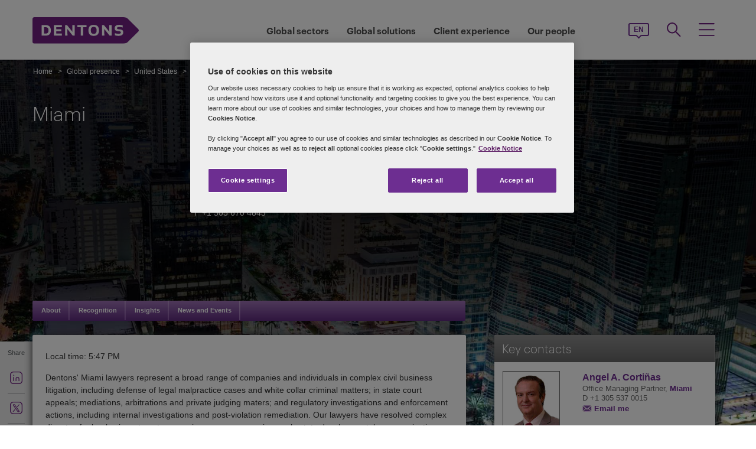

--- FILE ---
content_type: text/html; charset=utf-8
request_url: https://www.dentons.com/en/global-presence/united-states/miami
body_size: 151506
content:



<!DOCTYPE html>
<html id="html" xmlns:og="http://ogp.me/ns#" lang="en">
<head id="Head1"><!-- OneTrust Cookies Consent Notice start for www.dentons.com -->
<script src="https://cdn.cookielaw.org/scripttemplates/otSDKStub.js" data-document-language="true" type="text/javascript" charset="UTF-8" data-domain-script="c2c9cb1b-7527-4a37-be0c-8dfd1502a737" ></script>
<script type="text/javascript">
function OptanonWrapper() { }
</script>
<!-- OneTrust Cookies Consent Notice end for www.dentons.com -->
        <!-- Google Tag Manager -->
   
    <script type="text/javascript">
        (function (w, d, s, l, i) {
            w[l] = w[l] || []; w[l].push(
                { 'gtm.start': new Date().getTime(), event: 'gtm.js' }
            );
            var f = d.getElementsByTagName(s)[0], j = d.createElement(s), dl = l != 'dataLayer' ? '&l=' + l : ''; j.async = true; j.src = '//www.googletagmanager.com/gtm.js?id=' + i + dl; f.parentNode.insertBefore(j, f);
        })
            (window, document, 'script', 'dataLayer', 'GTM-NGBZ8S');
    </script>
      <!-- End Google Tag Manager -->
    <!-- Global site tag (gtag.js) - Google Analytics || Added By Saurabh From Analytics Team -->
    <title>
	Dentons - Miami
</title><meta http-equiv="Content-Type" content="text/html; charset=utf-8" /><meta name="viewport" content="width=device-width, initial-scale=1.0" /><meta http-equiv="X-UA-Compatible" content="IE=edge" /><meta name="referrer" content="no-referrer-when-downgrade" />
       <script
      src="https://code.jquery.com/jquery-3.5.1.min.js"
      integrity="sha256-9/aliU8dGd2tb6OSsuzixeV4y/faTqgFtohetphbbj0="
      crossorigin="anonymous"></script>
    <meta property="og:type" content="Article" /><meta property="og:image" content="https://www.dentons.com/-/media/images/website/background-images/offices/miami/miami_background.ashx?sc_lang=en" /><meta property="og:title" content="Miami" /><meta property="og:url" content="https://www.dentons.com/en/global-presence/united-states/miami" /><meta property="og:description" content="Latin America and the Caribbean are growth markets for trade and economic development." /><meta name="keywords" content="miami, florida, latin america, caribbean, cuba" />
<meta name="description" content="Latin America and the Caribbean are growth markets for trade and economic development." />

<link id="siteFont" href="/assets/css/font.css" rel="stylesheet" type="text/css" /><link href="/assets/css/style.min.css?version=11122025_22" rel="stylesheet" type="text/css" /><style media="print" rel="stylesheet" type="text/css">
*{font-family:arial !important;}
#nav h1{padding-top:10px!important;padding-left:0;}
#nav li div.sub, #nav li:hover div.sub,.denton-circle-widget,#header,.callout .key-contacts-top.regional-health,.callout .sectors,.callout .key-contacts-bot{display: none !important;}
.imgGlobelBG,#imgGlobelBGMobile, .wraplang, .addthis-popup, #follow_lang{display: none !important;}
nav #headnavigation, .breadcrumbs, .navSticky.health .stick-bg, .professionalNav.health, .carousel-img, footer, #float_social_links, .breadcrumbs, .viewpagination, .rightpagination,.signMailList.asideSocialMedia,.contact.asideSocialMedia,#main h5.key-head,#main .aside-container .related-section,#main .info_person.find-dentons-team,#main .search-results .info_person,.callout.signup{display: none !important;}
tbody th img{border:none!important;}
.info_person{box-shadow:none!important;}
#main .info_person .accor_main{background:none transparent!important;}
.info_person .accor_main h2{color:#6e2d91!important;}
#main .key_contacts .contactname, #main .media_contacts .contactname{font-size:16px!important;color:#6e2d91!important;}
.key_contacts .bioImage{width:75px!important;}
#main .info_person_detail .key_contacts .bioInfo, #main .info_person .key_contacts .bioInfo,#main .info_person_detail .key_contacts .cityname{font-size:12px!important;}
#main .key_contacts .bioInfo, #main .key_contacts .bioInfo a, #main .key_contacts .bioInfo p, #main .media_contacts .bioInfo p, #main .media_contacts .bioInfo, #main .media_contacts .bioInfo a,#main span.phone span{font-size:12px!important;}
#nav #headnavigation{margin-top:0!important; display:none; }
.content-accordion{display:block!important;}
.content-accordion .inside{padding-left:10px!important; padding-right:0!important; width:326px!important; float:left;}
.aside-accordion .links-accor{padding-left:10px!important;}
aside.aside-container .key-accord .view-full,.pagination{display:none!important;}
aside.aside-container .key-head,.aside-container .content-accordion.nkey-div{display:block!important;}
.emailPS{padding-left:0!important;}
aside.aside-container .key-contacts-bot, aside.aside-container .key-contacts, .aside-container .content-accordion.nkey-div, aside.aside-container .key-head.ui-state-active, aside.aside-container .key-head, aside.aside-container .key-contacts-top,.infographic-home .inside-common-bg,.top-curve-main,.bottom-curve-main,.curve-righteye,.curve-lefteye,.search-results .result-head,.search-results .result-head a.ascending,.carousel_wrapper,.morelink-btn .rhtimg,.carousel_wrapper_1{background:none!important;}
.emailPS{display:none!important;}
.stories-gap{padding-left:12px!important;}
.widgets-text-light .content h1,.curve-righteye{color:#6F3090!important}
.copyright{color:#333333!important; padding-left:4px!important;}
.widgets-carousel .content h1, .widgets-text-light .content h1, .widgets-carousel p, .widgets-text-light p, .widgets-carousel .content p{text-shadow:none!important}
.jQueryTextShadow,shadowtext, .cookies-bar,#divCookie{display:none!important;}
#MapMegaMenu_GlobalPresence{height:554px!important;}
.widgets-carousel .content h1,.infographic-home h2, .widgets-text-light .content h2, .widgets-carousel .content p,.widgets-text-light .content p,.search-results .result-head a{color:#652D90!important}
.curve-lefteye{padding-left:0!important;}
#body_container{overflow:visible!important;}
.infographic-home .state{flaot:left!important; clear:both!important;}
/*.FullPrint{width:100%!important; float:left!important;}
.removePrint{display:none!important;}*/
.event-top-space h4, .inside-common-bg h4, .firstul h4, .secondul h4,
.DentonsSansWeb-Semibold, .professionalNav ul li,
aside.aside-container .news-sec p,.curve-righteye,#nav li h3,.cols-industry .col-sec h3,
.head_sec h2 strong,.homepar a,#spanTitle, .widgets-carousel .content h2, .transparent-banner-bg h3, .global-interactive-map .map .content h2, .widgets-carousel .content h1,
.head_sec h2 a,.homepar p,.head_sec h2 strong + strong,.stories-link a, .default-text, aside.aside-container .callout h3, .infographic-home h2, .head-content h2, .content_area h2,.infographic-home h3{font-family:Arial;}
aside.aside-container .nkey-format{float:none!important;}
.aside-container .content-accordion.nkey-div{float:none!important;}
aside.aside-container .key-head{float:none!important; clear:both!important;}
.infographic-home .inside-common{clear:both!important; float:none!important;}
.fl,.search-results,.search-results .result-head,.search-results .result{clear:both!important; float:none!important;}
.scroll-btn{display:none!important;}
.widgets-carousel .content h1{margin-left:-4px!important;}
aside.aside-container .nkey-format .col{float:right!important;}
.people-form{display:none!important;}
.view-stories div{clear:none!important;}
.widgets-text-light h1, .widgets-text-light p{color:#6F3090!important;}
.global-interactive-map{padding-top:50px!important;}
.infographic-home .inside-common-bg{min-height:20px!important;}.global-interactive-map #top{padding-top:0;}
#iframeHomeWorldMap{height:510px !important;}
a[data='readmore'],a.link-global{display:none;}
.hideweb{display:block!important;}
.hidepdf{display:none!important;}
.copyright{color:#333333!important;}
footer{background:none!important;}
.infographic-home .inside-common-bg{border-radius: none !important; box-shadow: none !important; position: static!important; min-height:inherit !important; background:none;}
.inside-common-bg .stories-gap{padding:0!important;}.content_social p, .content_social li, .insight-table{/*font-size:12px!important;*/}
.insight-table{width:100%;}
.layout{width:790px!important;float:left!important;}
.content_social{width:480px!important;float:left!important;}
.aside-container{width:270px!important;float:right!important;}
.key_contacts .bioImage{border:none!important;}
#main aside.aside-container .bioInfo .printEmailPdf{display:block!important;font-size:11px!important;}
#mobile_head, .wraplang, .group.drop-shadow, .breadcrumbs, #follow_lang, .languageselect, #divRedirectionDisclaimer, #divCookie, #divIEMessage{display:none!important;}
.desktop_logo{display:block!important; padding:30px 0 10px 10px;}
.header_paddingmo{padding:0 15px!important;}
#main .widgets-carousel .content h1, .accor_main h2{font-size:27px!important;}
.datetime-insight{font-size:10px !important;}
.key_contacts .bioInfo{width:150px !important;}
figure.tablet, #figMobile{border-top:none !important;}
.infographic-home{width:470px!important;float:left!important;}
.aside-container{width:270px!important;float:right!important;}
aside.aside-container .callout h3{color:#652D90!important}
aside.aside-container .key-contacts .col{float:right!important;}
aside.aside-container .key-contacts ul li figure{float:left!important;width:80px!important}
#body_container .infographic-home{padding-left:10px!important;}
.widgets-carousel .content h1{font-size:27px!important;}
.media_contacts .bioInfo{width:270px!important;}
.key_contacts .bioInfo span.tab_office, .media_contacts .bioInfo span.tab_office{font-size:12px!important;}
#main .tab_double{width:100%!important;}
.widgets-insight{display:block!important;padding-left:10px!important;}
#main .widgets-carousel .content p{padding-top:7px!important}
span.phone{display:block!important;}
#nav{display:block!important;}
.group.desknav_logo .desktop_logo a img,#main .mobilenav_logo .left{display:block!important;}
a.printEmailPdf{display:block!important;}
</style>
    <!--[if IE 8]><link href="https://www.dentons.com/assets/css/ie8.css" rel="stylesheet" type="text/css" /><![endif]-->
    <!--[if IE 9]><link href="https://www.dentons.com/assets/css/ie9.css" rel="stylesheet" type="text/css" /> <![endif]-->
    <!--[if IE 9]><link href="https://www.dentons.com/assets/css/media.css" rel="stylesheet" type="text/css" /><![endif]-->
    <link rel="icon" type="image/ico" href="/favicon.ico" /><link href="/assets/flags/css/flag-icon.css" rel="stylesheet" type="text/css" />
    
      <!--[if lt IE 9]><script src="/assets/js/html5shiv.js" type="text/javascript"></script><![endif]-->

    
  
    <script>dataLayer.push({ 'practices' : 'LDR MNA VTG WCGI'});dataLayer.push({ 'sectors' : 'HEAL LIFE-S INSU'});</script>
<link rel="alternate" href="https://www.dentons.com/es/global-presence/united-states/miami"  hreflang="es"/>
<link rel="alternate" href="https://www.dentons.com/ru/global-presence/united-states/miami"  hreflang="ru"/>
<link rel="alternate" href="https://www.dentons.com/de/global-presence/united-states/miami"  hreflang="de"/>
<link rel="alternate" href="https://www.dentons.com/pl/global-presence/united-states/miami"  hreflang="pl"/>
<link rel="alternate" href="https://www.dentons.com/fr/global-presence/united-states/miami"  hreflang="fr"/>
<link rel="alternate" href="https://www.dentons.com/it/global-presence/united-states/miami"  hreflang="it"/>
<link rel="alternate" href="https://www.dentons.com/en/global-presence/united-states/miami"  hreflang="en"/>
<link rel="alternate" href="https://www.dentons.com/fr-ca/global-presence/united-states/miami"  hreflang="fr-CA"/>
<link rel="alternate" href="https://www.dentons.com/zh/global-presence/united-states/miami"  hreflang="zh"/>
</head>
<body class="cssInnerPageLayout">
      <!-- Google Tag Manager (noscript) -->
     <noscript>
        <iframe src="//www.googletagmanager.com/ns.html?id=GTM-NGBZ8S" height="0" width="0"
            style="display: none; visibility: hidden"></iframe>
    </noscript>
    <!-- End Google Tag Manager (noscript) -->

    <exportsettings user="" limit="200" popupmessage="Sorry, the search results count exceeds the maximum limits so you are not allowed to export the result."></exportsettings>

    <contextid value="{6146CD50-4A58-45D4-9B75-21BF26B15598}" id="currentContextID"></contextid>
    <contextlanguage value="en" id="currentContextLanguage"></contextlanguage>
    <contextsite value="dentons" id="currentContextSite"></contextsite>
    <contextwebsite value="dentons" id="currentContextSiteName"></contextwebsite>
    <script type="text/javascript" src="/assets/js/css3-mediaqueries.js"></script>
    <input type="hidden" id="idHiddenMapField" style="display: none" aria-hidden="true" />
    <form method="post" action="/en/global-presence/united-states/miami" id="form1" aria-label="form">
<div class="aspNetHidden">
<input type="hidden" name="__VIEWSTATE" id="__VIEWSTATE" value="zYJFlUjxdmCp1bjfASA4TevMiYQ1d5GITMtBZNXosH/cxRMcnfaKdiLeogwPW1Q2toJ3citoCnjMoffr2EBPX58sGcTWEwvTQEKafk5kLNb6FUKczfTu+oY9AVAcLHi6uqSQCBuBrUmJrPwWYWVYs/[base64]/jH6PNzxLvtqwAAtHI5O0BBTEejljxCqzdxnX9cCw9ILW0thbVRhqdcmVm6iZSWv58H1S5Q/dDj+/Mqfg6g6gCz4kxtLyXd0FpiQDya8PVDIXaIKcA9Cv+VSCh+q/ouFP7D/X00oqDK2mr60B0REuGYL1pGzl0cpD/2KVodIqI+QzVValr13SSBoLeecIRQZcpcjLK2ap4E897/++c6PnLbzzM6EDqbbk6Fc7y8x6EhgREquk9jkJytv75wV72ZE1fujdzB5MVmIZ6SC7H/zkOO24i3SDTfgFei6VVhaSw9mp7a9JWa0HKqfrmSUsTODl0F3mWsxvaJZzW1+gyXGUeogMwTrEhH9XgEY5Y+C/H6NBkcaKO/UVOmo4jCsvS7Y3Kc39xX7fQesPik7iLHhMFdZyOxKrR9T1puVnNSdSsYQnxwsDWSxV6R5JQpa5l1VPD7A9msGYFb22NyX/4euXW4Jhgzms4tAPgefQXQqYHyNyqIwPxmbB9wwnJwfEgrSUG1alpkN01mWzS6SAKiUJQY49mKQb/yBfjEzqdjG1A5QirHeC/g6MFU4qKXXgsQjTtSqQHnp4p6tP7PE/NSGAqxh6w5+b0moYedtLTyYGXUX0Vl6vN9TaEUwVK/+W4ZMVJfi1uaBdUBZ2INvDEgyis6BxYS4A0UtsFL7wVBH0ZYxFx8rnmdYyID75qtDhXW83uYymfS4cH5zhDAF92On6ZOZ/eRZbIBM3hnPxqgzOO92G0zl2kYAy5H3M1Fhkum3umQdOglLuID/QiljGpNrgrl7PhD/ifib/eyOij7MWWanNv2NJmNdALyOVboL2cYpntvXH3E6xbKzAvbumN3z8KCE7ehU9w1dXgdz6nSU8ROg3S/TdfXMSNT2Ujbts9trmyLBvKZ8rMpENfoyK0fsr/QcYQ/NgUfIjxHcapwE0CAJrC2VctuEt0SVWdtWXjQXPLgduPUTnyeenafv7Q310g6stnRa7gKMbenO2rD+f3NP9IUNT0OvMEfT6PkXKT7A7s6lsY5SJhxmAhy12CyBcD3sSD3hyrf2Cd7Gst0ShLo4Ql4um6/Y9G1HzIDYxsAac9K6Z6c808DmG6oJ10Y6Y07EAYNM89OK2mctDx5qADmExMiUn2XI4W47s3DUk+QvTizZrZHJ3ZZXsauJ/sPX37qaKgEDmEaqBA43UszNfBoLdNdKr+xQHKAOL39Bvuu0SHFjC7gd6ZLZjrXiTZfJ/NzX/jWJPitSDZzNYdmUNJl5tspAer1z5/I04fyhlZDwMsUftyoH28XDqjEPOVnv8S5XXczowo98t/RdxKWaEyW0CHFHnkrTq4zfvJFQEwLv0asIMWFybUk1hb1AxkGMDy3zdxOtIi+XoQztcL3iWlyhrUSJ5GeQ7KHqQkgAX3PJ5vde3VMV+yJzu/UyUnNaRYRUn65StjoYB+N0k0iKn5YScTY5KoQ2zWYC5SpEP3m8UYR0/7YvKT7kTZ4wbAKXWMLf3ie8w5BA/[base64]/lhkhly/[base64]/[base64]/tFtDEpYJ8fsqY4spTgQGDdtZ1ObvEO2Lil3+JMPHeuNPshvAbcp2AYzqFuzunZlUXyRz4ZC8vCWqTRFMXXzihev7fRo0jSpx45T/[base64]/ysbk3Ns0PNgGb248pa6DKZ4Y7hJ7JwIlROG7dh6yb27qx0A2E70E976Ev0cr8fWfbRFHNnSRppW/4XLZq05s35w3ZPl6XNUo5X0R0v4bfZDEC5MPT3YrEHtwklk1+PigNo6L7zeVEd/au49taPLauYhmGsk1n4kvXKySs3N6KsWo+63H6yBEWHcji3Wnuof5XYZF4ow1zyH8kIubC3dHzef6M2w1paa9cF2fz7XHEEgQpKbhRoW3fFnQOk/bspRYJ41+WVc+8RIIUN+EtitDD//Yf/TCd+8BqI6kc31B4VigisuDl9cTYmNsmdBCpmlb2CEKFoy3rJ09VcueMJkCpdj+tkEh66c0Tinr+U2u1QHqOnG4dEKDQ8SH+8OOLXHUrsTVRUtzi1zpwBo/uY+usSRA0+43+h5xf+FAftz+k3jMMkCHGNVic9ltHrDTgwUgZJkiVc8RZAdDcG75RQFAs4LwFLEmUV/6AyGChI69PS68k2G5lf/40A76C+DySxSD8/npBqvICYljMtC6og3/pBIXDCzExPoiNEcZuMlyIpFQhsi8nN4EZpVV6UQpj8FAacLQ1PtdA/xqFmL6497g0XBFN+9CAuu54uAAfsE589EaRRQWfy2iQpa2pterTi29JXZMGlSKARnCmjhtTvrxEzw22O8czL2ZxVi6kDI4/iF9O173bgN19+GB+hepA1w2eiFnb77yScq05yKgDeDdq/cdrWS2inC9wNpxLMospVtuV727ttrjCe1zXXEywny4/Eq/UDTxgX27dk4EtB5bfKtnlel0tFwFvH5O2/[base64]/aT19tugEUIAVu5dvX/lgGBhBj8zUm1+nUHTVkcwRx8x1ApACs1ehfgyZWJ8rH6cb9+J6JnS7loBqMY3pDdLpLMkkgrhD+WassSj4+BLVnbO9tTnAFzzeU1qtu/BP2TqhwupS8gpzl8qj9vnlaxVoxiZRt4qbAHR3w7hLwDbPFO6zYTtpXD+E+EyKgg+iSMmBGH0m6I7FgAIZAwj9u8FPJ9Od5ylv0NoD+EJj03PhhDbbHhTZZAFQ2pZoClWu2cyUc46V1eQiKn/ETNpitmgoFj9zykArG45B9miakMU5wYMGxbJqEp6cl9VsqBsAiDhb15ANrkn45nEWOooO10BDLPTKSTzPMv4v07cLTzkpGtFNRWKXeeF9afD1Nn3copgERk/osbCOJEUHqHihwEi5m1rI1KqJhnApJURYrO3k3A79WqTXJqrHxdk2saYC9fAHBDoe0gIX94+wgPETLgS3tIOJlMo976Mi2HR586qiVQ21xmvwWLfjp3+jrVaejAkCMxVGl8cw/bc6JD1ZHXii4joo6lz7b0w/tn4JZfeydVcJw7EidUoSXJUfTXAoAAgT9x+nPmNMGSMot1B0gLkQvBen8VG8dvtdFyi720cVrguZhIxVZfXlFP83nClDh+jkBo/ZIxyHS6qj2FuBVwCVwveOh3CuuaWeUYp1JdFCduhJxBf2PFnPUaEIe4nrbD+XRhzGLMlBC+D8odNjB8fkBW8f47RlqllL9Ca8GBXUvbXdCWnYkgsXnlxsNN6YOGJhyw6vBYiYHm+2Rx/1qbUdTeXlX2aIf4ZBUeRYSyFk5u3tIDittdGtU27QfeLvBCr4hiF4thbfvyrq3uUTmp7x9djqREE7kgtQra6Mhd4TtnjeQG9O6+bAo7C/r+AGt131aG3QeAQHtQx6ENoejKoY30BaJ6wOYpHPKck3Qxts1rCre8qn/68oRbI3+WvFSauE61lQKFTHaKKTmLzmJQjU0KzGB6ec28UlQpaA/R9420eREwRDFHyjxG79rYU3ijM/GLP6K7OkfOb5CIpVc6UschMFd+E0vnbVkVH/yW6m4I7hJ1rgWOttmb3krMOKGvGebp2By3kDSkUKyGaNMy+ZTekxy/08rz5j677ovNkEDyQs7M32xVDRyJMEQcjdXDZR7NuCYR5cMYvCK/kx9dHuvXGRh5UJWzYZ1CDLkQ+ASdv1eIdX8ynfuu+Eb9lxfA9xLsoZqQJ4Jfp6t7N1RGaFxDoMjmSUsJ5IZgVZqnEOpX0xRa5fqjZoeEE+6ssUlBviFupLk05TBHceP9whFoLupM9A+7ntz9XSJYDoPfmaSFAPRyMiUaZyWwSRdKLtCLmuj/ti7oa/CyQdfBYKXNJ2PDkUGETLy59alYx+EY7Tf/PoLfKw/FCXruQ/n2ceGUzFjeHmvvpZVBhELRs2gebjFTxMw3y5GWxU/kCKX353vsGdDpglwtbEFkVq8DGc7bB9Pj6j+1ec4V0M5pZ64DZg3VPo6mqyPmxGSB18qGP1lynw4uKxHgQMQhug1coxArauR54Yni/+HzvalxZJfDtRoAK3cv9RUH3NIJvC9dZ0KBtxAW9oj6gsylXLmPeTR4iGqxpgAOiFwLz00NHfr84jJQT1JCLT2yDwGi1mvLTWJ78GpNZaJIF01j27QlpucH4aHsYm/srnGlZOWB0xYycWdpOdj7StSdZRDvk84bAj5dOnrCEn3f524DHeScTQ/9PdQ9URhaS+mW+HeduA7uaFOFz8cZOfo3gbq93FIMIiYfu6v56k04NYybVHtBP8LPANTrUGwxO/xJXLkZLQyyq3At3XiqRCNLTjRKGqHtdJARYPwhxaaw0JMUjTBZrJd/yDvuaner1AZfWtw1K9EtmfcYbH6QmAxS0IJYbtKDDtg65aM3QblHLMP+7wYbJfwTE8cGBbgSrZFTypHsyjBDjbynl7qdBtRED72INCkWNNw+pjwbftgjxj16g2BMCzZjN3anDtAwF80CXu0z0tvnbSVu/tb0wXlo/RpWPNqdX7fejRSn7+V6CW1GTZ5NhLjw/oJYAcdmOyYpyKPKZYkblIRmIjbK0HzSvK0tZXBYDTgRf9XSWw6Wk7qWc1JCqKROFzS8ZYPmz0Oj8udosc8axFpQayO1xfR51S5p0wdK5BzGkD7tZQho5pn0r/HhB26C55/RZslNl+8crteYIDFfHcj7qivHQt6GQPafJ9YujHUApt0OHppBpOdTX+1eW1djnT/FdiJRCsJLwDTuYLGODesg9eciOLK55aZyFSaH6YvyWBK1WQFGQHwg92OSaCBQMKVQcJPRtj7rQ0mUMrd4Va+8nAdNsk9tYby22A39GziYZNL5qTWLHiR+4wG+9GYnnIMN2Ac9MbwiPiiTc2oixwnVaVx0g0zGffc5W0Zyh4cZ7y/8jawADR+9iSp63PA1AAAptQtYiIt6hoGKNoCQ1nbiE7XjiwLU3roobaA3kRsP5lIr3SWCX1JHlaUKxZWv4oSoeKbhfe/[base64]/DrS+5VqLK3flDIxsOfVmfw3fmoEZO5kSXIuIlsnO7QXepwozzEYUvqQbhShjYDtCzvcJgsIIh2Ynjh4UEoJh0hC9twIeRitnZ1yIjRS5jHRWqD/QZYFcH6TRP81kr41H17d0xfzM6MKksxMy2KQs/bZZVhWnEfpkZucSZ5edbnR36VFOokdZuobRrPYTGU+gvIMlJbgcvQ/NDG4gXio0FpCp3JPJpVOz1yN9NyoopIDXxrzWkh+sU03dbT8yin9/7fqZoQdHQxeCT3/msKfgtZSa3+3DyAmfL8WKE2zRhoOWQBtUTw+VOV3p3gsLJHSJ2g9VINRglK4OGUk/sttDbLh9hz0EPyp8GPOvhBDbu12rTRZD3mWooaKx74lC2vJHlziZ+b+VI/4MJF7b8HvfRnSP97Y2ZtfluN2r19T8RAfLJYbQt88LtevObUVxXNZOAR5W/5GI9j8EfV9Uko4LCd0isDEiKdmIezFF4f791zebfzyHzTGWedVxIooZq+SIhDz1oAbm2I2evFQhfRaTbilPNPJGqZTkOHh+WTL29CpPGh5piVD/l8JXiUTz1iH+pIdVNifUnxAgRPZ5iMZLxs6Xvd0HXdpO5RiDm77ezTWPFldLziHVM86c1LJeyge7HANW7YuajXU5vnmCbZDwdnD8MKMm+AYG8IcFcJ94D0lpsNUMk63HfzTAoFdgy5B7FYoaetlsCZnwJXOP10Ceh76Wd6SpwBqke1/2y+8z6wVjLPOGUzSVOm7Ohfbd6waRahA1C9Wu61u044hZqnV0ZYZ2apP1kaotZ6L40mSVqCX8YUq4jm1DdQQuH+xIiFlPouK28lqNq6w7+JNp6spZOydSX21ISSo1r8A+LN6PeynNnOlFz0Q3mCjFPX0/CyieSmHrGvd04/[base64]/PsX4uRk2cC845Nyu2EBLzzQmXCQQ2ongGaeo7EFhUTgzdFwYllWMCfxUjezQAKmCzuVyK2IWM52lEgO+mpKAH11kJ3snLy/bKckG7G4/sPSHvqsaol7fxhFDrj7iMyeOJRKW4BSOe0IxFkMsIS6KGBKr8AT7PmM8ZYwzyEgQb17cMjM0LHUaCZDSk7UNBV5lzdoNYbZNUMPybuWVsyrR/66jdIAQZp8qz9OmOjqD2AGLizmk29XNY7Su+lMvKiqrLmiOe8IcK5CqFGxw5O6JEwGh+3nBu/+P+ZLg9vTn6a3UIjdCnIIwNuR73tbNP/CjfZxp4JQxrElYxS8dykepU9J52ANV2o0RmVB0D9cLXbZUMxDWTlrO0PCVroUsVpCdFvCh60ooje9VYU9XRdjqxtQVD05IhgRz34BGLaBEE4MI6xKCMs+pIX8efvD1ytGBX9QnmAhvzPkSdiEPuxNonvAk4gZfZ+qTrWeiR+EZ6z/gcz+vue+hC1ZKfERYq74a9EaHXKw6oFlEpTZVv1S5fjqN4rRl3WgEqh5NmDRdQ9/1bvnpdOdrbGOdHJ3ZW0aAb7eBkZzzRi4b/I+TxHNjrd2hg+PxJyAqiXwcP3rrHVpgZbJ5M4H98x0YU3Zu0byZYHOqWOo/[base64]/uC1jNRumsnShSETzOPrG0mIM36TInZIo2IF0kUQug1zQspywpMxBzFBCsF5L2M9JPfu7WjmjrXcAoXsjql2JGE2N1dWN44HtDxDAoY9+Dg01DXaW8pjNDVfB8+hizgDRGxaox0tKL/x6TBj+VmjTzyfT6OXpBrJAcCW5kuRBJL/lszxcOlWePfWrtnjZcq8kRYcI8qtma/C4xTLlSohCtju2SKyic+WnkGzheA8cbBGBiOQYuUs+DsyF7T60mg+uGvYf9UC/iUzBFddd2n10Cc3bM4ljUjSnBNdT5c7yg5yrz27Pnl24766sF+tNnnk2XbVxXlOJIWowsOBTVmMa4hGQRXcgPI9UMPb3RcV8caGdKFKuXHcXDby+4MrGFFttCHMLm1/psWb17yo/Y0hOP0ugVIyGXcHVDKuLcf8kB1uPAQx25HVw3RIQ3jc5B4nkk0qCN0yjVufvN4hSm9fF8GPQwrkUhIPKbdbdMMotqU3SVrrNDC6lxcQKdLUNRgjnxCA2zbu9IW/0ev23EuRg1XXzEUB1rTa8IKSRKGKaHAJR19IWID9snodJxH58/XvrOCf976Dei2sLFZtWwUpvYAYSZeD85ZdkhMzAw77AE7m66FulDEo82b5kWfnm6yB3h4qC6YQd2wYqtD/1wJ7MewG/09MF9cxC+sTzn0jGEcQkskHEWxLerLZGWBkMhbA9TuYc/swyFhMYwcull0zy5D/xq+Q5yoOE6OhChv6DBm7/tFBd9Q//4CjxCmy5L8b8sjadkd7Pke9k7o7ZhZBMYXizcoF/YztsYi+i37JBA2FV4epXyiIUi51cjnn/weNdKLhTFixf5Q3MjnnCQl26mkyhLw+/HZgAD+ICkStVMlpWpFw7JtoMrTIAOvi1Jkp070lNHRPZFGXcQ9+Ax3zIlELIue7YSPVdKP3sbWhT+Lt0pLSWS1Cu6QPPQ27ktC7oL6GsbY4ELb4sHbgvuEps6Je2jDkP8LCCRtcSmr+CrO5m4KW7bmhMMsbdJIWC+XaPuRpa//xpCfL2FdQr4x9va7uJnuD28JBFtLn6PoHqrs6PHFsdENoB/DNK9nzPKGjIriXz23GV36oWUO3yNKSTP/swX7Vgm+Hy5hOizJcn7Y3JGoMJqSwetdG+Ht/7TuDoXMS5qHQ8Gb4SyrVU6SJwLwqF/t92Piqnxw2WjW4Dcz788XbdWQV7EQayk2C0rEKVDWJztjoy/KWFhA4R4w6SfNl0T6fo0oQgi3G1X3WUwpRj06ZHAONLlQuqrpeza+ddYKyvWSTYA5RpmPGb6Rq10l2aqXRooSAdqNZb0BobARk3X8wP8ttm3/ccVh67OzZHR2/daznn+DXlKlt6GLHsjH5vWurt/UH3ewRHONOOVhY+z2zw5Edx0rzM0Luv9rVXgiT7B0+K+IoAhTHbKQjPFMLw5lxkBWueB5DMK8aRK67W7jjdrLjZho5vVgpFWLB+LE7NiM9bTAoi0mxKGI2cIZ4iDGHI9FXwcFjSIJEzBroVQ6DWfLoTFaKieE+8D46Cn1dhUODHPfLLo7i/IPWjHUZkpxYAw/[base64]/01eldm0H7ZHp5OcV+oCixZQ05YIFFM34BYI31Dm+PzguRt/1zOS3rrpjHRDsL/EbnqjDj1NG9MOJwPVpTT/2nt30K/+M8q2P92hRXm52T84YntSiFlTc8CJ49+HpYTjhJj/6/6+K9GJDEAqmfK1CPsquKzEm/hXOGtIAa+sTrpyta5WoLQp3XYGee6oFvq08T8Asrya+oPUwhKo4NDZLuIpBZyYd1UisK9rlACipiPKz+TMnSZF0LtqtSd4mM8yVfIDBxL7LB9nF4c5JxLGsfMnVTJmTe7CmwljznnoRPazj8wCjhsQuwgrEGVm0cU6TA12Z+Qbgc9Y2u5WTF9vP0sH9ogOKn/POW98Danr/L6klNf7YeY7UFL6fjQykjwlB6yv3XLOJDUu2l2Xy2yFJgRjSLKkppqqhWT3NyGm1e5zGmRw4qFCz0eThJ951TfjwXGuIfVuDThMNHcrFLBe6KDFwtxKt4RddydExbS+0R/JnlL7/6UkhIgAiemb1QObj1y4Higijo/ADR9eYcw3wYzJWhcStPVFb/9tWxpSgr9/Nl17fRb5iDDcl78zYe3WZ+MMbm8fttzy2yRYkGHGGa9eUgW/5+QFzisd7uW81rquqy/bdmlRrNPLZgB5XBLaKGxXqG1QLXINYGzUsEuIpthqFi0YBY7bQOE5SabkFFdyhAVOF7TiNR6efPRCn4aOv8Pih2bkO+bnnPIApXu/haFEjuGZr52MiLM4oL1Vo5HDcvW/2+CcsdsNvIFMzCxlghoDdaTAqpBZFLVQvAhu93n0QcItVDCw4VHBi7UedCDp5A8cfDtoX7+W6YduMS8Otbwisqr5v2arYcaqZc+Qj3nD5d565v8qwsSkcz2nQe0wP+IPV94fqmWOGEcG52+z5mq4FvUyHqcE5RjyR1sizscEAxuMCHNaLe9efZelAcC/aZS677MKsde6l0WOs/1UJZBiKm5m9RSgt4E6ain/kfjgaCAg7ulReaKScmsGDjYXKNyMQb6Sf7PTFXP/FoEr7qDkqv+lVuGoNmxTsctXUPvkSVUTTnVNWvdiXW4dT4amPQ2916KINcYn17eNeSMF73OPJfU3P0lXf0I/tV7ekKrDzfWS9fTmI7yQFYAXGQDU8uP96PtIoocKq0j9QadsULrxy2fqxlJ+w+D6vUX7QC4Fo3WAFxYWY5YJAf654kmg1fiB3194cMgPxhZj95ayJJapapCSaxoIs/2DFz3RhpS1oKoBZKXUBcL1xVHRAqx/POLH97rvVGCZYXlS1Hj2fn2fexCKb8fPgEPiZoYef6Fy4TtY2KxApBBjPg7ko7SpUkMV38zBM6DKK8/bFhADNyM5GS4igweKZRtwz1xumCdpSI+RRxNW5DOJG+Q4FRpACOJEh2jyUK9jpT5UKHnEAZCkTkTy1k+Z1+/QjdlPBpSmEOPZCdG/HaVgHyJdL/[base64]/ScF0K4qXefEHSnm57RiaQlvthtDGmdsMhRbR44IoMopAnEEA/4Y4rUWyk64yuWgB14/Z0sZkQCKNTLUiER/wN08Gc7pH3goV3G7DqQHntnNQQRFeR06jV8OA91MLFgd8HN4WZvffcwcTay1Y0KYBmaDa96XECndVkOMrEzpkKzWaKT1ayMUTJG0/BSIKuPXNELLQK3Q0lJDlOjMFNiZVFu+XzGY/N9mQ9jH2tKvkAe2S/l9iC6JTcPkLJuV/KcNQJAC6Ynldhwsdim3TkrWX9IR8iQ/WpHU1CjQ+nHI6Chex54hBQ+B5gW2BW2u8JLYB0Yah3TqQBigT6g32pFnvBeKoQSA79XlPP7Odt2lnd2mhwFeck1fDl0hqe7Iesk8up1nFq7xxGPD4Dlya5OZYa4zhSgGzPe8L/ySZBln3MDTm5RITkFhyHprp0fYfYpqPGJkMQ02AadAbf2YPVZfpbJZ/SpjVh8BxBiVtEdiW+o5EVlNx/tZofSa/FlRtzC7i8SoTXx1+oVkOdlrDCiObDqmnBKEENskiJjxJjkFvjMgbtoM1lv1E0puLQtPB/RXP5b+kSYz+PZlw9mhaHAgFEqZtrmT1ufWrbBzymimFLQ4ymaGeyuGuBl8z6iPH9V6VfTPczw3MVcVA1lRMvjL41XN5dA2iat+TUEDnzHZurWM0go0EOo3h5oUcuO95vvXe6pVz71x6WYe90CwmU5Yda/X4SxDc2n68iM1XBFqgOdZhn29xgXw248rRCufV64uHFyne3hlU5yrUQfa+YpbMxPBH8xHBFSOQdeluv+Fszys1rgRT+PJDoK5zJIEcGjSz1nSfjgQvEZlJKcZRJ+0PoVT+6DVcUMoCljbwgQICtoz2ECrTnaq7JtRIep/AvWbkQD+Qx5qXsurLelewQZDwXIRmva+KHeHVRSci9A8KrcpB2TpgFuKAznuD3dDgL/6WwULpBVCkNhflSU7RXiWA3yHt9+YhYDJC8BFYTzGXhUltNHY8naHjgjObMfpVQS0O5R3u/gCAUvmEOgamQYblGBBQV9OYR7OXMh7iQOlRjKffgu15znmEoUXI0/fwLF17Y+3+PL9bEKhhJLrnG/spGwEAtkNIuclzuw2mZB8kVt5yj63b405VGpLb2EbGZFpKaSUYadUjVM+m3HF2brACGXqrVllt45Ypq98e8aCsUMLHaciVt2ukTEL2qEvtE4Hk4yla4Ikna39vhqod01uuEVyQMY3oyBkjxQUrmUcfvy/DTyMwlgRBMmElPkDBjHVV3QNTxvmCa7DkXZtMelcoo0gQOpT9PH2lGzSFXNgzTe/y2CmOPNFL7V/9Gw/mY7IgYkfCcdW8/PWxQriPgiu78paPTitsEzR2lj8kY0zW4P2ocldpMHM2yTVvbkkEs/CKzOrHAxJacRWCKgvHEpOegnLwpv+NU/zra7sdAijp0yASUqhhhvkMAkBe7BXONf+zXHNCxVFGsDX32byM3w2PdtN5J3BrCZEkPHhwGtxpqMPrVzJ2SqFSOEjIVd4QzuDE23YtTUWsehOuGOyDCLlmvL0A7ho/bUPBTlESU8ipdyvYS27dd421sfOLN3lNdBX/Y8LPsK1h5awBh9j8Do7T+PeikXaSPcNMpTaWxkQnAcA3pkDMRsL6A2nzUn70SBPpshmQJ0Y4AHoaXFRGw5WQv5sf/EB1KML3b1ix6RJIY4NifC32z0aOu+v7YVPClXMUuACvw0eMpqOsDiuy+UNaD8lr56ntP7Tsss/GpsKiZ9LqeHqF8WYusKA6LdJd36J/[base64]/OfF4mKCqypKHf2RWwij7bC66fn83Ad0BqK3dH6u2kdcb4rA3kNXxisY8d6vl+eFPuJ8ItbYx5Ce/KG82Qnh1TrNs0Xzsu760X9a9dIi/wdD4UbZfY0e8cUMGgATUyV7UAUzlLASQGpd84QZQSfM0w0j4wxapOr4xTdMurWzSFxcZmuxa7r7cVKTBwlU4usOopqAd4GeOPFqOIFjNqjoEfpigB9n2PR07tJ5MFf7kJ9U2d+MbOScYROXRgSvXvqKRWreVjLO26fwaYekgcn5v3ns76/iSFijbdwrbWwoRLyAUkLMtk9CyYY06LXsK96Bsjp3czV8Y9Gu3+ZZcLb7fi82t3tR6d/1p8OL64O/MInw+ercEanZ3HZIHlxJqjP/KdE3itYh7/[base64]/XYA5FDoDfOh9jDKUfZn3BVYoirbOvVWQ8NjPvYvOehpMQUIapTQlM6ByODCoLt/hjsCDQiU2HIoTJovK4gvGK3uK0rkJPm2/zxSk4zD1pxYfAV9F/ZGXuoLCetXJOTnJ0SkzNrN78QiPtOSGtT7dMFthmCtag871HsVr0ZRsSDnFN9yLokN4gXkTVDnL5+IfHhrFSqfqS3qpJE5VjSQk+b+ivaiFNjcsW7yZh/S7TeJka+6ZNr7Kp+mO/tjbx1NPjutKSlPdkAjl0quqz4b0aHctX88Ys/1pSjcfwELLoZMPKSrDpKChdW3ImHDWa41fNUNh3HuyVetzLCayEGo+EdxkQaMDldUI5Qx7WnWdc4Sw4stjTfcEbxfVU2D+MzKERsPkx7bdxa6BxywqkuwEaAaGr4gdghZNGrkRHAujqx7oM3jrLLMBQkU2G5duYM+OV4xaU4LSRWOPxsOqHYgt3B/dQgz5Yq/4QJwZs2EA2U39mVMMn52UGpl0D2evHIL+12PripXaXd4GkjO/Ho7DaIilMetF0MSqJV672ooNuzx0ufWmDDXqZUSHEfh2ZQDVx7H5FxKsF/PwgzVXvoVPw2tD1neBqXO3NquEVfjY84oSGPfFxbhtLtUzi0ULQj47N5lvnEq9MydeAlpXnIDHxGYeNGw1f6Dumu6pWYvMF56FPwWLT4r+tF+kXN8zDWIWlcyjjsuBKQrqLjxIc+XyhQ8cZfUaEVnduvtXWNUQXZ+hk88WiGgU51NRWg4h/+JGi1G9IBYNM6p2i7ySPSot/Diqq+3U0RSsH8M2vtYJh65o76wgOQ2D2zCS68BxfhYdayMYcWmJMgMCUTcqoX/gxSAD5CFEfsM1a9fb1DU2SxNFx/DaPU9xfEHDQOBmU+dXNMaaLXt/wnebbMc44bX0sDcY4rAhcqodXVBSJe52HB5sJMhSGgyr0Cwl2AKLPoar5JVM/YAekXTP53s9RiMrcUzQ6F4tzx8H5NI9gex1PFrIFTdMrD57hcW+iePEhqRZrbDdwx5cx5ktNo7qSeSMhvwMAHez9R6kjyOhuCYDD1c8621sB8Ud7BgS1xSTpLU8Qv7qi0/[base64]/qg+51C6lC+gtzJGFT5/GHVhcOMoqpTcpZIFIm3dsPPqyHqFwPWJeOLpbOPhGqTD5yIrRxuBkdhaRA3+7Se7jO158qz38fd5o3VfIu/2fqaamd0jai8LFvm/+NGao4JX/RoBXk9fhJHdOsDdLDn6Xb5ooRbMPjP4/1wUkXaC96B2RW86eV0iTEwz1ClBCFSuUZOiOC6CMQyOSe7v6kYo8a6TDOnpaMurbKR7PZuJtJ10FvjEC5ARUZEejBXCcnlWuDcGLZ2DGBM6RcoZQ0jNCXRRfQkW22DUSZxK0PQ76lqhwX/YDxMcWFhgfflKYEqx5hUCN2RtBI5yuMawkgVW78WH0qIPhEcYi+ekHoHi1reze83aNGTek53eDXachfsaKCqRYTjyo5Flj7dhsE9EdcXayvJqdtUO16q4ho5OjcXP76l+Ov89qUBrJxrqt/bn/rVST/5nLRTGoxBwUMkNhuiqqm9jtnf99r1JIRbzenOCB0nZz9M6TcDpLQw6D53vnuHXsLXrGvm3RB5gKuTuHgwxMJHvhWw1YlkmBHiar4jBQF9MPYJq9Dwr2On91H6xX80uUu+83pEYmTW3tDN4nngRNGY7i0y4hICcD4tQPwjm/+8L13/0kioxBfB16AhV92J5ba3DNStV9hPrey8OuFbRM2rjZWjSsQFXXYurO+Jyf17vH3NRCu/jUc/yX+xv31DXKKGLBrhxuzdMlfl6V2ZiVojWeYTcbi9cXYalSfHpFW1lP4MOcY7swGwZf4yJt1zoOmdHJMexEF5kBlJhZsuXc996K8cnJFYR8G46CMvoe0NEMSjOfkcmdj98kml0oSAxkNpSRE0oZJcoAjcRRh76bANDyWd/uuXuH6M6e4oFDgLGXspc79EPHGrPNukNYDW7Z4eMu606lITr87TYa0a9e+1HRErEAL4FNlAXPyJRCXPOjuTJWy5e4sA02NqgHiPO2UvVW8djHZrrDqOWr+m5ZKfCcURhYN2s8adjLXexK/PF4fyf3iFHDy9Z1IDHH/QzRaJCTkOScbFQ0JlOaPFqPqA9jIifvxVNf5BE8tQ6ZWZM8d6cOm2Q6SghPRvQV/[base64]//fZjSaDYU8UFrq1gybDOZnoAAvCDCw+9yP5GzUlLN+wYy43tziC/iybakZkHk5eAA21hX0BaIfxCMiUL9QNynKS4tRUsq8s/0bgZIF8uX4nUdwsN76RnMF5Hfm8REEZv2fw7z72tpOVSvDDVP5I/Mfz0o3TUvafWoarXpgiMdJ7GZQh3A2OqEbqz/1CtqmVHowP2+hzHWvOItY/z+ouu4PhRcwZnlhim/KHTgdxGLatdnFFlwkiKlBvEuwnV2Ah5IRhBKIi4A+sxvFyajQN/j6Ut3zZU7CbSbebDjh17heObVLm9yfViAn+4UWA3eKyInPXbpFHbaZNlJtnG/U9Zyf8Va23ZQLPFHNr9AwjOYB8qo1gV4rAd/rC3J4fG/Bk1YTHl+NN5q1hZV5CJ8BSbte7w4ENtVXnIbcLsX68ItaEgrMZXRNX57B/sz5a6PWogfK18X+ksk4NiNzuAShS7yGdzKJXSLQIxeDEkLgyoaXP3BuUtt5/WzGgPlJOGsWrgS5/TNL3ZKkKGeYCeiwwXL0pLeocCmzOfrD+ISEYSnZAZ3jtlyDinXmdWA+QKn84HkVOQkGXtmZJzZ3wZluIC46C9+qd4yl1vUm8M+eFb/rF+t3uvAv8y4LoMd5fTnEiTPWfjk2xaVSEtAvXiaYHgk5RI9zCxtg1vstUO9prJ01Ml9gdzWtI+GdKAI87oI0fgK4YgY9l1YdCL0n736xi8PBT+qFzz+mI+PW+IrMuKWUJmLl5VdqtjNe33zxbOEJtoHtWJUV+GhXjuCBz1DjNm32xAiwIwh9Hug18wXJOoseMRf+ZE/EgVol0+4UeWIVlJ4MuODTWBrkhXV+naZ1px8CuR49lIbVMtI2rt4gO1BZPAWRbMdToS3WkmAMalgJPcTmaKousoGYonBdLBgZxMnfXj5J2AuGQsp3Dvb10h3hk2k7MBYj25MbCaiOOkuNkX4T9KY4K+K6souBIDEqmcXv4V4CBuK/7sNMm8FSKt0Xz2qygMy9kT0mSolB1Eq9S+Hf+lRLCPVR75zyp5rcyOmOYm5C1Dr8a8lrgY2N7GKoMD5q2pIHX8AF+frL/b1PNjI8eN0gWOjrRPw6W7noQ15V8HfTz/UeUuhB7Aj+89u1N2ueeQWT3yLDgHCNz5nWLVimQuAVZ8cBq/[base64]/Mxazzp5jYfxHLtizUo8HIkxOMrtVSidqTpOkSrU8pc16jKElS0waBT5VA/zm55kwBcakfUaFC5EE+wQlOmeFMEefR7b7MA5okxAV+3Lnyj+r5M9kA1FOZlTNSG7AiICqw6kszBXpjqMYkvol7HbahaETx+G+JjUJAtgBA6OcSfePAtsXDEUWIBDd8SfDJ0PXxddUR736qjkQqeDmoJS+0i19xq8yvyQMzrG5bV5LfXlgw2w6/2/nQf3PNyrOP+Fgpk3Qr34uy0GZd24Oe3sePixB1QF+Rhhk8HzY0hExoDkevdESzJm0rHpTbX8WN3J4rMLpUBdrHDi13SbZkfSMNd910qYFxxXD72fzPEqIT1e3G4sKrya5+H4RnhlHic/0Fo4dwn9M1V3rMwAzeF7ZoYPkz/[base64]/6TRCXnRTAd6nUtIa25Qlt5Rj0LXEuZw8ZRBA+bRmh8h6Kh18TGmSsA0ML56PcskQdkGjHC5LnSXBWoACOvLpTKqithdugqe3WPGXSE6Lfhb2pr+IbBz+kAO05H/nzw6GzDAzyRnncXEiSVduA2Hs+ov9nLnhcY7VHrv3gN6bqUjzAmtxmOhAW5gEYKEi8rZ5WdrG0kuLNOGHYAmAmVGtVMImqRYJH/rltT9GGQGpeuVQxxzsmP57zXjpt3/ADBewCuJ2adGnm7P1e5qy/9TiNqWBbAQbkpV955gBWlfH7OC5BCcU2EU/ulD9td1bAobxZ0PUclDHSxmQSsGyRwWzFRAhEOIYOtUJwpSErt/z32qnHxOAcF/RNvBYuXTsUlkZSkg0MBsW8f/wwYdhTkV1mKRSWb/Orkplu3jJTL6PFpeXrnOwa6glisY3dwkoK0NuH9cAXT1lfic307edN4D8Pf8C7biIn3LUa35butPK9T2HdcBw3dZx2ig9rdqEJ43dbpqQCLFX9s2C7DJMgKtJUI2DL1XTlqAF+A/ke1MufdwF68+9/lD2pzqaaarommPYegAihQ9D2BJ8vPufW3jGVK7J9DTMFDFw+TWY3+VqVJOl5rjDk/hvGM4IcvZk4k4qlv+jxh/wS0WsU+qBLq/TpIWhIt9Ztv0UtnwF2EJ1Lycs+1nk//JWvMegM/0GzhOslm9JTct9Dvw/2qxwF6l8I8swdz8i8yhiotbukZ2Odn6DyMlitjuS2TYzEJZXuNIb7UwMnN24txRqUwbgtN7zLMGwhAK7zzaNhAad/ACjvsgkEkdKAqqz6510DJIDkFLvN/1gG+bHf3V1Y5UXaIk5iLVMcO/zqWeH+JmwhBEzV6wVRg5JKH4XfiYS0ahijonC2pGHwXC/SOuoOR+Cw5p5tb/BAiIABBQu1FflhCezp64cWYJczrqwlxq1rBH7ollQTyUCJ47gie4mI9+myzCEiOOAfhoQ7cqqQ1LKGmVMTcvMZLMqMAjByeiRFvOfNAII6rFvFnpQuHoSCiN76dOBQaKwF5z0kG7X8hwtCsVGu+1ITTkXSLYCL/j8zrBdMTogCYE4j3k6nFxS/xeN6uu+Tl8sgpuVJVW+isw01w0wYwisrXzLfaC7vEijout6JdLhIA6ROC8cFa8mq9X4lPhlow5htNTAEA7GtkRPjgWMVX0V42x2by741Daan3Khn+pZYlqj9Up+jBLaHtxnPALTPZowulshW4dWU10kYCQDFRv2jmtxGx/BumzZfgi+hxbvbvsZuRxOeijNV0CeFoPxGlNhrleB6UASLb3Bxfr85QI+w/V+Z93kv0ii4UgOHoGy474eBop7diKaXxInROn0VA+IcNXzYXgnxUxrzW94w5wdW9udkVfNFRgulehor0DwX/DHZjyr7WHKAszUUNDSVvTBWL5shEdWWChd+dsHemlr0luZ//tJ1zEjwOKUB1rCXN+qS5kdrvKXlHSr24YtG2CohGlIOmw7uUCnu9BJ+jYe4yqB1ROnl+TFZkc/tGBId+++xvhXJ6t+KO1VpPtLq4As5uctxb2uvwAm2tFQveqOmlmE6B5OAV1vv7zXMWc7JxOrlZ48DqePtPBdYm9pCAV5jWSXuahurvQXltJTWAAa9i7ES8p1QPF3kGC7TrIfJGY+knP9l/9tOLT4E2pi4qZNKHvWgt+KysnlHvU3NRomWKFjfduCINDYJfn6YfvTyFtPsf068IzXolXN3P1EXHVAZWjgGBu4cVyc7W/[base64]/VHK8nZipSPIKMHrsNIXPZzofj2n6NY/e6UFZy86Wg8jzFAv0LbWSBD6/p9hS3ugIwqaHzS7YPyCwCJEzKbv/HmvcTzr20ecYrha//GINftwbpMZ9vUJprUC2dh07V9h9VWBx/2m7a/O5iVNn81hQFxnqp+Kvgmny/eE84Or+nKmbHt2Hsc37fuSleSQyJTawT+jysPvcNBgOfjjZoSk2e5V1J5+vgK0KsOS/HS8Kl07g2rnWx+pv3vsc0qIhFeAL1JTxRo//gNfLgxS8goZsNYL1KqW6cm/SIcQ4D64l55TMKt6FBzpQamhgTCKGB4uWDzwxuv83UI8Edbig3msECop3B+ChOyb8/PACMZ4rxHnId9AyfodEBw2v6SfL6LZyudfrLhL+p2et0LQalY+A4hZ4Ih/50sQvpJfh8YFIaTUfMixlDdNfOdHGX9sWQXQJTS3fUtKZtdqxwzd41xBtxl922GDMqoi3cALXcF1LIZ8o6ogbGMdsWABac6IgXxCRo7aEDtWUK25lEL5Bz+nP8qwf6imb45Fn3fqszqFDwL0Z1yXND0s1KPzjIrdhC99RO/SAyxAdVoDImAKj7xG4jmyopby5cPsQKXgkfkBI4TP3MKpDFuHnRBtliKIr1s1H4bsgN10qnAKtsFDZbhObaPmgqN/GFSbO5IRkJEaJv1zvJH/x0G66a0a0sYtKJSzh9lp81+nLZxtEHGUIFDx67qQ0k6/hTLhFEStkWgWXSKKaglSIBHcUKIPVYYUB2FEUDDyjwOxTssxoFEAxn8j+i/hhjCq+ODnHrQjxE27sWdxJ0V+KGxsmNES69FM61XaM5I7o8+UREvjUWJW5B5UcXqN7ph1S/[base64]/paVtEd9BqbbSmtn1lOWbO60sDtnfrFdB+oVEwNYmrUv5whlf0bJhg5TY4C4d8M7GocrnJh/QpEwj/bRl4pqH+w0Ck6r+Kz5NbZ8gw3DyLf6aHo6YAAIdwriq/c5GBWfNoIPq4dwYlvOHflQxKUrr+Qxvyivmk/8F7UOSRtdFwCtQKbJVcgD5kSPoz4gisg97Eqcvffwz7+trXXGXJri+rENDK5zKg45jorrHI2KDIUn2bp/Y4p+iuJdmSzVl0G+A0ikOQHHjEn542yOcolww/8qHMMbYSoQRJc2jPkMZs4dvL5ToNJJ0vg/R+zsf9dqXGraGoUEJYs3Nud6EFO6f8Ki8yPOPgjZxMT1vdtSmALHUX1GFcVcgxFj4bvcZVG9/x7KBfmGewxJ0TG7CMVGfecrX7CPvgQ1JPqp/[base64]/mbmhnGX4GYLe6yKz1fhoh7zWMqtLlD9bFZO0usT3gYhVpI1fvh1MV/tGass79AuOI/4drITEGuw6pniy6bEomb5F4ZrLBjN8bUhP4vZuqNPPuSmRcdg2tnqs0zr3tSOf2LFsxmVK6Kc6Nvg7ehMa5REituRB6N/Cfl13SUBWn2/ifQId7oqrpdg4raJJ3xvrUX6X9BsflAZzqN8Rcuj7yc+yZB1n6Y1ZTCNVbQiigcoLcBjCNmhYrYn6PEPKGtKBFcbn+3Y5znojPJU1i81uGPmie9rihyTYO8/2SNplva+gXKF/4KIrweYPkkPVn5S7fiYcQaeBK9Ka4Ee5ax1od3yBGmfCEpcfmKPn1dFZfo3SkBZ3NFNgh4uKG+Ns+88N83RS1/wtFQrhjSuu7skQ8ZLnjlktjWsTVklhT5wnpJp+k+J/TT4UrxN2v8/Fz6BsMPMJxN7DSJ784jwWDpxblwvgHngBwhlfGnbf2u/LE54tDqHmlnAV0KRPl3u5yHbQVH1itXgU1R7seMfAK2+CJCIYny7hoJgznfqmSuFl92dhOZ3G+uy5gfTzZGHD/reYtsK5xE3/pycrCglagyOddVsbPfqGxxqI/Yv9MFT2gIRMaY+DO9/JFCqaw57hItzaXtI1M/XOmAVGIPZzeQvizX4+fp3e69gIldaTCUkuOh4ckgHxfGIPsgM9t9DDzncDu1wfb5Dm0pi+JBr8CfvrqlqDTsJBq7O/0VdydGEyN3jpimtB4SfEp7TMsarHFHkudV7N8Wdb9TRLjZUloHQsuDEK805rxFK6isaQInY5SqucHoHy7CzcyH0fH4YDG0R6DTnAhdApSbh+gnQiet18RnmNPS12qgMLnOno1Aowm2hSU2ULV4RkcHg3DMri2DcNKNYzo/gIYdT+anczNG8Gdqn6VsQY2LUawZhUu+17JsARCu1eIfwNKVJGWXrSn4OK74D57coDCDPYsLmpoV1TiR7UmZvJyjP12YTb6T4gX1epd39C9dXn8Zfe+zznJYor42bIWpn4QEAzI+UMYeeCTUSL4d/e+lUBH12Z3isgLmWIizBVhxEKMpzy+CJQRWFZQ0nupsUrjPQXmGx0ORdAbJYG6ZwUkWsvoaCd/Fxw2fDyqXRJE3KNMEH/5vhwldZvzDQ+0D7A/VRLINBiIg+Rq5OiEpl9tozTf6rUEttIvvU4KJazYNX82qGA9gDJXmhda4TEmvnJ9i048FUbs5bkLt+DAONVrmEvAevcCTGQQvoHKHN/ceuuwZdPEbnjA1O4WHQTRvTLWJY0zK9xoWrkwg7wlArO0MN4//IaJlofl80i4NEnlHfF3wv8BSGE7geGacSEFyjKNoTO0wew+STxvgp0H2nCkaCC8YG32hHbgJgqhjA+YEBJWTjOvEkzI/AcZ947RyQT+F3OtwGzmuGTTEiHBi66WwNqvJMgNE8WisRjHkzOcySyEq3MNLY2jtQ5KRqzTGVdOa5Wrj1QkbHyvnZCxCAY7hAF8MDJo9tV34B+46o+s5CjRSBy4NxbM7FY6Wmo3PB/GE0djm6yNLZ/+Mbh7QiD7PbFOO6soHlV8P739sgKHhIcmtTCwPMSMgm6e/rvILiqyj53fJuHMI0CDDvqkp8lNUKamrPAm0PyTI/[base64]/p7EGfzZHUppC3ir5lo4XD8gbg5IVHTqcEef2XqiCLPe3lGExDPlK0KXicvlRQCfZnztkMUTKeH6ev6i5mK+JZwsPhgEGvNMCmlYF0ih/zdtUEhEq2pp+FGlT0KdWVSESWax7b9MmvMDXWZ5HfxaRU6Qfk/VPFTVw3rfA6GGxEhTmw5282fLnQkg9EWxR8fuL9vx46l4kL2s7GKjEa5vqYxgTVZx3kRhWX6MQBThEiHbUzvU8Y6eKIM/5Z4CNOGkRIJesl5W20FTxpz4bn0LndcFfwlDMu/WjUn5QyFhBb6cwa93lyohBrD7+wvVvQZpjh8y8mIny/8WzP4H18dZQi2fMRccYfQc80pcuU4IIS9LmpUVJhhMAylH+9nuFtFnGy+PNTKVzUyq2Xb8cbWiRS1kiP/EWuI++Tgp0pI+38y3wLBBB25LgVYZZlFmil18YToVBDHtukF/Wsh8hFr+KWS0eN3y/RxLJz2d7aRFGJ3vZ7JrbKI6R4i2ilHkf3dBhRQBVDySca6X1rvOStzPKFn2xxIlFvZkeU1ITLO3EH7nF0yGhfQ3wE53zVSWazTEBtFWiroErAt1ecyQ2KTanMoaWEkElSvjmZlgW/xYKmb2yTZR1zvGY1akgERl6VM9oAvQkJfAtIwbEivmwN/3uckUz3kyz+Zhlx7tn1zTq+kTbeQd0poDIzhRl73nSRiqOxrExi9f7cf7i/0eFSnAOSULwOufSPqX7c5Xwsyo8SE2UVQdhDrJqBDM8atg+CP0MOh7AOx6wCJ4WeoI7dQ6UBtFygCOpzkNC0eg6wEKdD10xgyoeFLOHlnNasIoT6mOJqlyM/H/Dr/PHPBxwgMOgiKH8E2qxy9A7FmF9pOsvqfj0MWjzVegv6fC38EG3y+qZ9woLY1UHx97eKv8/6pqRwO885mqVEidTnS2pasLDhhElMIxob320WJEcHp0AjjiKVNIPh/YayPlujpcqE6fxbj7UJvQGMaRZ8MaKTtoem17Nlf32Twf3lQJjLbjO7A+Uzgvhe5c55Bl6pOBDbHsaRUhulZSysoHtKOFeppJgL/[base64]/S6n2TRp/QCZxzHWgCt45r/EZwvH8QfPsASvOprJkR/PwQgG8mhf73HVHzDmUAHsHOcI3L6S8691r34VJvVCTiN/dupSH8GOAKP2kiPZkhplZQHTgU4dTiJQN+pKMQ4+Cixf962IotlzD/jdPwQluGM0nksbAgK6KjdWMrPT+ZjkDrP79oUiRTW9gV9IaHlo+sBLZlhV2OYy/r4rbLcDhi1MTBt44FDNw3JQc/S+Gw8O33ftuT0T43cug9msXJySuVFKeFpJyrBsKwiCn4MUKNRrtwb87vX6n5jGO1rVCYjnfSxBSVjDwny/lYJ/qX8W3OCg8RmpMUMe57QNaJyu4MJPE2BFFmZuWjDxmDe8seOVol6rlUgdNMLuaKruibj6f/k0+OIcg8B5rSJf1bL7vhTZoRa1I/Uk1pl312lX5O5zE+z2wcc28a3+AnFZFQdk26V+/LcNQR2vak2HSF4TD5ONu2uPBVUZ3ee7VDHT/F38Z/fD9ccs2i463Vg0EqhNaj+8paLm8lnzvom5mAfgQToqytMgFAUTYt296OOzKeaclEu2lrjgZT4IrCyBJZfqu4/P6/BtSilv2Rtid1OT55gcH0ajyhYc/LVGGUZemR9g1+tqHG3XnvNbKnmtaNIc44/3uoqhCoJSggYsnUNujjrXHbhUmQD8ZB307hcJ0Uwk4zP3F51GymRbIwgxDsb2l2ubyugL/CKKvLIKJOQJVOiXfNImln/wMypFT0XbSWAEHeNSdq/bwgAPRu0vILpo5fDkwa/jomCeCxy55n28oa1SxLn0h/C/bwQgPjrgXan2fpUgvH20Zwz0sLMb2llPp3+eeWTCLAOuiUSHHEfoa8ImNBqRCMbUtHxE+SU+VjtLV8eEQ+/lLpStQRLT66PwsTyHl07hcMKpU3M1rfkoAfsHo80NFyhP9cSVxnK6MBF+BO+1LQJzO+CbIb/7/ugUcH/wOIrQSwzNpi5UF2KcxDjBPmOCl6FayY2zLVCRGvautqm2JB7pKbcL/Eu3r1LpaMXuQMH9xbL4xD5IJYqTVLhHMZm8XsQ+MGz4Ta/XEUzRyk7G8EPVhZ/blkkKRsgDI3K31Uvc28MAQ65y/HA+ZIu/ai30DDsw5zf05nA8dVegpNK3tRnVDEVLw1bbOMI4fbl6Tv89Magrv+FeAtrjXEtBukPk0WKeqID5QMGqvVFvSNKIDmVxQF6Pg+RwJ540TELO/7tnsk+UXuOyRiUp4KaH8ApMxnS35UT4hSz8DFX5BJ6Ovt0LbZrI0iaC9CFp3YyYXLaSXbCS6AE/aZ9/gtM/[base64]/R+uD4fa2FC3r0Et8LR6jG8Ja2fujuV7ACrMj5hCmXnGnp8R5aP4pKUpTwHrzkZUbQQqZZzxp6/c7ylBq487/DQni/Ax/sFPrBo+EoNb3JXQzLwYalPSTHNxs1pr1caPiBwDHjhuDKAYugeQFpRTaDQ/nCpGFPh2KTZQy1w5/NSap8bNfPNqK2HgTbyA7tO/MkOcEGsKYgOJAMhNUkUfCYXeeVjc7qrTmBsqRqdT4L+qA086RdI6l1XLAdfPUZKnl3z49itjpRN0Tm50/jUjlyOt2biz66PB+jAKnajY/9gt2OV9b+UZcH0aKQuq18F1NMTrIerE+IKbCKTbdCEIBin3lU2tA71HRttVQQSq7zt6NSUbqWIAkxwfTRUGvZ0Gdc8Nlz77hpBPCr4icOAQeUZNa7jEtVcft1hEXTVduD3JhG/iU181BtIdPpgt64iP4oInMZsiJNXTTxu3MekZDbcw550lY6XJ5hE0gW0fisF3L8J5eC0yefroekHgAl64MX3GGNT86tMQLdPJKUVrYxOGZkwYwHXjXruwkBtVyoj/86HI9TZOPQzEV4OVW3FIhzsUZm0yLBkEcSFG+aDk5ayufSfkbsuN+PNl7fKIcSmwqOquklFz5oRsVtur2clT484LsweYnXrrEqh4luwpFPAb7mtzwEV5oUcovJsVM//hiBzzjyM+Zokpbicth8tkgCPT++yWmIwIxijtIv0df2edVBArneXndAWryzkpzIiqItTAzh7/[base64]/WboTS+vAjLWwdwS5Z29G4M0QCEI6yS0O/Yj49InaFB6CvbN5tVKC21io6Dx1c3QntOuFZWci9GpK+OPTSufu8+pAfnEQwpAuCjR5fjw8B18JAAoX0iirY+ys6Vzs4dVgtCUYu/Me3bEakMyzQy1uy2Fm2dUABZJM2At1caXpQbt4IY15vqZZy3B0tSIXs5Sz0yfQ60R5mAdx4cAKGAFkXSctSqmD2GLF/kEjldcn1ip/WD/qv5vTeoJY/ZbI8C08YdOI4U+1TcPswU7DQowRpFGi1pPAfjL97Kiur3QYX07wnL2kae/0h6ct4CSk5d2r6A8jtv6DRdAibyd1KzhFaAkNBnWGI9d70hMcEnXF+BQ45sB+dEhKSG4LOTC0Wp9Igqa4l9ZiEEi2dFVBKrQl96AVVTMzhsH9dgDnOdHbvlvztTBy/DAw6EhFnPDisZ+9PGFijPUacqBcqKxt2aCo++64dGazyV+fCGgNAlKtX0PqUoPoPs9kprHaFaC5xDQkmTX+MVpcsIc1FNb5lIQctKHOQLRi8FSSg3RsZjfCifqsEQ0Q8lHZFmYYkaqsUAx5N91FOK6b/Rc3+QCwXWkjiZwjANQ6FdwwoI9niAh++AxxASLT9OLol7zNHQhpPpPkls5xEkEeT6mAfbSjMGp0FMQlB2eW+Zo07maqvhUz8OZ+l/3aJnUPR9OwVn3hbpNojjf4jYzbLROqoP0Y6qoF+GszjOJqYMKpk/0YRcQnrmiQbXu5csPR0UVBCGlO2uatyhemPLtDT+VKGTB/z2K9RJcqoiRVTiiTWcl3fh4U8szdeGgxEP0e7XSqvO6cWwG1CeEQ15jJ+QuKLnRdA9hxkikyH6NqG9yrFdGGUGfwrC/oPdwNXiuGNzj4xWNo0PGD8X1Us0p5JQwfJqGkp7CziTGqzX7w1iN3wMjToh5nuuQJs8NPeFYqcWRpHPC7WsOzG8VPklVX0dzlPbjLQo5xSX/h0mQjx8eJEVOwqiXaEa3NR9v4nvTqdJ/cpuzEb/6+C93Aif4AmegD85dl+jEe1WwNg66jxdyvXA1ZiR+FPMGiYCyLmjIn5Dy5JqLn5fK3xoWck4hpLVhKcIYOqcs9CGf/pBKVRHEsCm1A6UvcUVksn6iLZMCVdPSErlQ9ZOxYjfIQtGtgj0oU8sJdg5zO2rLiqtsxA2UvOeNkKfBFLE0sxYFTOP57QJClKFmXk/PKX4o7Zhqblj/p4GQJkhw8ggtCmkUK8zDVfc+2fmLG2K9ypdLynucp/wf8eXkP7TZjRLgFp9M/oH2h7csOKTZLDZA9CUPivbAjDmLDtTrU5dfxb+rQ+c4rLOszYOOqC2daitq0OqGJtTp3GBg7MdptoI4ofe/cJFOUsr+MMyv2tLbGyn+hq5SD5E8Q7pYAn4+ibxYrcvVHNIroyDa60gLrSCVcMqF7I1myXr0nbaF+7IUgqegxDA7beF3NZN6JbXcC+X2TukiRuzDf941sBGSNwh4lNRpFk9PqaMZJdvLgP/Sov633lo8iguZTS7mo0Nm3Bbr0WRb8c6VC6yEZdMu3pMUVbq9vU84/2VQpjEMryauujinc8lbb8OXRiiIYC9w9EQ0b4lMe9rBba0bbyTOaezXQKomTJm/53OOjtZLoZ5TMAv9fJO/FGmXRIgl2KcdgwRvPI3vxLeU/Sq6JfQLydCxAZOPyec15wRfUHSVAohfO6ICiUkBpgkqpL00RQIVpp5U6HUHyDAFoDX9ld2YrQctdldcYeSzjPQuOJBebyNUrPPsLnZN6+RV+kjvBJK5w1PQS6KwpNnrFphFQ+kO4/vaatyIHrH0GA9ZHHnVLadSa47AzgLpxTMclYXN73+VTNVJF8BHSPcKuv8FbjhUUn0jbJA51vN5GLHn2XcP+Grx/+YbZOcgeMraCK1ZgpQxC1wz9bZCGrL1LNobKT4rgVrNgSpXxRa+sj/mCBTA1KvThFCFkDodxknHQjCZxwUwCdQ6MDBmLIzTTP1MCvOQLL8mpk7gwEs6zS6B1Gi85uzTcdrzQiygPSUrZJCrIjrzklNgnqbI23ZhhPO3YT3zOZQl9+VlMwdrxXrwbzNt4ORmP1VMFkt4PF9yYvx6Ytn9BlIN9F2q9eXT/[base64]/KgoAYkTZSNab0/AVmo326ldnYORohjNE2VzW6ycdp5fnmI89KjtAbmyzwTEw4c7eUHSEO4L3Mdq/OEynrV4p02skYvp1QjfgAwibZUh1JpiZWU2HdT0tfahADJXsTe2xJQxwhHNpZEPt9pP0HBjwsUrk5x5R7ljfLhKPbnDstRn2P1kubQ/JFmx99lCRHLBdoxY6jVGIDSaTEU3FfWwgy1lEoQwn3TwT6nLB1eAgeV26bo8LMEyoNeTOuQ9KRtHuR1JYegWiEJ2iukMJwrC1+dw+sFH8QHrorRe5CaCh6IQ3W4v6hf3jooWtDdHzfVxWEq2s947E7N+F+wzJTdiDENHkyacDf8xux746/taAaX+3sr8QpMmKUfias7bZfaxzeBn3z+gkiFo577Yw23tcItYBw4RM91I33Cqx4qyMnNBHa2k3t065lIJfzv59jxHeeBhJPUMk1qCgp6XkGAKAMEO/EWnp3Jp0WUVpFsiIbcwxo1y7BzjGE28duWcnHx+9ehgbL9gAqzyVTrdhxrxru5aUWjGTYSYmrKPjdT3FK44UVzG26bKmGQI0MmVYX6U6to3eWk3c36LRJAG8n/9YHY0SxwB3+D1wRgI6+LQXTyQDJEB0NegU6lAXPOK8AlUHwTsEfmvgqBD/mjMl3lsEkjVonQ0E0CubUFnLqrjd608rHmfE3cV8DnGx25MsoPSECbL2sIROG0osbTgNtsLj8CMgM6q1GIcB2u6ivGex0Mb9kzkJj3cHe+MXK/eG4mwg9xzO5BWuaiPT+8r46WRIn14tVdUXD0ofBnJwlkJmytiGyF/4wC9qvKHSx8xm2PclaB4YpS2vDgi31rQEXL9nkQ3ud90MWKFb/YJR1lBDfyusIATvD8XugEhmMXR9jhCOAL0LV52SA+N5XQOVnWNpH5Ja6YrR86+5hBd9paFAqnetHOeM+fE7//UjjOPYAzCbxrbkTNmd2JGDtXJY13cUIGDDOA/os2buERbN7skr7wFmmh+NMLMYenznUxLf8gb4N/IRcP5eG7H6Y0bQjOMVpWrwF1d0J4vS8ULfRYOGEgYoP7brWrrY2btQgDuVHes/B2344Nw+b3LiCVLAnW6JHbiCt4ic339c5QKybaIS+ThAGWxV3NOEwW6/WgL1/h5Y9o40P9UJFExKw3kBFsF5zIngLu2c48ATPlbmnAn729n697WyeqXXIvN1NDj6oDykntIIMdckp5ifShMyx3R/fU6JBq8rwJNERSqbJx+5be5hadGpYtoUTumxnKZcqVTstmCD/0mTEsjh1OH3DE39nQL7eWyz4vFkkjeNCyc6LQpvFhatxN46/ZzzPhAON9OfsRkTMYL4XXC6PSwiXK1JL1wW1ouw3vzFS3hJooc/7r58jqgpLUc3Ccjrpjw5DxWqmN/5ecFUxY3bLNwQIKWJrAciT7gp9crq8h9UOy7V2/SxNAbH6oe4o856ptaiS1GF0YTAB6xPdQE9SBiJYskN6xVeVc3PfZces22xSQv40uFdXXmukPRAd1DrnOzjxnlWVlz5L6p5I4++q/Q4rrPnG7THENAHYV+OPCFtaAD3G+NyETsGte9VbPL1gWsPlFhqw7I7UK4nQ7+RJAof/2z6V6BP7YROhJxI/z0vVHeicLaKsgB9DxsXddhebqARHDq9ILNyfjnzxZ1beTGzW+ag8fm2nMg+AEEGTi7EUdXCnHmtiIr1a832qv9AoXpqcSwP/YZP6cRKLyncQ6/1sjRhoKPUS2ayefu1ohRJf8MSpj9E+WG47v7niYV5bNnocsNLyct0GzK+IpLTqyA6rPifWqhh4FzLrYZrgfvxEoblHddnY9lDLe4QG8MqUS/[base64]/8xhHWVfS4JfC9C0zmxfPGjrjKNZbxF+HmHCsEZJ0WzdQ4CSJm7QIVi7ZPUrN4ZLjujCR9mUsf4HP/s4gHbPubkwVa0okzMFPEcRMbBcA/QXnUTLa2Mhhr1IAaNnxdIxgEFATDe0kVACHUGufCnRopU/RtuOBbtoMNCHUug2UgsbeK1SQv5f8BzCSrI5thek7mI28Nze+RzmGySScnh7pDKwAPfN29BKs7xlxJW508/Cec1AJVWGQK3/J9OA8haRLzRCzmfuAY7Rm31Xnu+tS0D/VstIl2+BhdMi2jw1i1BhOUD4bK0OqsgbPExEU8MMq47Gu+nrvU8TH4GkrBwWbLDVzlUfEOyQg98b5Y1AF5YX9Aqb4PX90QASJsTyxufgsXkSY3EBnyYNqeWC4JCwHPdLf17X/8G9H0EF24mH2L2G1KdAa5juLmdtRPx8ESlxv4PUNh4zyCkIn7M6P+Cs8UFSUSuHrZTwaNEdDeUDMj7kI8LJmSM5b5cs9gEfLLDQtCo0DpSynamVdwcUpcI1KJhx6LGGNRN45PwW4KBrRYhzU1l0GwrNSTcwWUXOZaFnqTd08lDkimwgIy7fm246fTDFa/2PQyQJPijKXcf5+396tPrwcOkQvAhmgZp7kNvQH9ShZw//lttwY1I7wbgm0iUHxLaWe+bfT64NCKWtmBZq6hZ0ofyaTN3D2gii0kqgPiSzoiiq7CK0QJsyJYiUj4xW73xoi92axDjq+0vyKRG4PHI23YB40411d6uYXADTvz7f40WMdPzUcgR5rc17Ga6zVw45y0WdPLwiLZ+ufhNi0lwLPp/XGI6OiNDF+lbnLFRg50tyFIaO1J0tgISJmM3pDcLDRhciypAfLW+Uvr09Z/UtoESVnbRkzEjC6fZMwkC8JqJCKOlzCEzihLj570kuhq6MgNEzyp0rXtvuzuyJ6btBpaCTg57rGCBQ5XRrJ0LvNrg3cp8jO/Ai1LklY0oH/ovCGX0/B2KiCq6FBfN1WGfGAieg44RnWfG8rOIzxb0lV50BFN2nKh9ySWIaQf2K639gT6bjbh9Ptit0PvJUaQpY2eFGvyrDxDMGzEVfJSDdZfIq+gUeintn+wwnd1TOUpEfO75QWyXe2+wYM4cNbxE/kAd7ciP0XsFYiLEQ5J45HevNUSsyPyRlQKIocBqfSPiC4v0tTKiXjQDT8i/5jxyWUxShoa6tmonnYKTkqxbLLtf8nEvpIO8KsFUV46kizEjOYr3vNNjfTMhDLD/+i9aV/1bddszwtg0xf21t7UuiF5kEV4mNLU3/LGoaS9FKce21oNDWlBCsW2/EpFdF+N/lZyhWAP0bkasJEaIR7XAmuaeYQLYF0PtIHFyXT8iv70SXtqqbai+DDvIdkY13GV3vLoG5yc+1a93eT5ubf/rSq69V8DWxUVmSoecD/qZMj6Lbb2h+4qA4NLawNlc5xJAdX3EW/jhoC9iGfPPA4wq4cJIzo74YOxq3cnQ7FpnMBTBKRe8AljRV9cmqSbpdnggkLFMzUAlQDRDSexgtJs/6F3LUX9z8nYvKC8TW3Jiu6gsggQwRrvWaP/B+/iSDlvKg2pofuxVYj3RloKT1dmE9VY/z6loda7wtryPpvea/XoM8M1ZMfBjEu3BwxaeZBaocYDSru5DHpdWG/JPb/9u6k58LWNmBuNvcsGPm+RRQbLqyTIcYlzxdRAwSr8Lg2xgu6+5ElaCFcoJML37l5dPkWVzCD+tlTn3NYA6NaLnLcwchlCrzFYAxANDhx/dNbwG+THyOuuqjJuScI7cP0QyuJLfVP0MnDWVdBetL5H9wTuM9mQ22oCx6KBwtHXXrj9JphK4BbgnKvn5LyKRKsJbv6EKStf6VD7De2pMwSm8dWUX+hsIHmE8t2x7Vh/cCWaxY5RLC+Il/x7rFXlMPQJyVLdOY7lA+T2n49UQBtiTBZaP0cneIfZ2sCprKfqzdQCti3/IzoRnL11FNht6gxdNzZ/NwUMLNSXU+a6LVA0aZ9x91WjuH0LG/D0GtB916UmZnk2j/keWmRXsze65AihUqnzZUdfeCujpbmDRncZ48ZvoTid5kNwVtRaazKEnrV+rjzOhFj6JIJu36TfuhweHs1wW7jucR3GZSLmWWyks74elLzPhvN02SWZWVTVosZiDfgcoejDjDAK4zs5Qh61gujP3xjn0uPbpYazyhc4YqbVSWRBCC/[base64]/NJORJTC2wzJWt1STaLXXFEDdZ+LPEgvmI43SbZ97kOSKo3uu5owaazulwjBR2BjdN/5ZfSOwxvJE9p9mtCTJ5883BLUZsi/OQXyWStkrMOzwQSxFlHRw5D/woFm+vcwcjYG+Hlfsv2/BgIWd47U/TcmDnC2FMLWEkukTOb24DstAn6gtGwPX0M3BUMewnlY4QAvCzcZgQmrekfqAUfS/vS4wAh/BrZPoOAvZ4rio7ZSJBXJP44oIqeltW3QxJwrb1vw0gpTaBIwFF3oOEsUUgPbOzQ5OPBG4yBxCeD3NHMOQwposj45ri+sOHOpPOLQpzuEOCF3mZRJHtMK8hFJ6wKVl3YBH2UrPY0oCKVHaXCrItjbfMvPKW4wm/ayfOGooLSZBPFC5mL5DE+k4TG1ZFWXLoqJTPVwrnzyhNPUTGjXnGn6etbOoiKdw+UbNi9fiODo1Nv5LAcxljOne2CHhtrXT/[base64]/mdIdXum/bityI0+6Pa0/TzSRj992lLTVemibxkGUOuoELKPhL/YnVdse3RTv18ZoHLopMXwY8Uw7L0EOT9pQg4dU7jm9JoFk7c5hpghFxjkLiU/rw8tksBNyIi51HFzHZxdzrPH+2Ewo1rPm5FWsMTqqkQxT67gud+nPRiO0+Ro1+mK5mMs3KB7ouTqmuZyGr+lszc3iFk95x6gUpq29gjpZ81XwzArql5omncwgPvNbwZqVvlEygvE1SabsfVi/5SLxPLdazfV0KS9yv5U83hynzTM5w+z+J36TmLWJZDJHEZABXRfLcjN3gMPmUdIPNkINUYdq/bohAj/vELtQhDVaGeucenk4vDyWOUAUHsao2D0X7vpi7XgqfGRSdGYOhA31Soye0WpM9W4gN3BY/V4J4QXeUZEFo54IeVB7HbjcXYXlJkSHoRZuP9uOxiuxUCE/YaiYDbodZCfQXYOf6pJ3hVRTOaJ0RJdRM9tyRkPbtvr2P87rLzZ2Xak9T9Kv9Jv+fmr7sm7/jnEa4nvUDLkCQsyEs7DROrhVo1/xIy+rsDNzr+0TF/It4x5GIa7ojMMqd53v0F09tT8gusOsm3mePaMG64oQN5lSrJULqf9PJ7Xz/LDtU/MNm7KCrpCHYEuvxi/PcgDgRagJt0yYA6BRh7eCLhpDayG7VuTgCaztZRzGGIPicProyj8fy6YzdwhExYuzdRONIN2sr5xbg4XVdR/8DCHfwPCeaBg+toGiZ+MIZ2IZmwHc2Rzr28f4w6f4Q3IYMaObA0mCWb0UWbbGAw+OeBwSiX9WeZvYqWBRf3j6qtzTWdjt+6YIhnzJPJyjLHppkbIXCYk/VP7zGPUVi4f/34zywaDSuvr1k4ruzpyjneyFG2f4QjJg6nQjt67iquw6tYiWiUXZqwSoX/7oC8v7RksvXXweYoWB0988J+cd6TPWjrW6snNgGCHX92EsTpz859B0EvHvA2aih8fKkeZtXO4/uQ/bQtvyWvhh40l5dFNrIWrgZ39HAo4CX5aZBlPe/7q1uV2X/6F8XKfg0h6mKU6W1hBXzjibtUTUup/Jl1lT3gQ7S1ISc0WnQaxJE8ZK07BuFZDG/nIX0ZznatVZcp1ReAZNlegKyhCUnMNmvV22/QhVm/VnAjv86cvcYT/[base64]/ATAcJqEnKkgv4TgGmrJdBDumyeZ0dscRPyRZHD9wyEkxRKScCUqyXpMoMkmXKGhbVaQEHtRBfIJC78hI9+A+etxQFXgr46qkvjFLL8OO5t3FR+1CU1RbflJAh5rc7WheP1wH2NnY0EVf3UlaJYythN8OVla3aRXF3/nqL2t3vcjoLz55xwyyoRVz9XufPOF6O/9FG7vBsTo8WVYbOOLws/J2GTfDrUrBwA0wDjtK6LFakkjodYkNs4bm8vw6ZWXS1n1v/eM7ZjLPpbzKq4zyZZ1Pf9II7Hnl2Oc4caX5iXxVi1OzF8gZUR3C4UyzMZ5wzcqoi5FqS9SHsczIaJWoiJstWtdF22lScto8b3xh6qyBkA9zT/0ZWdgrPCoxF5T9wsy5CNw6gb4dhcdKuBz+dspyyTGpeoZnHDFZ+831VylS/Hm62OvFDlCpfycRwTEwShoHA+beK8BCZqZS/JXRZJpYrc4d5OX2liObjj4kJ9x155lMa00+8w12G/5J91PPaKfc3+2WKF+FQkH6fknvcXZypwaf/RuUot5BGQMOZ0mdcps2yjrcAgaX9lBlp/[base64]/Tivy5N35o0ez3sgL/Piq6SYn0JTJqKW9wAtZiMte/VHQC6SXh0rdJISAQG5jmTpugPx2bJCzpiHDmQ31bWETafrRpM+g+y/z+zUqA9IKlmv/paJLz5Jsi44PavmuUJCVWTsJErlnMBw5+3v02bhUK2xVVbYivROG7h0Zh20lJlO+nrgiIxzgrcuxZDMcjLmpDFV1mvEH3gx5YUiAMnQa5acFSV/YgO8qnFGF42iiNTQ80mmp22avn9/absJr/gnHKdLX3Y1uOl2WjBoOVVYN0WKJVvEwWHQKhEN/[base64]/yfqvSvssj8WWqdS8q70wljGtXpu3df2tGsgdU4L44+WdA3jcdvCqSyJoZOPHUHMixGigXoy1lmsz9cevI/97lMz0eN4Hr+ztckXBFwXTEvasJ5L5I1wqRb0u4pgnMHBxQIC8gtvo3+I0X6Lp8FmFs/19NnBIp+b8z0UkpF9zEilxGGHgK95OyWD3rZG2BOjOjOnr4xfTnVzVezIIVv1Dy9PAfH/avhCiGxSUnnGe6gIjtAab1vy98cEgJuhAI3BmPC9NiqxpE66e72SuxZP3z+mo2Eg3/NKXiF/n42aRsuJRCdhdA2a7gzqN4s3Blv7M+cnqzERcupZChYCDosHWhwB62evPQMJ6VEsksh21t1z0MRIB0CG/AXelmsNgLXHzVjsXO2Ha1NCvTlECw8L1w8CDxeCDo/eq6k7IsaE+dhp044BDpJ9+ia+qma+ouruyRDVvIQasWqJkTT+IvU+dxZagdMWAWN4oDG/X8uTxqX9rP8FtBE/LwG8f0kJ1LId+uH5vuH20tcNuxBE19QSXIekw2bPSnOslXXmCGbhKA0ZjGjGr/ywoDA2iJ5WcaiLH+JFbiCG8eXPJRGxwKUbMGFjV8rU5/grhqPoKt27VJ1+dr9VohROxtU2So4wfPxNh0k8APvqJXZSWOLVKefBkbpLQIaoy+zUK6Qe7/x/55uZo/BcQtSLcJsru5h7FEJwl4foIzeFl/1K1k33UMWMF1mwfsC8T5aL8dpZotzdaJHYuwIdiATXnsi0evlzOpALHVZNqaW0gYHTKlGqfv6QlZWOCeZQBxhBcxkhgmXcls9xmrdF/5cybH+V9+TKjJlAl4EXT2kdv+rz2dChdw2rodlWxUoExkBT87qlLE5SQatwpgMBu8Z+EgwAdbTv/VRszWcvGJmX/BtXp7d4hE1A9p1inDMmOV6+AxTPeZc5BMyv0AZAUsYinynlok1nMvFRDAMJ1qRbFdpDqQ/H5J7+44Lpg4UIzOmKW2ThUfJTg2UYS+jC9FL0+3CNK3gRJRBJTaF32YisTPK4CWGV5sJqAkir1CWEo9Ro/5nXVpVQok+jzOm4zFjrjz+oh1t/F3P5U+LM4YG89AJgaomNI2B3FnJJSEwYT/VpQPKMKYgB8RGCnybf2UWRyyQtc1DC2PLhrHPJZXjlCH4/Ow1jETAA0urW0N1GdNd4l5VCI3gKaP5YR5R3svGT+N/UdKSXh9X4NEjgK3KFOJ6dMjFdHCjTCdKRhzPSK0V8Usm0wyk4QVpPm5GOYRccn4YNcTOJSXgBjaFzMk1NWYM3qBD8WNsa0dkOargvFdDNZOLs+imXN9nQEUcLgsaA7qR6/iVceG7R72lqNHrqcSfh1ZrZwD8Ssh5XVB/iI9toyEfCLCfqSJetVWGBy/k6y4uK5/aC3pumtr1cJxqhh57thTp1FbUCF3f/FAb8pJPDN+FifevyNtF3FSPabDvYBG9Es4c85ye1qW3FQ87QrgGffrb2zd9aWzZZMQvXemCDrjRRYw+SnEx1tesvjhppFki8C1JTxYk+k+RWbXbjFRUYmrbyZujZ3vfCPgs2kJPl1Qboc/GlI6LOcVuzvAGzR2Fe4so5gkQj+mEK+oR4puspggeJUs6/[base64]/gZNWZK9KHMaRb8I+3mRGss52kYYL30/zcy8OLiTv5aclVM9miTeU+xGXQzJb/dqXOcJxbgDJDP0NdVN3f9nsTfLbSAEusrEf6qVtihaUYaZgyfJrCSjse/yc37vSsFhv7j1okZwiHgHcEpoTgoXZgLOUIAfBkRVv0VHGoRqEGAoBXeXMj71veQhYhCdJkgIhTV3hZQkblgUriZGza3zWE18e1pj5BvYoZB1GJiI5jq433oFyUSN42ggEr/F2ZYtKtTTSD23tqeBxva6JVCyJ+8k/LNSfauZgWRL/oHZu+1kbwzsM/ZT2ri0HXMdCGWlxlwLjedA03gJ/E6MQSJCrY7DMOOvFEjpE6T1cYQKQZ5CMdNFlKrDP6GFoSmrh7vb8lhdLvCsThON66hp0izYFr0TdLUPW+qq5/jAC5i4uSe5vDSyzav3l1+DgYM5f5S45w9CcX7GUHirtcRvP3Av5HcoPcaFn+Vso1sb/htFwm5fSOux9Ggcno5kzEXOBk6LUO49xlxNwIQdHuSyacx7jkv6sPeEFJPgqY/r+F522A9sDAqxnftGK+obrSKpstotpwJ6SpxdI98fAFhp8TqC89DDbF8gpnRin0ywXlr2pIl00zrVe1iFt8xhNbzNEmFohMs9s99DN77E2+cjiuPQYtMDQjKG4MNFwJg20d3sFTHWaBRH1RZStlEs27ezj+2KaNKHeJDHHkCCG/d8mny3edJW1nL234EDx1rMwoOplZYSBzCmPwRfHez8UqyWVbSeFUgpMMpm2y5x1CNNv/Is7E769mM7VGAIf4/9zkZoLOCjbOVTXcLkRg/Z9mXGYpdmPu4l0t7L3ubec2r5g5IXVX/orRGAW+iqUbMlhSDKapvpGp/rubaQ+wkWMIAY1cixeuTP2XYvfF+Q46mWp4FWzlmCrA07+iUK7hujJGhMMHrdVTDhGlZDilg6yqRNad2OhhHDeTNI3wtlIMcviy8rKCxjx23RbjxgXKfkWA0TcvjocDQhzAZEUpZMAUhcWnnP1O09dj7zbyEir/MyMdVzZmIefYWniOc49y3f7gGR1nO32rf2Ok2c2LCma1NvuQpVn53Txq29dLV1qPmnEXwC56s5+Z+yhCEjg7C4ayUKz8M0J6tcqoQ+tLsJ+lRArePYAO6MO2hgGDG/uPMHCW+uQ2BjXqxZkdYSGUJYQhY3Eh+MkgqkL0+e4ErS0DmWBRYZ5XIygb12sW/8P99ymqL9xU7KXrHk3YbE+Pdj1esXj1UkkQIZGJCDGAinar23RAtB32aSekhg6DRAQ22Pcb++blP0g4lXj448fLWEjmAgHNJe5maEF7+VMrwFRmj8ciNxdZu6XAS1c0xgcaml2ReNp9DyRXlRWAzndHnoK4pdm9IP2SPvqadyuM6HmFkCSoRqh/zghDtK1l4sPxkKfCZxW7DcySjZzDHfh7GS1u2GVqdenbKbkmSwxgv6Ef3/WrNWTib8sSS9ZA3WU8J+Jq02rZjRg6INV5tOKfA8eOVG0zKG3dI8+mcxlwnOUsaOdZ+WH3BvdDwM/aDoCSj9bH9G/Be8OQjrhQMrworMivGtRkgC5vaRpyfhyr2frZ5sYcY+CviOQ+V0ODmwrWSgZvrBIea9h/oOZH97XDI4GrpFOXTA8IMNieJvthEutSsHw6Aer5HSLGgkQmRHeAP/A5U7g0t6d/IvJckvZHqcCNyBijiPG5YOBlj+58iBiwSkW4g7k0/e7Bc3dRAOY3ybejntWSY3f0TbSkhhf/ZNd4QM8GrHIVbpt9r68Ev2l9cmEiOsKBXRkAPtluJv9GOdacePhYNFrnU5NEzTEJnqQHtBLNGZdSfO0c3iQ2/OotzDGJKBr0k0/[base64]/txdNAXSBIhL86q/[base64]/ZlWPpRFJySal73oaa3S1Z7vaySnXK3Dwse1M2Do+ETqV5+uQ46n1vFpOJCXCL8Uywg5DQDuh4K2M6SjaGRhfKScAIwpcNMUN6lyo/DnkVLW21wBPaUirMVT54IARsKyPOGuFnbr21ZbNYccNhLoQvA0BxZm9UafGhvMM+206IS5wecSZ6Aihf0xQv4ZM6jRyaPfWAoXmlZ1+fOT8RgRBik7jsIMNkLc615iKqPBM1owUitfhym5gVuWKivYh4X+mPMHO9L1DO9kkwkUd8A8IgfbTfW1/oBfqlSWe7yo5K8vOSlAlm/l0eu3hhEQ/wZsMq1RczWX++qgduQ9y27tS+f551reCh0OkqCtYm4DwXd6rVTlcYiJxu4ajs44/hVm/Roc4w85agFB0iNR9EInRMzk5fF0E5oT9MttGjyqF79AnupzymJ37dN8rSkb4ZufmD+YlTdt2+tJOD8esAs38aSgERRSLIt1fYIyRNw63OzeHIaeJsT/t/RhDSj2nRDhUyF4CgNNXYV3LK6nO6LTVMahIyWTraSD5os+cFyJAhxAxtwOVgnKJ9XcEYCjxFkfaVqLBjBvipa4e8bbZ1P3fdUfBQvL0nbtsmQkEcltkxejUsj5SB83BEyoBQUpEt/AX6Mt+Vm21UirQqCG8YdKduH6lYRJXx09x5OmTv/20E8ZTrxWb0fUvg2hRPYQZrgH4NhY4nTIRjnhw9AlHZ0T2RSnGJ6+Maq/b1bzhXZntujtI7SU1zFtWTtodLSJdrRsUxm3tlcGt0GKr5oj9EUhGcE76MbZUt41txdWAARed4zxeB2jYHvXFZmeuodgqt2j9Kw2zPilWochmVLA3cN7YzWlzrPb7nXFAaPLfhXqsPeb/1DdMMjl7zYucuGoCxchoyxOXWMklbB+y3yxunJ9ukq/d4VU/oNkunlGZYyfm+hgB5VVMqLZ71Vm1aSFLixfkgt2sNzI3NQjL3pa+z+upP30dzn4Tb6yuuU5quFccvRl/AMC4hgpXS/VrHpd64uh7I0asd7a1uQGZyJBs1pgPUyIeJbSJGD1R6+dob6ERTjIY+VDbQ5Ro1uGkC4xZEOFALxt4aGWFyoSSOm1L5Lok6M8anlCVLZDsoEFOGYDzYVlFZ6rCrpLoJvuVSwRYMTnG7hHtiiaAl3BwX8DW2V/L+7P057FhnDVFAP3SdKyfhE/2DilpdvkRTzGBBvHR1hIIBE8o7ysfIa7Qypd0Wz6miHCMNwRfyIpzG7IeKkA2IbTtyowJpX1CUNTMmRu35/SIyIAyBGY94IV6bx+POnFOJAim0ydCsF46gnzzl2BAkhjiT2Snuf6y+7l7+q2Sy2ghBj81eaksUT+HPqvj2yzMtJ+TjAvyZ+Qzex6ohVwgWmfUFuVOdn3iunyivz7qvcMOEZvHNAs7DCpJ3eH+H/+aGYqB227Agw1QpSk+brbz6wWyJC5b90P2ri8HnYjtz09M4hOs+GuXuaqLHhZuxUhl6V6a9zjHYmwDSycYbz3I7ndPteCKGWch5D7OB97Ny/Wlpx/RI600PYsVVQwjujhCA7Z4qaddefXSHcHENjTHZxk9CMRxhh50hcpcG42pJj+kA0Wcxl/3ixZVhzPCfuw6Ctc8zJDSdQ952fChq2akLd/iAS0kKUEjBSzfHTPWQdr4S9dSLwyn6tJjaCDclEJmLz/NNIKKXN0802BKhFE/dnZxCTlih2gSWnWQ+sMVnQQRVZkAbgzKMZviXX4jpIvjj9hxHl/s6lv8+ecM3rTZyrZU1dER6Mba5jJ1MjzxIxYQkmoXo5h4MxNhexnbqtc87bDcJxw9EQiJFu178dNH1GvAFdQ3oHByZoN9p/+feM0DFNx6rZBvUklXU4g9MP9oA9j6fQZL4DxO2s4zFx44jP2q+vsiM6oTG5+AGso2Esx6lVRm7qYC/[base64]/pDViY9O60E5oajSlkHMHGfN7P1kX6Gj+VI27RCz/GadlEMXMTAQfZitgzBhMVSUwDjjgovBkdX5W5KoYy2pJ3Snd7MFj0wqv6tGMyE06a/[base64]/SxGJxvaoe5Dj6c0Vx1E5z42hhmw6ZlCAXUHNAVip8ASFm22usm9TxOeHUeWRhYn7nb21aB6WdUoJR5O74XqPPwULyi3drXHrJKENx6W2cDsOiFOdJehUIAr71WUpvywFPGgHNiN1VpRj5PvjA5gE8/9dglLlKD3uefz2WS/uX9SR7QuUr4zTYlh0wlayAw3EFIDRH67fZNC5MfmVzKVjZk2FhkSLoghxwTCpcbXGyDbDFBgI+ygIt6CbuffsE7D6h+6kGwRK+3cAV4bVZ5JtTcFgREc/uPJTywBltVH2dCFq+HAUdfD7unHGXduNWpBi93Ina1qMDM+89BDVwctlp+SKzar4LYFRtfurhlFVtZcj70kueh+USG6Gwcwp4DpERq7DZnqqszXRIEZ3jm/kfP0FcfRfFka4c8H76jFAJ4bxnGdR0sayo0RmfONg0vk4nEv/uDLZuWmIOoSxRJ4CBJDUlxjL6Lt7ziGRdbqxJgOgLe+hKh0wu5JW+qfQkEnMnbIAUTfNaKTL/ypNJM9zUKQo9YMIdA4NseGmMheNedrCs1VpJyreY+QbkwKzD3XrqjKKNKoecW6TBk/OCPP6XxckkhVxR2AX1bGV8BH1COmImSTXfujzqjWFeqgaNHoBdrm9UPiVlDLQLGt5a6TvnjZoNSpEGjd2Qv9gKU1d7ew+xzxaBPguJrYeLq4Pf3LrFsAjshMqzXyBqyIHiL9x5CMvdY7aAg81ANg44NnGknamV7gS4G4iRyuNR+V2CKCujFBCPjp2Z+C3Fv/vc7yKI9QfV6fmHu9MoOFu3VF9IfMPw9Wob+a97EwQguPjoiPHIWaOHuibIIOUtMJyJakiTxO4hR+nK/iqW+lp+pz5nqyxp2mpaugZHF2cVIOYkFEC4RgYX2Y2usRJyh4uSmoULGy9aNupUzBGFZjFnmZNsheM6Lc7a477Y1/OvZMFcEni7Y8xhOsMbAa0CEKwzQ+83H7L+Q6VZnSBM3PL/S/6WOysplXodjHWZH4omdFRWv8zk1ua+bciO8+AVoPkV4L6rtofcxjlpLqmS423AoBnQUhV5cWRyYkmJseo15ZaTMKHetB9zSE1V8MgIz3JNYKbIzjESD9RqYzycIbdHg75oSikRaz3wEFv+1r1QRQam6eqXaoUOi8awv//4XDLOKZs96Y9ecHJ9aHuzexv63m76uWpATzPJ0O6A1DJgMqYkdblfZDySXTT+OK27FChawoDl0nBTtR7UhmBQhyzlFN37cnXR/+N32RS9IvXAEWzOE9hRcVCfz2ioKpX3T7cICtHlbny6lmBdSog2RaHDFEDuC/dczV/NPdPr/eYrELeM24DsjEDgh3eeCGfw2Jxr+8DB7QeJpq41hPowK2LFVg/tpN35tOVg/SgK0pyGemU+aa19MwlpC6jbyt7bNe+XQRti3QDZuq88InjwSG4DJNgFtigytjQ3a4dsCwtedNqP3A8kAizT3Co+UP35wTkExXBYEWPgiN6yGTwzgK9IT1nXEl0Ih3uqIza4zdVdZ976yRtUkIP1/[base64]/MkZZDZmp7HKOBp1WKa30H9IgU2F3WQQ7LrMwdj3IGPbt7rkoRL5ct2KXBlANQ60XOzpSDwbHMEOVoB8OclTnZLiJX4TE9lJQoyy84ue0ER/H1lKWMRKLGbu54L8BIsmKB6F7PhyJIQSsglsSJyTJdhHYXBiBxfpO4fMAuZpE/3mNn6JoHFq68Hqu97vp8IJWrpo/7mz7Cp0rhq4NVuwhQGYAfujLvklZN2es0mgHBu5Wo2ef7R9hHJ2W+Ac/tctWBsDW2EVyI/6cDc43Nyz1OmjKj+zmUdZo7F8vUbbRgrEjMFiUdw7uqJoVFKlB4r82Hxwxa7rdMZ98xQnFtCB2SzwseKKtYvfsq9mIU5muy+scf8VPLrJEecrEiiVp0jBB4bTi7OnTmQY5KJ+wmZ+oS8n/0zx+E6V8d0g01jzhbIQluNljnX/jt6DK/ttJanCJG23niZymUhOy3VFJ77ivnl8/kmDeHq4U7ncrrhxVqk8Fq1WazPY41IO8pq1fckgC+7nO+IqXCbTKtCg5rrE7ofQw6fhA94F1O9MdR6Eq2j4I7kFZB/oigjt+xBij9Yid693t1Viv3CtiHXpuQeNgfaog3vktcdPli0qEbhMCYivlcRC9kkn5UMtud9xSmf5hup3OaY/ZtHniRhRSW+gNOVkTRsbuAieifordxzlJagVJnAJs2vMS48i0WCEhnSlNSGfcD9BtxV/w2C4hhcKJ6/MJijgWx6BtqESM3DCUaaY0JnH55s3WGT3pgFNrxQJoCrF4D0cdwFdpNbMlhbRhImnGNEvGTymGZ7hxsmNwOBQYj2/MGGUn71Yvs4PJTcRxiwdO+X9XCWrdvVSMO1EzakfbygN9x+ZTZo8jmR8GKw3SiFQw/W5gI8tH6yUA0Nm2zOzeOQm+ctHIWH+U0f0UwATgRxZ8NV6t+nfO6G+Cdah/yLqAYageasqsv4HWUn3crLmK6GGlVS/R9RnMz27/m3fZ5hnI7qE0DPeMC2/0V8QqN927LsVumy8WpPkcRJipRpFhdkO+n+j+CbV+tOD/mQ/lzfRqfFNZC8EONg99DHpmesUt/qlBvkmRz5R0UKsSCA/UmoxHR7YgaUkkQgvsWVXuMRf2LDhE7QSP+W9qmAiFBY2x7ggOlgZLx9Cp2jOf1k7oYwP/bXfe6fFLuP0yubbS934r2WnrkXOnbyGsYSmpENVChaUZ+k239mfFaA/Yf8YMc9ezGW/24zMqvwDE0bEJSODiN3y5w6rxBeLilIBF1/lpVWOfXbV/dzMP748vP5z1hLNEt2T/cSCOeB5emdxP61RvSwjLFa0wL9iWAMG775dy5iazfsH+7JA9bActDZdC/E+uD4/rxIxY75/zAs+1BNxNjM9jcU5dP1AAiK8xFyAISDNDB8Wmn37N94dajdSOFrX76f9U5sg9wdZAkF2Bsl9BAiiUrFgbLLuPn3G0p9LMRlQgoqRRWy73xX1xwh5juR0l6Bn+CzobVunp1rsp1G9jrXCswIeoMFJw4OoQ+0xfyJmasY85EFZGOvzV/IugSUyA5tlOzQVPivPJP0HO5elwYFMQ+c+ACFoCVUvIQHpFaELUkLa0SGFWx6Pu5XxO27aSGOg8iBgiQSO3nqZbgGUQePMzBOPZlAcojLOZWHypazrbpLZ9qPe5Qsoi3TnknVj4U2gxAy6FgiO8qF8caWJq6CqDXsGbVvUtMwXphUvPkvbUZcdAxTO+gcDV+BfM/4gZ5Q4KT707q9+ZAFOl8KAWoxMTcnwA7+4VjIrjafYwcnQei6TYi8EeWMQ4D6tJD6HYMRNv9gIyjvqOogIeNSsV8KdE1KkcwqMAOA5wpiKYB4CohYKbgpkhAt88rG/TsK0k1WFSViElXb1IbW6lRTwWM/M53uwannIJiipm5koz2Z8WtPicPHYcS6DqTTH3qMq5zIJoWdjJ3j2GRqCbxib8oKntUSA6xdcWfL9fbZ+sEPVOm10ZCXI8OClgzskw3bVvt5ce3uJYd2Jn9+YDwjMUsW2FvIbKsSa/0F+gqWSm/ug4/Xmg8wo/0d4+LIU8GKvdVvOJaomv4+J5vIWTPWwMdKRKeHWxfG/7thPto/fSHKOU/p0zYX8cR73TiT3jzdfWptyuDYNzyLWj+iuOk0z4SRK3XiXGPxeY9OXyydy91gU1bDkZ8f+92GWujSxv6kjyT7L4YR+D4fy7Hi0ZaHtsJ//ySK/B980eUvlO6CMCqAdsXfZhMw10IvEYe7fr4J2SuKjwyTTUoVDivvq3909Ow/[base64]/8XSgHTTcZrCq163H319rXT2xTJBRx9NhrsFL/YsLDw9Dg+3ezNLawDvH36Sb1prnNoHVlHfBeY7EhEZoPPZvHdOo5hVFhUGjw8iMxrag6+g4GB8P+XWsRNjFztkynF+GCqzDVZGL1AdvIqR/m3BRzYP2i034FYudh6dbRAXuOdQ9n3o11mHbOT6w/1lNNoXgDd3DC3g8bm7lKYcdHypqpO1uleEer5lN0iEjDY4XE3hiXhgwS0ysK25v0/uLgQ/TwNNLinGjZXJJJsfq6FK7/b/vakwnPtw05dtzGZ2V4c8R8EHcWaA9MPRvfayFyzD1dt9mNwL9S+nIPwI6/9Xhfg0w3JcHGIjGhA3DmScBaLFXybUf33ewFhrtRmFsobCGQFtvfYHSddrE5wGWGhi65y9OEWu1tWrOlpq2YmwQ0+L4edkwE0rag0/NCY9BcidhObz2lw5KExbAti9mmqVh9zrgdvfUeMplFNO7KWdMiVjhFoH6FPqS2PnmuLS8Bc7uk5/i004IJFgQrIFUU9fT79edCLCCwmxKQR41sMqRhIj3VZ/NXVvrDqWFglf6Sz4kXJ3RMpWtv/yVo8foUuflfzX3e0zXBO5alIGAOqfC7/nal8o+AYjbxo2kgQqA7DfjDSdOF8VooU0CXS3m1OSYOSGGQgFd2AX+HxHzcAzaCwT8HYydCHtNTiUqdhbFp0+irWVSDrmkePzHlTWWHxCcdfbjRbtvcoaJ1QdeUP10PN8wn/hS0jjqo9aUkYX1ZDE+p0mYlPr6QKdCYA1RN64hzPIdyTt3y/mYkN4eEQQpvECWM3gGQnsDFQRiI1YX/bFD2eUw+dvS/[base64]/CzYqAKrjKgpmU0n5glrOcd9nRz44XC0RhFQUUu+z/7rJKxh+cOnZpQ5IFf+qd0/kXOB6dfszpMnPb3fxEw9kvGoP+igBSzAnmnZRO+fuPIXqzdjomUUdNe941Bzdi53sx187QMnlIS+XC5o/dC2FpntqFpLW98LUwsdC1lxzE/wlto1ImffGFaW5aCuweA7iuZD28SiXEGUIMobz7Eboy7Pjjc+ituSKPk6m/IUn7ISfeClUX5to8fbM+iTnvKS01m44+UjKix7HgcrI3Sfsi87AgUGJWosN9BZ0kBdmmHvExmMz8nT10bVwxzFmTuxhCjTwAl5fJkkrCpKL/Bubzj6ZQxI+1GRU/0FLXjr5bfude3vvqXXJm7N7+/takO6ro0/rzPI8wfN2wCdLctT8detWOl8o0u5/LDe+KPg/8jycp5jIQZV71/DXMq75agTaaHbpImdkJjKUWF9JlJrgGT/mrNWNBgnkHLS8zcnUK0pfcYHt3Vlr+pGM6/[base64]/4jtawxW49U+zqRkaNwrfKJzYiQ0odWaK99yNt9tMgKSAqw1RNJaWw7ErF1q7h9K+AoutIUwsNdQ9W6KU7wUUtC0nhyw49vCyf6+NpBCiDUk6pYcTsxm0oRiz7jV7yPqr7CSe5fOgU1a6v3fndP6SQt3ds23yLba8AaknC+c6qxh/sMng3IRRT0c2hwuCf0J6nDNEb8Br7wgL4GYGFk6fyCqIvnq+2OcDlZZIIREcTE7rCq3YD7oAWLStL3bBwlzA4qjvpxo2W82KWvmLk68xt2XHCFnFno5DTKwPxvAv879ac3AVXBZ9nY53xV9li64oQDmCTYBR9BjSvhhsGbgZ/vKNyRAq/6DeKO7Gc6Pwn+oqQtt2aiIqJF8w+btfyoaSdFbMA3twjEQDSRrwI/F55JxQ/aaFc9YJpQhry+ndDT+gBcnQ5vtJkMQnNB3ALNtqMuMluZn3ggOFCxa3+Yr2yoLqUicAYzqdKhiQo8nk1ZVovdCBOaV/g4kbOtec9pZnssVybMWBQUHIW0siMhTaU0JV7c6s9MOGP0WWk/uAJTX6m8Csw==" />
</div>

<div class="aspNetHidden">

	<input type="hidden" name="__VIEWSTATEGENERATOR" id="__VIEWSTATEGENERATOR" value="13A12D1D" />
</div>
        <!-- outer layout starts here -->
        <!-- main layout stats here -->
        <div id="main" ng-app="dentons-app">
            <div class="maintop">
           
                <!-- layout starts here -->
                <!-- outer header starts here -->
                 <ourprofessional url="https://www.dentons.com/en/our-professionals">
</ourprofessional>
<insightsearchurl url="https://www.dentons.com/en/insights">
</insightsearchurl>
<globalsearchurl url="https://www.dentons.com/en/search-results">
</globalsearchurl>
<autosuggmatchids keys="practiceid$sectorid"></autosuggmatchids>
<searchplaceholder desktop="Search by keyword: name, practice, office..." mobile="Search by keyword: name, practice, office...">
</searchplaceholder>
<searcharialabel desktop="">
</searcharialabel>
<ng-container ng-controller="headerCTRL">
  <div class="header-container-wrapper language-enable">
    <header class="newheader gpof-fixed-header">
      <div class="header-container layout">
        <div class="header-wrapper">
          <div ng-if="!headerData.hideLanguageSelectorPanel && headerData.languageLinks.length > 1" class="language-select-dropdown language-select-dropdown-mobile trigger-icons-dropdown">
            <ul>
              <li  ng-repeat="lL in headerData.languageLinks">
                <a ng-keydown="LangDropdownAccessibility($event)" ng-href="{{lL.link}}" title="{{lL.title}}" target="{{lL.target}}">
                  <span class="language-name" ng-class="!!lL.languageCode?'':'language-name-link'">{{lL.name }}</span>
                  <span class="language-code">{{lL.languageCode | uppercase}}</span>
                </a>
              </li>
            </ul>
          </div>
          <div class="header-inner-wrapper d-flex" ng-class="{'multi-lingual':headerData.languageLinks.length > 1}">
            <ul class="accessibility-jump-navigation">
              <li>
                <a href="javascript:movefocus('mainNav')">Skip to main navigation</a>
              </li>
              <li>
                <a href="javascript:movefocus('contentNav');">Skip to content</a>
              </li>
              <li>
                <a href="javascript:movefocus('footerNav');">Skip to footer</a>
              </li>
            </ul>
            <div class="custom-logo">
              <a  href="https://www.dentons.com/en/" ><img src="/-/media/images/website/logos/logos_svg/dentons-hong-kong-logo-rgb.ashx" alt="Dentons" height="44" width="180" ></img></a>
            </div>
            <div class="custom-menu-wrapper d-flex">
              <nav class="desktop-nav">
                <ul class="list-inline group">
                  <li> <a class=""  href="https://www.dentons.com/en/global-sectors" target="_self" >Global sectors</a></li><li> <a class=""  href="https://www.dentons.com/en/global-solutions" target="_self" >Global solutions</a></li><li> <a class=""  href="https://www.dentons.com/en/client-experience" target="_self" >Client experience</a></li><li> <a class=""  href="https://www.dentons.com/en/our-professionals" target="_self" >Our people</a></li>
                </ul>
              </nav>
              <div class="trigger-icons d-flex {{getActiveCase(headerData.languageLinks,'active',true).languageCode == 'fr-ca' ? 'frca' : 'normal-lang'}}">
                <div class="trigger-icon-mobile utility-trigger-icons" ng-if="!headerData.hideLanguageSelectorPanel && headerData.languageLinks.length > 1">
                  <ul class="list-inline clearfix" ng-cloak>
                    <li aria-label="Language" class="language-select has-children">
                      <button aria-expanded="false" aria-controls="languageDrowpdown" >
                        <span class="tablet-hide" ng-bind="getActiveCase(headerData.languageLinks,'active',true).languageCode | uppercase"></span>
                        <span class="desktop-hide" ng-bind="getActiveCase(headerData.languageLinks,'active',true).name"></span>
                      </button>
                      <div id="languageDrowpdown"  aria-label="{{lL.languageLabel }}"  class="language-select-dropdown trigger-icons-dropdown">
                        <ul>
                          <li ng-repeat="lL in headerData.languageLinks">
                            <a tabindex="0" hreflang="{{lL.languageCode}}" ng-keydown="LangDropdownAccessibility($event)" ng-href="{{lL.link}}" title="{{lL.title}}" target="{{lL.target}}">
                              <span class="language-name" ng-class="!!lL.languageCode?'':'language-name-link'">{{lL.name }}</span>
                              <span class="language-code">{{lL.languageCode | uppercase}}</span>
                            </a>
                          </li>
                        </ul>
                      </div>
                    </li>
                    <li class="header-search-icon" ng-if="!headerData.hideglobalsearchs">
                        <button aria-expanded="false" aria-controls="headerSearch">
                        <img src="/assets/images/image/searchicon.svg" alt="Search this site" />
                        </button>
                    </li>
                    <li class="menu-trigger"  ng-class="{'hide-all':headerData.HideHamburgerMenus==true}">
                        <button class="js-stopjump" aria-expanded="false" aria-controls="flyout-menu">
                        <img src="/assets/images/image/menu.svg" alt="
							MENU" />
                        </button>
                    </li>
                  </ul>
                
                </div>
             
              </div>
            </div>
          </div>
          <div class="header-new-search" id="headerSearch" role="search" aria-hidden="true" style="visibility:hidden">
            <div class="search-wrapper" tabindex="0">
              <input type="search" tabindex="0" name="search" placeholder='Search' class="header-search" ngenter="_globalAutoSuggestionShow(false, null);jumpToSearch($event)" ngesc="_globalAutoSuggestionShow(false,'clear')" ng-model="globalAutoSuggestionsSearchKeyword" ng-keyup="callGlobalAutoSuggestions($event)" autocomplete="off" aria-label="
									Search" />
              <button type="button" class="search-close" ng-click="_globalAutoSuggestionShow(false,'clear')" aria-label="Close">
                <img src="/assets/images/icon/cross-blueviolet.svg" alt="Close Search">
              </button>
              <button type="submit" class="submit-btn search-submit" ng-click="jumpToSearch($event)" aria-label="Search">
                <img src="/assets/images/image/buttonsearch.jpg" alt="Search">
              </button>
            </div>
            <div class="header-search-autosuggestions js-header-search-autosuggestions open" ng-if="globalAutoSuggestionsData.autoSuggestGroup.length > 0 && (globalAutoSuggestionsData.autoSuggestGroup[0].linkItems.length>0 || globalAutoSuggestionsData.autoSuggestGroup[1].linkItems.length>0)">
              <ul>
                <li ng-repeat="suggestionHead in globalAutoSuggestionsData.autoSuggestGroup">
                  <span ng-if="suggestionHead.categoryType == 'bios'">
                    <h3 ng-if="suggestionHead.linkItems.length > 0">
                      {{suggestionHead.categoryName}}
                    </h3>
                    <a href="{{suggestion.link}}" title="{{suggestion.title}}" tabindex="0" ng-repeat="suggestion in suggestionHead.linkItems" ng-click="openModalPopUpCommon(suggestion,$event)">
                      <span class="i-iconfinder_user_925901 "></span>
                      <span ng-bind-html="highlightKeywords(suggestion.name,globalAutoSuggestionsSearchKeyword)">{{suggestion.name}}</span>
                      <span class="i-chevron-thin-right last"></span>
                    </a>
                  </span>
                  <span ng-if="suggestionHead.categoryType == 'others'">
                    <h3 ng-if="suggestionHead.linkItems.length > 0">
                      {{suggestionHead.categoryName}}
                    </h3>
                    <a href='{{suggestion.link}}' title="{{suggestion.title}}" tabindex="0" ng-repeat="suggestion in suggestionHead.linkItems">
                      <span class="i-iconfinder_icon-111-search_314478 "></span>
                      <span ng-bind-html="highlightKeywords(suggestion.name,globalAutoSuggestionsSearchKeyword)">{{suggestion.name}}</span>
                    </a>
                  </span>
                </li>
              </ul>
            </div>
          </div>
        </div>
      </div>
    </header>
  </div>
  <div class="flyout-menu" id="flyout-menu">
    <div class="flyout-menu-wrapper f-row f-nowrap">
      <div class="left-panel-menu col-10">
        <div class="bg-white tablet-hide mobile-hide">
          <div class="flyout-logo-header gpof-container-layout padding-tb-20">
            <div class="flyout-logo ">
              <a  href="https://www.dentons.com/en/" ><img src="/-/media/images/website/logos/logos_svg/dentons-hong-kong-logo-rgb.ashx" alt="Dentons" height="44" width="180" ></img></a>
            </div>
          </div>
        </div>
        <div class="flyout-news">
          <!-- Hamburger Gallery -->
          <div class="gpof-container-layout">
            <div ng-controller="countryOfficeLocationSearchCTRL" class="gpof-location-selector" ng-cloak>
              <div class="gpof-flex">
                <div class="col-12 gpof-hamburger-spacing">
                  <h2 class="gpof-t-18 gpof-grey-dark gpof-font-semi-bold gpof-padding-nill-all">{{BCKData.LocationHeading}}</h2>
                </div>
              </div>
              <div class="gpof-location-banner gpof-flex flex-justify-center flex-align-items-center gpof-border-top-radius gpof-border-bottom-radius" style="background-image: url({{BCKData.BackgroundImage}});">
                <div class="gpof-flex flex-justify-center flex-align-items-center">
                  <div class="gpof-location-selector-center gpof-flex flex-justify-center flex-align-items-center">
                    <div class="search-box gpof-flex">
                      <button aria-label="Select Country" aria-expanded="{{autoSuggestionsDD == true && locationData.Countryofficelist.length > 0?'true':'false'}}" ng-click="functionInit('call')" ngenter="functionInit('call')" class="arrow-control-wrapper">
                        <div class="arrow-1-dark {{autoSuggestionsDD == true && locationData.Countryofficelist.length > 0?'arrow-up':''}}"></div>
                      </button>
                      <span ng-if="!!selectedLocation.countryName || !!selectedLocation.officeName" class="selected-flag" ng-class="!!selectedLocation.countrycode?selectedLocation.countrycode +' flag-icon flag-set' :'flag-icon city-icon'"></span>
                      <input ng-model="autoSuggestionsSearchKeyword" aria-label="{{BCKData.LocationPlaceholder}}" ng-keyup="callAutoSuggestions($event);" type="text" class="gpof-input-control border-radius-5 gpof-font-medium {{autoSuggestionsDD == true && locationData.Countryofficelist.length > 0 ? 'remove-border-bottom-radius':''}}" placeholder="{{BCKData.LocationPlaceholder}}">
                      <button ng-click="go()" aria-disabled="{{selectedLocation.link.length > 0? false:true}}" class="{{ selectedLocation.link.length > 0?'':'disabled-go-btn'}} gpof-btn gpof-font-semi-bold default-btn gpof-flex flex-justify-center flex-align-items-center gpof-bg-violet force gpof-t-14 white border-radius-5"> {{BCKData.GoButton}}</button>
                    </div>
                    <div ng-if="autoSuggestionsDD == true && locationData.Countryofficelist.length > 0" class="gpof-autosuggestions-list">
                      <ul class="gpof-location-autosuggestions-list">
                        <li ng-click="selectLocation(location)" ng-repeat="location in locationData.Countryofficelist" class="gpof-flex">
                          <span ng-class="!!location.countrycode?location.countrycode +' flag-icon flag-set' :'flag-icon city-icon'"></span>
                          <div class="flag-category gpof-t-14 gpof-grey-dark gpof-font-medium gpof-flex flex-align-items-center">
                            {{ !!location.countrycode?location.countryName :location.officeName }}
                          </div>
                        </li>
                      </ul>
                    </div>
                  </div>
                </div>
              </div>
            </div>
            <div class="gpof-news-section">
              <div class="gpof-flex">
                <div class="col-12 gpof-hamburger-spacing">
                  <h2 class="gpof-t-18 gpof-grey-dark gpof-font-semi-bold gpof-padding-nill-all">{{headerData.hamburgerPrimaryFeatureHeading}}</h2>
                </div>
              </div>
              <div class="gpof-row">
                <a ng-href="{{tile.link}}" ng-click="EmbeddGATrackCode(tile.PrimaryFeatureGAeventcategory ,tile.PrimaryFeatureGAeventaction ,tile.PrimaryFeatureGAeventlabel,tile.link,tile.Target,$event,tile.redirectedWebsite)" ng-repeat="tile in headerData.hamburgerPrimaryFeature" class="{{tile.redirectedWebsite == 'LeavingSiteDisclaimer' ? 'LeavingSiteDisclaimer':'no-redirect'}} gpof-col-xs-12 gpof-col-sm-12 gpof-col-lg-4 gpof-col-xl-4 margin-b-30 hamburger-tile-anim" target="{{tile.Target}}">
                  <div class="gpof-card  gpof-card-bg-color h-100-force">
                    <img class="gpof-card-img-top height-75 gpof-border-top-radius" alt="" ng-src="{{tile.image}}">
                    <div class="gpof-card-img-top__ie height-75 gpof-border-top-radius" style="background-image: url('{{tile.image}}');"></div>
                    <div ng-style="{'background-color': tile.TileBackgroundColor}" class="gpof-card-body gpof-hamburger-card bg-white gpof-border-bottom-radius gpof-bg-violet gpof-flex flex-space-between">
                      <h3 ng-cloak ng-if="tile.title.length > 0" ng-style="{'color': tile.TileTextColor}" class="gpof-h-xs white bold padding-b-nill gpof-font-semi-bold margin-b-15">{{tile.title}}</h3>
                      <div class="margin-b-10">
                        <img ng-src="{{tile.TileBackgroundColor == '#702082'? '/assets/images/gpof/Icons/right-arrow-light.svg' : '/assets/images/gpof/Icons/right-arrow-grey.svg'}}" alt="">
                      </div>
                    </div>
                  </div>
                </a>
              </div>
            </div>
            <div class="gpof-solution-tracker">
              <div class="gpof-flex">
                <div class="col-12 gpof-hamburger-spacing">
                  <h2 class="gpof-t-18 gpof-grey-dark gpof-font-semi-bold gpof-padding-nill-all">{{headerData.hamburgerSecondaryFeatureHeading}}</h2>
                </div>
              </div>
              <div class="gpof-row">
                <a ng-href="{{tile.link}}" ng-click="EmbeddGATrackCode(tile.SecondaryFeatureGAeventcategory ,tile.SecondaryFeatureGAeventaction ,tile.SecondaryFeatureGAeventlabel,tile.link,tile.Target,$event,tile.redirectedWebsite)" ng-repeat="tile in headerData.hamburgerSecondaryFeature" class="{{tile.redirectedWebsite == 'LeavingSiteDisclaimer' ? 'LeavingSiteDisclaimer':'no-redirect'}} gpof-col-xs-12 gpof-col-sm-12 gpof-col-lg-4 gpof-col-xl-4 margin-b-30 hamburger-tile-anim" target="{{tile.Target}}">
                  <div class="gpof-card  gpof-card-bg-color h-100-force">
                    <img class="gpof-card-img-top height-75 gpof-border-top-radius" alt="" ng-src="{{tile.image}}">
                    <div class="gpof-card-img-top__ie height-75 gpof-border-top-radius" style="background-image: url({{tile.image}});"></div>
                    <div ng-style="{'background-color': tile.TileBackgroundColor}" class="gpof-card-body gpof-hamburger-card bg-white gpof-border-bottom-radius gpof-flex flex-space-between">
                      <h3 ng-if="tile.title.length > 0" ng-style="{'color': tile.TileTextColor}" class="gpof-h-xs gpof-grey-dark bold padding-b-nill gpof-font-semi-bold margin-b-15">{{tile.title}}</h3>
                      <div class="margin-b-10">
                        <img ng-src="{{tile.TileBackgroundColor == '#702082'? '/assets/images/gpof/Icons/right-arrow-light.svg' : '/assets/images/gpof/Icons/right-arrow-grey.svg'}}" alt="">
                      </div>
                    </div>
                  </div>
                </a>
              </div>
            </div>
          </div>
        </div>
      </div>
      <div class="right-panel-menu flyout-links col-2 bg-white">
        <div class="t-right padding-tb-30 dentons-logo">
          <div class="flyout-logo desktop-hide">
            <a  href="https://www.dentons.com/en/" ><img src="/-/media/images/website/logos/logos_svg/dentons-hong-kong-logo-rgb.ashx" alt="Dentons" height="44" width="180" ></img></a>
          </div>
          <button class="flyout-close">
            <img src="/assets/images/gpof/Icons/Burger-Close.svg" alt="Close">
          </button>
        </div>
        <nav class="flyout-nav" id="index">
          <ul>
            <li ng-repeat="navLink in headerData.navigationBarLinks" class="{{getNavClass(navLink.isSeparator,!navLink.isBold)}}">
              <a tabindex="0" ng-style="{'color':navLink.navigationLinkColorcode}" ng-if="navLink.name != null" target="{{navLink.linkTarget}}" ng-href="{{navLink.link}}" class="{{navLink.redirectedWebsite == 'LeavingSiteDisclaimer' ? 'LeavingSiteDisclaimer':'no-redirect'}} {{!navLink.isBold == true?'gpof-font-light':'gpof-font-semi-bold' }}" ng-bind-html="htmlRenderer(navLink.name)"></a>
            </li>
          </ul>
        </nav>
        <div class="margin-t-40">
          <div class="gpof-flex">
            
          </div>
          <div class="gpof-flex">
            <a target="_self" href="https://www.dentons.com/en/contact-us" class="gpof-btn gpof-font-semi-bold arrow-light default-btn md gpof-flex flex-space-between flex-align-items-center gpof-bg-blue force  gpof-t-14 white bold border-radius-30 margin-b-20" onclick = "EmbeddGATrackCode('Contact Us','Clicked Contact Us','https://www.dentons.com/en/contact-us')">Contact us</a>
          </div>
        </div>
      </div>
    </div>
  </div>
</ng-container>



            
                <header>

                    <div class="layout group">
                        <div class="header-wrapper">
                            <!-- header starts here -->
                        </div>
                    </div>
                </header>
                <!-- outer header ends here -->
                
                
<!-- Add this form starts here -->
<div class="addthis-popup">
    <div class="addthis"  id="addthis">
        <div class="topcurve_addthis">
        </div>
        <div class="repeat_addthisbg">
			<div class="ifrm-container">
				
						
						  <script> document.write('<iframe  id="iframeAddThis" height="100%" allowtransparency="true" width="640" frameborder="0" scrolling="no" title= "Email" ></iframe>')</script>
					
			</div>
		</div>
        <div class="bottomcurve_addthis">
        </div>
    </div>
</div>
<!-- Add this form ends here -->

                <!--Heading for mobile Insight Page -->
                <div id="mobile_head" class="header_paddingmo ptagline"><h1>Miami</h1></div>
                <!--End -->

                <figure id="figMobile" class="tablet moblie">
                    <img src="/-/media/images/website/background-images/offices/miami/miami_background.ashx?sc_lang=en&w=1024&h=302&crop=1&hash=1AFF3B2D5765616C49360421155D2411" id="imgGlobelBGMobile" alt="" /></figure>

                <section id="idCarousel" class="carousel_wrapper cssOfficeMap">
                    

    <div class="layout tablet-hide">
    <section class="breadcrumbs">
<ul>
<li class="first"><a href="/en/">Home</a></li><li><a href="/en/global-presence">Global presence</a></li><li><a href="/en/global-presence/united-states">United States</a></li><li>Miami</li>
</ul>
</section>

    </div>
 
                    <div id="phwidgets_0_IdWidgetsCarousel" class="widgets-carousel">
        <div class="layout group">
			<div class="header_paddingmo">
			 <div id='About' class="group content widgets-insight "><h1 id="top">Miami</h1></div>

              
            
          <!-- widgets starts here -->
          
            <!-- map area starts here -->
            
         
              <div id="phwidgets_0_divMapSection" class="mapsection group singleOffice">
            
           
			<map class="google-map group"  name="GoogleMap" > 
            <iframe src="https://www.google.com/maps/embed?pb=!1m18!1m12!1m3!1d3593.534241612067!2d-80.2550875!3d25.752911800000003!2m3!1f0!2f0!3f0!3m2!1i1024!2i768!4f13.1!3m3!1m2!1s0x0%3A0xc392775ebbf84bdc!2sDentons!5e0!3m2!1sen!2sus!4v1652305141449!5m2!1sen!2sus" title="Our office location" width="250" height="250" frameborder="0" style="border:0" allowfullscreen></iframe>             
             <article class="details">     <!-- WCAG-33 -->            
                   <p class="AssocFirm">Dentons US LLP</p><p>1 Alhambra Plaza<br/>Penthouse<br/>Miami, FL 33134<br/>United States</p><p class="office-phone">P <span>+</span><span>1</span><span>&nbsp;</span><span>3</span><span>0</span><span>5</span><span>&nbsp;</span><span>6</span><span>7</span><span>0</span><span>&nbsp;</span><span>4</span><span>8</span><span>4</span><span>3</span></p><p class="office-phone clickable"><a class="callToDevice" href="callto:+1 305 670 4843">P <span>+</span><span>1</span><span>&nbsp;</span><span>3</span><span>0</span><span>5</span><span>&nbsp;</span><span>6</span><span>7</span><span>0</span><span>&nbsp;</span><span>4</span><span>8</span><span>4</span><span>3</span></a></p><a href="/map.html?q=https://www.google.com/maps/embed?pb=!1m18!1m12!1m3!1d3593.534241612067!2d-80.2550875!3d25.752911800000003!2m3!1f0!2f0!3f0!3m2!1i1024!2i768!4f13.1!3m3!1m2!1s0x0%3A0xc392775ebbf84bdc!2sDentons!5e0!3m2!1sen!2sus!4v1652305141449!5m2!1sen!2sus" class="map-btn" target=_blank>Map</a>
              </article>
            </map>
            
            
            <!-- map area ends here -->
            <!-- content section starts here -->

            <!-- content section ends here -->
            <!-- details starts here -->
            <!-- details ends here -->
          </div>
          <nav id="phwidgets_0_phfloatingmenu_0_navFloatingMenu" class="professionalNav health" style="position: relative;">
    <div class="stick-bg">
    <div class="stick-bg-mid">
        <article class="description"><article class="details"> <h2>Miami</h2></article></article><ul class="clear sticknav"><li><a class="first" id="" data-rel="About" href="javascript:void(0);"><span>About</span></a></li><li style="display:none"><a id="showExperienceTab" data-rel="Experience" href="javascript:void(0);" ><span>Experience</span></a></li><li style="display:none"><a id="showRecognitionTab" data-rel="Recognition" href="javascript:void(0);" ><span>Recognition</span></a></li><li style="display:none"><a id="showInsightTab" data-rel="Insights" href="javascript:void(0);" ><span>Insights</span></a></li><li style="display:none"><a id="showNewsEventsTab" data-rel="NewsandEvents" href="javascript:void(0);" ><span>News and Events</span></a></li><li style="display:none"><a id="showActivitiesTab" class="last" data-rel="ActivitiesandAffiliations" href="javascript:void(0);" ><span>Activities and Affiliations</span></a></li></ul>
    <small>
        <span class="stick-top-left"><a tabindex="-1" href="#">Back to the top</a></span>
    </small> 
    </div>
    </div>
</nav>
 
        </div>
      </div>
	</div>
                    

                    <!-- body container ends here -->
                    <section id="body_container" class="group">
                        <div class="layout">
                            
<!-- main content section starts here -->
<div class="content_social">
    <div class="header_paddingmo group">
        <section id="phbodycontent_0_infographicHome" class="infographic-home">
            <div id="phbodycontent_0_divBorder1" class="top-curve-main">&nbsp;</div>
            <section id="phbodycontent_0_insidecommon" class="inside-common-bg">
                <div id="phbodycontent_0_Divstories" class="stories-gap view-stories">
			        <div id="accordMobile"></div>
                    

<p>Local time: <span id="clock"></span></p>

<input type="hidden" name="phbodycontent_0$phcontentmain_0$hfStrOffset" id="phbodycontent_0_phcontentmain_0_hfStrOffset" value="-5" /><p>Dentons' Miami lawyers represent a broad range of companies and individuals in complex civil business litigation, including defense of legal malpractice cases and white collar criminal matters; in state court appeals; mediations, arbitrations and private judging maters; and regulatory investigations and enforcement actions, including internal investigations and post-violation remediation. Our lawyers have resolved complex disputes for banks, investment companies, power companies, real estate developers, telecommunications providers, insurers and AmLaw 100 law firms. Work with lawyers who understand your business, listen to your goals and customize innovative strategies to achieve them. For example, our corporate work for health care clients, including hospitals, health systems, long term care facilities, physicians and physician groups, includes transactions for the purchase and sale of healthcare facilities, health clinics and physician practices, as well as counseling on various healthcare contracting issues. In addition, as Miami is a hub of commercial and financial flows between the US and Latin America, our lawyers advise Latin American, US and foreign companies with cross-border transactions, including compliance with import/export regulations and trade restrictions.</p>
<p><strong>Litigation and Dispute Resolution</strong>: The Miami team has delivered exceptional results in complex, high-stakes disputes in state and federal courts. We have particular depth in civil and white collar crime, including the representation of clients in FCPA, False Claims Act, and other anti-fraud matters. We have also defended clients against Medicare Secondary Payer Act claims. Clients have praised our strategic thinking and effective advocacy in enforcing and defending their rights under complex financial structures and contracts, or defending them against class and individual actions alleging unlawful or deceptive acts and practices, including matters requiring an understanding of data privacy, antitrust, financial markets, and health care and insurance law. Our appellate lawyers have notched many significant victories, from winning reversal of a $24 million judgement against a real estate developer to winning affirmance of an order authorizing expansion of an electric power facility. Other matters in which our lawyers have successfully represented clients at trial or on appeal include defense of class action lawsuits under the Telephone Consumer Protection Act, environmental lawsuits challenging commercial developments, the investigation and prosecution of top bank officers arising from $300 million in investor losses following the bank&rsquo;s collapse, and a contract dispute between music festival producers and the Miami City Commission, among many complex matters.</p>
<p><strong>Health Care</strong>: Health care clients benefit from our team&rsquo;s deep knowledge and experience of the sector. Our services include providing hospitals and other health care providers general corporate representation as well as assistance with asset acquisitions, mergers, divestitures, syndications, joint ventures (including between for-profit and tax-exempt healthcare systems) and other forms of corporate integration. We have advised on financing transactions (helping secure capital for operations and expansion), formation of new strategic partnerships, and managing the risks associated with integrating physicians and new lines of business into their patient care models, and securitization of institutional healthcare receivables.</p> <p><strong>Venture Technology and Emerging Growth:</strong> Our Venture Capital and Technology practice (VTG) consistently ranks in the top 10 for most-active globally and in the US (according to Pitchbook). With locations in key technology and innovation centers such as Silicon Valley, New York City, London, Singapore, Seoul, Sao Paulo and Miami, our team works across-offices to best serve our clients. Our Miami office serves as a major international hub and provides a crucial nexus for US and international venture capital and private equity investments into Latin America, and acts as a springboard for companies from Latin America, Europe and Asia to enter the US market. Our Miami team offers language and cultural expertise in advising clients in cross-border transactions and legal disputes. We advise traditional and emerging growth companies, family offices, high net worth individuals, financial institutions, broker/dealers, and venture capital and private equity funds in establishing operations or making investments in the US. We also advise high potential start-up and emerging growth companies, founders and venture capital funds in corporate structuring, incentive plans, financing rounds, international expansions, M&A transactions, board matters and exits. We routinely serve as outside general counsel to many emerging growth companies, counseling clients on all legal aspects of their operations. Our Miami team also has particular expertise in advising Fintech and Blockchain companies.

</p>
    
    <div id="accor_mobile" style="display:none"><button aria-expanded="false" class="group"><small>More information...</small><span></span></button>
<ul class="dropdown-menu">
<li class="h2Recognition" tabindex="0" data-rel="Recognition">Recognition</li>
<li class="h2Insights" tabindex="0" data-rel="Insights">Insights</li>
<li class="h2NewsandEvents" tabindex="0" data-rel="NewsandEvents">News and Events</li>
<li class="h2key_contacts" tabindex="0" data-rel="key_contacts">Key contacts</li>
<li data-rel="related-section"  tabindex="0" class="h2related-section">Related practices, sectors and business issues</li></ul>
</div>


<div id="phbodycontent_0_phcontentmain_3_divReco" data-rel="h2Recognition" class="accor_parent Recognition">
    <div class="accor_main group">
        <h2 id=Recognition>Recognition</h2>
    </div>
    <div id="phbodycontent_0_phcontentmain_3_spRecognition" class="accrod_content_tab">
        
        <span class="showRecognitionTab"></span><article class="each-block group"><div aria-hidden="true" tabindex="-1" class="thumbConatiner-sm"><a tabindex="-1"  href="https://www.dentons.com/en/about-dentons/news-events-and-awards/news/2015/june/dentons-boosts-rankings-in-2015-edition-of-legal-500-us"><img src ="/-/media/images/website/background-images/regions/united-states/us_regional_image_v7.ashx?sc_lang=en?crop=1&h=375&w=475&hash=6AAEF50BFA15944A0CEB8347C76E0F2B" alt=""></a></div><h4><a  href="https://www.dentons.com/en/about-dentons/news-events-and-awards/news/2015/june/dentons-boosts-rankings-in-2015-edition-of-legal-500-us">Dentons Boosts Rankings in 2015 Edition of Legal 500 US</a></h4><time class="datetime-insight">June 11, 2015</time><div aria-hidden="true" tabindex="-1" class="thumbConatiner"><a tabindex="-1"   href="https://www.dentons.com/en/about-dentons/news-events-and-awards/news/2015/june/dentons-boosts-rankings-in-2015-edition-of-legal-500-us"><img src ="/-/media/images/website/background-images/regions/united-states/us_regional_image_v7.ashx?sc_lang=en?crop=1&h=375&w=475&hash=6AAEF50BFA15944A0CEB8347C76E0F2B" alt=""></a></div><p>​​​The 2015 edition of<em> The Legal 500 US</em> recognizes 24 Dentons practices and 75 lawyers.</p></article><article class="each-block group"><div aria-hidden="true" tabindex="-1" class="thumbConatiner-sm"><a tabindex="-1"  href="https://www.dentons.com/en/about-dentons/news-events-and-awards/recognition/recognitions/2013/june/114-dentons-practices-and-lawyers-ranked-in-chambers-usa"><img src ="/-/media/images/website/background-images/other/issues-and-opportunities.ashx?sc_lang=en?crop=1&h=375&w=475&hash=F57ED117301A8C79D2965E020CDF5683" alt=""></a></div><h4><a  href="https://www.dentons.com/en/about-dentons/news-events-and-awards/recognition/recognitions/2013/june/114-dentons-practices-and-lawyers-ranked-in-chambers-usa">114 Dentons Practices and Lawyers Ranked in Chambers USA</a></h4><time class="datetime-insight">June 10, 2013</time><div aria-hidden="true" tabindex="-1" class="thumbConatiner"><a tabindex="-1"   href="https://www.dentons.com/en/about-dentons/news-events-and-awards/recognition/recognitions/2013/june/114-dentons-practices-and-lawyers-ranked-in-chambers-usa"><img src ="/-/media/images/website/background-images/other/issues-and-opportunities.ashx?sc_lang=en?crop=1&h=375&w=475&hash=F57ED117301A8C79D2965E020CDF5683" alt=""></a></div><p>The 2013 edition of<em> Chambers USA: America's Leading Lawyers for Business</em> recognizes 32 Dentons practices and 82 lawyers. Recognition for the Firm includes "<em>excellent at representing their client</em>s;" "<em>top-notch firm, very good results with them</em>;" and "<em>always prepared, always accessible, and never fail to deliver</em>."</p></article>
    </div>
</div>
<div id="phbodycontent_0_phcontentmain_3_divInsight" data-rel="h2Insights" class="accor_parent Insights">
    <div class="accor_main group">
        <h2  id=Insights>Insights</h2>
    </div>
    <div id="phbodycontent_0_phcontentmain_3_spInsights" class="accrod_content_tab">
        
        <span class="showInsightTab"></span><article class="each-block group"><div aria-hidden="true" tabindex="-1" class="thumbConatiner-sm"><a tabindex="-1"  href="https://www.dentons.com/en/insights/articles/2020/march/4/vereins-and-virtues-serving-clients-in-local-communities-and-around-the-world"><img src ="/-/media/images/website/background-images/landing-pages/global-presence/globalpresence1900x1500.ashx?sc_lang=en?crop=1&h=375&w=475&hash=47B81D1941FB0A4C495B0C99DF2FFAC6" alt=""></a></div><h4><a   href="https://www.dentons.com/en/insights/articles/2020/march/4/vereins-and-virtues-serving-clients-in-local-communities-and-around-the-world">Vereins and Virtues: Serving Clients In Local Communities and Around the World</a></h4><time class="datetime-insight">March 4, 2020</time><div aria-hidden="true" tabindex="-1" class="thumbConatiner"><a tabindex="-1" href="https://www.dentons.com/en/insights/articles/2020/march/4/vereins-and-virtues-serving-clients-in-local-communities-and-around-the-world"><img src ="/-/media/images/website/background-images/landing-pages/global-presence/globalpresence1900x1500.ashx?sc_lang=en?crop=1&h=375&w=475&hash=47B81D1941FB0A4C495B0C99DF2FFAC6" alt=""></a></div><p>Referring to a law firm, accounting firm, or other organization as a &ldquo;verein&rdquo; doesn&rsquo;t tell you much by itself.&nbsp; It&rsquo;s like characterizing an organization as &ldquo;tax exempt.&rdquo;&nbsp; While that describes a particular organizational structure, the definition ignores every other aspect of the organization&rsquo;s mission, purpose, and culture.&nbsp;&nbsp;</p></article><article class="each-block group"><div aria-hidden="true" tabindex="-1" class="thumbConatiner-sm"><a tabindex="-1"  href="https://www.dentons.com/en/insights/newsletters/2016/august/4/insurance-insight/eleventh-circuit-affirms-ruling-of-no-coverage-based-on-insureds-failure-to-cooperate"><img src ="/-/media/images/website/background-images/industry-sectors/insurance/insurance1900x1500.ashx?sc_lang=en?crop=1&h=375&w=475&hash=8EAFA4BC4A5BE0F3069FC6F377434E9B" alt=""></a></div><h4><a   href="https://www.dentons.com/en/insights/newsletters/2016/august/4/insurance-insight/eleventh-circuit-affirms-ruling-of-no-coverage-based-on-insureds-failure-to-cooperate">Eleventh Circuit affirms ruling of no coverage based on insured’s failure to cooperate</a></h4><time class="datetime-insight">August 24, 2016</time><div aria-hidden="true" tabindex="-1" class="thumbConatiner"><a tabindex="-1" href="https://www.dentons.com/en/insights/newsletters/2016/august/4/insurance-insight/eleventh-circuit-affirms-ruling-of-no-coverage-based-on-insureds-failure-to-cooperate"><img src ="/-/media/images/website/background-images/industry-sectors/insurance/insurance1900x1500.ashx?sc_lang=en?crop=1&h=375&w=475&hash=8EAFA4BC4A5BE0F3069FC6F377434E9B" alt=""></a></div><p>As a condition to coverage under standard liability policies, the insured is required to cooperate with its insurer. The provision, termed the &ldquo;cooperation clause,&rdquo; typically requires the insured to assist with and participate in the investigation, defense and settlement of a claim or suit. However, even if an insured does not honor the cooperation clause, it does not necessarily lose coverage. </p></article>
    </div>
</div>
<div id="phbodycontent_0_phcontentmain_3_divNews" data-rel="h2NewsandEvents" class="accor_parent NewsandEvents">
    <div class="accor_main group">
        <h2 id="NewsandEvents">News and Events</h2>
    </div>
    <div id="phbodycontent_0_phcontentmain_3_SpNewsandEvents" class="accrod_content_tab">
        
        
        
        
        <h3>Recent Press Releases</h3>
        
        <span class="showNewsEventsTab"></span><article class="each-block group"><div aria-hidden="true" tabindex="-1" class="thumbConatiner-sm"><a tabindex="-1" href="https://www.dentons.com/en/about-dentons/news-events-and-awards/news/2025/august/dentons-advises-c1-fund-inc-on-its-ipo"><img src ="/-/media/images/website/background-images/gpof/patterns/istock-186912858.ashx?crop=1&h=375&w=475&hash=66EE4A606BC131DD96AA07036B339AB6" alt=""></a></div><h4><a   href="https://www.dentons.com/en/about-dentons/news-events-and-awards/news/2025/august/dentons-advises-c1-fund-inc-on-its-ipo">Dentons advises C1 Fund Inc. on its IPO</a></h4><time class="datetime-insight">August 15, 2025</time><div aria-hidden="true" tabindex="-1" class="thumbConatiner"><a tabindex="-1"  href="https://www.dentons.com/en/about-dentons/news-events-and-awards/news/2025/august/dentons-advises-c1-fund-inc-on-its-ipo"><img src ="/-/media/images/website/background-images/gpof/patterns/istock-186912858.ashx?crop=1&h=375&w=475&hash=66EE4A606BC131DD96AA07036B339AB6" alt=""></a></div><p>Dentons is pleased to announce the closing of an Initial Public Offering (“IPO”) for C1 Fund Inc. Dentons Venture Technology, Capital Markets and Fund Compliance teams advised C1 Fund on its registration and IPO on the NYSE closing on August 8, 2025, and also advised C1 Advisors LLC, an affiliate of the Fund that will serve as investment adviser to the Fund, in connection with its registration with the SEC. </p></article><article class="each-block group"><div aria-hidden="true" tabindex="-1" class="thumbConatiner-sm"><a tabindex="-1" href="https://www.dentons.com/en/about-dentons/news-events-and-awards/news/2025/march/j-trumon-phillips-is-latest-partner-to-join-dentons"><img src ="/-/media/images/website/background-images/gpof/plants/istock-1332857592.ashx?crop=1&h=375&w=475&hash=D8C648B3C1D13E9EBF39B34FEF2AE4D2" alt=""></a></div><h4><a   href="https://www.dentons.com/en/about-dentons/news-events-and-awards/news/2025/march/j-trumon-phillips-is-latest-partner-to-join-dentons">J. Trumon Phillips is latest partner to join Dentons’ rapidly expanding litigation team</a></h4><time class="datetime-insight">March 17, 2025</time><div aria-hidden="true" tabindex="-1" class="thumbConatiner"><a tabindex="-1"  href="https://www.dentons.com/en/about-dentons/news-events-and-awards/news/2025/march/j-trumon-phillips-is-latest-partner-to-join-dentons"><img src ="/-/media/images/website/background-images/gpof/plants/istock-1332857592.ashx?crop=1&h=375&w=475&hash=D8C648B3C1D13E9EBF39B34FEF2AE4D2" alt=""></a></div><p>Dentons announces today that J. Trumon Phillips has joined the Firm as a partner in its Litigation practice in the Miami office. He joins several of his former colleagues, who have also recently made the move to Dentons, further strengthening the Firm’s deep bench of experienced litigators and further boosting our global insurance team. Phillips’ extensive experience in the courtroom and managing high-stakes commercial, insurance and class action disputes will be an invaluable asset to clients facing complex, high-stakes litigation across industries.</p></article><article class="each-block group"><div aria-hidden="true" tabindex="-1" class="thumbConatiner-sm"><a tabindex="-1" href="https://www.dentons.com/en/about-dentons/news-events-and-awards/news/2024/february/dentons-continues-vtg-practice-amplified-growth-with-addition-of-jackson-hwu-in-miami"><img src ="/-/media/images/website/background-images/gpof/ocean/istock-1177812331.ashx?crop=1&h=375&w=475&hash=E65DC639FD3F29F0B75E6FA4721ECF7E" alt=""></a></div><h4><a   href="https://www.dentons.com/en/about-dentons/news-events-and-awards/news/2024/february/dentons-continues-vtg-practice-amplified-growth-with-addition-of-jackson-hwu-in-miami">Dentons continues VTG practice amplified growth with addition of Jackson Hwu in Miami</a></h4><time class="datetime-insight">February 1, 2024</time><div aria-hidden="true" tabindex="-1" class="thumbConatiner"><a tabindex="-1"  href="https://www.dentons.com/en/about-dentons/news-events-and-awards/news/2024/february/dentons-continues-vtg-practice-amplified-growth-with-addition-of-jackson-hwu-in-miami"><img src ="/-/media/images/website/background-images/gpof/ocean/istock-1177812331.ashx?crop=1&h=375&w=475&hash=E65DC639FD3F29F0B75E6FA4721ECF7E" alt=""></a></div><p>Dentons announces today that Jackson Hwu has joined the Firm’s Venture Technology and Emerging Growth Companies practice.</p></article><p><a href="https://www.dentons.com/en/about-dentons/news-events-and-awards/news?Filters=%26sectorid%3D%26practiceid%3D%26regionid%3D6146CD50MIAMI%26inpid%3D%26countryid%3D">View all press releases for Miami</a></p>
    </div>
</div>


                </div>        
            </section>
            <div id="phbodycontent_0_divBorder2" class="bottom-curve-main">&nbsp;</div>
            <!--Start Left Column Features-->
            
<!--start for Features-->



<!--end for features-->

	    </section>
    </div>
</div>

<!--End Left Column Features-->
<!-- main content section ends here -->
<!-- aside section starts here -->
<aside id="phbodycontent_0_idAsideContainer" class="aside-container print-right">
<div class="header_paddingmo"> 
    
<!-- Key Contacts callout starts here -->

<currentcontextitem value="{6146CD50-4A58-45D4-9B75-21BF26B15598}"></currentcontextitem>
<keycontacttitle keycontacttitleformultiplerecord="Key contacts" keycontacttitleforsinglerecord="Key contact"></keycontacttitle>
<seefullteamparameter seefullglobalteamurl="https://www.dentons.com/en/our-professionals?Filters=%26regionid%3D6146CD50MIAMI%26sectorid%3D%26practiceid%3D%26positionid%3D%26languageid%3D%26inpid%3D%26countryid%3D%26stateid%3D%26page%3D1" seefullglobalteamphrase="See the full global team" seefullcountryteamphrase="See the full <COUNTRY> team"></seefullteamparameter>
<script type="text/javascript">
    function EmbeddGATrackCodeForJS(gaAction) {
        var gaCategory = "Key Contact Bio";
        var gaLabel = "/en/global-presence/united-states/miami";
        if (gaAction.indexOf("://") > -1) {
            var domain = gaAction.split('/');
            gaAction = "/"+domain[3]+"/"+domain[4];
        }
        console.log("Google Analytics Event :\nCategory: \"" + gaCategory + "\"\nAction: \"" + gaAction + "\"\nLabel: \"" + gaLabel + "\"");
        EmbeddGATrackCode(gaCategory, gaAction, gaLabel);       
    }
</script>
<div id="phbodycontent_0_phcontentright_0_calloutKeyContacts" class="info_person key_contacts cssCalloutKeyContacts" data-rel="h2key_contacts" style="display: block;" ng-controller="keyContactSearch" ng-cloak="">
    <div id="phbodycontent_0_phcontentright_0_titleDiv" style="display:block;" class="accor_main group cssTitleDiv">
        <h2 id="Key_Contact">
            Key contacts</h2>
    </div>
    <div id="phbodycontent_0_phcontentright_0_calloutKeyContactsDiv" class="info_person_content">
        <!-- Country Key Contact section-->
        
        <!-- Country Key Contact section-->

        <div id="phbodycontent_0_phcontentright_0_pnlKeyContact" class="csspnlKeyContact">
	
            
                    <h5 id="phbodycontent_0_phcontentright_0_rptRegions_regionHead_0" class="ui-state-active" style="display:none;">
                        <a href="javascript:void(0)">
                            </a></h5>
                    <div id="phbodycontent_0_phcontentright_0_rptRegions_regionAccodtion_0" class="key_contacts group" style="display:block;">
                        <ul>
                            
                                    <li id="phbodycontent_0_phcontentright_0_rptRegions_rptKeyContacts_0_ligroup_0" class="group">
                                        <figure id="phbodycontent_0_phcontentright_0_rptRegions_rptKeyContacts_0_figureimage_0" aria-hidden="true" tabindex="-1" class="bioImage">
                                            <a tabindex="-1" onclick="EmbeddGATrackCode('Key Contact Bio','/en/angel-cortinas','/en/global-presence/united-states/miami')" href="https://www.dentons.com/en/angel-cortinas"><img src="/-/media/images/website/person-images/c/co-ct/cortinas_angel.ashx" alt="" height="181" width="151" title="Angel Cortinas"></img><span style='display:none;'>Angel A. Cortiñas</span></a>
                                        </figure>
                                        <div id="phbodycontent_0_phcontentright_0_rptRegions_rptKeyContacts_0_colCareer_0" class="bioInfo">
                                            <span class="contactname">
                                                <strong>
                                                    <a id="name_0" onclick="EmbeddGATrackCode('Key Contact Bio','/en/angel-cortinas','/en/global-presence/united-states/miami')" href="https://www.dentons.com/en/angel-cortinas">Angel A. Cortiñas</a></strong>
                                            </span>
                                            Office Managing Partner<span class="comma">,</span> <a class="cityname" href="https://www.dentons.com/en/global-presence/united-states/miami">Miami</a><span class="cityname">Miami</span><br><span class="phone"><span>D</span> <span>+</span><span>1</span><span>&nbsp;</span><span>3</span><span>0</span><span>5</span><span>&nbsp;</span><span>5</span><span>3</span><span>7</span><span>&nbsp;</span><span>0</span><span>0</span><span>1</span><span>5</span></span>
                                            
                                            
                                            <p><a id="emailme_0" aria-labelledby="name_0 emailme_0" class="emailPS cmn-lightbox" data-rel="email_Disclaimer" href="#" rel="mailto:angel.cortinas@dentons.com" title="Email Angel A. Cortiñas">Email me</a></p>
                                            <p><a class="printEmailPdf" href="mailto:angel.cortinas@dentons.com" rel="mailto:angel.cortinas@dentons.com" title="Email Angel A. Cortiñas">angel.cortinas@dentons.com</a></p>
                                        </div>
                                    </li>
                                
                                    <li id="phbodycontent_0_phcontentright_0_rptRegions_rptKeyContacts_0_ligroup_1" class="group">
                                        <figure id="phbodycontent_0_phcontentright_0_rptRegions_rptKeyContacts_0_figureimage_1" aria-hidden="true" tabindex="-1" class="bioImage">
                                            <a tabindex="-1" onclick="EmbeddGATrackCode('Key Contact Bio','/en/jackson-hwu','/en/global-presence/united-states/miami')" href="https://www.dentons.com/en/jackson-hwu"><img src="/-/media/images/website/person-images/h/hu-hz/hwu_jackson.ashx" alt="" height="181" width="151" title="Jackson Hwu"></img><span style='display:none;'>Jackson Hwu</span></a>
                                        </figure>
                                        <div id="phbodycontent_0_phcontentright_0_rptRegions_rptKeyContacts_0_colCareer_1" class="bioInfo">
                                            <span class="contactname">
                                                <strong>
                                                    <a id="name_1" onclick="EmbeddGATrackCode('Key Contact Bio','/en/jackson-hwu','/en/global-presence/united-states/miami')" href="https://www.dentons.com/en/jackson-hwu">Jackson Hwu</a></strong>
                                            </span>
                                            Partner<span class="comma">,</span> <a class="cityname" href="https://www.dentons.com/en/global-presence/united-states/miami">Miami</a><span class="cityname">Miami</span><br><span class="phone"><span>D</span> <span>+</span><span>1</span><span>&nbsp;</span><span>3</span><span>0</span><span>5</span><span>&nbsp;</span><span>3</span><span>9</span><span>0</span><span>&nbsp;</span><span>4</span><span>6</span><span>2</span><span>0</span></span><span class="phone"><span>D</span> <span>+</span><span>1</span><span>&nbsp;</span><span>2</span><span>1</span><span>2</span><span>&nbsp;</span><span>3</span><span>9</span><span>8</span><span>&nbsp;</span><span>8</span><span>4</span><span>5</span><span>5</span></span>
                                            
                                            
                                            <p><a id="emailme_1" aria-labelledby="name_1 emailme_1" class="emailPS cmn-lightbox" data-rel="email_Disclaimer" href="#" rel="mailto:jackson.hwu@dentons.com" title="Email Jackson Hwu">Email me</a></p>
                                            <p><a class="printEmailPdf" href="mailto:jackson.hwu@dentons.com" rel="mailto:jackson.hwu@dentons.com" title="Email Jackson Hwu">jackson.hwu@dentons.com</a></p>
                                        </div>
                                    </li>
                                
                        </ul>
                    </div>
                

            <div id="phbodycontent_0_phcontentright_0_spanFullTeam" class="nwkeyview" style="display:block;">
                <a href="https://www.dentons.com/en/our-professionals?Filters=%26regionid%3D6146CD50MIAMI%26sectorid%3D%26practiceid%3D%26positionid%3D%26languageid%3D%26inpid%3D%26countryid%3D%26stateid%3D%26page%3D1" id="phbodycontent_0_phcontentright_0_lnkFullTeam">See the full team</a>
            </div>
        
</div>
    </div>


</div>
<!-- Key Contacts callout ends here -->

<!-- callout starts here -->


<div class="signMailList asideSocialMedia group">        
            <div class="top-curve-callout">&nbsp;</div>
            <div class="mid-curve-callout">            
             <span><a href="https://www.dentons.com/en/signupformailinglist" id="phbodycontent_0_phcontentright_1_lnkSignUp" target="_blank" onclick="EmbeddGATrackCode(&#39;Mailing List&#39;,&#39;Clicked Sign Up for our Mailing List&#39;,&#39;/en/global-presence/united-states/miami&#39;)">Keep in touch</a></span> 
               </div>
            <div class="bottom-curve-callout">&nbsp;</div>
</div>
<!-- callout ends here -->
<!-- callout starts here -->
   <div class="contact asideSocialMedia group">     
    <div class="top-curve-callout">&nbsp;</div>
     <div class="mid-curve-callout">                
    <span><a href="https://www.dentons.com/en/contact-us" id="phbodycontent_0_phcontentright_1_lnkContactUs" title="Contact Us" onclick="EmbeddGATrackCode(&#39;Contact Us&#39;,&#39;Clicked Contact Us&#39;,&#39;/en/global-presence/united-states/miami&#39;)">Contact us</a></span>
     </div>
     <div class="bottom-curve-callout">&nbsp;</div>
</div>

<!-- callout ends here -->

        <div id="phbodycontent_0_phcontentright_2_rptAdvertisements_div1_0" data-rel="h2Advertisement" class="info_person info_person_detail find-dentons-team adv-image">
            <div id="phbodycontent_0_phcontentright_2_rptAdvertisements_divContent_0" class="info_person_content">
                <div class="group">
                    <div id="phbodycontent_0_phcontentright_2_rptAdvertisements_divImageNone_0" class="top-curve-callout">
                        &nbsp;</div>
                    <div id="phbodycontent_0_phcontentright_2_rptAdvertisements_divMain_0" tabindex="0" role="navigation" style="background:url(/-/media/images/website/features/right-rail-images/clock.ashx?h=142&amp;amp;iar=0&amp;amp;w=375&amp;amp;sc_lang=en&amp;amp;hash=F3EE823729E523A37FF947EC497CB90B) no-repeat 0 0; background-size:cover;min-height:142px;background-position: 50% 50%;" onclick="EmbeddGAAdds(&#39;Miami&#39;,&#39;Alumni Spotlight&#39;);window.open(&quot;https://www.dentons.com/en/about-dentons/our-combination-history/alumni&quot;,&quot;_self&quot;)" class=" advcursor">
                        
                        
                        
                        <div class="alink">
                         
                              <h2><span style="color: #ffffff;">Alumni Spotlight</span></h2>
<p><span style="color: #ffffff;">We are proud to share our Alumni Spotlight, a series of interviews with alumni of the Firm. Through the Spotlight series, we connect with alumni lawyers and professionals to showcase their insights, journeys and diverse careers.</span></p>
                            </div>
                        
                        <div id="phbodycontent_0_phcontentright_2_rptAdvertisements_divMoreLink_0" class="morelink-btn">
                            <span class="rhtimg">
                                Learn more</span>
                        </div>
                        
                    </div>
                    
                </div>
                <div id="phbodycontent_0_phcontentright_2_rptAdvertisements_divBottomCurve_0" class="bottom-curve-callout">
                    &nbsp;</div>
            </div>
        </div>
    
<div id="phbodycontent_0_phcontentright_3_mainDiv" class="info_person related-section">
    <div class="accor_main group">
        <h2>
            Related practices, sectors and business issues
        </h2>
    </div>
    <div class="info_person_content">
        <div class="group">
            <div class="firstul">
                <ul class="info_person_content_ul_auto">
                    
                            <!-- callout starts here -->
                            <li><a href="https://www.dentons.com/en/find-your-dentons-team/practices/litigation-and-dispute-resolution/appellate-advocacy" id="phbodycontent_0_phcontentright_3_rptRelationships_aTitle_0" onclick="javascript:EmbeddGATrackCode(&#39;Related Practice/Sector/Issue&#39;,&#39;/en/find-your-dentons-team/practices/litigation-and-dispute-resolution/appellate-advocacy&#39;,&#39;/en/global-presence/united-states/miami&#39;); return languagedisclaimer(this);">
                                Appellate Advocacy
                                
                            </a>
                        
                            <!-- callout starts here -->
                            <li><a href="https://www.dentons.com/en/find-your-dentons-team/practices/litigation-and-dispute-resolution/commercial-litigation" id="phbodycontent_0_phcontentright_3_rptRelationships_aTitle_1" onclick="javascript:EmbeddGATrackCode(&#39;Related Practice/Sector/Issue&#39;,&#39;/en/find-your-dentons-team/practices/litigation-and-dispute-resolution/commercial-litigation&#39;,&#39;/en/global-presence/united-states/miami&#39;); return languagedisclaimer(this);">
                                Commercial Litigation
                                
                            </a>
                        
                            <!-- callout starts here -->
                            <li><a href="https://www.dentons.com/en/find-your-dentons-team/industry-sectors/life-sciences-and-health-care/health-care" id="phbodycontent_0_phcontentright_3_rptRelationships_aTitle_2" onclick="javascript:EmbeddGATrackCode(&#39;Related Practice/Sector/Issue&#39;,&#39;/en/find-your-dentons-team/industry-sectors/life-sciences-and-health-care/health-care&#39;,&#39;/en/global-presence/united-states/miami&#39;); return languagedisclaimer(this);">
                                Health Care
                                
                            </a>
                        
                            <!-- callout starts here -->
                            <li><a href="https://www.dentons.com/en/find-your-dentons-team/industry-sectors/insurance" id="phbodycontent_0_phcontentright_3_rptRelationships_aTitle_3" onclick="javascript:EmbeddGATrackCode(&#39;Related Practice/Sector/Issue&#39;,&#39;/en/find-your-dentons-team/industry-sectors/insurance&#39;,&#39;/en/global-presence/united-states/miami&#39;); return languagedisclaimer(this);">
                                Insurance
                                
                            </a>
                        
                            <!-- callout starts here -->
                            <li><a href="https://www.dentons.com/en/find-your-dentons-team/industry-sectors/life-sciences-and-health-care" id="phbodycontent_0_phcontentright_3_rptRelationships_aTitle_4" onclick="javascript:EmbeddGATrackCode(&#39;Related Practice/Sector/Issue&#39;,&#39;/en/find-your-dentons-team/industry-sectors/life-sciences-and-health-care&#39;,&#39;/en/global-presence/united-states/miami&#39;); return languagedisclaimer(this);">
                                Life Sciences and Health Care
                                
                            </a>
                        
                    
                            <!-- callout starts here -->
                            <li><a href="https://www.dentons.com/en/find-your-dentons-team/practices/litigation-and-dispute-resolution" id="phbodycontent_0_phcontentright_3_rptRelationshipsIIndCol_aTitle_0" onclick="javascript:EmbeddGATrackCode(&#39;Related Practice/Sector/Issue&#39;,&#39;/en/find-your-dentons-team/practices/litigation-and-dispute-resolution&#39;,&#39;/en/global-presence/united-states/miami&#39;); return languagedisclaimer(this);">
                                Litigation and Dispute Resolution
                                
                            </a>
                        
                            <!-- callout starts here -->
                            <li><a href="https://www.dentons.com/en/find-your-dentons-team/practices/mergers-and-acquisitions" id="phbodycontent_0_phcontentright_3_rptRelationshipsIIndCol_aTitle_1" onclick="javascript:EmbeddGATrackCode(&#39;Related Practice/Sector/Issue&#39;,&#39;/en/find-your-dentons-team/practices/mergers-and-acquisitions&#39;,&#39;/en/global-presence/united-states/miami&#39;); return languagedisclaimer(this);">
                                Mergers and Acquisitions
                                
                            </a>
                        
                            <!-- callout starts here -->
                            <li><a href="https://www.dentons.com/en/find-your-dentons-team/practices/venture-technology-and-emerging-growth-companies" id="phbodycontent_0_phcontentright_3_rptRelationshipsIIndCol_aTitle_2" onclick="javascript:EmbeddGATrackCode(&#39;Related Practice/Sector/Issue&#39;,&#39;/en/find-your-dentons-team/practices/venture-technology-and-emerging-growth-companies&#39;,&#39;/en/global-presence/united-states/miami&#39;); return languagedisclaimer(this);">
                                Venture Technology and Emerging Growth Companies
                                
                            </a>
                        
                            <!-- callout starts here -->
                            <li><a href="https://www.dentons.com/en/find-your-dentons-team/practices/white-collar-and-government-investigations" id="phbodycontent_0_phcontentright_3_rptRelationshipsIIndCol_aTitle_3" onclick="javascript:EmbeddGATrackCode(&#39;Related Practice/Sector/Issue&#39;,&#39;/en/find-your-dentons-team/practices/white-collar-and-government-investigations&#39;,&#39;/en/global-presence/united-states/miami&#39;); return languagedisclaimer(this);">
                                White Collar and Government Investigations
                                
                            </a>
                        
                </ul>
            </div>
        </div>
    </div>
</div>

    
 </div>
</aside>
<!-- aside section ends here -->

                        </div>
                    </section>
                    <!-- body container ends here -->
                </section>
                <div id="divGlobalBGWrap">
                    <img src="/-/media/images/website/background-images/offices/miami/miami_background.ashx?sc_lang=en" id="imgGlobelBG" class="imgGlobelBG" alt="" />
                </div>
            </div>
            <!-- layout ends here -->

            <div id="float_social_links">
                 <h2>
                    <span>Share</span></h2>
                <ul>
              

                <li><a href="http://www.linkedin.com/shareArticle?mini=true&url=https%3a%2f%2fwww.dentons.com%2fen%2fglobal-presence%2funited-states%2fmiami&title=Miami&summary=Latin+America+and+the+Caribbean+are+growth+markets+for+trade+and+economic+development.&source=dentons" target="_blank" class="cssSocialIconLinkedIn" style="background-image:none;" title="LinkedIn" onclick="EmbeddGATrackCode('Social Media Share','Shared on Linkedin','/en/global-presence/united-states/miami')" ><span class="sr-only">LinkedIn</span><img src="/-/media/images/website/social-media-icons/sidebar-icons/linkedin-share.ashx?crop=1&hash=BCC12C3F7382162E62A0560307C2B16E" alt="LinkedIn"></a></li><li><a href="https://twitter.com/intent/tweet?url=https%3a%2f%2fwww.dentons.com%2fen%2fglobal-presence%2funited-states%2fmiami&text=Miami&lang=en" target="_blank" class="cssSocialIcon X" style="background-image:none;" title=" X" onclick="EmbeddGATrackCode('Social Media Share','Shared on Twitter','/en/global-presence/united-states/miami')" ><span class="sr-only"> X</span><img src="/-/media/images/website/social-media-icons/sidebar-icons/x-share.ashx?crop=1&hash=8E67DFFF84A36A4F6A897A596112D369" alt=" X"></a></li>

                <li class="email2"><a href="javascript:void(0)" id="idEmailAddThis" title="Email" onclick="EmbeddGATrackCode(&#39;Social Media Share&#39;,&#39;Shared by Email&#39;,&#39;/en/global-presence/united-states/miami&#39;)">
                    <span class="sr-only">Email</span> 
                    <img src="/assets/images/email-share.svg" alt="Email">
                </a></li>
                <li class="print"><a href="https://www.dentons.com/en/global-presence/united-states/miami?pdf=1&amp;page=zluywMYFTBlC7rHzbd8llyBFLNjNF0X4zTXWL0m4gogVaLZc7VjdGcaChztW5hyJ&amp;countryKey=" id="aPrintLink" target="_blank" rel="noindex, nofollow" title="Print" onclick="EmbeddGATrackCode(&#39;Social Media Share&#39;,&#39;Shared by Printing&#39;,&#39;/en/global-presence/united-states/miami&#39;)">
                    <span class="sr-only">Print</span> 
                     <img src="/assets/images/print-share.svg" alt="Print">
               </a></li>
            </ul>
            </div>
        </div>

        <!-- footer starts here -->
        


<script type="text/javascript">

    function ReturnURL() {
        var hdHREF = document.getElementById('phfooter_0_hdHREF');
        if (hdHREF != null)
            window.location = hdHREF.value;
    }

    function ReturnMicrositeURL() {
        var hdHREF = document.getElementById('phfooter_0_hdHREF');
        $("#MicrositeDisclaimer").fadeOut('fast');
        if (hdHREF != null) {
            var win = window.open(hdHREF.value, '_blank');
            win.trigger('focus');
        }
    }

    function languageDisclaimerMicrosite(item, redirectingdomain) {
        $('.MicrositeAlertText').text(redirectingdomain);

        var hdHREF = document.getElementById('phfooter_0_hdHREF');
        if (hdHREF != null) {
            if (item.currentTarget.className.indexOf('micrositeToggle') > -1) {
                hdHREF.value = item.currentTarget.href;
                return false;
            }
            else {
                return true;
            }
        }
        return true;
    }

    function redirectionPopup(href, redirectingurl) {
        $('.MicrositeAlertText').text(redirectingurl);
        var hdHREF = document.getElementById('phfooter_0_hdHREF');
        if (href != null) {
            hdHREF.value = href;
            return false;
        }
        return true;
    }


    function languagedisclaimer(item) {
        var hdHREF = document.getElementById('phfooter_0_hdHREF');
        if (hdHREF != null) {
            //if (item.className != '' && item.className != 'link-global aredirection' && item.className != 'link-global') {
            if (item.className.indexOf('aredirection') > -1 || item.className.indexOf('micrositeToggle') > -1) {
                hdHREF.value = item.href;
                return false;
            }
            else
                return true;
        }
        return true;
    }
</script>
<input type="hidden" name="phfooter_0$hdHREF" id="phfooter_0_hdHREF" />
<div class="group">
</div>


<div class="contact-us-links padding-tb-40 margin-t-40 t-center bg-fullwith-no-repeat" style="background-image: url(/-/media/images/website/background-images/gpof/gpof-footer.ashx);">
    <h2 class="gpof-h-lg white gpof-font-semi-bold">How can the world's largest global law firm help you today ?</h2>
        <h3 class="gpof-h-md white gpof-font-medium"><a class="gpof-h-md white gpof-underline" href="https://www.dentons.com/en/contact-us" target="_self">Contact us</a>  or  <a class="gpof-h-md white gpof-underline" href="https://www.dentons.com/en/global-presence" target="_self">find an office</a> in your location.</h3>
</div>

<button id="scroll_top" tabindex="0">
    <img src ="/assets/images/Back-to-top-icon.svg" alt="Back to top"/>
</button>
<footer class="bg-grey gpof-footer margin-nill margin-t-nill-mobile">
    <div class="gpof-container-layout">
        <div class="gpof-flex flex-wrap flex-space-between">
            <div class="gpof-col-sm-12 gpof-col-md-12 gpof-col-lg-12 gpof-col-xl-10">
                <div class="gpof-col-md-12">
                    <a class="footer-logo-img" aria-hidden="true" tabindex="-1" href="https://www.dentons.com/en/"  target="_self" ><img src="/-/media/images/website/logos/logos_svg/dentons-hong-kong-logo-rgb.ashx" alt="Dentons" height="44" width="180" ></img></a>
                </div>
                <div class="gpof-col-md-12 gpof-flex margin-b-40 margin-t-25 gpof-font-medium gpof-footer-links-wrapper">
                    <div class="gpof-flex gpof-footer-links-left">
                        <a  class="gpof-t-14 gpof-grey-dark margin-b-10" target='_self' href=https://www.dentons.com/en/legal-notices/legal-notices>Legal notices</a><a  class="gpof-t-14 gpof-grey-dark margin-b-10" target='_self' href=https://www.dentons.com/en/client-extranets>Client extranets</a><a  class="gpof-t-14 gpof-grey-dark margin-b-10" target='_self' href=https://www.dentons.com/en/use-of-cookies>Cookies</a><a  class="gpof-t-14 gpof-grey-dark margin-b-10" target='_self' href=https://www.dentons.com/en/privacy-policy>Privacy</a><a  class="gpof-t-14 gpof-grey-dark margin-b-10" target='_self' href=https://www.dentons.com/en/terms-of-use>Terms of use</a>
                    </div>
                    <div class="gpof-flex gpof-footer-links-right">
                        <a class=" gpof-t-14 gpof-grey-dark margin-b-10" target='_self' href=https://www.dentons.com/en/modern-slavery-and-human-trafficking-statement>Modern Slavery Statement</a><a class=" gpof-t-14 gpof-grey-dark margin-b-10" target='_self' href=https://www.dentons.com/en/global-presence/united-kingdom>SRA Regulation</a><a class=" gpof-t-14 gpof-grey-dark margin-b-10" target='_self' href=https://www.dentons.com/en/footer/fraud-alert>Fraud Alert</a><a class=" gpof-t-14 gpof-grey-dark margin-b-10" target='_self' href=https://www.dentons.com/en/footer/web-accessibility>Web Accessibility</a><a class=" gpof-t-14 gpof-grey-dark margin-b-10" target='_self' href=https://www.dentons.com/en/tax-strategy-statement>Tax Strategy Statement </a>
                    </div>
                </div>
            </div>
            <div class="gpof-col-sm-12 gpof-col-md-12 gpof-col-lg-12 gpof-col-xl-2 gpof-social-links">
                <ul class="gpof-flex flex-content-end margin-b-30 flex-align-items-center"><li><a href="https://www.linkedin.com/company/dentons"  onclick="EmbeddGATrackCode('Social Media Follow','Visited LinkedIn Page','/en/global-presence/united-states/miami')" class=""><img  src="/-/media/images/website/icons/social/linkedin.ashx" alt ="Dentons on LinkedIn" ></a></li><li><a href="https://twitter.com/dentons"  onclick="EmbeddGATrackCode('Social Media Follow','Visited Twitter Page','/en/global-presence/united-states/miami')" class=""><img  src="/-/media/images/website/icons/social/x-footer-logo.ashx" alt ="Dentons on Twitter" ></a></li><li><a href="https://www.youtube.com/channel/UC8azty7IKBn40yQ6vxmsyvw"  onclick="EmbeddGATrackCode('Social Media Follow','Visited YouTube Page','/en/global-presence/united-states/miami')" class=""><img  src="/-/media/images/website/icons/social/youtube.ashx" alt ="Dentons on YouTube" ></a></li><li><a href="https://www.instagram.com/dentonsglobal/"  onclick="EmbeddGATrackCode('Social Media Follow','Visited Instagram Page','/en/global-presence/united-states/miami')" class=""><img  src="/-/media/images/website/icons/social/instagram.ashx" alt ="Dentons on Instagram" ></a></li><li><a href="https://www.dentons.com/en/signupformailinglist"  onclick="EmbeddGATrackCode('Social Media Follow','Visited Manage Subscriptions Page','/en/global-presence/united-states/miami')" class=""><img  src="/-/media/images/website/icons/social/email_updated.ashx" alt ="Subscribe to our mailing list" ></a></li><li><a href="https://www.dentons.com/en/rss-feeds"  onclick="EmbeddGATrackCode('Social Media Follow','Visited RSS Feeds Page','/en/global-presence/united-states/miami')" class=""><img  src="/-/media/images/website/icons/social/rss_updated.ashx" alt ="View our RSS feeds" ></a></li></ul>
            </div>

            <div class="gpof-col-sm-12 gpof-col-md-12 gpof-col-lg-12 gpof-col-xl-3 gpof-cookie-consent gpof-flex">
                <button id="ot-sdk-btn" class="ot-sdk-show-settings footer-btn-overide__bg-voilet gpof-btn gpof-font-semi-bold default-btn lg gpof-flex flex-space-between flex-align-items-center flex-justify-center gpof-bg-violet gpof-t-14 white border-radius-30 margin-b-30 overide__bg-voilet">
                    Cookie Consent Manager</button> 
            </div>
            <div class="gpof-col-sm-12 gpof-col-md-12 gpof-col-lg-12 gpof-col-xl-9 gpof-copyright-center">
                <p class="gpof-t-14 gpof-grey-dark gpof-font-medium">&copy; 2025 Dentons. All rights reserved. Attorney Advertising. Dentons is a global legal practice providing client services worldwide through its member firms and affiliates. This website and its publications are not designed to provide legal or other advice and you should not take, or refrain from taking, action based on its content.</p>
            </div>
        </div>
    </div>
</footer>




<div class="lightboxBg">
</div>
<div class="lightboxBg_tablet">
</div>
<div id="email_Disclaimer" role="dialog" aria-labelledby="dialogTitle" >
    <div class="curve-top-light">
        &nbsp;
    </div>
    <div class="repeat-lightbg">
        <h2 id="dialogTitle">
            Disclaimer
        </h2>
        <p id="dialogDesc">
            Unsolicited emails and other information sent to Dentons will not be considered confidential, may be disclosed to others, may not receive a response, and do not create a lawyer-client relationship.  If you are not already a client of Dentons, please do not send us any confidential information.
        </p>
        <div class="accpt-btn">
            <a href="javascript:void(0);" id="phfooter_0_lnkCancel" class="close cancelebtn">
                Cancel</a> <a href="javascript:void(0);" id="phfooter_0_lnkAccept" class="acceptbtn">
                    Accept</a>
        </div>
    </div>
    <div class="curve-bottom-light">
        &nbsp;
    </div>
</div>
<!-- email popup ends here -->
<!-- email popup language start here -->
<div id="lang_Disclaimer">
    <div class="curve-top-light">
        &nbsp;
    </div>
    <div class="repeat-lightbg">
        <h2>
            Redirection</h2>
        <p>You are switching to another language. Please click Confirm below to continue.</p>
        <div class="accpt-btn">
            <a href="javascript:void(0);" id="phfooter_0_lnkLanguageCancel" class="close1 cancelebtn">Cancel</a><a href="javascript:void(0)" id="phfooter_0_lnkLanguageAccept" class="close acceptbtn" style="cursor: pointer" onclick="ReturnURL();">Accept</a>
        </div>
    </div>
    <div class="curve-bottom-light">
        &nbsp;
    </div>
</div>
<!-- Language Toggle Disclaimer popup end -->
<!-- Microsite Disclaimer popup start here -->
<div id="MicrositeDisclaimer" tabindex="-1" role="dialog" aria-labelledby="leavingsiteid" >
    <div class="lightbox1">
        <div class="curve-top-light">
            &nbsp;
        </div>
        <div class="repeat-lightbg" id="MicrositeDialogTitle">
            <h2  id="leavingsiteid">
                Leaving Site</h2>
            <span>
                <p>You will now be taken from the global Dentons website to the <span class="MicrositeAlertText">$redirectingsite</span> website. To proceed, please click Accept.</p></span>
            <div class="accpt-btn">
                <a href="javascript:void(0);" class="close1 cancelebtn">
                    Cancel</a>
                <a href="javascript:void(0);" class="close acceptbtn" onclick="ReturnMicrositeURL();">
                        Accept</a>
            </div>
        </div>
        <div class="curve-bottom-light">
            &nbsp;
        </div>
    </div>
</div>
<!-- Microsite Disclaimer popup end -->

<!-- Wedgewood Disclaimer popup Start -->
<div id="WedgewoodDisclaimer" style="display: none;" >
    <div class="Disclaimerbox"  >
    
        <div class="Disclaimerbox-content" id="WedgewoodDisclaimerTitle">
            <h2 aria-labelledby="WedgewoodDisclaimerDialogHeading">
                Leaving Dentons</h2>        
                <p>   <p>Beijing Dacheng Law Offices, LLP ("大成") is an independent law firm, and not a member or affiliate of Dentons. 大成 is a partnership law firm organized under the laws of the People&rsquo;s Republic of China, and is Dentons' Preferred Law Firm in China, with offices in more than 40 locations throughout China. Dentons Group (a Swiss Verein) ("Dentons") is a separate international law firm with members and affiliates in more than 160 locations around the world, including Hong Kong SAR, China. For more information, please see dacheng.com/legal-notices or dentons.com/legal-notices. </p>  </p>
            <div class="accpt-btn">
                <a href="javascript:void(0);" class="DisclaimerCanceleBtn">
                    Cancel</a>
                <a href="javascript:void(0);" class="close acceptbtn" target="_blank">
                         Accept</a>
            </div>
        </div>
      
    </div>
</div>

<!-- Wedgewood Disclaimer popup End -->



<!-- Office Redirection Disclaimer popup start here -->
<div id="OfficeRedirectionDisclaimer">
    <div class="Oflightbox1 layout">
        <div class="repeat-lightbg">
            <h5>
                Important Notice</h5>
            <span>
                </span>
            <div class="accpt-btn">
                <a href="javascript:void(0);" id="phfooter_0_OfficeDisclaimerAgree" class="close acceptbtn">
                    Agree</a> <a href="javascript:void(0);" id="phfooter_0_OfficeDisclaimerDisAgree" class="close1 cancelebtn">
                        Disagree</a>
            </div>
        </div>
    </div>
</div>
<!-- Office Redirection Disclaimer popup end -->
<script>
    var footer = document.querySelector("footer");
    //function stickyFooter() {
    //    if (window.innerHeight > document.querySelector("body").offsetHeight + 100) {
    //            footer.className = 'absFooter FixedFooter';
    //    } else {
    //        footer.className = 'absFooter relFooter'
    //    }
    //}
    function onElementHeightChange(elm, callback) {
        var lastHeight = elm.clientHeight, newHeight;
        (function run() {
            newHeight = elm.clientHeight;
            if (lastHeight != newHeight)
                callback();
            lastHeight = newHeight;

            if (elm.onElementHeightChangeTimer)
                clearTimeout(elm.onElementHeightChangeTimer);

            elm.onElementHeightChangeTimer = setTimeout(run, 200);
        })();
    }
    //$(function () {
    footer.style.display = 'block';
    //stickyFooter();
    //});    

    onElementHeightChange(document.body, function () {
       // stickyFooter();
    });
</script>

        <!-- footer ends here -->
        <input type="hidden" name="hdOutput" id="hdOutput" value="6146CD504A5845D49B7521BF26B15598-parentMenu" />
        <input type="hidden" name="hdShouldDisplayOfficeDisclaimer" id="hdShouldDisplayOfficeDisclaimer" />
        <input type="hidden" name="hdcancelOffRedirectionUrl" id="hdcancelOffRedirectionUrl" value="https://www.dentons.com/en/" />
        <input type="hidden" name="hdMailToSubject" id="hdMailToSubject" value="Shared from Dentons&#39; website" />
        <input type="hidden" name="hdMailToBody" id="hdMailToBody" value="Miami%0D%0Ahttps%3a%2f%2fwww.dentons.com%2fen%2fglobal-presence%2funited-states%2fmiami" />
        <input type="hidden" name="hdIs24HrFormat" id="hdIs24HrFormat" value="False" />
        <input type="hidden" name="hdsearchContentType" id="hdsearchContentType" />
        <input type="hidden" name="hdSpokenLanguageFacet" id="hdSpokenLanguageFacet" />

        <!-- footer ends here -->
        <!-- main layout ends here -->
        <!-- outer layout ends here -->

    </form>

    
     
 
    
    <script src="/assets/scripts/libs/jquery.mobile.custom/jquery.mobile.custom.min.js"></script>
    <script type="text/javascript" src="/assets/scripts/libs/angular.min.js"></script>
    <script type="text/javascript" src="/assets/scripts/libs/angular-animate.min.js"></script>
    <script type="text/javascript" src="/assets/scripts/libs/angular-pako.js"></script>
    <script type="text/javascript" src="/assets/scripts/angular/app.js?version=11122025_22"></script>

    <script type="text/javascript" src="/assets/scripts/angular/controllers/global-local-keycontacts.js"></script>
	<script type="text/javascript" src="/assets/scripts/angular/controllers/subPageNavigation.js"></script>
	<script type="text/javascript" src="/assets/scripts/angular/controllers/rineGallery.js"></script>
	<script type="text/javascript" src="/assets/scripts/angular/controllers/country-office-location-search.js"></script>
    <script type="text/javascript" src="/assets/scripts/angular/controllers/country-office-dropdown.js"></script>
      <script type="text/javascript" src="/assets/scripts/angular/controllers/popup-dropdown.js"></script>
      <script type="text/javascript" src="/assets/scripts/angular/controllers/carousel.js?version=11122025_22"></script> 
     <script type="text/javascript" src="/assets/scripts/angular/controllers/gallery.js?version=11122025_22"></script>                 
    <script type="text/javascript" src="/assets/scripts/angular/controllers/header.js?version=11122025_22"></script>     
    <script type="text/javascript" src="/assets/scripts/angular/controllers/pis.js?version=11122025_22"></script>
    <script type="text/javascript" src="/assets/scripts/angular/controllers/search-people.js?version=11122025_22"></script>
    <script type="text/javascript" src="/assets/scripts/angular/controllers/insight.js?version=11122025_22"></script>
    <script type="text/javascript" src="/assets/scripts/angular/controllers/global-search.js?version=11122025_22"></script>
      <script type="text/javascript" src="/assets/scripts/angular/services/commonFunctions.js"></script>
    <script type="text/javascript" src="/assets/scripts/angular/services/jsonService.js?version=11122025_22"></script>
    <script type="text/javascript" src="/assets/scripts/angular/globalApp.js?version=11122025_22"></script>
    



  
    <script type="text/javascript">
        $(document).ready(function () {
            $(".aside-container").attr("removePrint", $(".callout.print").length);
            if ($(".callout.print").length <= 0) {
                $(".aside-container").addClass("removePrint");
                $(".infographic-home").addClass("FullPrint");

                if ($(".global-interactive-map").length <= 0) {
                    $("#phheader_0_aPdfLink").attr("href", $("#phheader_0_aPdfLink").attr("href") + "&IsFullPDF=true");
                }
            }
            // logic for bind stricky anchors with data on scrolable menu
            $(".sticknav li a").each(function (i) {
                var id = $(this).attr("id")

                if (id != "") {
                    if ($("." + id).length > 0) {
                        $(this).parent().show();
                    }
                };
            });
        });
        $(document).ready(function () {
            //Create grouping for regional practice,sector dropdown list                    
            var groups = {};
            $("select.change_value option[data-category]").each(function () {
                groups[$.trim($(this).attr("data-category"))] = true;
            });
            $.each(groups, function (c) {
                $("select.change_value option[data-category='" + c + "']").wrapAll('<optgroup label="' + c + '">');
            });
        });
    </script>
    <script type="text/javascript" src="/assets/js/dentons.min.js?version=11122025_22"></script>

    <script type="text/javascript">
        jQuery(document).ready(function ($) {
            $('a[rel^="mailto"], .email-me, .emailPS').on('click', function () {
                if ($(this).hasClass('preventInternalGAevent')) {
                    return false
                } else {
                    var strtitle = $('title').text().replace(/Dentons - /i, '');
                    console.log("Omnibug InnerLayout page");
                    dataLayer.push({
                        'event': 'click',
                        'category': "Email me",
                    'action': this.rel.replace(/^mailto:/i, ''),
                    'label': window.location.pathname
                });
                }
               
            });
        });
    </script>
    <script src="/assets/js/career.js"></script>
 
 
</body>
</html>


--- FILE ---
content_type: application/javascript
request_url: https://www.dentons.com/assets/js/dentons.min.js?version=11122025_22
body_size: 41875
content:
function CookiesPopup(){var n=$("input[id$='hidSetCookie']").val();$.browser.msie&&$.browser.version<8?(n==""||n!=""||n.indexOf("Login.aspx")!=-1)&&getCookie(DentonMessageCookieName)==null&&getCookie(IE7MessageCookieName)==null&&$(".ieMessage-bar").css("display","block").find(".cookies-bar").slideDown("slow"):(n==""||n!=""||n.indexOf("Login.aspx")!=-1)&&getCookie(DentonMessageCookieName)==null&&$(".cookies-bar").slideDown("slow")}function EmbeddGAPDF(n){dataLayer.push({event:"click",category:"PDF",action:"Download",label:n})}function EmbeddGAHomepageStories(n){dataLayer.push({event:"click",category:"Internal",action:"Homepage",label:n}),console.log(dataLayer)}function EmbeddGAAdds(n,t){dataLayer.push({event:"click",category:"Internal",action:n,label:t})}function EmbeddGAHomePage(n,t,i){dataLayer.push({event:"click",category:n,action:t,label:i}),console.log(dataLayer)}function EmbeddGATrackCode(n,t,i){dataLayer.push({event:"click",category:n,action:t,label:i})}function embeddGATrackCodeBanner(n,t,i){dataLayer.push({event:"click",category:n,action:t,label:i})}function EmbeddGATrackCodeGalleryTiles(n,t,i,r){dataLayer.push({category:n,label:t,action:i,tile_title:r})}function setCookie(n,t,i){$.cookie(n,t,{expires:i,path:"/"})}function getCookie(n){var r,i,t;for(n=n+"=",r=document.cookie.split(";"),i=0;i<r.length;i++){for(t=r[i];t.charAt(0)==" ";)t=t.substring(1,t.length);if(t.indexOf(n)==0)return t.substring(n.length,t.length)}return null}function accord(n,t,i,r){r==!1&&$("."+n).addClass(i).next(".content-accordion").slideDown();$("."+n).on("click",function(){$(this).hasClass(i)?$(this).removeClass(i):($(this).parents("."+t).find("."+n).removeClass(i),$(this).addClass(i),$(this).find("a:first").trigger("focus")),$(this).parents("."+t).find("."+n).next(".content-accordion").slideUp("fast"),$(this).next(".content-accordion").stop().slideToggle(function(){$(this).prev(".ui-accordion-header-active").attr("data-url")=="country"&&(obj=$(".ui-accordion-header-active").next(".content-accordion"),obj.find(".ddlCountryDesk").height()>=170&&obj.find(".country-select").mCustomScrollbar({scrollButtons:{enable:!0}}),$(this).prev().attr("data-url","done"))})})}function SetAccordion(){accord("links-accor","accordion-europe","ui-accordion-header-active",!0),$(".key-accord h5").length>1?accord("key-head","key-accord","ui-state-active",!0):accord("key-head","key-accord","ui-state-active",!1),$(".BioLeftControl").length>0&&($(".BioLeftControl .common-row").length>1&&$(".BioLeftControl").find(".common-row:last").find("h4").addClass("last"),$(".BioLeftControl").find(".common-row:first").find("h4").addClass("top"),$(".BioLeftControl").find(".common-row:first").find(".links-accor").addClass("ui-accordion-header-active").next(".content-accordion").slideDown(),$(".BioLeftControl").find(".areaOfFocus:last").css("border","none"),$(".BioLeftControl").find("h4:last").next().append('<div class="bottom-curve-callout">&nbsp;<\/div>'),setInterval("updateClock()",1e3))}function MegaMenu(){if($.browser.msie)$(".sub").on("hover",function(){$(this).parents("li").addClass("hover")},function(){$(this).parents("li").removeClass("hover")});$("#nav ul li").on("hover",function(){$("#thumbs").length>0&&$("#thumbs").trigger("pause",!0)},function(){});$.browser.msie&&$.browser.version<8,$("#secPeopleSearch").length>0&&($("#secPeopleSearch").appendTo("#PeopleSearchControl"),$("#secPeopleSearch").show())}function BackToRegionIsDisplay(n){n?$(".interactive-map").find(".backToRegion").show():$(".interactive-map").find(".backToRegion").hide()}function BindRegionClick(n){var t=$(n).attr("data-rel"),i;return $(".regions").hide(),$("#"+t).show(),$("#"+t).find(".country-select:first").attr("height",$("#"+t).find(".country-select .common-col:first").height()),$("#"+t).find(".content-accordion:first").prev().attr("data-url")=="country"&&($("#"+t).find(".country-select:first").addClass("heightAuto"),$("#"+t).find(".country-select:first").attr("height")>=265&&($("#"+t).find(".country-select:first").removeClass("heightAuto"),$("#"+t).find(".country-select:first").mCustomScrollbar({scrollButtons:{enable:!0}})),$("#"+t).find(".content-accordion:first").prev().attr("data-url","done")),$("#"+t).find("a:first").trigger("focus"),i=jQuery.trim($(n).attr("id")),$.browser.msie&&$.browser.version<8||(SetframeMapSrc(!1,i),BackToRegionIsDisplay(!0)),!1}function popupMicroWindowredirection2(n){var r=jQuery(window).width(),u=jQuery(document).height(),t=jQuery(".lightbox1").css("width").split("px"),i=jQuery(".lightbox1").css("height").split("px"),f=jQuery(window).width()/2-t/2,e=jQuery(window).height()/2-i/2;jQuery("#MicrositeDisclaimer").css({width:"100%",height:"100%"}),jQuery("#MicrositeDisclaimer").fadeIn("fast"),jQuery(".lightbox1").fadeIn("fast"),jQuery("#MicrositeDisclaimer").find("a:visible:first").trigger("focus"),jQuery("#MicrositeDisclaimer").find(".MicrositeAlertText").text(n)}function jumptoUrlSite(n,t){t!=undefined?window.open(n,t):window.open(n)}function microsiftToggleCall(){if(jQuery(".micrositeToggle").length!=0)$(".micrositeToggle").on("click",function(n){var t,i,r;n.preventDefault(),t=jQuery(this).attr("data-value"),n.preventDefault(),popupMicroWindowredirection2(t),i=jQuery(this).attr("href"),r=jQuery(this).attr("target"),$("#MicrositeDisclaimer .accpt-btn .acceptbtn").attr("onclick",'jumptoUrlSite("'+i+'", "'+r+'")')})}function disclaimerOpen(n){var t;t=jQuery(n).attr("rel")==""||jQuery(n).attr("rel")==undefined||jQuery(n).attr("rel")==null?jQuery(n).attr("href"):jQuery(n).attr("rel"),jQuery(".close.acceptbtn").attr("href",t)}function popupWindow(){var n=jQuery(window).width(),t=jQuery(document).height(),i=jQuery(".lightbox").css("width").split("px"),r=jQuery(".lightbox").css("height").split("px"),u=jQuery(window).width()/2-i/2,f=jQuery(window).height()/2-r/2;jQuery(".lightbox-popup").css({width:n,height:t}),jQuery(".lightbox-popup").fadeIn("fast"),jQuery(".lightbox").fadeIn("fast"),jQuery(".lightbox-popup").find("a:visible:first").trigger("focus")}function popupWindowlauntoggle(){var n=jQuery(window).width(),t=jQuery(document).height(),i=jQuery(".lightbox-toggle").css("width").split("px"),r=jQuery(".lightbox-toggle").css("height").split("px"),u=jQuery(window).width()/2-i/2,f=jQuery(window).height()/2-r/2;jQuery(".lightbox-LTDisclaimer").css({width:n,height:t}),jQuery(".lightbox-LTDisclaimer").fadeIn("fast"),jQuery(".lightbox-toggle").fadeIn("fast"),jQuery(".lightbox-LTDisclaimerp").find("a:visible:first").trigger("focus")}function popupWindowredirection(n){var e=jQuery(window).width(),o=jQuery(document).height(),i=jQuery("#lang_Disclaimer").parent(".lightbox").width(),r=jQuery("#lang_Disclaimer").parent(".lightbox").height(),u=-(i/2),f=-(r/2),t;jQuery(".lightboxBg").css({width:"100%",height:"100%",display:"block"}),jQuery("#lang_Disclaimer").parent(".lightbox").css({display:"block","margin-left":u,"margin-top":f}),t=$(n).attr("href"),jQuery(".close.acceptbtn").attr("href",t)}function popupMicroWindowredirection(){var i=jQuery(window).width(),r=jQuery(document).height(),n=jQuery(".lightbox1").css("width").split("px"),t=jQuery(".lightbox1").css("height").split("px"),u=jQuery(window).width()/2-n/2,f=jQuery(window).height()/2-t/2;jQuery("#MicrositeDisclaimer").css({width:"100%",height:"100%"}),jQuery("#MicrositeDisclaimer").fadeIn("fast"),jQuery(".lightbox1").fadeIn("fast"),jQuery("#MicrositeDisclaimer").find("a:visible:first").trigger("focus")}function popupAddThisWindow(){currWW=isTouchDevice()?jQuery(window).width():jQuery(window).width()+18,currWH=jQuery(window).height(),popWidth=jQuery(".addthis").width(),popHeight=setInterval(function(){$(".addthis").height()>0&&(popupHeight=$(".addthis").height(),jQuery(".addthis").css({"margin-left":-popWidth/2,"margin-top":-popupHeight/2}),jQuery(".addthis-popup").css({width:currWW,height:currWH}),shareMenuLeft(),clearInterval(popHeight)),$(window).height()<320?$(".addthis").addClass("smallScreen"):$(".addthis").removeClass("smallScreen")},100)}function GetTime(n){return d=new Date,utc=d.getTime()+d.getTimezoneOffset()*6e4,nd=new Date(utc+36e5*n)}function updateClock(){if($(".timezone").length==0){$(".timezone").hide();return}$(".timezone").each(function(){var o=$(this).find(".clock"),f=$(this).find("input").val(),e;if(f!=""){var r=GetTime(f),n=r.getHours(),t=r.getMinutes(),i=r.getSeconds(),u="",s=$("#hdIs24HrFormat").val();s=="True"?(t=(t<10?"0":"")+t,i=(i<10?"0":"")+i,u=n+":"+t):(t=(t<10?"0":"")+t,i=(i<10?"0":"")+i,e=n<12?"AM":"PM",n=n>12?n-12:n,n=n==0?12:n,u=n+":"+t+" "+e),$(o).html(u)}})}function hideLightBox(){$(".overlay").fadeOut("slow",function(){$(".result-circle").fadeOut("fast"),$(".overlay").css("display","none"),$(".left-inactive").removeAttr("style")})}function actCircle(n){$("#"+n).parents(".circle-disable").addClass("active-circle"),$("#"+n).prev().css("display","inline"),$(".inactive").attr("src","/assets/images/thumb/denton-circle-disable.png"),zindex++}function OpenFindDentonOverlay(n){$(".overlay").fadeIn("slow",function(){$(".overlay").css({display:"block",opacity:"0.8",height:"auto"}),$("#"+n+"Box").fadeIn("fast"),$(".left-inactive").css("z-index",1)})}function FindDentonCircle(){var e,t,i,r,n,u,f;$(".circle-first").on("click",function(){OpenFindDentonOverlay("cFirst")});$(".circle-second").on("click",function(){OpenFindDentonOverlay("cSecond")});$(".circle-last").on("click",function(){OpenFindDentonOverlay("cLast")});e=5;$(".denton-circle-widget a").on("click",function(){var n=$(this).attr("id");OpenFindDentonOverlay(n)});$(".circle-disable").on("hover",function(){$("."+$(this).attr("data")).css("color","#652D90")},function(){$("."+$(this).attr("data")).removeAttr("style")});$(".result-circle").on("hover",function(){},function(){hideLightBox()});$(".denton-clear span").on("click",function(){hideLightBox()});$(".result-circle a").on("click",function(){var n,t;if($(this).attr("id")=="aRegionLink")return!0;n=$(this).parents("div.result-circle").attr("id"),n=n.replace("Box",""),n=="cLast"&&($(".sub-regions-head").css("display","block"),t="#"+$(this).attr("class"),$(t).length>0&&($(".countrySections").hide(),$(t).show()))});$(".denton-circle-widget").length>0&&(t=$(".circle-first").find("input[id$='hfSelectedPractice']").val(),t.length>0&&($("#cFirst").html(t),hideLightBox(),actCircle("cFirst")),i=$(".circle-second").find("input[id$='hfSelectedSector']").val(),i.length>0&&($("#cSecond").html(i),hideLightBox(),actCircle("cSecond")),r=$(".circle-last").find("input[id$='hfSelectedGeography']").val(),r.length>0&&($("#cLast").html(r),hideLightBox(),actCircle("cLast"),n="#"+$("#cLastBox").find("input[id$='hfSelectedDivGeography']").val(),u=$("#cLastBox").find("input[id$='hfSelectedRegion']").val(),$(".sub-regions-head").css("display","block"),$(".sub-regions-head").find("h4").find("span[id$='spanHeading']").html(u),$(n).length>0&&($(".countrySections").hide(),$(n).show(),f=$(n).find("input[id$='hfRegionUrl']").val(),$(".sub-regions-head").find("h4 a").attr("href",f))))}function ZoomMap(n){return $("input[id$='hiddenZoomParamItem"+n+"']").val()}function GetTime2(n){return d=new Date,utc=d.getTime()+d.getTimezoneOffset()*6e4,nd=new Date(utc+36e5*n)}function updateClock2(){var f=$("input[id$='hfStrOffset']"),e;if(f.length>0){var o=$(f).val(),r=GetTime2(o),n=r.getHours(),t=r.getMinutes(),i=r.getSeconds(),u="",s=$("#hdIs24HrFormat").val();s=="True"?(t=(t<10?"0":"")+t,i=(i<10?"0":"")+i,u=n+":"+t):(t=(t<10?"0":"")+t,i=(i<10?"0":"")+i,e=n<12?"AM":"PM",n=n>12?n-12:n,n=n==0?12:n,u=n+":"+t+" "+e),$("#clock").html(u)}}function setLanguageSelector(){$(".lang-list").children(":not(:has(img))").remove();$(".lang-selected-click").on("click",function(){$(".lang-list").is(":visible")?$(".lang-list").fadeOut("slow"):$(".lang-list").show()});$(".lang-selector").on("mouseleave",function(){$(".lang-list").fadeOut("slow")})}function addClassMegaMenu(){$("#nav").find(".col-sec").addClass("accessible-megamenu-panel-group"),$("#nav").find(".col-find-team").addClass("accessible-megamenu-panel-group"),$("#nav").find(".col-professionals").addClass("accessible-megamenu-panel-group"),$("#nav").find("#PeopleSearchControl").addClass("accessible-megamenu-panel-group"),$("#nav").find(".cols").addClass("accessible-megamenu-panel-group"),$("#nav").find(".col-last").addClass("accessible-megamenu-panel-group")}function homeTileSectionToggle(){$(window).width()<1025?$(".tilesection .tile a.micrositeToggle").each(function(){var n=$(this).attr("data-value"),t=$(this).parents(".tile").attr("redirection-data");$(this).parents(".tile").find(".absoluteTileDiv").remove(),$('<a href="javascript:void(0);" class="micrositeToggle absoluteTileDiv" data-value="'+n+'" redirect-data="'+t+'"><\/a>').insertAfter($(this).closest(".tile").find(".tile-info"))}):$(".absoluteTileDiv").remove()}function bannerWrapperSectionToggle(){$(window).width()<1025?$(".banner-wrapper").each(function(){if($(this).find("[id*='_hfHomePageSectionToRedirectSiteName_']").val()!=""){var n=$(this).find("[id*='_hfHomePageSectionToRedirectSiteName_']").val(),t=$(this).find(".banner").attr("redirection-data");$(this).find(".absoluteTileDiv").remove(),$('<a href="javascript:void(0);" class="micrositeToggle absoluteTileDiv" data-value="'+n+'" redirect-data="'+t+'"><\/a>').insertAfter($(this).find(".header-wrapper"))}}):$(".absoluteTileDiv").remove()}function globalSearchKeyNav(n,t){if($(t).val().length>2){var r,u=$(".allpages-searchbar-list a"),i=$(".allpages-searchbar-list a.active");if(n.which===13&&($(".allpages-searchbar-list a.active").length>0?(document.querySelector(".allpages-searchbar-list a.active").click(),event.preventDefault(),n.stopPropagation(),n.stopImmediatePropagation()):$(t).next().click()),n.which===40){i.length>0?(u.removeClass("active"),r=i.next().length>0?i.next():$(i).parent("li").next().find("a:first"),r.length>0?i=r.addClass("active"):(i=u.eq(0).addClass("active"),$(".searchbar-list li").trigger("focus"))):i=u.eq(0).addClass("active");return}if(n.which===38){$(".searchbar-list").trigger("focus"),i.length>0?(u.removeClass("active"),r=i.prev("a").length>0?i.prev():$(i).parent("li").prev().find("a:last"),i=r.length>0?r.addClass("active"):u.last().addClass("active")):i=u.last().addClass("active");return}}}function globalSearchKeyNav2(n,t){if($(t).val().length>2){var r,u=$(".global-searchbar-list a"),i=$(".global-searchbar-list a.active");if(n.which===13&&($(".global-searchbar-list a.active").length>0?(document.querySelector(".global-searchbar-list a.active").click(),event.preventDefault(),n.stopPropagation(),n.stopImmediatePropagation()):$(t).next().next().click()),n.which===40){i.length>0?(u.removeClass("active"),r=i.next().length>0?i.next():$(i).parent("li").next().find("a:first"),i=r.length>0?r.addClass("active"):u.eq(0).addClass("active")):i=u.eq(0).addClass("active");return}if(n.which===38){i.length>0?(u.removeClass("active"),r=i.prev("a").length>0?i.prev():$(i).parent("li").prev().find("a:last"),i=r.length>0?r.addClass("active"):u.last().addClass("active")):i=u.last().addClass("active");return}}}function webAccessibility(){function n(n,t){for(var r=$("*[tabindex= '0']:visible"),u=r.index(t),i=u+1;i<r.length;i++)if(!$(r[i]).hasClass("searchbar-cross-control")&&!$(r[i]).hasClass("searchbar-x-control"))return $(r[i]).trigger("focus"),!1}function t(t,i){if($(i).val().length>2){var u,f=$(".searchbar-list li"),r=$(".searchbar-list li.active");if(t.which===40){r.length>0?(r.removeClass("active"),r.attr("aria-selected",!1),u=r.next(),u.length>0?(r=u.addClass("active").trigger("focus"),u.attr("aria-selected",!0)):(r=f.eq(0).addClass("active").trigger("focus"),f.eq(0).attr("aria-selected",!0))):(r=f.eq(0).addClass("active").trigger("focus"),f.eq(0).attr("aria-selected",!0));return}if(t.which===38){$(".searchbar-list").trigger("focus"),r.length>0?(r.removeClass("active"),r.attr("aria-selected",!1),u=r.prev(),u.length>0?(r=u.addClass("active").trigger("focus"),u.attr("aria-selected",!0)):$(i).trigger("focus")):(r=f.last().addClass("active").trigger("focus"),f.last().attr("aria-selected",!0));return}t.which!=9||t.shiftKey?t.which==27&&$(i).trigger("focus"):$(".searchbar-cross-control").trigger("focus")}else t.which!=9||t.shiftKey||n(t,i)}$("input[type=search]").attr("autocomplete","off"),$("[ng-click]").each(function(){$(this).attr("tabindex",0)}),$('[disabled="disabled"],.calender-date:not(.archive-today)').attr("tabindex","-1");$(document).on("keydown",function(n){var i=n.which,t;if(i==13)return $(".searchbar-list li").length>0?$(".searchbar-list li.active").click():(document.activeElement.click(),$(document.activeElement).closest("#body_container").length==0&&$(document.activeElement).closest(".header-wrapper").length==0&&(document.activeElement.tagName==="BODY"||$(document.activeElement).hasClass("cancelebtn")||document.activeElement.tagName==="BUTTON"||window.location.origin+window.location.pathname!=$("[id$='{6C5E01CB-A271-40DA-BBC3-8DFC32AA64BA}']").attr("href")||window.location.reload())),!1;i==40&&(t=document.activeElement,console.log($(t).length),$(t).closest(".child-list-active").length>0&&$($(t).closest("li").next().find("input:checkbox")).trigger("focus")),i==38&&(t=document.activeElement,console.log($(t).length),$(t).closest(".child-list-active").length>0&&$($(t).closest("li").prev().find("input:checkbox")).trigger("focus"))});$("input.searchbar").on("keydown",function(n){var i=$(this);n.which!=9||n.shiftKey||n.preventDefault(),t(n,i)});$(".searchbar-cross-control").on("keydown",function(n){n.which!=9||n.shiftKey||(n.preventDefault(),$(".searchbar-x-control").trigger("focus"))});$(".searchbar-x-control").on("keydown",function(t){t.which!=9||t.shiftKey||(t.preventDefault(),n(t,$(this)))})}function removeShare(n){window.location.protocol+"//"+window.location.hostname+window.location.pathname==($("input[id$='"+n+"']").href||$("[id$='"+n+"']").val())&&($("#float_social_links").remove(),console.log("id")),console.log("share removed")}function popupFocus(){if($(".lightboxBg").css("display")!==undefined){var i=$("#MicrositeDisclaimer"),n=$("#lang_Disclaimer"),t=$("#email_Disclaimer");i.css("display")=="block"?i.find(".cancelebtn").eq(0).trigger("focus"):n.css("display")=="block"&&n.parents(".lightbox").css("display")=="block"?n.find(".cancelebtn").eq(0).trigger("focus"):t.css("display")=="block"&&t.parents(".lightbox").css("display")=="block"&&t.find(".cancelebtn").eq(0).trigger("focus")}}function changePlaceholder(n){setTimeout(function(){n==".i-search-ctrl"?window.innerWidth>991?$(n).attr("placeholder",$("InsightsearchPlaceHolder").attr("desktop")):$(n).attr("placeholder",$("InsightsearchPlaceHolder").attr("mobile")):window.innerWidth>991?$(n).attr("placeholder",$("searchPlaceHolder").attr("desktop")):$(n).attr("placeholder",$("searchPlaceHolder").attr("mobile"))},0)}function changeInputAriaLabel(n){setTimeout(function(){n==".js-aria-label-description"&&($(n).text($("Insightsearcharialabel").attr("desktop")),$(n).text($("searcharialabel").attr("desktop")))},0)}function careerModalFire(n,t,i,r){if(t!=null&&(t.preventDefault(),t.stopImmediatePropagation()),n=="show"){$("body").append($('[id="MicrositeDisclaimer"]').clone(!1));var u=$('[id="MicrositeDisclaimer"]').eq(1);u.find(".close.acceptbtn").removeAttr("onclick"),u.find(".close1.cancelebtn").attr("onclick",'careerModalFire("hide",null,null,null)'),u.find(".close.acceptbtn").attr("onclick","window.open('"+i+'\');careerModalFire("hide",null,null,null)'),u.find("p").text(r),u.css({width:"100%",height:"100%",display:"block"})}else"hide"&&$('[id="MicrositeDisclaimer"]').eq(1).remove()}function isTouchDevice(){try{return document.createEvent("TouchEvent"),$("html, body").css({overflow:"auto","-webkit-overflow-scrolling":"auto"}),$("body").addClass("touchDevice"),!0}catch(n){return $("html,body").css({overflow:"none","-webkit-overflow-scrolling":"none"}),!1}}function viewport(){var n=window,t="inner";return"innerWidth"in window||(t="client",n=document.documentElement||document.body),{width:n[t+"Width"],height:n[t+"Height"]}}function lightboxWraping(n){rel=$(n).attr("data-rel"),(rel=="undefined"||rel==null)&&(rel=n),$("#"+rel).show(),$("#"+rel).parents(".lightbox").length==0&&$("#"+rel).wrap("<div class='lightbox'>")}function shareMenuLeft(){$(".inside-common-bg").length>0&&(leftInsideBg=$(".inside-common-bg").offset().left-$("#float_social_links").outerWidth(!0),$("#float_social_links").css("left",leftInsideBg))}function OpenUrl(n,t,i,r,u){EmbeddGAHomePage(i,r,u),t==""?window.open(n,"_self"):window.open(n,t)}function popupGlobal(n,t,i,r){var u,f;$(".lightbox").hide();var h=$(document).width(),e=$(document).height(),o=$("#"+n).parents(".lightbox").width(),s=$("#"+n).parents(".lightbox").height();$(".lightboxBg").show(),$(".lightboxBg").css({width:"100%",height:e,display:"block"}),$("#"+n).parents(".lightbox").show(),u=-o/2,f=-s/2,$("#"+n).parents(".lightbox").css({position:"fixed","margin-left":u,"margin-top":f}),$("#"+n).find(":focusable:first").trigger("focus"),focusables=$("#"+n).find(":focusable"),n=="email_Disclaimer"?$(i).attr("rel")!=""&&$(i).attr("rel")!=undefined?$("#"+n).find(".acceptbtn").attr("href",$(i).attr("rel")):$("#"+n).find(".acceptbtn").attr("href",t):$("#"+n).find(".acceptbtn").attr("href",t);$("#"+n).contents().find(".acceptbtn").on("blur",function(){$("#"+n).contents().find("a:first").trigger("focus")});r.preventDefault(),r.stopPropagation()}function isScrolledIntoView(n){var i,t,r;return docViewTop=$(window).scrollTop(),docViewBottom=docViewTop+$(window).height(),i=0,n.data("offset")!=undefined&&(i=n.data("offset")),t=$(n).offset().top,r=t+$(n).height(),i!=0&&(docViewTop-t>=0?t=$(n).offset().top+i:r=t+$(n).height()-i),r<=docViewBottom&&t>=docViewTop?!0:void 0}function scrollUpDown(){var n=$(document).scrollTop();flagUpDown=n>lastScrollTop?!0:!1,lastScrollTop=n}function officeDisclamer(n){var u,t,i,r;totalVisible+=n,u=$(".maintop header").height()+totalVisible,$("#OfficeRedirectionDisclaimer .Oflightbox1 ").css("margin-top",u),i=$(window).height(),r=$("body").height(),t=i>r?i:r,t=t+n,$("#OfficeRedirectionDisclaimer").css("height",t)}function scrollAttach(){navigation_offset_top=CarouselTop()+$(".widgets-carousel").height()+14,sticky_navigation();$(window).on("scroll",function(){(windowWiddth>1e3&&!isTouchDevice()||windowWiddth>1025&&isTouchDevice())&&(navigation_offset_top=CarouselTop()+$(".widgets-carousel").height()+14,sticky_navigation(),shareMenuGlobal())})}function shareMenuHeight(){try{scroll_top=$(document).scrollTop(),$("#float_social_links").removeAttr("style"),scroll_top1=parseInt($("#float_social_links").offset().top)+$("#float_social_links").height()}catch(n){}}function shareMenuGlobal(){(windowWiddth>1e3&&!isTouchDevice()||windowWiddth>1025&&isTouchDevice())&&(scroll_top=$(document).scrollTop(),shareMenuHeight(),shareMenuValue(),$(".professionalNav").length>0?scroll_top>navigation_offset_top-182?scroll_top1<=shareMenuFixed?($("#float_social_links").removeAttr("style"),$("#float_social_links").addClass("sharemenu_fixed"),shareMenuHeight(),parseInt($("#float_social_links").offset().top)<CarouselTop()+$(".widgets-carousel").outerHeight(!0)+60?($("#float_social_links").removeClass("sharemenu_fixed"),viewStoriesVar=CarouselTop()+$(".widgets-carousel").outerHeight(!0)+60,$("#float_social_links").css("top",viewStoriesVar)):scroll_top1<shareMenuFixed?$("#float_social_links").addClass("sharemenu_fixed"):($("#float_social_links").removeClass("sharemenu_fixed"),$("#float_social_links").css("top",parseInt(shareMenuFixed-$("#float_social_links").height())))):($("#float_social_links").removeClass("sharemenu_fixed"),$("#float_social_links").css("top",parseInt(shareMenuFixed-$("#float_social_links").height()))):($("#float_social_links").removeClass("sharemenu_fixed"),viewStoriesTop(),parseInt($("#float_social_links").offset().top)<CarouselTop()+$(".widgets-carousel").outerHeight(!0)+60&&(viewStoriesVar=CarouselTop()+$(".widgets-carousel").outerHeight(!0)+60,$("#float_social_links").css("top",viewStoriesVar))):scroll_top>navigation_offset_top-12?scroll_top1<shareMenuFixed?($("#float_social_links").addClass("sharemenuinsight_fixed"),shareMenuHeight(),parseInt($("#float_social_links").offset().top)<CarouselTop()+$(".widgets-carousel").outerHeight(!0)+60?($("#float_social_links").removeClass("sharemenuinsight_fixed"),viewStoriesVar=CarouselTop()+$(".widgets-carousel").outerHeight(!0)+60,$("#float_social_links").css("top",viewStoriesVar)):scroll_top1<shareMenuFixed?$("#float_social_links").addClass("sharemenuinsight_fixed"):($("#float_social_links").removeClass("sharemenuinsight_fixed"),$("#float_social_links").css("top",shareMenuFixed-$("#float_social_links").height()))):($("#float_social_links").removeClass("sharemenuinsight_fixed"),$("#float_social_links").css("top",shareMenuFixed-$("#float_social_links").height())):($("#float_social_links").removeClass("sharemenuinsight_fixed"),viewStoriesTop()),shareMenuLeft())}function viewStoriesTop(){windowWiddth=$(window).width(),(windowWiddth>1e3&&!isTouchDevice()||windowWiddth>1025&&isTouchDevice())&&$(".view-stories").length>0&&(flagone?(viewStoriesVar=CarouselTop()+$(".widgets-carousel").outerHeight(!0)+($(".widgets-carousel").prev(".layout").length>0?$(".widgets-carousel").prev(".layout").outerHeight(!0):0)+25,$("#float_social_links").css("top",viewStoriesVar).addClass("afterRender"),shareMenuLeft()):setTimeout(function(){viewStoriesVar=CarouselTop()+$(".widgets-carousel").outerHeight(!0)+($(".widgets-carousel").prev(".layout").length>0?$(".widgets-carousel").prev(".layout").outerHeight(!0):0)+25,$("#float_social_links").css("top",viewStoriesVar).addClass("afterRender"),navigation_offset_top=CarouselTop()+$(".widgets-carousel").height()+14,shareMenuLeft(),flagone=!0},0))}function CarouselTop(){return windowWiddth=$(window).width(),$("#idCarousel").length>0?$("#idCarousel").offset().top:void 0}function getInternetExplorerVersion(){var n=-1,t,i;return navigator.appName=="Microsoft Internet Explorer"&&(t=navigator.userAgent,i=new RegExp("MSIE ([0-9]{1,}[.0-9]{0,})"),i.exec(t)!=null&&(n=parseFloat(RegExp.$1))),n}function shareMenuValue(){shareMenuFixed=CarouselTop()+$(".widgets-carousel").height()+$(".content_social").height()-70}function megaMenuAccessible(){isTouchDevice()||windowWiddth>1e3&&(FindDentonCircle(),viewStoriesTop(),$("nav#nav").accessibleMegaMenu({uuidPrefix:"accessible-megamenu",menuClass:"accessible-megamenu",topNavItemClass:"accessible-megamenu-top-nav-item",panelClass:"accessible-megamenu-panel",panelGroupClass:"accessible-megamenu-panel-group",hoverClass:"hover",focusClass:"focus",openClass:"open"}))}function hideLightBox(){$(".overlay").fadeOut("slow",function(){$(".result-circle").fadeOut("fast"),$(".overlay").css("display","none"),$(".left-inactive").removeAttr("style")})}function actCircle(n){$("#"+n).parents(".circle-disable").addClass("active-circle"),$("#"+n).prev().css("display","inline"),$(".inactive").attr("src","/assets/images/thumb/denton-circle-disable.png"),zindex++}function OpenFindDentonOverlay(n){$(".overlay").fadeIn("slow",function(){$(".overlay").css({display:"block",opacity:"0.8",height:"auto"}),$("#"+n+"Box").fadeIn("fast"),$(".left-inactive").css("z-index",1)})}function FindDentonCircle(){var e,t,i,r,n,u,f;if(!isTouchDevice()&&windowWiddth>1e3){$(".circle-first").on("click",function(){!isTouchDevice()&&windowWiddth>1e3&&OpenFindDentonOverlay("cFirst")});$(".circle-second").on("click",function(){!isTouchDevice()&&windowWiddth>1e3&&OpenFindDentonOverlay("cSecond")});$(".circle-last").on("click",function(){!isTouchDevice()&&windowWiddth>1e3&&OpenFindDentonOverlay("cLast")});e=5;$(".denton-circle-widget a").on("click",function(){if(!isTouchDevice()&&windowWiddth>1e3){var n=$(this).attr("id");OpenFindDentonOverlay(n)}});$(".result-circle").on("hover",function(){},function(){!isTouchDevice()&&windowWiddth>1e3&&hideLightBox()});$(".denton-clear").on("click",function(){!isTouchDevice()&&windowWiddth>1e3&&hideLightBox()});$(".result-circle a").on("click",function(){var n,t;if($(this).attr("id")=="aRegionLink")return!0;n=$(this).parents("div.result-circle").attr("id"),n=n.replace("Box",""),n=="cLast"&&($(".sub-regions-head").css("display","block"),t="#"+$(this).attr("class"),$(t).length>0&&($(".countrySections").hide(),$(t).show()))});$(".denton-circle-widget").length>0&&(t=$(".circle-first").find("input[id$='hfSelectedPractice']").val(),t.length>0&&($("#cFirst").html(t),hideLightBox(),actCircle("cFirst")),i=$(".circle-second").find("input[id$='hfSelectedSector']").val(),i.length>0&&($("#cSecond").html(i),hideLightBox(),actCircle("cSecond")),r=$(".circle-last").find("input[id$='hfSelectedGeography']").val(),r.length>0&&($("#cLast").html(r),hideLightBox(),actCircle("cLast"),n="#"+$("#cLastBox").find("input[id$='hfSelectedDivGeography']").val(),u=$("#cLastBox").find("input[id$='hfSelectedRegion']").val(),$(".sub-regions-head").css("display","block"),$(".sub-regions-head").find("h4").find("span[id$='spanHeading']").html(u),$(n).length>0&&($(".countrySections").hide(),$(n).show(),f=$(n).find("input[id$='hfRegionUrl']").val(),$(".sub-regions-head").find("h4 a").attr("href",f))))}}function mobileHeadHeight(){return $("#mobile_head").length>0?$("#mobile_head").offset().top:$("#figMobile").length>0?$("#figMobile").offset().top:$(".home_wrapper").length>0?$(".home_wrapper").offset().top:void 0}function megamenuShadow(){mnuliwidth=-109,windowWiddth=$(window).width(),windowWiddth>1e3&&$("#headnavigation > li").each(function(){mnuliwidth+=$(this).outerWidth(),$(this).find("div[rel^='shadow']").css("background-position",mnuliwidth+"px 0")})}function scrollPosition(n){$("html,body").animate({scrollTop:n},1e3)}function hideMegamenuTablet(){$(document).on("click",function(){viewport().width>=768&&($("#nav").hide(),$(".lightboxBg_tablet").removeClass("show"))});$(".maintop,.lightboxBg_tablet").not("#nav,.menu_icon").on("touchstart",function(){viewport().width>=768&&($("#nav").hide(),$(".lightboxBg_tablet").removeClass("show"))});$("#nav,.menu_icon").on("touchstart",function(n){n.stopPropagation()})}function resetVariables(){var n=setInterval(function(){$(".professionalNav").length>0&&(sticky_navigation_offset_top=$(".professionalNav").offset().top,navigation_offset_top=CarouselTop()+$(".widgets-carousel").height()+14,$(".professionalNav").css({position:"fixed",top:0}),$(".professionalNav").addClass("navSticky"),professionalNav_height=$(".professionalNav").height(),$(".professionalNav").css({position:"relative"}),$(".professionalNav").removeClass("navSticky"),heightNavbar=$(".professionalNav").outerHeight(),heightWigetCrou=$(".widgets-carousel").outerHeight(!0),clearInterval(n))},100)}function disableArrow(){$("#fixed_navigation .up_arrow,#fixed_navigation .down_arrow").removeClass("cursor"),$("#fixed_navigation ul").find(".active").index()==0?$("#fixed_navigation .up_arrow").addClass("cursor"):counter==$(".home_stories.ScrollStory").length-1&&$("#fixed_navigation .down_arrow").addClass("cursor")}function widthCheckFollow(){return $("#follow_lang .header_paddingmo").width(),$("#follow_lang .follow").outerWidth("true"),$("#follow_lang .lang_select").width(),widthDown<20&&($("#follow_lang .lang_select .down").show(),widthDown=$("#follow_lang .lang_select .down").outerWidth(!0),$("#follow_lang .lang_select .down").removeAttr("style")),flagfollow?widthFollow=$("#follow_lang .follow").width()+$("#follow_lang .lang_select").width()+2*widthDown:(widthFollow=$("#follow_lang .follow").width()+$("#follow_lang .lang_select").width(),widthDown=$("#follow_lang .lang_select .down").outerWidth(!0),flagfollow=!0),$("#follow_lang .header_paddingmo").width()<=widthFollow,!1}function ScrollTopHidden(){var n=$("body").height(),t=$(window).height();n<=t?$("#scroll_top").addClass("scroll_top_hidden"):$("#scroll_top").removeClass("scroll_top_hidden")}function responsiveLang(){if(vpWidth<=1024){$(".languageselect ul li").on("hover",function(){$(this).siblings().removeClass("selected"),$(this).addClass("selected")},function(){$(this).removeClass("selected")});$(".languageselect li a.selected").parent().addClass("selectedChild");var n=$("li.selectedChild a span").html();$(".lang_select a span").html(n)}}function updateOrientation(){$(".languageselect ul").removeAttr("style");$(".follow a").on("click",function(){$(".languageselect ul").slideUp()});var n=$(".calloutowlcarousel").data("owlCarousel");n.owlCarousel()}function footerMobile(){$(window).width()<=1024&&($(".footer_drop").remove(),$(mobileFooter).insertAfter(".mobile_footer .mobile_list").addClass("footer_drop").removeClass("links"))}function popUpWidth(){var n=$(window).width();$("body").hasClass("touchDevice")&&n>300&&n<=736&&$(".lightbox").each(function(){var t;if($(this).css("display")=="block"){$(".lightbox").css("height","auto");var n=$(this).find(">div").height(),i=$(window).height(),t=$(window).height()-n;n>i?(n=i,$(".lightbox").height(n)):(n=n,$(".lightbox").height(n)),$(".lightbox").height(n).css({"margin-top":"10px",overflow:"auto"}),t>25?(t=-($(this).find(">div").height()/2),$(".lightbox").css({"margin-top":t})):$(".lightbox").css({top:"0px"})}})}function blogDefault(){$(".blogResource").each(function(){var n=$(this).find("p:nth-child(2)").css("top");defaultTopCssArray.push(n)})}function blogResources(){vpWidth<=767?($(".blogResource").addClass("responsiveBlog"),$(".blogResource.responsiveBlog").each(function(){var n=$(this).find("p:first-child > a").height();n+=10,$(this).find("p:nth-child(2)").css("top",n)})):($(".blogResource").removeClass("responsiveBlog"),$(".blogResource").each(function(n){$(this).find("p:nth-child(2)").css("top",defaultTopCssArray[n])}))}function checkCookieDiv(){var n=setInterval(function(){var t,i,r;$("#divCookie .search-results.cookies-bar").css("display")=="block"&&(clearInterval(n),t=0,$(window).width()<=1024?$(".cookies-bar").children().each(function(){t+=parseInt($(this).outerHeight(!0))}):t=$(".cookies-bar .cookies-text").outerHeight(!0),i=$("#float_social_links").css("top"),i=parseInt(i),r=i+90,$("#float_social_links").css("top",r),officeDisclamer(t))},100)}function linktoTweet(){$(".lightboxBg").css({display:"block",width:"100%",height:"100%"});var n=-$("#linkToTweet").outerWidth()/2,t=-$("#linkToTweet").outerHeight()/2;$("#linkToTweet").css({display:"block","margin-top":t,"margin-left":n});$(".cancelebtn,.lightboxBg").on("click",function(){$("#linkToTweet").hide(),$(".lightboxBg").css({display:"none"})})}function EmbedTweet(){$(".lightboxBg").css({display:"block",width:"100%",height:"100%"});var n=-$("#EmbedTweets").outerWidth()/2,t=-$("#EmbedTweets").outerHeight()/2;$("#EmbedTweets").css({display:"block","margin-top":t,"margin-left":n});$(".cancelebtn,.lightboxBg").on("click",function(){$("#EmbedTweets").hide(),$(".lightboxBg").css({display:"none"})})}function ieIncreasePadding(){var t=0,i,n;$('#headnavigation > li:not(".refrences")').each(function(){t=t+$(this).outerWidth()}),i=$("#headnavigation").outerWidth(),n=i-t,n>=7&&n<14?$("body.ie #headnavigation > li").each(function(){var n=$(this).find("a > span").css("padding-right");n=parseInt(n)+1,$(this).find("a > span").css("padding-right",n)}):n>=14&&$("body.ie #headnavigation > li").each(function(){var t=$(this).find("a > span").css("padding-right"),n;t=parseInt(t)+1,n=$(this).find("a > span").css("padding-left"),n=parseInt(n)+1,$(this).find("a > span").css("padding-right",t),$(this).find("a > span").css("padding-left",n)})}function SearchDesktop(){Search($(".search_control input.search").val().trim())}function SearchMobile(){Search($("#search_mobile input.searchMobile").val().trim())}function Search(n){var t=$("input[id$='hdSearchResultItem']").val().trim(),i="";n.indexOf('"')>=0?(n=n.replace(/"/g,""),i=t+"?SearchQuery="+n.trim()+"&Option=ExactPhrase"):i=window.location.href.indexOf("/zh")>-1||window.location.href.indexOf("/zh/")>-1?t+"?SearchQuery="+n.trim()+"&Option=ExactPhrase":t+"?SearchQuery="+n.trim()+"&Option=AnyWords",window.location=i}function PeopleSearchAlphabetClicked(n,t){$("#"+t).val(n).css({"background-color":"#00a9e0",color:"#fff"})}function calendarControl(){function n(){var n=new Date;return["January","February","March","April","May","June","July","August","September","October","November","December"][n.getMonth()]}$(document).on("click",".calendar-sec a",function(){console.log("fired"),setTimeout(function(){$(".calendar-sec a").eq(0).parent().next("td").text().toLowerCase().indexOf(n().toLowerCase())!=-1?$(".calendar-sec a").eq(0).hide(0):""},250)})}function movefocus(n){n=="mainNav"?setTimeout(function(){$(".menu-trigger").find("a:visible,button:visible,[tabindex]:visible").eq(0).trigger("focus")},0):n=="contentNav"?mainContentfocus():n=="footerNav"&&setTimeout(function(){$("footer").find("a:visible,button:visible,[tabindex]:visible").eq(0).trigger("focus")},0)}function mainContentfocus(){function t(i){if(i.next().is(":visible")==!1&&i.next().find("a,button,[tabindex]").length<1)t(i.next());else{if(i.next().is(":visible")==!0&&i.next().find("a,button,[tabindex]").length>0){n=i.next();return}t(i.next())}}var n,i=$('[ng-controller="headerCTRL"]');t(i),!n||n.find("a:visible,button:visible,[tabindex]:visible").length>0&&setTimeout(function(){var t;n.find('[ng-controller="carouselCTRL"]:not(".js-grow-banner")').length>0?(n=n.find('[ng-controller="carouselCTRL"]'),t=n.find("li.slide.current a").eq(0)):n.find(".js-grow-banner").length>0?(n=n.find(".js-grow-banner"),t=n.find("a:visible,button:visible,[tabindex]:visible").eq(0)):t=n.find("a:visible,button:visible,[tabindex]:visible").eq(0),setTimeout(function(){t.trigger("focus")},200);t.on("keydown",function(n){n.shiftKey&&n.which==9&&setTimeout(function(){$(".menu-trigger > a").eq(0).trigger("focus")},300)})},100)}function handlePopstate(n){n.preventDefault();const t=n.originalEvent.state;if(t){const n=t.tabId;return history.replaceState(stateObject,null,n),!1}}function headerSearchAutosuggestionsKeyboardNav(n,t){var u,r,i,f;if($(t).val().length>0){if(r=$(".header-search-autosuggestions li a"),i=$(".header-search-autosuggestions li a.active"),n.which===13&&i.length>0&&($("#main").hasClass("home")?(f=i.eq(0),f.trigger("focus"),setTimeout(function(){f.click()},300)):(n.preventDefault(),n.stopPropagation(),n.stopImmediatePropagation(),i.eq(0).click())),n.which===40){i.length>0?(r.removeClass("active"),u=i.next().length>0?i.next():$(i).parents("li").next().find("a:first"),i=u.length>0?u.addClass("active"):r.eq(0).addClass("active")):i=r.eq(0).addClass("active");return}if(n.which===38){i.length>0?(r.removeClass("active"),u=i.prev("a").length>0?i.prev():$(i).parents("li").prev().find("a:last"),i=u.length>0?u.addClass("active"):r.last().addClass("active")):i=r.last().addClass("active");return}n.which===9&&r.removeClass("active")}}function pisSearchAutosuggestionsKeyboardNav(n,t){if($(this).parents(".gpof-location-selector-center").find("ul .gpof-location-autosuggestions-list"),$(t).val().length>0){var u,r=$(".autosuggestions-list li"),i=$(".autosuggestions-list li.active");if(n.which===13&&i.length>0&&(i.eq(0).click(),n.preventDefault(),n.stopPropagation(),n.stopImmediatePropagation()),n.which===40){i.length>0?(r.removeClass("active"),u=i.next().length>0?i.next():$(i).parent("li").next().find("a:first"),i=u.length>0?u.addClass("active"):r.eq(0).addClass("active")):i=r.eq(0).addClass("active");return}if(n.which===38){i.length>0?(r.removeClass("active"),u=i.prev("a").length>0?i.prev():$(i).parent("li").prev().find("a:last"),i=u.length>0?u.addClass("active"):r.last().addClass("active")):i=r.last().addClass("active");return}n.which===9&&r.removeClass("active")}}function detectScroll(){$("body").height()>$(window).height()?$('[ng-app="dentons-app"]').addClass("has-scrollbar"):$('[ng-app="dentons-app"]').removeClass("has-scrollbar")}function activateAccordian(){var n=null,t=$(".h-accordian");if(window.innerWidth<=767){if($("[accordian-trigger-definition]").length<1)return;!n||clearTimeout(n),n=setTimeout(function(){$("[accordian-trigger-definition]").each(function(n){n>0?n==1&&$(this).find("button").length>0||(console.log($(this).attr("accordian-trigger-definition")),$(this).attr("accordian-trigger-definition").length>0&&$(this).slideUp(0)):$(this).parent().find(".arrow-1-grey").addClass("arrow-up")})},500),$(document).off("click","[accordian-trigger]");$(document).on("click","[accordian-trigger]",function(){var i=$(this).find(".arrow-1-grey"),n,t;i.toggleClass("arrow-up"),n=$(this).attr("accordian-trigger"),t=$('[accordian-trigger-definition="'+n+'"]'),t.slideToggle()})}}function activateDetailsSwitcher(){var i="hide-all",n=$("[gpof-tab-switcher]"),t;if(!(n.length<1)&&n.attr("gpof-tab-switcher").split(",").length==2){var r=Array.prototype.slice.call(n,0).map(function(n){return n.getAttribute("gpof-tab-switcher")})[0].split(","),u=$("[gpof-tab-switcher] span"),f=$("[gpof-tab-switcher-id]");u.each(function(n){$(this).attr("index",n)}),t=function(t){var u=$("[gpof-tab-switcher-id="+r[t]+"]");f.addClass(i),u.removeClass(i),t==1?(n.removeClass("left"),n.addClass("right")):(n.removeClass("right"),n.addClass("left"))},t(0,$("[gpof-tab-switcher] span").eq(0));$(document).on("mousedown keyup","[gpof-tab-switcher] span",function(n){if(n.which==13||n.which==1){var i=$(this),r=i.attr("index");t(r,i)}});$(document).on("swiperight",".gpof-tab-switcher",function(n){t(1,$("[gpof-tab-switcher] span").eq(1)),console.log("===>",n)});$(document).on("swipeleft",".gpof-tab-switcher",function(){t(0,$("[gpof-tab-switcher] span").eq(0)),console.log("<===")})}}function headerfixed(){if($(".gpof-fixed-header").length==1){var n=$(".gpof-fixed-header").height();$(".header-container-wrapper").css("min-height",n+"px"),$(".gpof-fixed-header").addClass("header-fix-active")}}var checkLanguage,checkSvg,href,dataUrl,dataValue,selectedDatavalue,isRedirection,setOptionValueItem,getOptionValueItem,currWW,currWH,popWidth,popHeight,officesLocation,inedx_get,inedx_get_contacts,people_search_index,contextLang,scrollEle,professionalNav_height,sticky_navigation_offset_top,heightNavbar,heightWigetCrou,topposition,valueMinus,navigation_offset_top,leftInsideBg,refrenceWrap,shareMenuFixed,shareMenuFixedValue,scroll_top1,vpWidth,docViewTop,docViewBottom,lastScrollTop,flagUpDown,totalVisible,scroll_top,sticky_navigation,offsetValue,shareMenu_offset_top,viewStoriesVar,flagone,zindex,documentHeight,mnuliwidth,counter,widthFollow,widthDown,flagfollow,windowWiddth,mobileFooter,defaultTopCssArray,BrowserClass,lastBtn,myCarousel,c,windowWidth,openFlag;$(function(){$(window).on("load",function(){if(!$.browser.msie||!($.browser.version<8)){$(".ddlPosition").each(function(){var t=$(this).attr("id"),n='<div class="blue_select1" id="ul'+t+'">';n+='<div class="newListSelected" rel="0" tabindex="0"><div class="selectedTxt">'+$(this).attr("title")+"<\/div><\/div>",n+='<ul class="listing" style="height: '+$(this).attr("rel")+'; overflow-y: scroll">',$(this).find("option").each(function(){n+=$(this).index()>0?"<li data='"+$(this).val()+"'>"+$(this).text()+"<\/li>":"<li data='"+$(this).val()+"'>"+$(this).parents().closest("select").attr("title")+"<\/li>"}),n+="<\/ul>",n+="<\/div>",$(this).hide().removeAttr("tabindex"),$(this).after(n)});$(".blue_select1 .newListSelected").on("click",function(n){n.stopPropagation(),$(".blue_select1").find(".newListSelected").removeClass("active"),$(this).addClass("active"),$(".blue_select1 .listing").hide(),$(this).next().toggle()});$(".blue_select1 .newListSelected").on("focus",function(){$(".blue_select1").find(".newListSelected").removeClass("active"),$(".blue_select1").find(".newListSelected").removeClass("sel_focus"),$(this).addClass("active"),$(this).addClass("sel_focus")});$(".blue_select1 li").on("click",function(){$("#"+$(this).parents(".blue_select1").attr("id").substr(2)).val($(this).attr("data")),$(this).parent().hide(),$(this).parents(".blue_select1").find(".selectedTxt").text($(this).text()),$(this).parents(".blue_select1").find(".newListSelected").attr("rel",$(this).index())});$(document).on("click",function(){$(".blue_select1 .listing").hide()});$(document).on("keydown",function(n){if(tabkey=$(".newListSelected.active").parents(".blue_select1").find("li"),n.keyCode==38&&$(".newListSelected").hasClass("active"))return parseInt($(".newListSelected.active").attr("rel"))>0&&tabkey.eq(parseInt($(".newListSelected.active").attr("rel"))-1).trigger("click"),!1;if(n.keyCode==40&&$(".newListSelected").hasClass("active"))return parseInt($(".newListSelected.active").attr("rel"))<tabkey.length-1&&tabkey.eq(parseInt($(".newListSelected.active").attr("rel"))+1).trigger("click"),!1;$("*:focus").parents().hasClass("blue_select1")&&$(".blue_select1").find(".newListSelected").removeClass("sel_focus")})}CookiesPopup()})}),function(n){typeof define=="function"&&define.amd?define(["jquery"],n):typeof module!="undefined"&&module.exports?module.exports=n:n(jQuery,window,document)}(function(n){(function(t){var i=typeof define=="function"&&define.amd,r=typeof module!="undefined"&&module.exports,u="https:"==document.location.protocol?"https:":"http:";i||(r?require("jquery-mousewheel")(n):n.event.special.mousewheel||n("head").append(decodeURI("%3Cscript src="+u+"//cdnjs.cloudflare.com/ajax/libs/jquery-mousewheel/3.1.13/jquery.mousewheel.min.js%3E%3C/script%3E"))),t()})(function(){var h="mCustomScrollbar",t="mCS",it=".mCustomScrollbar",ot={setTop:0,setLeft:0,axis:"y",scrollbarPosition:"inside",scrollInertia:950,autoDraggerLength:!0,alwaysShowScrollbar:0,snapOffset:0,mouseWheel:{enable:!0,scrollAmount:"auto",axis:"y",deltaFactor:"auto",disableOver:["select","option","keygen","datalist","textarea"]},scrollButtons:{enable:!1,scrollType:"stepless",scrollAmount:"auto"},keyboard:{enable:!0,scrollType:"stepless",scrollAmount:"auto"},contentTouchScroll:25,documentTouchScroll:!0,advanced:{autoScrollOnFocus:"input,textarea,select,button,datalist,keygen,a[tabindex],area,object,[contenteditable='true']",updateOnContentResize:!0,updateOnImageLoad:"auto",autoUpdateTimeout:60},theme:"light",callbacks:{onTotalScrollOffset:0,onTotalScrollBackOffset:0,alwaysTriggerOffsets:!0}},pt=0,b={},p=window.attachEvent&&!window.addEventListener?1:0,e=!1,c,i=["mCSB_dragger_onDrag","mCSB_scrollTools_onDrag","mCS_img_loaded","mCS_disabled","mCS_destroyed","mCS_no_scrollbar","mCS-autoHide","mCS-dir-rtl","mCS_no_scrollbar_y","mCS_no_scrollbar_x","mCS_y_hidden","mCS_x_hidden","mCSB_draggerContainer","mCSB_buttonUp","mCSB_buttonDown","mCSB_buttonLeft","mCSB_buttonRight"],s={init:function(r){var r=n.extend(!0,{},ot,r),e=v.call(this),u,f;if(r.live){if(u=r.liveSelector||this.selector||it,f=n(u),r.live==="off"){k(u);return}b[u]=setTimeout(function(){f.mCustomScrollbar(r),r.live==="once"&&f.length&&k(u)},500)}else k(u);return r.setWidth=r.set_width?r.set_width:r.setWidth,r.setHeight=r.set_height?r.set_height:r.setHeight,r.axis=r.horizontalScroll?"x":wt(r.axis),r.scrollInertia=r.scrollInertia>0&&r.scrollInertia<17?17:r.scrollInertia,typeof r.mouseWheel!="object"&&r.mouseWheel==!0&&(r.mouseWheel={enable:!0,scrollAmount:"auto",axis:"y",preventDefault:!1,deltaFactor:"auto",normalizeDelta:!1,invert:!1}),r.mouseWheel.scrollAmount=r.mouseWheelPixels?r.mouseWheelPixels:r.mouseWheel.scrollAmount,r.mouseWheel.normalizeDelta=r.advanced.normalizeMouseWheelDelta?r.advanced.normalizeMouseWheelDelta:r.mouseWheel.normalizeDelta,r.scrollButtons.scrollType=bt(r.scrollButtons.scrollType),st(r),n(e).each(function(){var u=n(this);if(!u.data(t)){u.data(t,{idx:++pt,opt:r,scrollRatio:{y:null,x:null},overflowed:null,contentReset:{y:null,x:null},bindEvents:!1,tweenRunning:!1,sequential:{},langDir:u.css("direction"),cbOffsets:null,trigger:null,poll:{size:{o:0,n:0},img:{o:0,n:0},change:{o:0,n:0}}});var e=u.data(t),f=e.opt,o=u.data("mcs-axis"),h=u.data("mcs-scrollbar-position"),c=u.data("mcs-theme");o&&(f.axis=o),h&&(f.scrollbarPosition=h),c&&(f.theme=c,st(f)),kt.call(this),e&&f.callbacks.onCreate&&typeof f.callbacks.onCreate=="function"&&f.callbacks.onCreate.call(this),n("#mCSB_"+e.idx+"_container img:not(."+i[2]+")").addClass(i[2]),s.update.call(null,u)}})},update:function(r,f){var e=r||v.call(this);return n(e).each(function(){var s=n(this),c;if(s.data(t)){var e=s.data(t),r=e.opt,h=n("#mCSB_"+e.idx+"_container"),a=n("#mCSB_"+e.idx),l=[n("#mCSB_"+e.idx+"_dragger_vertical"),n("#mCSB_"+e.idx+"_dragger_horizontal")];if(!h.length)return;e.tweenRunning&&o(s),f&&e&&r.callbacks.onBeforeUpdate&&typeof r.callbacks.onBeforeUpdate=="function"&&r.callbacks.onBeforeUpdate.call(this),s.hasClass(i[3])&&s.removeClass(i[3]),s.hasClass(i[4])&&s.removeClass(i[4]),a.css("max-height","none"),a.height()!==s.height()&&a.css("max-height",s.height()),dt.call(this),r.axis==="y"||r.advanced.autoExpandHorizontalScroll||h.css("width",ht(h)),e.overflowed=ii.call(this),ct.call(this),r.autoDraggerLength&&ni.call(this),ti.call(this),ri.call(this),c=[Math.abs(h[0].offsetTop),Math.abs(h[0].offsetLeft)],r.axis!=="x"&&(e.overflowed[0]?l[0].height()>l[0].parent().height()?y.call(this):(u(s,c[0].toString(),{dir:"y",dur:0,overwrite:"none"}),e.contentReset.y=null):(y.call(this),r.axis==="y"?g.call(this):r.axis==="yx"&&e.overflowed[1]&&u(s,c[1].toString(),{dir:"x",dur:0,overwrite:"none"}))),r.axis!=="y"&&(e.overflowed[1]?l[1].width()>l[1].parent().width()?y.call(this):(u(s,c[1].toString(),{dir:"x",dur:0,overwrite:"none"}),e.contentReset.x=null):(y.call(this),r.axis==="x"?g.call(this):r.axis==="yx"&&e.overflowed[0]&&u(s,c[0].toString(),{dir:"y",dur:0,overwrite:"none"}))),f&&e&&(f===2&&r.callbacks.onImageLoad&&typeof r.callbacks.onImageLoad=="function"?r.callbacks.onImageLoad.call(this):f===3&&r.callbacks.onSelectorChange&&typeof r.callbacks.onSelectorChange=="function"?r.callbacks.onSelectorChange.call(this):r.callbacks.onUpdate&&typeof r.callbacks.onUpdate=="function"&&r.callbacks.onUpdate.call(this)),et.call(this)}})},scrollTo:function(i,r){if(typeof i!="undefined"&&i!=null){var f=v.call(this);return n(f).each(function(){var s=n(this);if(s.data(t)){var o=s.data(t),h=o.opt,c={trigger:"external",scrollInertia:h.scrollInertia,scrollEasing:"mcsEaseInOut",moveDragger:!1,timeout:60,callbacks:!0,onStart:!0,onUpdate:!0,onComplete:!0},f=n.extend(!0,{},c,r),e=ft.call(this,i),l=f.scrollInertia>0&&f.scrollInertia<17?17:f.scrollInertia;e[0]=at.call(this,e[0],"y"),e[1]=at.call(this,e[1],"x"),f.moveDragger&&(e[0]*=o.scrollRatio.y,e[1]*=o.scrollRatio.x),f.dur=wi()?0:l,setTimeout(function(){e[0]!==null&&typeof e[0]!="undefined"&&h.axis!=="x"&&o.overflowed[0]&&(f.dir="y",f.overwrite="all",u(s,e[0].toString(),f)),e[1]!==null&&typeof e[1]!="undefined"&&h.axis!=="y"&&o.overflowed[1]&&(f.dir="x",f.overwrite="none",u(s,e[1].toString(),f))},f.timeout)}})}},stop:function(){var i=v.call(this);return n(i).each(function(){var i=n(this);i.data(t)&&o(i)})},disable:function(r){var u=v.call(this);return n(u).each(function(){var u=n(this),f;u.data(t)&&(f=u.data(t),et.call(this,"remove"),g.call(this),r&&y.call(this),ct.call(this,!0),u.addClass(i[3]))})},destroy:function(){var r=v.call(this);return n(r).each(function(){var f=n(this);if(f.data(t)){var u=f.data(t),e=u.opt,s=n("#mCSB_"+u.idx),o=n("#mCSB_"+u.idx+"_container"),c=n(".mCSB_"+u.idx+"_scrollbar");e.live&&k(e.liveSelector||n(r).selector),et.call(this,"remove"),g.call(this),y.call(this),f.removeData(t),a(this,"mcs"),c.remove(),o.find("img."+i[2]).removeClass(i[2]),s.replaceWith(o.contents()),f.removeClass(h+" _"+t+"_"+u.idx+" "+i[6]+" "+i[7]+" "+i[5]+" "+i[3]).addClass(i[4])}})}},v=function(){return typeof n(this)!="object"||n(this).length<1?it:this},st=function(t){t.autoDraggerLength=n.inArray(t.theme,["rounded","rounded-dark","rounded-dots","rounded-dots-dark"])>-1?!1:t.autoDraggerLength,t.autoExpandScrollbar=n.inArray(t.theme,["rounded-dots","rounded-dots-dark","3d","3d-dark","3d-thick","3d-thick-dark","inset","inset-dark","inset-2","inset-2-dark","inset-3","inset-3-dark"])>-1?!1:t.autoExpandScrollbar,t.scrollButtons.enable=n.inArray(t.theme,["minimal","minimal-dark"])>-1?!1:t.scrollButtons.enable,t.autoHideScrollbar=n.inArray(t.theme,["minimal","minimal-dark"])>-1?!0:t.autoHideScrollbar,t.scrollbarPosition=n.inArray(t.theme,["minimal","minimal-dark"])>-1?"outside":t.scrollbarPosition},k=function(n){b[n]&&(clearTimeout(b[n]),a(b,n))},wt=function(n){return n==="yx"||n==="xy"||n==="auto"?"yx":n==="x"||n==="horizontal"?"x":"y"},bt=function(n){return n==="stepped"||n==="pixels"||n==="step"||n==="click"?"stepped":"stepless"},kt=function(){var f=n(this),u=f.data(t),r=u.opt,l=r.autoExpandScrollbar?" "+i[1]+"_expand":"",o=["<div id='mCSB_"+u.idx+"_scrollbar_vertical' class='mCSB_scrollTools mCSB_"+u.idx+"_scrollbar mCS-"+r.theme+" mCSB_scrollTools_vertical"+l+"'><div class='"+i[12]+"'><div id='mCSB_"+u.idx+"_dragger_vertical' class='mCSB_dragger' style='position:absolute;'><div class='mCSB_dragger_bar' /><\/div><div class='mCSB_draggerRail' /><\/div><\/div>","<div id='mCSB_"+u.idx+"_scrollbar_horizontal' class='mCSB_scrollTools mCSB_"+u.idx+"_scrollbar mCS-"+r.theme+" mCSB_scrollTools_horizontal"+l+"'><div class='"+i[12]+"'><div id='mCSB_"+u.idx+"_dragger_horizontal' class='mCSB_dragger' style='position:absolute;'><div class='mCSB_dragger_bar' /><\/div><div class='mCSB_draggerRail' /><\/div><\/div>"],v=r.axis==="yx"?"mCSB_vertical_horizontal":r.axis==="x"?"mCSB_horizontal":"mCSB_vertical",a=r.axis==="yx"?o[0]+o[1]:r.axis==="x"?o[1]:o[0],y=r.axis==="yx"?"<div id='mCSB_"+u.idx+"_container_wrapper' class='mCSB_container_wrapper' />":"",p=r.autoHideScrollbar?" "+i[6]:"",w=r.axis!=="x"&&u.langDir==="rtl"?" "+i[7]:"",c,s,e;r.setWidth&&f.css("width",r.setWidth),r.setHeight&&f.css("height",r.setHeight),r.setLeft=r.axis!=="y"&&u.langDir==="rtl"?"989999px":r.setLeft,f.addClass(h+" _"+t+"_"+u.idx+p+w).wrapInner("<div id='mCSB_"+u.idx+"' class='mCustomScrollBox mCS-"+r.theme+" "+v+"'><div id='mCSB_"+u.idx+"_container' class='mCSB_container' style='position:relative; top:"+r.setTop+"; left:"+r.setLeft+";' dir='"+u.langDir+"' /><\/div>"),c=n("#mCSB_"+u.idx),s=n("#mCSB_"+u.idx+"_container"),r.axis==="y"||r.advanced.autoExpandHorizontalScroll||s.css("width",ht(s)),r.scrollbarPosition==="outside"?(f.css("position")==="static"&&f.css("position","relative"),f.css("overflow","visible"),c.addClass("mCSB_outside").after(a)):(c.addClass("mCSB_inside").append(a),s.wrap(y)),gt.call(this),e=[n("#mCSB_"+u.idx+"_dragger_vertical"),n("#mCSB_"+u.idx+"_dragger_horizontal")],e[0].css("min-height",e[0].height()),e[1].css("min-width",e[1].width())},ht=function(t){var i=[t[0].scrollWidth,Math.max.apply(Math,t.children().map(function(){return n(this).outerWidth(!0)}).get())],r=t.parent().width();return i[0]>r?i[0]:i[1]>r?i[1]:"100%"},dt=function(){var e=n(this),f=e.data(t),r=f.opt,i=n("#mCSB_"+f.idx+"_container"),u;r.advanced.autoExpandHorizontalScroll&&r.axis!=="y"&&(i.css({width:"auto","min-width":0,"overflow-x":"scroll"}),u=Math.ceil(i[0].scrollWidth),r.advanced.autoExpandHorizontalScroll===3||r.advanced.autoExpandHorizontalScroll!==2&&u>i.parent().width()?i.css({width:u,"min-width":"100%","overflow-x":"inherit"}):i.css({"overflow-x":"inherit",position:"absolute"}).wrap("<div class='mCSB_h_wrapper' style='position:relative; left:0; width:999999px;' />").css({width:Math.ceil(i[0].getBoundingClientRect().right+.4)-Math.floor(i[0].getBoundingClientRect().left),"min-width":"100%",position:"relative"}).unwrap())},gt=function(){var s=n(this),o=s.data(t),u=o.opt,h=n(".mCSB_"+o.idx+"_scrollbar:first"),f=tt(u.scrollButtons.tabindex)?"tabindex='"+u.scrollButtons.tabindex+"'":"",r=["<a href='#' class='"+i[13]+"' "+f+" />","<a href='#' class='"+i[14]+"' "+f+" />","<a href='#' class='"+i[15]+"' "+f+" />","<a href='#' class='"+i[16]+"' "+f+" />"],e=[u.axis==="x"?r[2]:r[0],u.axis==="x"?r[3]:r[1],r[2],r[3]];u.scrollButtons.enable&&h.prepend(e[0]).append(e[1]).next(".mCSB_scrollTools").prepend(e[2]).append(e[3])},ni=function(){var s=n(this),u=s.data(t),f=n("#mCSB_"+u.idx),e=n("#mCSB_"+u.idx+"_container"),r=[n("#mCSB_"+u.idx+"_dragger_vertical"),n("#mCSB_"+u.idx+"_dragger_horizontal")],o=[f.height()/e.outerHeight(!1),f.width()/e.outerWidth(!1)],i=[parseInt(r[0].css("min-height")),Math.round(o[0]*r[0].parent().height()),parseInt(r[1].css("min-width")),Math.round(o[1]*r[1].parent().width())],h=p&&i[1]<i[0]?i[0]:i[1],c=p&&i[3]<i[2]?i[2]:i[3];r[0].css({height:h,"max-height":r[0].parent().height()-10}).find(".mCSB_dragger_bar").css({"line-height":i[0]+"px"}),r[1].css({width:c,"max-width":r[1].parent().width()-10})},ti=function(){var s=n(this),i=s.data(t),u=n("#mCSB_"+i.idx),f=n("#mCSB_"+i.idx+"_container"),r=[n("#mCSB_"+i.idx+"_dragger_vertical"),n("#mCSB_"+i.idx+"_dragger_horizontal")],e=[f.outerHeight(!1)-u.height(),f.outerWidth(!1)-u.width()],o=[e[0]/(r[0].parent().height()-r[0].height()),e[1]/(r[1].parent().width()-r[1].width())];i.scrollRatio={y:o[0],x:o[1]}},d=function(n,t,r){var f=r?i[0]+"_expanded":"",u=n.closest(".mCSB_scrollTools");t==="active"?(n.toggleClass(i[0]+" "+f),u.toggleClass(i[1]),n[0]._draggable=n[0]._draggable?0:1):n[0]._draggable||(t==="hide"?(n.removeClass(i[0]),u.removeClass(i[1])):(n.addClass(i[0]),u.addClass(i[1])))},ii=function(){var h=n(this),r=h.data(t),e=n("#mCSB_"+r.idx),i=n("#mCSB_"+r.idx+"_container"),u=r.overflowed==null?i.height():i.outerHeight(!1),f=r.overflowed==null?i.width():i.outerWidth(!1),o=i[0].scrollHeight,s=i[0].scrollWidth;return o>u&&(u=o),s>f&&(f=s),[u>e.height(),f>e.width()]},y=function(){var r=n(this),i=r.data(t),f=i.opt,c=n("#mCSB_"+i.idx),s=n("#mCSB_"+i.idx+"_container"),h=[n("#mCSB_"+i.idx+"_dragger_vertical"),n("#mCSB_"+i.idx+"_dragger_horizontal")],e;o(r),(f.axis!=="x"&&!i.overflowed[0]||f.axis==="y"&&i.overflowed[0])&&(h[0].add(s).css("top",0),u(r,"_resetY")),(f.axis!=="y"&&!i.overflowed[1]||f.axis==="x"&&i.overflowed[1])&&(e=dx=0,i.langDir==="rtl"&&(e=c.width()-s.outerWidth(!1),dx=Math.abs(e/i.scrollRatio.x)),s.css("left",e),h[1].css("left",dx),u(r,"_resetX"))},ri=function(){var u=n(this),r=u.data(t),i=r.opt,e;if(!r.bindEvents){if(ui.call(this),i.contentTouchScroll&&fi.call(this),ei.call(this),i.mouseWheel.enable){function f(){e=setTimeout(function(){n.event.special.mousewheel?(clearTimeout(e),oi.call(u[0])):f()},100)}f()}hi.call(this),li.call(this),i.advanced.autoScrollOnFocus&&ci.call(this),i.scrollButtons.enable&&ai.call(this),i.keyboard.enable&&vi.call(this),r.bindEvents=!0}},g=function(){var f=n(this),r=f.data(t),u=r.opt,o=t+"_"+r.idx,s=".mCSB_"+r.idx+"_scrollbar",e=n("#mCSB_"+r.idx+",#mCSB_"+r.idx+"_container,#mCSB_"+r.idx+"_container_wrapper,"+s+" ."+i[12]+",#mCSB_"+r.idx+"_dragger_vertical,#mCSB_"+r.idx+"_dragger_horizontal,"+s+">a"),h=n("#mCSB_"+r.idx+"_container");u.advanced.releaseDraggableSelectors&&e.add(n(u.advanced.releaseDraggableSelectors)),u.advanced.extraDraggableSelectors&&e.add(n(u.advanced.extraDraggableSelectors)),r.bindEvents&&(n(document).add(n(!l()||top.document)).off("."+o),e.each(function(){n(this).off("."+o)}),clearTimeout(f[0]._focusTimeout),a(f[0],"_focusTimeout"),clearTimeout(r.sequential.step),a(r.sequential,"step"),clearTimeout(h[0].onCompleteTimeout),a(h[0],"onCompleteTimeout"),r.bindEvents=!1)},ct=function(r){var h=n(this),u=h.data(t),o=u.opt,c=n("#mCSB_"+u.idx+"_container_wrapper"),f=c.length?c:n("#mCSB_"+u.idx+"_container"),e=[n("#mCSB_"+u.idx+"_scrollbar_vertical"),n("#mCSB_"+u.idx+"_scrollbar_horizontal")],s=[e[0].find(".mCSB_dragger"),e[1].find(".mCSB_dragger")];o.axis!=="x"&&(u.overflowed[0]&&!r?(e[0].add(s[0]).add(e[0].children("a")).css("display","block"),f.removeClass(i[8]+" "+i[10])):(o.alwaysShowScrollbar?(o.alwaysShowScrollbar!==2&&s[0].css("display","none"),f.removeClass(i[10])):(e[0].css("display","none"),f.addClass(i[10])),f.addClass(i[8]))),o.axis!=="y"&&(u.overflowed[1]&&!r?(e[1].add(s[1]).add(e[1].children("a")).css("display","block"),f.removeClass(i[9]+" "+i[11])):(o.alwaysShowScrollbar?(o.alwaysShowScrollbar!==2&&s[1].css("display","none"),f.removeClass(i[11])):(e[1].css("display","none"),f.addClass(i[11])),f.addClass(i[9]))),u.overflowed[0]||u.overflowed[1]?h.removeClass(i[5]):h.addClass(i[5])},r=function(t){var e=t.type,i=t.target.ownerDocument!==document&&frameElement!==null?[n(frameElement).offset().top,n(frameElement).offset().left]:null,u=l()&&t.target.ownerDocument!==top.document&&frameElement!==null?[n(t.view.frameElement).offset().top,n(t.view.frameElement).offset().left]:[0,0],r,f;switch(e){case"pointerdown":case"MSPointerDown":case"pointermove":case"MSPointerMove":case"pointerup":case"MSPointerUp":return i?[t.originalEvent.pageY-i[0]+u[0],t.originalEvent.pageX-i[1]+u[1],!1]:[t.originalEvent.pageY,t.originalEvent.pageX,!1];case"touchstart":case"touchmove":case"touchend":return r=t.originalEvent.touches[0]||t.originalEvent.changedTouches[0],f=t.originalEvent.touches.length||t.originalEvent.changedTouches.length,t.target.ownerDocument!==document?[r.screenY,r.screenX,f>1]:[r.pageY,r.pageX,f>1];default:return i?[t.pageY-i[0]+u[0],t.pageX-i[1]+u[1],!1]:[t.pageY,t.pageX,!1]}},ui=function(){function k(n,t,r,f){var e,o;w[0].idleTimer=h.scrollInertia<233?250:0,i.attr("id")===y[1]?(e="x",o=(i[0].offsetLeft-t+f)*s.scrollRatio.x):(e="y",o=(i[0].offsetTop-n+r)*s.scrollRatio.y),u(v,o.toString(),{dir:e,drag:!0})}var v=n(this),s=v.data(t),h=s.opt,f=t+"_"+s.idx,y=["mCSB_"+s.idx+"_dragger_vertical","mCSB_"+s.idx+"_dragger_horizontal"],w=n("#mCSB_"+s.idx+"_container"),b=n("#"+y[0]+",#"+y[1]),i,c,a,g=h.advanced.releaseDraggableSelectors?b.add(n(h.advanced.releaseDraggableSelectors)):b,nt=h.advanced.extraDraggableSelectors?n(!l()||top.document).add(n(h.advanced.extraDraggableSelectors)):n(!l()||top.document);b.on("contextmenu."+f,function(n){n.preventDefault()}).on("mousedown."+f+" touchstart."+f+" pointerdown."+f+" MSPointerDown."+f,function(t){if(t.stopImmediatePropagation(),t.preventDefault(),yt(t)){e=!0,p&&(document.onselectstart=function(){return!1}),lt.call(w,!1),o(v),i=n(this);var u=i.offset(),f=r(t)[0]-u.top,s=r(t)[1]-u.left,l=i.height()+u.top,y=i.width()+u.left;f<l&&f>0&&s<y&&s>0&&(c=f,a=s),d(i,"active",h.autoExpandScrollbar)}}).on("touchmove."+f,function(n){n.stopImmediatePropagation(),n.preventDefault();var t=i.offset(),u=r(n)[0]-t.top,f=r(n)[1]-t.left;k(c,a,u,f)});n(document).add(nt).on("mousemove."+f+" pointermove."+f+" MSPointerMove."+f,function(n){if(i){var t=i.offset(),u=r(n)[0]-t.top,f=r(n)[1]-t.left;if(c===u&&a===f)return;k(c,a,u,f)}}).add(g).on("mouseup."+f+" touchend."+f+" pointerup."+f+" MSPointerUp."+f,function(){i&&(d(i,"active",h.autoExpandScrollbar),i=null),e=!1,p&&(document.onselectstart=null),lt.call(w,!0)})},fi=function(){function dt(n){if(!nt(n)||e||r(n)[2]){c=0;return}c=1,ft=0,et=0,st=1,k.removeClass("mCS_touch_action");var t=b.offset();d=r(n)[0]-t.top,g=r(n)[1]-t.left,v=[r(n)[0],r(n)[1]]}function gt(n){var c,l,a,y;if(nt(n)&&!e&&!r(n)[2]&&(f.documentTouchScroll||n.preventDefault(),n.stopImmediatePropagation(),!et||ft)&&st){pt=w();var o=tt.offset(),t=r(n)[0]-o.top,u=r(n)[1]-o.left,h="mcsLinearOut";rt.push(t),ut.push(u),v[2]=Math.abs(r(n)[0]-v[0]),v[3]=Math.abs(r(n)[1]-v[1]),i.overflowed[0]&&(c=it[0].parent().height()-it[0].height(),l=d-t>0&&t-d>-(c*i.scrollRatio.y)&&(v[3]*2<v[2]||f.axis==="yx")),i.overflowed[1]&&(a=it[1].parent().width()-it[1].width(),y=g-u>0&&u-g>-(a*i.scrollRatio.x)&&(v[2]*2<v[3]||f.axis==="yx")),l||y?(kt||n.preventDefault(),ft=1):(et=1,k.addClass("mCS_touch_action")),kt&&n.preventDefault(),s=f.axis==="yx"?[d-t,g-u]:f.axis==="x"?[null,g-u]:[d-t,null],b[0].idleTimer=250,i.overflowed[0]&&ot(s[0],wt,h,"y","all",!0),i.overflowed[1]&&ot(s[1],wt,h,"x",lt,!0)}}function ni(n){if(!nt(n)||e||r(n)[2]){c=0;return}c=1,n.stopImmediatePropagation(),o(k),yt=w();var t=tt.offset();at=r(n)[0]-t.top,vt=r(n)[1]-t.left,rt=[],ut=[]}function ti(n){var t,u,h;if(nt(n)&&!e&&!r(n)[2]){st=0,n.stopImmediatePropagation(),ft=0,et=0,ht=w();var c=tt.offset(),l=r(n)[0]-c.top,v=r(n)[1]-c.left;if(!(ht-pt>30)){a=1e3/(ht-yt);var p="mcsEaseOut",o=a<2.5,k=o?[rt[rt.length-2],ut[ut.length-2]]:[0,0];y=o?[l-k[0],v-k[1]]:[l-at,v-vt],t=[Math.abs(y[0]),Math.abs(y[1])],a=o?[Math.abs(y[0]/4),Math.abs(y[1]/4)]:[a,a],u=[Math.abs(b[0].offsetTop)-y[0]*ii(t[0]/a[0],a[0]),Math.abs(b[0].offsetLeft)-y[1]*ii(t[1]/a[1],a[1])],s=f.axis==="yx"?[u[0],u[1]]:f.axis==="x"?[null,u[1]]:[u[0],null],ct=[t[0]*4+f.scrollInertia,t[1]*4+f.scrollInertia],h=parseInt(f.contentTouchScroll)||0,s[0]=t[0]>h?s[0]:0,s[1]=t[1]>h?s[1]:0,i.overflowed[0]&&ot(s[0],ct[0],p,"y",lt,!1),i.overflowed[1]&&ot(s[1],ct[1],p,"x",lt,!1)}}}function ii(n,t){var i=[t*1.5,t*2,t/1.5,t/2];return n>90?t>4?i[0]:i[3]:n>60?t>3?i[3]:i[2]:n>30?t>8?i[1]:t>6?i[0]:t>4?t:i[2]:t>8?t:i[3]}function ot(n,t,i,r,f,e){n&&u(k,n.toString(),{dur:t,scrollEasing:i,dir:r,overwrite:f,drag:e})}var k=n(this),i=k.data(t),f=i.opt,h=t+"_"+i.idx,tt=n("#mCSB_"+i.idx),b=n("#mCSB_"+i.idx+"_container"),it=[n("#mCSB_"+i.idx+"_dragger_vertical"),n("#mCSB_"+i.idx+"_dragger_horizontal")],st,d,g,at,vt,rt=[],ut=[],yt,pt,ht,y,a,s,wt=0,ct,lt=f.axis==="yx"?"none":"all",v=[],ft,et,bt=b.find("iframe"),p=["touchstart."+h+" pointerdown."+h+" MSPointerDown."+h,"touchmove."+h+" pointermove."+h+" MSPointerMove."+h,"touchend."+h+" pointerup."+h+" MSPointerUp."+h],kt=document.body.style.touchAction!==undefined&&document.body.style.touchAction!=="";b.on(p[0],function(n){dt(n)}).on(p[1],function(n){gt(n)});tt.on(p[0],function(n){ni(n)}).on(p[2],function(n){ti(n)});bt.length&&bt.each(function(){n(this).on("load",function(){if(l(this))n(this.contentDocument||this.contentWindow.document).on(p[0],function(n){dt(n),ni(n)}).on(p[1],function(n){gt(n)}).on(p[2],function(n){ti(n)})})})},ei=function(){function y(){return window.getSelection?window.getSelection().toString():document.selection&&document.selection.type!="Control"?document.selection.createRange().text:0}function f(n,t,i){l.type=i&&u?"stepped":"stepless",l.scrollAmount=10,ut(a,n,t,"mcsLinearOut",i?60:null)}var a=n(this),i=a.data(t),v=i.opt,l=i.sequential,s=t+"_"+i.idx,o=n("#mCSB_"+i.idx+"_container"),h=o.parent(),u;o.on("mousedown."+s,function(){c||u||(u=1,e=!0)}).add(document).on("mousemove."+s,function(n){if(!c&&u&&y()){var s=o.offset(),t=r(n)[0]-s.top+o[0].offsetTop,e=r(n)[1]-s.left+o[0].offsetLeft;t>0&&t<h.height()&&e>0&&e<h.width()?l.step&&f("off",null,"stepped"):(v.axis!=="x"&&i.overflowed[0]&&(t<0?f("on",38):t>h.height()&&f("on",40)),v.axis!=="y"&&i.overflowed[1]&&(e<0?f("on",37):e>h.width()&&f("on",39)))}}).on("mouseup."+s+" dragend."+s,function(){c||(u&&(u=0,f("off",null)),e=!1)})},oi=function(){function a(t,h){var v,y;if(o(s),!si(s,t.target)){if(v=i.mouseWheel.deltaFactor!=="auto"?parseInt(i.mouseWheel.deltaFactor):p&&t.deltaFactor<100?100:t.deltaFactor||100,y=i.scrollInertia,i.axis==="x"||i.mouseWheel.axis==="x")var a="x",l=[Math.round(v*r.scrollRatio.x),parseInt(i.mouseWheel.scrollAmount)],w=i.mouseWheel.scrollAmount!=="auto"?l[1]:l[0]>=e.width()?e.width()*.9:l[0],k=Math.abs(n("#mCSB_"+r.idx+"_container")[0].offsetLeft),b=f[1][0].offsetLeft,d=f[1].parent().width()-f[1].width(),c=i.mouseWheel.axis==="y"?t.deltaY||h:t.deltaX;else var a="y",l=[Math.round(v*r.scrollRatio.y),parseInt(i.mouseWheel.scrollAmount)],w=i.mouseWheel.scrollAmount!=="auto"?l[1]:l[0]>=e.height()?e.height()*.9:l[0],k=Math.abs(n("#mCSB_"+r.idx+"_container")[0].offsetTop),b=f[0][0].offsetTop,d=f[0].parent().height()-f[0].height(),c=t.deltaY||h;(a!=="y"||r.overflowed[0])&&(a!=="x"||r.overflowed[1])&&((i.mouseWheel.invert||t.webkitDirectionInvertedFromDevice)&&(c=-c),i.mouseWheel.normalizeDelta&&(c=c<0?-1:1),(c>0&&b!==0||c<0&&b!==d||i.mouseWheel.preventDefault)&&(t.stopImmediatePropagation(),t.preventDefault()),t.deltaFactor<5&&!i.mouseWheel.normalizeDelta&&(w=t.deltaFactor,y=17),u(s,(k-c*w).toString(),{dir:a,dur:y}))}}if(n(this).data(t)){var s=n(this),r=s.data(t),i=r.opt,h=t+"_"+r.idx,e=n("#mCSB_"+r.idx),f=[n("#mCSB_"+r.idx+"_dragger_vertical"),n("#mCSB_"+r.idx+"_dragger_horizontal")],c=n("#mCSB_"+r.idx+"_container").find("iframe");c.length&&c.each(function(){n(this).on("load",function(){if(l(this))n(this.contentDocument||this.contentWindow.document).on("mousewheel."+h,function(n,t){a(n,t)})})});e.on("mousewheel."+h,function(n,t){a(n,t)})}},rt={},l=function(t){var u=!1,i=!1,f=null,r;if(t===undefined?i="#empty":n(t).attr("id")!==undefined&&(i=n(t).attr("id")),i!==!1&&rt[i]!==undefined)return rt[i];if(t){try{r=t.contentDocument||t.contentWindow.document,f=r.body.innerHTML}catch(e){}u=f!==null}else{try{r=top.document,f=r.body.innerHTML}catch(e){}u=f!==null}return i!==!1&&(rt[i]=u),u},lt=function(n){var t=this.find("iframe"),i;t.length&&(i=n?"auto":"none",t.css("pointer-events",i))},si=function(i,r){var u=r.nodeName.toLowerCase(),f=i.data(t).opt.mouseWheel.disableOver;return n.inArray(u,f)>-1&&!(n.inArray(u,["select","textarea"])>-1&&!n(r).is(":focus"))},hi=function(){var s=n(this),f=s.data(t),r=t+"_"+f.idx,h=n("#mCSB_"+f.idx+"_container"),l=h.parent(),a=n(".mCSB_"+f.idx+"_scrollbar ."+i[12]),c;a.on("mousedown."+r+" touchstart."+r+" pointerdown."+r+" MSPointerDown."+r,function(t){e=!0,n(t.target).hasClass("mCSB_dragger")||(c=1)}).on("touchend."+r+" pointerup."+r+" MSPointerUp."+r,function(){e=!1}).on("click."+r,function(t){var r,e;if(c&&(c=0,n(t.target).hasClass(i[12])||n(t.target).hasClass("mCSB_draggerRail"))){if(o(s),r=n(this),e=r.find(".mCSB_dragger"),r.parent(".mCSB_scrollTools_horizontal").length>0){if(!f.overflowed[1])return;var v="x",a=t.pageX>e.offset().left?-1:1,y=Math.abs(h[0].offsetLeft)-a*l.width()*.9}else{if(!f.overflowed[0])return;var v="y",a=t.pageY>e.offset().top?-1:1,y=Math.abs(h[0].offsetTop)-a*l.height()*.9}u(s,y.toString(),{dir:v,scrollEasing:"mcsEaseInOut"})}})},ci=function(){var i=n(this),s=i.data(t),e=s.opt,c=t+"_"+s.idx,r=n("#mCSB_"+s.idx+"_container"),h=r.parent();r.on("focusin."+c,function(){var t=n(document.activeElement),c=r.find(".mCustomScrollBox").length,s=0;t.is(e.advanced.autoScrollOnFocus)&&(o(i),clearTimeout(i[0]._focusTimeout),i[0]._focusTimer=c?(s+17)*c:0,i[0]._focusTimeout=setTimeout(function(){var n=[f(t)[0],f(t)[1]],o=[r[0].offsetTop,r[0].offsetLeft],c=[o[0]+n[0]>=0&&o[0]+n[0]<h.height()-t.outerHeight(!1),o[1]+n[1]>=0&&o[0]+n[1]<h.width()-t.outerWidth(!1)],l=e.axis==="yx"&&!c[0]&&!c[1]?"none":"all";e.axis==="x"||c[0]||u(i,n[0].toString(),{dir:"y",scrollEasing:"mcsEaseInOut",overwrite:l,dur:s}),e.axis==="y"||c[1]||u(i,n[1].toString(),{dir:"x",scrollEasing:"mcsEaseInOut",overwrite:l,dur:s})},i[0]._focusTimer))})},li=function(){var u=n(this),i=u.data(t),f=t+"_"+i.idx,r=n("#mCSB_"+i.idx+"_container").parent();r.on("scroll."+f,function(){(r.scrollTop()!==0||r.scrollLeft()!==0)&&n(".mCSB_"+i.idx+"_scrollbar").css("visibility","hidden")})},ai=function(){var f=n(this),r=f.data(t),o=r.opt,u=r.sequential,i=t+"_"+r.idx,s=".mCSB_"+r.idx+"_scrollbar",h=n(s+">a");h.on("contextmenu."+i,function(n){n.preventDefault()}).on("mousedown."+i+" touchstart."+i+" pointerdown."+i+" MSPointerDown."+i+" mouseup."+i+" touchend."+i+" pointerup."+i+" MSPointerUp."+i+" mouseout."+i+" pointerout."+i+" MSPointerOut."+i+" click."+i,function(t){function s(n,t){u.scrollAmount=o.scrollButtons.scrollAmount,ut(f,n,t)}if(t.preventDefault(),yt(t)){var i=n(this).attr("class");u.type=o.scrollButtons.scrollType;switch(t.type){case"mousedown":case"touchstart":case"pointerdown":case"MSPointerDown":if(u.type==="stepped")return;e=!0,r.tweenRunning=!1,s("on",i);break;case"mouseup":case"touchend":case"pointerup":case"MSPointerUp":case"mouseout":case"pointerout":case"MSPointerOut":if(u.type==="stepped")return;e=!1,u.dir&&s("off",i);break;case"click":if(u.type!=="stepped"||r.tweenRunning)return;s("on",i)}}})},vi=function(){function p(t){function w(n,t){(s.type=r.keyboard.scrollType,s.scrollAmount=r.keyboard.scrollAmount,s.type==="stepped"&&i.tweenRunning)||ut(e,n,t)}var c,y,p,l,v;switch(t.type){case"blur":i.tweenRunning&&s.dir&&w("off",null);break;case"keydown":case"keyup":if(c=t.keyCode?t.keyCode:t.which,y="on",r.axis!=="x"&&(c===38||c===40)||r.axis!=="y"&&(c===37||c===39)){if((c===38||c===40)&&!i.overflowed[0]||(c===37||c===39)&&!i.overflowed[1])return;t.type==="keyup"&&(y="off"),n(document.activeElement).is(a)||(t.preventDefault(),t.stopImmediatePropagation(),w(y,c))}else c===33||c===34?((i.overflowed[0]||i.overflowed[1])&&(t.preventDefault(),t.stopImmediatePropagation()),t.type==="keyup"&&(o(e),p=c===34?-1:1,r.axis==="x"||r.axis==="yx"&&i.overflowed[1]&&!i.overflowed[0]?(l="x",v=Math.abs(f[0].offsetLeft)-p*h.width()*.9):(l="y",v=Math.abs(f[0].offsetTop)-p*h.height()*.9),u(e,v.toString(),{dir:l,scrollEasing:"mcsEaseInOut"}))):(c===35||c===36)&&(n(document.activeElement).is(a)||((i.overflowed[0]||i.overflowed[1])&&(t.preventDefault(),t.stopImmediatePropagation()),t.type==="keyup"&&(r.axis==="x"||r.axis==="yx"&&i.overflowed[1]&&!i.overflowed[0]?(l="x",v=c===35?Math.abs(h.width()-f.outerWidth(!1)):0):(l="y",v=c===35?Math.abs(h.height()-f.outerHeight(!1)):0),u(e,v.toString(),{dir:l,scrollEasing:"mcsEaseInOut"}))))}}var e=n(this),i=e.data(t),r=i.opt,s=i.sequential,c=t+"_"+i.idx,w=n("#mCSB_"+i.idx),f=n("#mCSB_"+i.idx+"_container"),h=f.parent(),a="input,textarea,select,datalist,keygen,[contenteditable='true']",v=f.find("iframe"),y=["blur."+c+" keydown."+c+" keyup."+c];v.length&&v.each(function(){n(this).on("load",function(){if(l(this))n(this.contentDocument||this.contentWindow.document).on(y[0],function(n){p(n)})})});w.attr("tabindex","0").on(y[0],function(n){p(n)})},ut=function(r,f,e,s,h){function y(n){l.snapAmount&&(c.scrollAmount=(l.snapAmount instanceof Array)?c.dir[0]==="x"?l.snapAmount[1]:l.snapAmount[0]:l.snapAmount);var i=c.type!=="stepped",f=h?h:n?i?b/1.5:k:1e3/60,e=n?i?7.5:40:2.5,t=[Math.abs(p[0].offsetTop),Math.abs(p[0].offsetLeft)],o=[v.scrollRatio.y>10?10:v.scrollRatio.y,v.scrollRatio.x>10?10:v.scrollRatio.x],w=c.dir[0]==="x"?t[1]+c.dir[1]*o[1]*e:t[0]+c.dir[1]*o[0]*e,d=c.dir[0]==="x"?t[1]+c.dir[1]*parseInt(c.scrollAmount):t[0]+c.dir[1]*parseInt(c.scrollAmount),a=c.scrollAmount!=="auto"?d:w,g=s?s:n?i?"mcsLinearOut":"mcsEaseInOut":"mcsLinear",nt=n?!0:!1;if(n&&f<17&&(a=c.dir[0]==="x"?t[1]:t[0]),u(r,a.toString(),{dir:c.dir[0],scrollEasing:g,dur:f,onComplete:nt}),n){c.dir=!1;return}clearTimeout(c.step),c.step=setTimeout(function(){y()},f)}function d(){clearTimeout(c.step),a(c,"step"),o(r)}var v=r.data(t),l=v.opt,c=v.sequential,p=n("#mCSB_"+v.idx+"_container"),w=c.type==="stepped"?!0:!1,b=l.scrollInertia<26?26:l.scrollInertia,k=l.scrollInertia<1?17:l.scrollInertia;switch(f){case"on":if(c.dir=[e===i[16]||e===i[15]||e===39||e===37?"x":"y",e===i[13]||e===i[15]||e===38||e===37?-1:1],o(r),tt(e)&&c.type==="stepped")return;y(w);break;case"off":d(),(w||v.tweenRunning&&c.dir)&&y(!0)}},ft=function(i){var u=n(this).data(t).opt,r=[];return typeof i=="function"&&(i=i()),i instanceof Array?r=i.length>1?[i[0],i[1]]:u.axis==="x"?[null,i[0]]:[i[0],null]:(r[0]=i.y?i.y:i.x||u.axis==="x"?null:i,r[1]=i.x?i.x:i.y||u.axis==="y"?null:i),typeof r[0]=="function"&&(r[0]=r[0]()),typeof r[1]=="function"&&(r[1]=r[1]()),r},at=function(i,r){var h,e;if(i!=null&&typeof i!="undefined"){var c=n(this),l=c.data(t),v=l.opt,u=n("#mCSB_"+l.idx+"_container"),o=u.parent(),y=typeof i;r||(r=v.axis==="x"?"x":"y");var p=r==="x"?u.outerWidth(!1)-o.width():u.outerHeight(!1)-o.height(),a=r==="x"?u[0].offsetLeft:u[0].offsetTop,w=r==="x"?"left":"top";switch(y){case"function":return i();case"object":return(e=i.jquery?i:n(i),!e.length)?void 0:r==="x"?f(e)[1]:f(e)[0];case"string":case"number":if(tt(i))return Math.abs(i);if(i.indexOf("%")!==-1)return Math.abs(p*parseInt(i)/100);if(i.indexOf("-=")!==-1)return Math.abs(a-parseInt(i.split("-=")[1]));if(i.indexOf("+=")!==-1)return h=a+parseInt(i.split("+=")[1]),h>=0?0:Math.abs(h);if(i.indexOf("px")!==-1&&tt(i.split("px")[0]))return Math.abs(i.split("px")[0]);if(i==="top"||i==="left")return 0;if(i==="bottom")return Math.abs(o.height()-u.outerHeight(!1));if(i==="right")return Math.abs(o.width()-u.outerWidth(!1));if(i==="first"||i==="last")return e=u.find(":"+i),r==="x"?f(e)[1]:f(e)[0];if(n(i).length)return r==="x"?f(n(i))[1]:f(n(i))[0];u.css(w,i),s.update.call(null,c[0]);return}}},et=function(r){function c(){if(clearTimeout(e[0].autoUpdate),o.parents("html").length===0){o=null;return}e[0].autoUpdate=setTimeout(function(){if(f.advanced.updateOnSelectorChange&&(u.poll.change.n=v(),u.poll.change.n!==u.poll.change.o)){u.poll.change.o=u.poll.change.n,h(3);return}if(f.advanced.updateOnContentResize&&(u.poll.size.n=o[0].scrollHeight+o[0].scrollWidth+e[0].offsetHeight+o[0].offsetHeight+o[0].offsetWidth,u.poll.size.n!==u.poll.size.o)){u.poll.size.o=u.poll.size.n,h(1);return}if(f.advanced.updateOnImageLoad&&!(f.advanced.updateOnImageLoad==="auto"&&f.axis==="y")&&(u.poll.img.n=e.find("img").length,u.poll.img.n!==u.poll.img.o)){u.poll.img.o=u.poll.img.n,e.find("img").each(function(){l(this)});return}(f.advanced.updateOnSelectorChange||f.advanced.updateOnContentResize||f.advanced.updateOnImageLoad)&&c()},f.advanced.autoUpdateTimeout)}function l(t){function u(n,t){return function(){return t.apply(n,arguments)}}function f(){this.onload=null,n(t).addClass(i[2]),h(2)}if(n(t).hasClass(i[2])){h();return}var r=new Image;r.onload=u(r,f),r.src=t.src}function v(){f.advanced.updateOnSelectorChange===!0&&(f.advanced.updateOnSelectorChange="*");var n=0,t=e.find(f.advanced.updateOnSelectorChange);return f.advanced.updateOnSelectorChange&&t.length>0&&t.each(function(){n+=this.offsetHeight+this.offsetWidth}),n}function h(n){clearTimeout(e[0].autoUpdate),s.update.call(null,o[0],n)}var o=n(this),u=o.data(t),f=u.opt,e=n("#mCSB_"+u.idx+"_container");if(r){clearTimeout(e[0].autoUpdate),a(e[0],"autoUpdate");return}c()},yi=function(n,t,i){return Math.round(n/t)*t-i},o=function(i){var r=i.data(t),u=n("#mCSB_"+r.idx+"_container,#mCSB_"+r.idx+"_container_wrapper,#mCSB_"+r.idx+"_dragger_vertical,#mCSB_"+r.idx+"_dragger_horizontal");u.each(function(){pi.call(this)})},u=function(i,r,u){function c(n){return f&&e.callbacks[n]&&typeof e.callbacks[n]=="function"}function ot(){return[e.callbacks.alwaysTriggerOffsets||p>=l[0]+a,e.callbacks.alwaysTriggerOffsets||p<=-v]}function y(){var n=[o[0].offsetTop,o[0].offsetLeft],t=[h[0].offsetTop,h[0].offsetLeft],r=[o.outerHeight(!1),o.outerWidth(!1)],f=[w.height(),w.width()];i[0].mcs={content:o,top:n[0],left:n[1],draggerTop:t[0],draggerLeft:t[1],topPct:Math.round(100*Math.abs(n[0])/(Math.abs(r[0])-f[0])),leftPct:Math.round(100*Math.abs(n[1])/(Math.abs(r[1])-f[1])),direction:u.dir}}var f=i.data(t),e=f.opt,et={trigger:"internal",dir:"y",scrollEasing:"mcsEaseOut",drag:!1,dur:e.scrollInertia,overwrite:"all",callbacks:!0,onStart:!0,onUpdate:!0,onComplete:!0},u=n.extend(et,u),g=[u.dur,u.drag?0:u.dur],w=n("#mCSB_"+f.idx),o=n("#mCSB_"+f.idx+"_container"),b=o.parent(),nt=e.callbacks.onTotalScrollOffset?ft.call(i,e.callbacks.onTotalScrollOffset):[0,0],tt=e.callbacks.onTotalScrollBackOffset?ft.call(i,e.callbacks.onTotalScrollBackOffset):[0,0],it;if(f.trigger=u.trigger,(b.scrollTop()!==0||b.scrollLeft()!==0)&&(n(".mCSB_"+f.idx+"_scrollbar").css("visibility","visible"),b.scrollTop(0).scrollLeft(0)),r!=="_resetY"||f.contentReset.y||(c("onOverflowYNone")&&e.callbacks.onOverflowYNone.call(i[0]),f.contentReset.y=1),r!=="_resetX"||f.contentReset.x||(c("onOverflowXNone")&&e.callbacks.onOverflowXNone.call(i[0]),f.contentReset.x=1),r!=="_resetY"&&r!=="_resetX"){(f.contentReset.y||!i[0].mcs)&&f.overflowed[0]&&(c("onOverflowY")&&e.callbacks.onOverflowY.call(i[0]),f.contentReset.x=null),(f.contentReset.x||!i[0].mcs)&&f.overflowed[1]&&(c("onOverflowX")&&e.callbacks.onOverflowX.call(i[0]),f.contentReset.x=null),e.snapAmount&&(it=(e.snapAmount instanceof Array)?u.dir==="x"?e.snapAmount[1]:e.snapAmount[0]:e.snapAmount,r=yi(r,it,e.snapOffset));switch(u.dir){case"x":var h=n("#mCSB_"+f.idx+"_dragger_horizontal"),k="left",p=o[0].offsetLeft,l=[w.width()-o.outerWidth(!1),h.parent().width()-h.width()],s=[r,r===0?0:r/f.scrollRatio.x],a=nt[1],v=tt[1],rt=a>0?a/f.scrollRatio.x:0,ut=v>0?v/f.scrollRatio.x:0;break;case"y":var h=n("#mCSB_"+f.idx+"_dragger_vertical"),k="top",p=o[0].offsetTop,l=[w.height()-o.outerHeight(!1),h.parent().height()-h.height()],s=[r,r===0?0:r/f.scrollRatio.y],a=nt[0],v=tt[0],rt=a>0?a/f.scrollRatio.y:0,ut=v>0?v/f.scrollRatio.y:0}(s[1]<0||s[0]===0&&s[1]===0?s=[0,0]:s[1]>=l[1]?s=[l[0],l[1]]:s[0]=-s[0],i[0].mcs||(y(),c("onInit")&&e.callbacks.onInit.call(i[0])),clearTimeout(o[0].onCompleteTimeout),vt(h[0],k,Math.round(s[1]),g[1],u.scrollEasing),!f.tweenRunning&&(p===0&&s[0]>=0||p===l[0]&&s[0]<=l[0]))||vt(o[0],k,Math.round(s[0]),g[0],u.scrollEasing,u.overwrite,{onStart:function(){u.callbacks&&u.onStart&&!f.tweenRunning&&(c("onScrollStart")&&(y(),e.callbacks.onScrollStart.call(i[0])),f.tweenRunning=!0,d(h),f.cbOffsets=ot())},onUpdate:function(){u.callbacks&&u.onUpdate&&c("whileScrolling")&&(y(),e.callbacks.whileScrolling.call(i[0]))},onComplete:function(){if(u.callbacks&&u.onComplete){e.axis==="yx"&&clearTimeout(o[0].onCompleteTimeout);var n=o[0].idleTimer||0;o[0].onCompleteTimeout=setTimeout(function(){c("onScroll")&&(y(),e.callbacks.onScroll.call(i[0])),c("onTotalScroll")&&s[1]>=l[1]-rt&&f.cbOffsets[0]&&(y(),e.callbacks.onTotalScroll.call(i[0])),c("onTotalScrollBack")&&s[1]<=ut&&f.cbOffsets[1]&&(y(),e.callbacks.onTotalScrollBack.call(i[0])),f.tweenRunning=!1,o[0].idleTimer=0,d(h,"hide")},n)}}})}},vt=function(n,t,i,r,u,f,e){function y(){o.stop||(s||b.call(),s=w()-g,p(),s>=o.time&&(o.time=s>o.time?s+h-(s-o.time):s+h-1,o.time<s+1&&(o.time=s+1)),o.time<r?o.id=l(y):d.call())}function p(){r>0?(o.currVal=it(o.time,c,v,r,u),a[t]=Math.round(o.currVal)+"px"):a[t]=i+"px",k.call()}function nt(){h=1e3/60,o.time=s+h,l=window.requestAnimationFrame?window.requestAnimationFrame:function(n){return p(),setTimeout(n,.01)},o.id=l(y)}function tt(){o.id!=null&&(window.requestAnimationFrame?window.cancelAnimationFrame(o.id):clearTimeout(o.id),o.id=null)}function it(n,t,i,r,u){switch(u){case"linear":case"mcsLinear":return i*n/r+t;case"mcsLinearOut":return n/=r,n--,i*Math.sqrt(1-n*n)+t;case"easeInOutSmooth":return(n/=r/2,n<1)?i/2*n*n+t:(n--,-i/2*(n*(n-2)-1)+t);case"easeInOutStrong":return(n/=r/2,n<1)?i/2*Math.pow(2,10*(n-1))+t:(n--,i/2*(-Math.pow(2,-10*n)+2)+t);case"easeInOut":case"mcsEaseInOut":return(n/=r/2,n<1)?i/2*n*n*n+t:(n-=2,i/2*(n*n*n+2)+t);case"easeOutSmooth":return n/=r,n--,-i*(n*n*n*n-1)+t;case"easeOutStrong":return i*(-Math.pow(2,-10*n/r)+1)+t;case"easeOut":case"mcsEaseOut":default:var f=(n/=r)*n,e=f*n;return t+i*(.499999999999997*e*f+-2.5*f*f+5.5*e+-6.5*f+4*n)}}var v;n._mTween||(n._mTween={top:{},left:{}});var e=e||{},b=e.onStart||function(){},k=e.onUpdate||function(){},d=e.onComplete||function(){},g=w(),h,s=0,c=n.offsetTop,a=n.style,l,o=n._mTween[t];t==="left"&&(c=n.offsetLeft),v=i-c,o.stop=0,f!=="none"&&tt(),nt()},w=function(){return window.performance&&window.performance.now?window.performance.now():window.performance&&window.performance.webkitNow?window.performance.webkitNow():Date.now?Date.now():(new Date).getTime()},pi=function(){var n=this,r,i,t;for(n._mTween||(n._mTween={top:{},left:{}}),r=["top","left"],i=0;i<r.length;i++)t=r[i],n._mTween[t].id&&(window.requestAnimationFrame?window.cancelAnimationFrame(n._mTween[t].id):clearTimeout(n._mTween[t].id),n._mTween[t].id=null,n._mTween[t].stop=1)},a=function(n,t){try{delete n[t]}catch(i){n[t]=null}},yt=function(n){return!(n.which&&n.which!==1)},nt=function(n){var t=n.originalEvent.pointerType;return!(t&&t!=="touch"&&t!==2)},tt=function(n){return!isNaN(parseFloat(n))&&isFinite(n)},f=function(n){var t=n.parents(".mCSB_container");return[n.offset().top-t.offset().top,n.offset().left-t.offset().left]},wi=function(){function t(){var t=["webkit","moz","ms","o"],n;if("hidden"in document)return"hidden";for(n=0;n<t.length;n++)if(t[n]+"Hidden"in document)return t[n]+"Hidden";return null}var n=t();return n?document[n]:!1};n.fn[h]=function(t){if(s[t])return s[t].apply(this,Array.prototype.slice.call(arguments,1));if(typeof t!="object"&&t)n.error("Method "+t+" does not exist");else return s.init.apply(this,arguments)},n[h]=function(t){if(s[t])return s[t].apply(this,Array.prototype.slice.call(arguments,1));if(typeof t!="object"&&t)n.error("Method "+t+" does not exist");else return s.init.apply(this,arguments)},n[h].defaults=ot,window[h]=!0;n(window).on("load",function(){n(it)[h](),n.extend(n.expr[":"],{mcsInView:n.expr[":"].mcsInView||function(t){var i=n(t),u=i.parents(".mCSB_container"),e,r;if(u.length)return e=u.parent(),r=[u[0].offsetTop,u[0].offsetLeft],r[0]+f(i)[0]>=0&&r[0]+f(i)[0]<e.height()-i.outerHeight(!1)&&r[1]+f(i)[1]>=0&&r[1]+f(i)[1]<e.width()-i.outerWidth(!1)},mcsInSight:n.expr[":"].mcsInSight||function(t,i,r){var e=n(t),o,s=e.parents(".mCSB_container"),u,h,c,l=r[3]==="exact"?[[1,0],[1,0]]:[[.9,.1],[.6,.4]];if(s.length)return o=[e.outerHeight(!1),e.outerWidth(!1)],h=[s[0].offsetTop+f(e)[0],s[0].offsetLeft+f(e)[1]],u=[s.parent()[0].offsetHeight,s.parent()[0].offsetWidth],c=[o[0]<u[0]?l[0]:l[1],o[1]<u[1]?l[0]:l[1]],h[0]-u[0]*c[0][0]<0&&h[0]+o[0]-u[0]*c[0][1]>=0&&h[1]-u[1]*c[1][0]<0&&h[1]+o[1]-u[1]*c[1][1]>=0},mcsOverflow:n.expr[":"].mcsOverflow||function(i){var r=n(i).data(t);if(r)return r.overflowed[0]||r.overflowed[1]}})})})});
/*!
 * jQuery Cookie Plugin v1.3.1
 * https://github.com/carhartl/jquery-cookie
 *
 * Copyright 2013 Klaus Hartl
 * Released under the MIT license
 */
(function(n){typeof define=="function"&&define.amd?define(["jquery"],n):n(jQuery)})(function(n){function u(n){return n}function f(n){return decodeURIComponent(n.replace(r," "))}function i(n){n.indexOf('"')===0&&(n=n.slice(1,-1).replace(/\\"/g,'"').replace(/\\\\/g,"\\"));try{return t.json?JSON.parse(n):n}catch(i){}}var r=/\+/g,t=n.cookie=function(r,e,o){var l,h,s,y;if(e!==undefined)return o=n.extend({},t.defaults,o),typeof o.expires=="number"&&(l=o.expires,h=o.expires=new Date,h.setDate(h.getDate()+l)),e=t.json?JSON.stringify(e):String(e),document.cookie=[t.raw?r:encodeURIComponent(r),"=",t.raw?e:encodeURIComponent(e),o.expires?"; expires="+o.expires.toUTCString():"",o.path?"; path="+o.path:"",o.domain?"; domain="+o.domain:"",o.secure?"; secure":"secure"].join("");var a=t.raw?u:f,v=document.cookie.split("; "),c=r?undefined:{};for(s=0,y=v.length;s<y;s++){var p=v[s].split("="),w=a(p.shift()),b=a(p.join("="));if(r&&r===w){c=i(b);break}r||(c[w]=i(b))}return c};t.defaults={},n.removeCookie=function(t,i){return n.cookie(t)!==undefined?(n.cookie(t,"",n.extend(i,{expires:-1})),!0):!1}});var DentonMessageCookieName="DentonMessage",IE7MessageCookieName="IE7Message",DentonMessageValue="true",IE7MessageValue="true";$(document).ready(function(){var n,t,i,u,r,f;(document.documentMode||/Edge/.test(navigator.userAgent)==!0)&&$("body").addClass("interExp"),navigator.userAgent.toLowerCase().indexOf("firefox")>-1&&$("body").addClass("ff"),$(".signup").length>0&&$(".signup").each(function(){$.trim($(this).text()).length>29&&$(this).addClass("flex")}),n=$("input[id$='hdLanguage']").val(),n=="en"||n==""||(n=="fr-FR"||n=="fr-CA")&&$("#nav ul").addClass("french"),$(".global-row").find(".last").length>0&&$(".global-row").height()<$(".global-row").find(".last").prev().height()+$(".global-row").find(".last").height()&&$(".global-row").css("padding-bottom",$(".global-row").find(".last").prev().find("ul").height()+50),$.ajaxSetup({cache:!1});$(".advContent .rhtimg a").on("click",function(n){n.stopPropagation()});t=$(".countrylist:last-child .countryOfficeList").innerHeight(),i=$(".countrylist:last-child .countryname").innerHeight(),t>i&&$(".country_label").css("margin-top",t-i);$(".RedirectionDisclaimer-bar .RedirectionDisclaimer-close").on("click",function(){$(".RedirectionDisclaimer-bar").slideUp()});$("a").each(function(){if($(this).attr("href")!=undefined&&$(this).attr("href").indexOf(".ashx")>=0&&$(this).attr("onclick")==undefined)$(this).on("click",function(){EmbeddGAPDF(r)})}),$(".cssInnerPageLayout").length>0&&$("a").each(function(){$(this).attr("href")!=undefined&&$(this).attr("href").indexOf(".ashx")>=0&&$(this).attr("target","_self")}),u=$("input[id$='hdOutput']").val(),$("#"+u).addClass("active"),r=$("#top").text(),$('a[href*="~/media/Files/"]').each(function(){if($(this).attr("href")!=undefined&&$(this).attr("href").indexOf(".ashx")>=0&&$(this).attr("onclick")==undefined)$(this).on("click",function(){EmbeddGAPDF(r)})}),$(".sitemap").length>0&&$(".sitemap ul").each(function(){$(this).text()==""&&$(this).remove()}),$(".rhtimg").length>0&&$(".rhtimg").each(function(){var n=jQuery.trim($(this).html());(n==""||n==" ")&&$(this).css("display","none")}),$(".google-map").length>0&&$(".google-map").find("iframe").next().prop("tagName")=="BR"&&$(".google-map").find("iframe").next().css("display","none");$(".close").on("click",function(){var n=$(".accordion-europe");n.find(".links-accor").removeClass("ui-accordion-header-active"),n.find(".content-accordion").css("display","none"),n.find(".content-accordion:first").css("display","block"),$(".regions").show(),$(".regions .cols").find("ul").find("a:first").trigger("focus"),$(".region-container").each(function(){var n=$(this).css("display");n=="block"&&($(this).hide(),BackToRegionIsDisplay(!1),SetframeMapSrc(!0,""))})});$(".aside-container .advWrapper").length>=1&&$(".aside-container .advWrapper").each(function(){$(this).find(".advContent").outerHeight()<$(this).find("img").height()&&$(this).find(".advContent").height($(this).find("img").height()-13)});$(".nolink").on("click",function(){return!1});if($.browser.msie&&$.browser.version<8){$(".clsCookies").on("click",function(){$(".ieMessage-bar").slideUp(),setCookie(IE7MessageCookieName,IE7MessageValue,30),setCookie(DentonMessageCookieName,DentonMessageValue,30)});$(".ieMessage-bar .ieMessage-close").on("click",function(){$(".ieMessage-bar").slideUp(),setCookie(IE7MessageCookieName,IE7MessageValue,365),setCookie(DentonMessageCookieName,DentonMessageValue,365)})}else{f={data_track_addressbar:!1,ui_click:!0,services_exclude:"google",services_compact:"facebook, twitter, linkedin, google_plusone_share,            email"};$(".clsCookies,.cookies-bar .cookies-close").on("click",function(){$(".cookies-bar").slideUp(),setCookie(DentonMessageCookieName,DentonMessageValue,365)});$(".redirectiondisclaimer-close,.RedirectionDisclaimer-close").on("click",function(){$(".RedirectionDisclaimer-bar").slideUp()})}$("select").on("change",function(){$(this).find("option:selected").index()>0?$(this).addClass("dropDownSelected"):$(this).removeClass("dropDownSelected")})});$(document).on("click","a.LeavingSiteDisclaimer",function(n){n.preventDefault(),n.stopImmediatePropagation();const t=$(this).attr("href");$("#WedgewoodDisclaimer").show(),$("#WedgewoodDisclaimer").find(".acceptbtn").attr("href",t)});$("a.LeavingSiteDisclaimer").on("click",function(n){n.preventDefault(),n.stopImmediatePropagation();const t=$(this).attr("href");$("#WedgewoodDisclaimer").show(),$("#WedgewoodDisclaimer").find(".acceptbtn").attr("href",t)});$("#WedgewoodDisclaimer a.acceptbtn").click(function(){$("#WedgewoodDisclaimer").hide()}),$("#WedgewoodDisclaimer .DisclaimerCanceleBtn").click(function(n){return n.preventDefault(),$("#WedgewoodDisclaimer").hide(),!1});$(".cookie_close").on("click",function(){$(".cookies-bar").slideUp("fast",function(){if($(".home").length>0){var n=$("header").outerHeight(!0);$("#fixed_navigation").css("top",$(".home_stories").eq(0).find(".content_story>.layout").offset().top),$(window).width()>1e3&&!isTouchDevice()&&$("header").css({top:0,position:"fixed"})}}),setCookie(IE7MessageCookieName,IE7MessageValue,365),setCookie(DentonMessageCookieName,DentonMessageValue,365)});$(document).ready(function(){var t=$(".circle-last").find("hidden"),n=!1;if($(".circle-last").hasClass("active-circle")||t!=""||(n=!0),n)$(".circle-last").on("hover",function(){$(".circle-last").addClass("active-circle map-class")},function(){$(".circle-last").removeClass("active-circle map-class")});if($(".circle-second").hasClass("active-circle")||t!=""||(n=!0),n)$(".circle-second").on("hover",function(){$(".circle-second").addClass("active-circle map-class")},function(){$(".circle-second").removeClass("active-circle map-class")});if($(".circle-first").hasClass("active-circle")||t!=""||(n=!0),n)$(".circle-disable-map").on("hover",function(){$(".circle-first").addClass("active-circle map-class")},function(){$(".circle-first").removeClass("active-circle map-class")});$("#body_container a[data='readmore']").each(function(){var n;n=$(this).hasClass("aredirection")?"&nbsp;<a onclick='javascript:return languagedisclaimer(this)' href='"+$(this).attr("href")+"' class='link-global aredirection'>"+$(this).html()+"<\/a>":"&nbsp;<a  href='"+$(this).attr("href")+"' class='link-global'>"+$(this).html()+"<\/a>",$(this).prev("p").append(n),$(this).remove()}),$(".sub .regionscount li a").each(function(){$("#body_container strong[data='sticky-exp']").each(function(){var n=$(this);$(this).next("p").prepend(n)})})}),$(document).ready(function(){var n,i,t;SetAccordion(),MegaMenu(),n=$("input[id$='hfStrOffset']"),n.length>0&&(i=$(n).val(),setInterval("updateClock2()",1e3)),FindDentonCircle();$(".stick-bg-mid li a").on("click",function(){$(".stick-bg-mid li a").removeClass("navactive"),$(this).addClass("navactive")});$(".stick-top-left a").on("click",function(){$(".stick-bg-mid li a").removeClass("navactive")});setLanguageSelector(),t=0,$(".map .map-loader").parent("figure").css("max-height","400px"),$("#iframeJVectorMap").hide();$("#headnavigation #8B20A7D5B23643A691BC541256B0B55B-parentMenu").on("hover",function(){t!=1&&(SetframeMapSrc(!0,""),BackToRegionIsDisplay(!1),t=1,($("body").hasClass("ie8")||$("body").hasClass("ie9"))&&document.getElementById("idHiddenMapField").value=="1"&&(document.getElementById("idHiddenMapField").value="0",SetframeMapSrc(!0,"")))});$("#iframeJVectorMap").on("load",function(){$(this).show(),$(".map .map-loader").hide(),$("#iframeJVectorMap").parents(".right-iframe").css("float","left");$("#iframeJVectorMap").contents().find(".jvectormap-marker.jvectormap-element").on("click",function(n){var r=$(this).attr("cx"),i,t;return r=Number(Math.round(r+"e2")+"e-2"),i=$(this).attr("cy"),i=Number(Math.round(i+"e2")+"e-2"),r=="504.64"&&i=="255.32"?($(".region-titleclose .close").click(),n.preventDefault(),t=window.location.origin+"/"+window.location.pathname.split("/")[0]+"/global-presence/singapore/singapore/singapore.aspx",t.indexOf("undefined/")>-1&&(t=t.replace("undefined/","")),window.location="",window.location=t,!1):void 0})})}),$(".change_value").val($(".change_value").find("option[selected]").val());$(".change_value").on("change",function(){var n=document.getElementsByClassName("change_value");isRedirection=0,$(this).find("option").removeClass("selectedValue"),$(this).find("option:selected").addClass("selectedValue"),$(this).find("option").each(function(){$(this).hasClass("selectedValue")&&$(this).attr("data-value")&&(href=$(this).attr("data-value"),dataUrl=$(this).attr("data-href"),$(this).parents(".transparent-arrow").find(".rhtimg input.submit-btn").attr("data-val",href).attr("data-href",dataUrl).addClass("redirect"),isRedirection=1)}),isRedirection==0&&$(this).parents(".transparent-arrow").find(".rhtimg input.submit-btn").removeAttr("data-val").removeAttr("data-href").removeClass("redirect")});$(document).ready(function(){getOptionValueItem=sessionStorage.getItem("selectedOptionValue"),(getOptionValueItem!=null||getOptionValueItem!=undefined)&&$(".change_value").find("option:selected").text(getOptionValueItem)}),$(document).ready(function(){var n=$("#phwidgets_0_selectedOptionToBeChange").text();console.log(n),$(".change_value").find("option:selected").attr("value",n)});$(".submit-btn").on("click",function(n){if($(this).hasClass("redirect")){n.preventDefault();var t=$(this).attr("data-val"),i=$(this).attr("data-href");popupMicroWindowredirection(),redirectionPopup(i,t)}});if(jQuery(".email").length!=0)jQuery(".email").on("click",function(){disclaimerOpen(this),popupWindow()});if(jQuery(".emailPS").length!=0)jQuery(".emailPS").on("click",function(){disclaimerOpen(this),popupWindow()});if(jQuery(".langToggle").length!=0)jQuery(".langToggle").on("click",function(){$(this).attr("href")=="#"&&($(".lightbox-LTDisclaimer").find("h5").text($(this).parents("li").find(".discDetails").find("span").eq(0).html()),$(".lightbox-LTDisclaimer").find("span").html($(this).parents("li").find(".discDetails").find("span").eq(1).html()),$("a[id$='lnkLangToggleAccept']").attr("href",$(this).parents("li").find(".discDetails").find("span").eq(2).html()),popupWindowlauntoggle())});if(jQuery(".micrositeToggle").length!=0)$(".micrositeToggle").on("click",function(n){var t,i;n.preventDefault(),t=jQuery(this).attr("data-value"),n.preventDefault(),popupMicroWindowredirection(),languageDisclaimerMicrosite(n,t),$(this).parents(".group").hasClass("counting-wrapper")&&$(this).hasClass("redirectionPopup")&&(i=jQuery(this).attr("redirect-data"),$("#MicrositeDisclaimer .accpt-btn .acceptbtn").attr("onclick",i))});$(".close,.close1").on("click",function(){$(".lightbox").fadeOut("fast"),$(".lightbox-popup").fadeOut("fast"),$(".lightbox-LTDisclaimer").fadeOut("fast"),$(".addthis-popup").fadeOut("fast"),$("#MicrositeDisclaimer").fadeOut("fast")});$(".closeEmail").on("click",function(){$(".addthis-popup",window.parent.document).fadeOut("fast")});$(".close1").on("click",function(){$(".lightbox1").fadeOut("fast"),$(".lightbox-popup1").fadeOut("fast"),$(".lightbox-LTDisclaimer").fadeOut("fast")});if(jQuery("#idEmailAddThis").length!=0)jQuery("#idEmailAddThis").on("click",function(){var n=$("[id$=hdMailToSubject]").val(),t=$("[id$=hdMailToBody]").val().replace(/[+]/g," ");window.location.href="mailto:?subject="+n+"&body="+t});if(jQuery(".aredirection").length!=0)jQuery(".aredirection").on("click",function(n){return n.preventDefault(),popupWindowredirection(this),!1});$('.inside-common-bg a[href^="mailto:"]').on("click",function(n){disclaimerOpen(this),popupWindow(),n.preventDefault()});zindex=5,$(document).ready(function(){$(".tablelft").parent().removeAttr("style"),$(".tablelft").parent().addClass("remove-bor"),$("li:last").css("background","none")});$(document).on("keydown",function(n){n.keyCode==9&&$("#scrollableutility").css({visibility:"visible",display:"block"})});jQuery.browser={},function(){jQuery.browser.msie=!1,jQuery.browser.version=0,navigator.userAgent.match(/MSIE ([0-9]+)\./)&&(jQuery.browser.msie=!0,jQuery.browser.version=RegExp.$1)}(),$(document).ready(function(){var n=0,t=0;$("#headnavigation > li:nth-child(3)").on("hover",function(){n==0&&($(".cols-industry #scroll1 ul").outerHeight()>=280&&$("#scroll1").mCustomScrollbar({scrollButtons:{enable:!0}}),$(".cols-industry #scroll ul").outerHeight()>=280&&$("#scroll").mCustomScrollbar({scrollButtons:{enable:!0}}),n=1)});$("#headnavigation > li:nth-child(5)").on("hover",function(){t==0&&($("#issuesScroll ul").outerHeight()>=260&&$("#issuesScroll").mCustomScrollbar({scrollButtons:{enable:!0}}),t=1)});addClassMegaMenu(),$(".news-sec").find("object").attr("tabindex","-1"),isChrome=/chrome/.test(navigator.userAgent.toLowerCase()),is_firefox=navigator.userAgent.toLowerCase().indexOf("firefox")>-1,$("#recaptcha_reload_btn, #recaptcha_switch_audio_btn, #recaptcha_whatsthis_btn,#recaptcha_switch_img_btn").attr("href","javascript:void(0);")}),officesLocation=$(".content-accordion");$(".search-results").find(".emailPS").on("keydown",function(n){n.keyCode==13&&(inedx_get=$(this).parents(".resultie7width").index())});$(document).on("keydown",".key_content_accor .emailPS",function(n){n.keyCode==13&&(inedx_get_contacts=$(this).index(".emailPS"),$("#form1").attr("aria-hidden","true"))});$(document).on("keydown",".email-me",function(n){n.keyCode==13&&($(this).addClass("keypressed"),people_search_index=$(this).parents("span").index())});$(".close.cancelebtn,.close.close1,.close1.cancelebtn").on("keydown",function(n){if(n.keyCode==13)return $(".lightbox").fadeOut("fast"),$(".lightbox-popup").fadeOut("fast"),$(".lightbox-LTDisclaimer").fadeOut("fast"),$(".addthis-popup").fadeOut("fast"),$("#MicrositeDisclaimer").fadeOut("fast"),n.stopPropagation(),$(".search-results tbody tr:visible").eq(inedx_get).find(".emailPS").trigger("focus"),$(".key_content_accor .emailPS").eq(inedx_get_contacts).trigger("focus"),$(".people-search-wrapper .ng-scope").eq(people_search_index).find(".email-me").trigger("focus"),$(".lightboxBg").css({display:"none"}),$("#form1").removeAttr("aria-hidden"),$(".keypressed").trigger("focus"),$(".keypressed").removeClass("keypressed"),!1});$(".cmn-lightbox").on("keydown",function(n){n.keyCode==13&&$(this).addClass("keypressed")});$("#cFirst").on("keydown",function(n){n.keyCode==13&&$("#cFirstBox").find("a").eq(0).trigger("focus")});$("#cSecond").on("keydown",function(n){n.keyCode==13&&$("#cSecondBox").find("a").eq(0).trigger("focus")});$(".select_box_wtext").length!=0&&$(".select_box_wtext select").length!=0&&($("#idCarousel").find("#About").hasClass("mb")&&($("#idCarousel").find("#About").removeClass("mb"),$(".select_box_wtext").addClass("mb")),$("#idCarousel").find("#About").find("h1").css("padding-bottom","0px")),$(".select_box_wtext select").find("option").each(function(){$.browser.msie&&$(this).attr("selected")=="selected"&&$(this).addClass("back_white_color")});$(".select_box_wtext select").on("hover",function(){$.browser.msie&&$(this).find("option").each(function(){$(this).attr("selected")=="selected"&&$(this).toggleClass("back_white_color")})});$(".select_box_wtext select").on("mousedown",function(){$.browser.msie&&($(this).addClass("back_black_color"),$(this).find("option").each(function(){$(this).addClass("back_black_color")}))});$(".select_box_wtext select").on("blur",function(){$.browser.msie&&($(this).removeClass("back_black_color"),$(this).find("option").each(function(){$(this).removeClass("back_black_color")}))});$(".select_box_wtext select").on("mouseenter",function(){$.browser.msie&&$(this).addClass("back_ground_color")});$(".select_box_wtext select").on("mouseleave",function(){$.browser.msie&&$(this).removeClass("back_ground_color")});$(document).find("select").on("focusin",function(){isChrome&&$(this).css("outline","1px dotted #ffffff")});$(document).find("select").on("blur",function(){isChrome&&$(this).css("outline","0px dotted #000000")});$(document).ready(function(){$("select").on("click",function(){$(this).on("change",function(){$(this).blur()})});$("#secPeopleSearch .searchbar-cross-control, .litAlphabets").on("click",function(n){n.stopPropagation();var t=$(this).hasClass("litAlphabets")?$(this).attr("title"):$("#secPeopleSearch .searchbar").val(),i=$("#secPeopleSearch .searchbar").attr("data-lang").toLowerCase().split("-")[0],r=$(".advance-search > a").attr("href"),u=encodeURIComponent($(".advance-search > a").attr("href").replace("/","")),f=$(this).hasClass("litAlphabets")?"&ALPHA="+t:"&Keywords="+t,e="&regionid=&sectorid=&practiceid=&positionid=&languageid="+f+"&page=1",o=encodeURIComponent(e),s=window.location.href.split("?")[0],h=window.origin?window.origin:window.location.origin=window.location.protocol+"//"+window.location.hostname+(window.location.port?":"+window.location.port:""),c=r+"?Filters="+o;window.location.href=c,s==h+"/"+i+"/"+u&&setTimeout(function(){},400)})}),$(document).ready(function(){$(".table1,.table2").find("tbody tr:odd").addClass("even"),$("aside.aside-container .key-accord").find("a").each(function(){$(this).children().length==1&&$(this).children().eq(0).prop("tagName")=="IMG"&&isChrome&&$(this).css("display","block")})});$("iframe").on("load",function(){$(this).removeAttr("frameBorder"),$(this).removeAttr("frameborder")});var flag_chg_val=!1,once_val="",changed_val="";$(document).ready(function(){$(".select_box_wtext").length!=0&&$(this).find("select").find("option").each(function(){$(this).attr("selected")=="selected"&&(flag_chg_val||(once_val=$(this).val(),flag_chg_val=!0))});var n=!!navigator.userAgent.match(/Trident.*rv\:11\./);(isChrome||is_firefox)&&$(".select_box_wtext").find(":input").eq(1).css("height","24px");$(".change_value").on("change",function(){changed_val=$(this).val(),$(".select_box_wtext").length!=0&&$(".select_box_wtext").find("select").find("option").each(function(){$(this).parents().find(".select_box_wtext").removeClass("go_change"),changed_val==once_val?($(this).parents().find(".select_box_wtext").removeClass("go_change"),$(this).parent().next().find("input").attr("disabled","disabled"),$(this).parent().next().find("input").css("cursor","default")):($(this).parents().find(".select_box_wtext").addClass("go_change"),$(this).parent().next().find("input").removeAttr("disabled"),$(this).parent().next().find("input").css("cursor","pointer"))})});if($("nav> ul> li").eq(3).find(".col-form ul:first").addClass("listing_wid"),$(".left_add").length!=0&&$(".left_add img").length!=0)$(".left_add img").on("load",function(){var n=$(".left_add").height(),t=$(this).css("height").split("p")[0],i=$(this).css("width").split("p")[0];n>t-11?($(this).css("height",parseInt(n)+11),$(".left_add .callout-inside").css("min-height",n),$(this).css("max-width","630px"),$(this).css("min-width","630px")):($(this).css("height",parseInt(t)+11),$(".left_add .callout-inside").css("min-height",t),$(this).css("max-width","630px"),$(this).css("min-width","630px"))});isChrome&&$(".contact_us").length>0&&$(".form-row").each(function(){$(this).find("label").next().prop("tagName")=="INPUT"})}),$(document).ready(function(){$("a[href*='/contact-us']").each(function(){var n=$(this).attr("href"),t=location.href.split("?")[0]});var n=window.location.pathname.split("/")[1];$(".stylish-select .listing li a").each(function(){var i=$(this).attr("lang"),t;i==n&&($(this).parent().addClass("selected"),t=$(this).html(),$(".stylish-select-right.styledSelect").html(t))}),$(".lightbox").each(function(){$(this).css("display")=="block"?$("body, html").css("overflow","hidden"):$("body, html").removeAttr("style")});$(window).on("load",function(){$(".key_contacts.key_content.GlobalRegion").css("display","block").prev().addClass("ui-state-active active")})});$(window).on("load",function(){$(".tilesection .tile a.micrositeToggle").each(function(){var n=$(this).parents(".tile").attr("redirection-data");$(this).parents(".tile").find(".absoluteTileDiv").attr("redirect-data",n)}),$(".banner-wrapper .banner a.micrositeToggle").each(function(){var n=$(this).parents(".banner").attr("redirection-data");$(this).parents(".banner").find(".absoluteTileDiv").attr("redirect-data",n)}),$(".cols-industry #scroll1 ul").outerHeight()>=280&&$("#scroll1").mCustomScrollbar({scrollButtons:{enable:!0}}),$(".cols-industry #scroll ul").outerHeight()>=280&&$("#scroll").mCustomScrollbar({scrollButtons:{enable:!0}}),$("select").each(function(){$(this).find("option:selected").index()>0?$(this).addClass("dropDownSelected"):$(this).removeClass("dropDownSelected")});$(document).on("click",function(n){n.target.className!="social-share"&&$(".social, .social ul").hide()});$(".social-share").on("click",function(){$(".social, .social ul").is(":visible")?$(".social, .social ul").hide():$(".social, .social ul").show()});$(".header_paddingmo input.global-search").on("keydown",function(n){var t=$(this);globalSearchKeyNav(n,t)});$(".global-searchbar").on("keydown",function(n){var t=$(this);globalSearchKeyNav2(n,t)})});$(document).on("keyup",function(n){if($(".facets").length>0&&n.which==36&&$(document.activeElement).closest("ul").children("li").first().find("input").eq(0).trigger("focus"),$(".facets").length>0&&n.which==35){var t=$(document.activeElement).closest("ul").children("li").last().find("input").eq(0);t.length>0?$(t).trigger("focus"):$(document.activeElement).closest("ul").children("li").eq($(document.activeElement).closest("ul").children("li").length-2).find("input").eq(0).trigger("focus")}});removeShare("{6C5E01CB-A271-40DA-BBC3-8DFC32AA64BA}"),removeShare("{267EE489-5CBA-410D-A0B0-02AADF91D0B7}"),removeShare("{6C5E01CB-A271-40DA-BBC3-8DFC32AA64BA}"),removeShare("hdSearchResultItem"),contextLang=document.querySelector("ContextLanguage")!=undefined?document.querySelector("ContextLanguage").getAttribute("value"):null,$("body").addClass(contextLang);$(window).on("keyup",function(n){n.keyCode==13&&setTimeout(function(){popupFocus()},300)});$(document).on("keydown",function(n){n.keyCode===13&&$(".lightboxBg").css("display")!==undefined&&$(n.target).addClass("keypressed")});$(".cancelebtn").on("keyup",function(n){console.log(n.keyCode),n.keyCode==13&&$(".lightboxBg").css({display:"none"})});changePlaceholder(".p-search-ctrl"),changeInputAriaLabel(".js-aria-label-description"),window.onresize=function(){changePlaceholder(".p-search-ctrl"),changeInputAriaLabel(".js-aria-label-description")};$(".global-search").on("click focus",function(){$(".play-pause-controller").hasClass("play")||$(".play-pause-controller").trigger("click")});if($(".golden-spike").length>0?$(".shadow01").removeClass("shadow01"):"",document.querySelector("#ot-sdk-btn")!=null&&document.querySelector("#ot-sdk-btn").addEventListener("click",function(n){n.preventDefault()}),$(".info_person_content").find(".micrositeToggle").length>0)$(".info_person_content").find(".micrositeToggle").on("click",function(n){n.stopPropagation()});$(".acceptbtn").on("keydown",function(n){var t=n.key==="Tab"||n.keyCode===9;t&&(n.shiftKey||($(".cancelebtn").focus(),n.preventDefault()))});$(".cancelebtn").on("keydown",function(n){var t=n.key==="Tab"||n.keyCode===9;if(t)if(n.shiftKey)$(".acceptbtn").focus(),n.preventDefault();else return});$(document).on("keydown",".insight-tab-wrapper .insight-tab .i-detail .heading",".news-list-item .news-tab .news-detail .heading",function(n){n.keyCode==13&&$("#form1").attr("aria-hidden","true")});$("a.close1.cancelebtn").on("keydown",function(n){n.keyCode==13&&$("#form1").removeAttr("aria-hidden")});$(document).on("click",".search-filters .parent-list>li>span",".city-open",function(){var n=$(this).attr("aria-expanded");n=n=="true"?"false":"true",$(this).attr("aria-expanded",n)});$(document).on("click",".parent-list>li .child-list .middle-align input",".parent-list>li .child-list .sub-child-list",function(){var n=$(this).attr("aria-checked");n=n=="true"?"false":"true",$(this).attr("aria-checked",n)});$(document).on("keyup",function(n){var t=$(".people-search-wrapper > span").hasClass("active")?!0:!1;(n.key==="Tab"||n.keyCode===9||n.which===9)&&t&&($(".people-search-wrapper > span.active").find("a.name").focus(),$(".people-search-wrapper > span").removeClass("active"))});$(document).on("keydown",function(n){var t=$(".insight-search-wrapper > span.active, .news-list-wrapper > span.active").length>0,i;(n.key==="Tab"||n.keyCode===9||n.which===9)&&t&&(i=t.find("a.insight-photo, a.news-photo"),i.focus(),$(".insight-search-wrapper > span, .news-list-wrapper > span").removeClass("active"))});(function(n,t,i){"use strict";function f(t,i){this.element=t,this.settings=n.extend({},e,i),this._defaults=e,this._name=u,this.init()}function o(t){return n.expr.filters.visible(t)&&!n(t).parents().addBack().filter(function(){return n.css(this,"visibility")==="hidden"}).length}function s(t,i){var r,u,f,e=t.nodeName.toLowerCase();return"area"===e?(r=t.parentNode,u=r.name,!t.href||!u||r.nodeName.toLowerCase()!=="map")?!1:(f=n("img[usemap=#"+u+"]")[0],!!f&&o(f)):(/input|select|textarea|button|object/.test(e)?!t.disabled:"a"===e?t.href||i:i)&&o(t)}var u="accessibleMegaMenu",e={uuidPrefix:"accessible-megamenu",menuClass:"accessible-megamenu",topNavItemClass:"accessible-megamenu-top-nav-item",panelClass:"accessible-megamenu-panel",panelGroupClass:"accessible-megamenu-panel-group",hoverClass:"hover",focusClass:"focus",openClass:"open"},r={BACKSPACE:8,COMMA:188,DELETE:46,DOWN:40,END:35,ENTER:13,ESCAPE:27,HOME:36,LEFT:37,PAGE_DOWN:34,PAGE_UP:33,PERIOD:190,RIGHT:39,SPACE:32,TAB:9,UP:38,keyMap:{48:"0",49:"1",50:"2",51:"3",52:"4",53:"5",54:"6",55:"7",56:"8",57:"9",59:";",65:"a",66:"b",67:"c",68:"d",69:"e",70:"f",71:"g",72:"h",73:"i",74:"j",75:"k",76:"l",77:"m",78:"n",79:"o",80:"p",81:"q",82:"r",83:"s",84:"t",85:"u",86:"v",87:"w",88:"x",89:"y",90:"z",96:"0",97:"1",98:"2",99:"3",100:"4",101:"5",102:"6",103:"7",104:"8",105:"9",190:"."}};f.prototype=function(){var nt=0,tt=1e3,o="",y=typeof t.hasOwnProperty=="function"&&!!t.hasOwnProperty("ontouchstart"),p,c,e,s,h,l,w,b,a,k,d,g,v;return p=function(t){return n(t).closest(":data(plugin_"+u+")").data("plugin_"+u)},c=function(t){t=n(t);var i=this.settings;t.attr("id")||t.attr("id",i.uuidPrefix+"-"+(new Date).getTime()+"-"+ ++nt)},e=function(t,u){var o=n(t.target),s=this,f=this.settings,c=this.menu,e=o.closest("."+f.topNavItemClass),a=o.hasClass(f.panelClass)?o:o.closest("."+f.panelClass),l;if(v.call(this,u),n("html").off("mouseup.outside-accessible-megamenu, touchend.outside-accessible-megamenu, mspointerup.outside-accessible-megamenu, pointerup.outside-accessible-megamenu",h),c.find("[aria-expanded]."+this.settings.panelClass).off("DOMAttrModified.accessible-megamenu"),u)if(e=c.find("."+f.topNavItemClass+" ."+f.openClass+":first").closest("."+f.topNavItemClass),e.is(t.relatedTarget)||e.has(t.relatedTarget).length>0)e.length===0&&c.find("[aria-expanded=true]").attr("aria-expanded","false").removeClass(f.openClass).filter("."+f.panelClass).attr("aria-hidden","true");else{if((t.type==="mouseout"||t.type==="focusout")&&e.has(i.activeElement).length>0)return;e.find("[aria-expanded]").attr("aria-expanded","false").removeClass(f.openClass).filter("."+f.panelClass).attr("aria-hidden","true"),(t.type==="keydown"&&t.keyCode===r.ESCAPE||t.type==="DOMAttrModified")&&(l=e.find(":tabbable:first"),setTimeout(function(){c.find("[aria-expanded]."+s.settings.panelClass).off("DOMAttrModified.accessible-megamenu"),l.trigger("focus"),s.justFocused=!1},0))}else clearTimeout(s.focusTimeoutID),e.siblings().find("[aria-expanded]").attr("aria-expanded","false").removeClass(f.openClass).filter("."+f.panelClass).attr("aria-hidden","true"),e.find("[aria-expanded]").attr("aria-expanded","true").addClass(f.openClass).filter("."+f.panelClass).attr("aria-hidden","false"),t.type==="mouseover"&&o.is(":tabbable")&&e.length===1&&a.length===0&&c.has(i.activeElement).length>0&&(o.trigger("focus"),s.justFocused=!1),v.call(s)},s=function(t){var f=n(t.target);this.justFocused=!1;var i=n(t.target).prop("tagName")=="A"?n(t.target):n(t.target).parents("a"),r=i.closest("."+this.settings.topNavItemClass),u=i.closest("."+this.settings.panelClass);r.length===1&&u.length===0&&r.find("."+this.settings.panelClass).length===1&&(i.hasClass(this.settings.openClass)?this.justFocused?(t.preventDefault(),t.stopPropagation(),this.justFocused=!1):y&&(t.preventDefault(),t.stopPropagation(),e.call(this,t,i.hasClass(this.settings.openClass))):(t.preventDefault(),t.stopPropagation(),e.call(this,t)))},h=function(t){this.menu.has(n(t.target)).length===0&&(t.preventDefault(),t.stopPropagation(),e.call(this,t,!0))},l=function(t){t.originalEvent.attrName==="aria-expanded"&&t.originalEvent.newValue==="false"&&n(t.target).hasClass(this.settings.openClass)&&(t.preventDefault(),t.stopPropagation(),e.call(this,t,!0))},w=function(t){clearTimeout(this.focusTimeoutID);n(t.target).addClass(this.settings.focusClass).on("click.accessible-megamenu",n.proxy(s,this));this.justFocused=!0,this.panels.filter("."+this.settings.openClass).length&&e.call(this,t)},b=function(i){this.justFocused=!1;var r=this,u=n(i.target),f=u.closest("."+this.settings.topNavItemClass);u.removeClass(this.settings.focusClass).off("click.accessible-megamenu",s),r.focusTimeoutID=t.cvox?setTimeout(function(){t.cvox.Api.getCurrentNode(function(n){f.has(n).length?clearTimeout(r.focusTimeoutID):r.focusTimeoutID=setTimeout(function(n,t,i){e.call(n,t,i)},0,r,i,!0)})},0):setTimeout(function(){e.call(r,i,!0)},0)},a=function(i){var u=n(n(this).is(".hover:tabbable")?this:i.target);if(u.prop("tagName")!="INPUT"&&u.prop("tagName")!="SELECT"){var u=n(n(this).is(".hover:tabbable")?this:i.target),v=u.is(i.target)?this:p(u),l=v.settings,ot=v.menu,y=v.topnavitems,a=u.closest("."+l.topNavItemClass),f=a.find(":tabbable"),ut=u.hasClass(l.panelClass)?u:u.closest("."+l.panelClass),k=ut.find("."+l.panelGroupClass),g=u.closest("."+l.panelGroupClass),d,et=i.keyCode||i.which,it,c,w,nt,h=!1,ft=r.keyMap[i.keyCode]||"",rt,b=a.length===1&&ut.length===0;if(u.is(".hover:tabbable")&&n("html").off("keydown.accessible-megamenu"),u.prop("tagName")!="INPUT"&&u.prop("tagName")!="SELECT"&&!u.hasClass("newListSelected")&&!u.hasClass("listing")){switch(et){case r.ESCAPE:e.call(v,i,!0);break;case r.DOWN:i.preventDefault(),b?(e.call(v,i),h=a.find("."+l.panelClass+" :tabbable:first").trigger("focus").length===1):h=f.filter(":gt("+f.index(u)+"):first").trigger("focus").length===1,!h&&t.opera&&opera.toString()==="[object Opera]"&&(i.ctrlKey||i.metaKey)&&(f=n(":tabbable"),c=f.index(u),h=n(":tabbable:gt("+n(":tabbable").index(u)+"):first").trigger("focus").length===1);break;case r.UP:i.preventDefault(),b&&u.hasClass(l.openClass)?(e.call(v,i,!0),d=y.filter(":lt("+y.index(a)+"):last"),d.children("."+l.panelClass).length&&(h=d.children().attr("aria-expanded","true").addClass(l.openClass).filter("."+l.panelClass).attr("aria-hidden","false").find(":tabbable:last").trigger("focus")===1)):b||(h=f.filter(":lt("+f.index(u)+"):last").trigger("focus").length===1),!h&&t.opera&&opera.toString()==="[object Opera]"&&(i.ctrlKey||i.metaKey)&&(f=n(":tabbable"),c=f.index(u),h=n(":tabbable:lt("+n(":tabbable").index(u)+"):first").trigger("focus").length===1);break;case r.RIGHT:i.preventDefault(),b?h=y.filter(":gt("+y.index(a)+"):first").find(":tabbable:first").trigger("focus").length===1:(k.length&&g.length&&(h=k.filter(":gt("+k.index(g)+"):first").find(":tabbable:first").trigger("focus").length===1),h||(h=a.find(":tabbable:first").trigger("focus").length===1));break;case r.LEFT:i.preventDefault(),b?h=y.filter(":lt("+y.index(a)+"):last").find(":tabbable:first").trigger("focus").length===1:(k.length&&g.length&&(h=k.filter(":lt("+k.index(g)+"):last").find(":tabbable:first").trigger("focus").length===1),h||(h=a.find(":tabbable:first").trigger("focus").length===1));break;case r.TAB:c=f.index(u),i.shiftKey&&b&&u.hasClass(l.openClass)?(e(i,!0),d=y.filter(":lt("+y.index(a)+"):last"),d.children("."+l.panelClass).length&&(h=d.children().attr("aria-expanded","true").addClass(l.openClass).filter("."+l.panelClass).attr("aria-hidden","false").find(":tabbable:last").trigger("focus"))):i.shiftKey&&c>0?h=f.filter(":lt("+c+"):last").trigger("focus").length===1:!i.shiftKey&&c<f.length-1?h=f.filter(":gt("+c+"):first").trigger("focus").length===1:t.opera&&opera.toString()==="[object Opera]"&&(f=n(":tabbable"),c=f.index(u),h=i.shiftKey?n(":tabbable:lt("+n(":tabbable").index(u)+"):last").trigger("focus").length===1:n(":tabbable:gt("+n(":tabbable").index(u)+"):first").trigger("focus").length===1),h&&i.preventDefault();break;case r.SPACE:b&&(i.preventDefault(),s.call(v,i));break;default:if(clearTimeout(this.keydownTimeoutID),o+=ft!==o?ft:"",o.length===0)return;for(this.keydownTimeoutID=setTimeout(function(){o=""},tt),f=b&&!u.hasClass(l.openClass)?f.filter("."+l.topNavItemClass+" > :tabbable"):a.find(":tabbable"),i.shiftKey&&(f=n(f.get().reverse())),c=0;c<f.length;c++)if(w=f.eq(c),w.is(u)){it=o.length===1?c+1:c;break}for(rt=new RegExp("^"+o.replace(/[\-\[\]{}()*+?.,\\\^$|#\s]/g,"\\$&"),"i"),c=it;c<f.length;c++)if(w=f.eq(c),nt=n.trim(w.text()),rt.test(nt)){h=!0,w.trigger("focus");break}if(!h)for(c=0;c<it;c++)if(w=f.eq(c),nt=n.trim(w.text()),rt.test(nt)){w.trigger("focus");break}}v.justFocused=!1}}},k=function(){this.mouseTimeoutID=setTimeout(function(){clearTimeout(this.focusTimeoutID)},1)},d=function(t){if(clearTimeout(this.mouseTimeoutID),n(t.target).addClass(this.settings.hoverClass),e.call(this,t),n(t.target).is(":tabbable"))n("html").on("keydown.accessible-megamenu",n.proxy(a,t.target))},g=function(t){var i=this,r;n(t.target).removeClass(i.settings.hoverClass),i.mouseTimeoutID=setTimeout(function(){e.call(i,t,!0)},0),n(t.target).is(":tabbable")&&n("html").off("keydown.accessible-megamenu"),r=n(t.target).prop("tagName")=="A"?n(t.target):n(t.target).parents("a"),clearTimeout(this.focusTimeoutID),r.removeClass(this.settings.focusClass).off("click.accessible-megamenu",n.proxy(s,r))},v=function(t){var i=this.menu;if(t)n("html").off("mouseup.outside-accessible-megamenu, touchend.outside-accessible-megamenu, mspointerup.outside-accessible-megamenu,  pointerup.outside-accessible-megamenu",h),i.find("[aria-expanded]."+this.settings.panelClass).off("DOMAttrModified.accessible-megamenu",l);else{n("html").on("mouseup.outside-accessible-megamenu, touchend.outside-accessible-megamenu, mspointerup.outside-accessible-megamenu,  pointerup.outside-accessible-megamenu",n.proxy(h,this));i.find("[aria-expanded=true]."+this.settings.panelClass).on("DOMAttrModified.accessible-megamenu",n.proxy(l,this))}},{constructor:f,init:function(){var r=this,t=this.settings,e=this.justFocused=!1,u=this.nav=n(this.element),i=this.menu=u.children().first(),f=this.topnavitems=i.children();u.attr("role","navigation"),i.addClass(t.menuClass),f.each(function(i,u){var e,f;u=n(u),u.addClass(t.topNavItemClass),e=u.find(":tabbable:first"),f=u.children(":not(:tabbable):last"),c.call(r,e),f.length&&(c.call(r,f),e.attr({"aria-haspopup":!0,"aria-owns":f.attr("id"),"aria-controls":f.attr("id"),"aria-expanded":!1}),f.attr({role:"group","aria-expanded":!1,"aria-hidden":!0}).addClass(t.panelClass).not("[aria-labelledby]").attr("aria-labelledby",e.attr("id")))}),this.panels=i.find("."+t.panelClass);i.on("focusin.accessible-megamenu",":tabbable, :focusable, ."+t.panelClass,n.proxy(w,this)).on("focusout.accessible-megamenu",":tabbable, :focusable, ."+t.panelClass,n.proxy(b,this)).on("keydown.accessible-megamenu",n.proxy(a,this)).on("mouseover.accessible-megamenu",n.proxy(d,this)).on("mouseout.accessible-megamenu",n.proxy(g,this)).on("mousedown.accessible-megamenu",n.proxy(k,this));if(y)i.on("touchstart.accessible-megamenu",n.proxy(s,this));i.find("hr").attr("role","separator")},getDefaults:function(){return this._defaults},getOption:function(n){return this.settings[n]},getAllOptions:function(){return this.settings},setOption:function(n,t,i){this.settings[n]=t,i&&this.init()}}}(),n.fn[u]=function(t){return this.each(function(){n.data(this,"plugin_"+u)||n.data(this,"plugin_"+u,new f(this,t))})},n.extend(n.expr[":"],{data:n.expr.createPseudo?n.expr.createPseudo(function(t){return function(i){return!!n.data(i,t)}}):function(t,i,r){return!!n.data(t,r[3])},focusable:function(t){return s(t,!isNaN(n.attr(t,"tabindex")))},tabbable:function(t){var i=n.attr(t,"tabindex"),r=isNaN(i);return(r||i>=0)&&s(t,!r)}})})(jQuery,window,document),$.fn.listing=function(n){function u(){$(".stylish-select-left").attr("data-filter","")}var e=$.extend({},{},n),i,t=-1,r,f;$(this).each(function(){$(this).find("li").each(function(){$(this).attr("data",$(this).val())})}),$("#follow_lang .lang_select span").text($(".stylish-select li.selected").text()),widthCheckFollow();$(document).on("click",".stylish-select li",function(){r=$(window).width(),r<1025&&($(".languageselect .main").slideUp(),$(".lang_select a").removeClass("toggle"),$(this).parent().find("li").removeClass("selected")),$(this).parent().find("li.selected").removeClass("selected"),$(this).trigger("focus").addClass("selected"),$(this).parents(".stylish-select").find(".stylish-select-right").text($(this).text()),$("#follow_lang .lang_select span").text($(this).text()),$(this).parents(".stylish-select").prev().val($(this).attr("data")),$(".stylish-select-left").removeClass("active"),$(this).parents(".stylish-select").find(".stylish-select-left").trigger("focus"),$(this).parent().hide(),$(this).parents(".stylish-select").prev().trigger("change")});$(document).on("click",".stylish-select-left",function(n){$(".stylish-select-left").not(this).parents(".stylish-select").find(".listing").hide(),n.stopPropagation(),$(this).next().toggle(),$(".stylish-select-right").toggleClass("active"),$(".lang_select a").toggleClass("toggle"),$(this).next().is(":visible")?$(this).next().find("li.selected").trigger("focus"):$(this).trigger("focus")});$(document).on("focusout",".stylish-select-left",function(){$(this).parents(".stylish-select").prev().trigger("change")});$(document).on("keydown",".stylish-select-left",function(n){var r,f;n.keyCode=="13"?($(this).next().show(),$(this).next().find("li").removeClass("selected"),$(this).next().find("li:first-child").addClass("selected").find("a").trigger("focus"),$(".stylish-select-right").addClass("active"),n.preventDefault()):n.keyCode=="38"?($(this).next().find("li.selected").prev().length>0&&$(this).next().find("li.selected").removeClass("selected").prev().trigger("focus").addClass("selected"),n.preventDefault()):n.keyCode=="40"?($(this).next().find("li.selected").next().length>0&&$(this).next().find("li.selected").removeClass("selected").next().trigger("focus").addClass("selected"),n.preventDefault()):n.keyCode>47&&n.keyCode<91?(clearInterval(i),$(this).attr("data-filter")!=String.fromCharCode(n.which)&&$(this).attr("data-filter",$(this).attr("data-filter")+""+String.fromCharCode(n.which)),r=$(this).find(".stylish-select-right").text(),r==""&&(r="-1"),$(this).next().find("li:not('.selected'):containsIN('"+$(this).attr("data-filter")+"')").length>0&&($(this).next().find("li").removeClass("selected"),f=$(this).next().find("li:containsIN('"+$(this).attr("data-filter")+"')"),t++,t>f.length-1&&(t=-1),f.eq(t).addClass("selected"),$(this).find(".stylish-select-right").text($(this).next().find("li.selected").text()),$(this).parents(".stylish-select").prev().val($(this).next().find("li.selected").attr("data"))),i=setInterval(function(){u()},300)):n.keyCode==16||n.keyCode==9||n.keyCode==27||n.preventDefault()});$.extend($.expr[":"],{focusable:function(n){var t=n.nodeName.toLowerCase(),i=$.attr(n,"tabindex");return(/input|select|textarea|button|object/.test(t)?!n.disabled:"a"==t||"area"==t?n.href||!isNaN(i):!isNaN(i))&&!$(n)["area"==t?"parents":"closest"](":hidden").length}}),f=$(":focusable");$(document).on("keydown",".stylish-select li a",function(n){var r,f;n.keyCode=="13"||(n.keyCode=="38"||n.shiftKey&&n.keyCode=="9"?($(this).closest("li").removeClass("selected").prev().length>0?$(this).closest("li").removeClass("selected").prev().addClass("selected").find("a").trigger("focus"):$(this).parents("ul").find("li:first-child").addClass("selected"),n.preventDefault()):n.keyCode=="40"||n.keyCode=="9"?($(this).closest("li").removeClass("selected").next().length>0?$(this).closest("li").removeClass("selected").next().addClass("selected").find("a").trigger("focus"):$(this).parents("ul").find("li:last-child").addClass("selected"),n.preventDefault()):n.keyCode>47&&n.keyCode<91?(clearInterval(i),$(this).parents(".stylish-select").find(".stylish-select-left").attr("data-filter")!=String.fromCharCode(n.which)&&$(this).parents(".stylish-select").find(".stylish-select-left").attr("data-filter",$(this).parents(".stylish-select").find(".stylish-select-left").attr("data-filter")+""+String.fromCharCode(n.which)),r=$(this).parents(".stylish-select").find(".stylish-select-right").text(),r==""&&(r="-1"),$(this).parents(".stylish-select").find(".stylish-select-left").next().find("li:not('.selected'):containsIN('"+$(this).parents(".stylish-select").find(".stylish-select-left").attr("data-filter")+"')").length>0&&($(this).removeClass("selected"),f=$(this).parents(".stylish-select").find(".stylish-select-left").next().find("li:containsIN('"+$(this).parents(".stylish-select").find(".stylish-select-left").attr("data-filter")+"')"),t++,t>f.length-1&&(t=0),f.eq(t).addClass("selected").trigger("focus"),$(this).parents(".stylish-select").find(".stylish-select-right").text($(this).parents(".stylish-select").find(".stylish-select-left").next().find("li.selected").text()),$(this).parents(".stylish-select").prev().val($(this).parents(".stylish-select").find(".stylish-select-left").next().find("li.selected").attr("data"))),i=setInterval(function(){u()},300)):n.keyCode==27?($(this).parents("ul").hide(),$(this).parents(".stylish-select").find(".stylish-select-left").trigger("focus"),$(".stylish-select-right").removeClass("active"),n.preventDefault(),n.stopPropagation()):n.keyCode==16||n.preventDefault())});i=setInterval(function(){u()},300),$.extend($.expr[":"],{containsIN:function(n,t,i){return(n.textContent||n.innerText||"").toLowerCase().indexOf((i[3]||"").toLowerCase())==0}});$(document).on("click",function(){r=$(window).width(),r>1024&&($(".stylish-select-right").removeClass("active"),$(".lang_select a").removeClass("toggle"),$(".listing").hide())})},vpWidth=viewport().width;$("#float_social_links ul li a").on("click",function(n){n.stopImmediatePropagation()});$.fn.viewLightbox=function(){var n,t,i;$(this).each(function(){lightboxWraping(this)});$(this).on("click keypress",function(r){n=$(this).attr("data-rel"),(r.which==13||r.type=="click")&&(n=$(this).attr("data-rel"),i=$(this).attr("href"),t=$(this),popupGlobal(n,i,t,r))});$(".accpt-btn .cancelebtn,.lightboxBg,.acceptbtn, .contact-close-btn,.accpt-btn .acceptbtn").on("click",function(){$("#"+n).find("iframe").attr("src",""),$(".lightbox").hide(),$(".lightboxBg").hide(),$(t).closest("div").next().find(":tabbable").trigger("focus"),$("#MicrositeDisclaimer").hide()})},docViewTop=$(window).scrollTop(),docViewBottom=docViewTop+$(window).height(),lastScrollTop=0,totalVisible=0,sticky_navigation=function(){scroll_top=$(document).scrollTop();var n=$(".widgets-carousel").length>0?$(".widgets-carousel").height():0,t=$("#denton-circle-widget").length>0?$("#denton-circle-widget").height():0;shareMenu_offset_top_fydt=CarouselTop()+n+t+70,scroll_top>shareMenu_offset_top_fydt?($(".professionalNav").removeAttr("style"),$(".professionalNav").css({position:"fixed",top:0}),$(".professionalNav").addClass("navSticky")):($(".professionalNav").removeAttr("style"),$(".professionalNav").css({position:"relative"}),$(".professionalNav").removeClass("navSticky"))},flagone=!1,zindex=5,counter=0,flagfollow=!1,$(function(){function a(){$(".custCheck input").is(":checked")?$(".custCheck input").parent().css("background-position","0 100%"):$(".custCheck input").parent().css("background-position","0 0")}function v(){($("#cFirstBox .accor_main h2").attr("data-value")==""||$("#cFirstBox .accor_main h2").attr("data-value")==undefined)&&($("#cSecondBox .accor_main h2").attr("data-value")==""||$("#cSecondBox .accor_main h2").attr("data-value")==undefined)&&($("#cLastBox .accor_main h2").attr("data-value")==""||$("#cLastBox .accor_main h2").attr("data-value")==undefined)?$(".denton-circle-widget .denton-clear").removeClass("show"):$(".denton-circle-widget .denton-clear").addClass("show")}function f(){$("#idCarousel").length>0&&(i=$("#idCarousel").offset().top,windowWiddth=$(window).width(),windowWiddth<=1024&&(isScrolledIntoView(u)?r||($("#scroll_top").stop(!0,!0).fadeIn(),$("#float_social_links").stop(!0,!0).fadeIn(100,function(){}),r=!0):$(document).scrollTop()>=i?r||($("#scroll_top").stop(!0,!0).fadeIn(),$("#float_social_links").stop(!0,!0).fadeIn(100,function(){}),r=!0):r&&($("#scroll_top").stop(!0,!0).fadeOut(),$("#float_social_links").stop(!0,!0).fadeOut(),r=!1)))}function at(){isTouchDevice()&&(windowWidth=$(window).outerWidth(),windowWidth<=1024&&(!document.getElementById("form1")||(document.getElementById("form1").addEventListener("touchstart",function(){e=setInterval(function(){f()},10)},!1),document.addEventListener("touchend",function(){clearInterval(e)},!1),document.addEventListener("touchmove",function(){},!0))))}function vt(){$(".home").length>0&&(i=$(".home_wrapper").offset().top,windowWiddth=$(window).width(),(windowWiddth<1e3||isTouchDevice())&&(isScrolledIntoView(u)||$(document).scrollTop()>i?$("#scroll_top").stop(!0,!0).fadeIn():$("#scroll_top").stop(!0,!0).fadeOut()))}function yt(n){return d=new Date,utc=d.getTime()+d.getTimezoneOffset()*6e4,nd=new Date(utc+36e5*n)}function pt(){var f;if($(".timezone").length>0){$(".timezone").each(function(){$(this).find("input").attr("value")!=undefined&&(offsetValue=parseInt($(this).find("input").attr("value")))});var r=yt(offsetValue),n=r.getHours(),t=r.getMinutes(),i=r.getSeconds(),u=r,u="",e=$("#hdIs24HrFormat").val();e=="True"?(t=(t<10?"0":"")+t,i=(i<10?"0":"")+i,u=n+":"+t):(t=(t<10?"0":"")+t,i=(i<10?"0":"")+i,f=n<12?"AM":"PM",n=n>12?n-12:n,n=n==0?12:n,u=n+":"+t+" "+f),$(".clock").html(u)}}function b(){imgwidth=$(".inside-common-bg").outerWidth(!0),$(".imgstyling img").css("width",imgwidth)}function nt(){!isTouchDevice()&&vpWidth>1e3||vpWidth>1200?($(".key_content").not(".key-contacts-active2").hide(),$("h5.key-head").removeClass("active"),$("h5.key-head").length==1&&($(".key_content").eq(0).show(),$("h5.key-head").eq(0).addClass("active"))):$(".key_content").not(".key-contacts-active2").show()}function tt(){if($(".home").length>0){n=$("header").outerHeight(!0);var t=setInterval(function(){$(".cookies-bar").length>0&&(s=$(".cookies-bar").outerHeight(!0)+n,clearInterval(t))},100),i=setInterval(function(){$("header").length>0&&$(window).width()>1e3&&!isTouchDevice()&&$(".cookies-bar").is(":visible")&&(clearInterval(i),$(".cookies-bar").css("display")=="block"?($("header").removeAttr("style"),$(".home_wrapper").removeAttr("style")):($("header").css({top:0,position:"fixed"}),$(".home_wrapper").css({"padding-top":n})))},100);$(window).width()>1e3&&!isTouchDevice()?$(".cookies-bar").css("display")=="block"?($("header").removeAttr("style"),$(".home_wrapper").removeAttr("style")):($("header").addClass("home-fixed-header"),$(".home_wrapper").css({"padding-top":n})):($("header").removeAttr("style"),$(".home_wrapper").removeAttr("style"));$(window).on("scroll",function(){var t=$(window).scrollTop();s=$(".cookies-bar").outerHeight(!0)+n,$(".cookies-bar").css("display")=="block"&&(t>s?$(window).width()>1e3&&!isTouchDevice()&&($("header").css({top:0,position:"fixed"}),$(".home_wrapper").css({"padding-top":n})):($("header").removeAttr("style"),$(".home_wrapper").removeAttr("style")))})}}function rt(){vpWidth>=1e3&&!isTouchDevice()?($("#follow_lang+.languageselect").remove(),$(".wraplang .languageselect").length==0&&$(".wraplang .skip_lang").append(h)):($(".wraplang .languageselect").remove(),$("#follow_lang").after(h))}function bt(){vpWidth>1e3&&isTouchDevice()&&($(window).scrollTop()>40?$("#scroll_top").show():$("#scroll_top").css("display","none")),$(window).scrollTop()>40?$("#scroll_top").show():$("#scroll_top").css("display","none")}function kt(){$("head meta[name=viewport]").remove(),$("head").prepend('<meta name="viewport" content="width=device-width, initial-scale=1.0, user-scalable=0" />')}function dt(){$("head meta[name=viewport]").remove(),$("head").prepend('<meta name="viewport" content="width=device-width, initial-scale=1.0, user-scalable=1" />')}function et(n){$(".cssTwitterMoreSharedLinks").toggleClass("open");var t=$(n).parent("li").position().top,i=$(n).parent("li").position().left;vpWidth>1e3?(t=t+50,i=i+70):vpWidth>768?(t=t+50,i=i+70):vpWidth>480?(t=t+50,i=i-70):vpWidth>300&&(t=t+30,i=i-70),$(".cssTwitterMoreSharedLinks").css({top:t,left:i}),$("#linkToTweet textarea").text($(n).attr("data-rel")),$("#EmbedTweets textarea").text($(n).attr("data-embed-rel"))}function gt(){$(".mobilenav_logo .right_sec ul li").each(function(){var n=$(this).children().length;n==0&&$(this).css("display","none")})}function ot(){$(".home").length>0&&$(".banner-wrapper .banner").each(function(){if($(window).width()<768){var n=$(this).find("[id*='_hfHomePageSectionUrl_']"),t=$(this).find("[id*='_hfHomePageSectionUrlTarget_']"),i=$(this).find("[id*='_hfHomePageSectionGACategory_']"),r=$(this).find("[id*='_hfHomePageSectionGAAction_']"),u=$(this).find("[id*='_hfHomePageSectionGAUrl_']"),f=$(this).find("[id*='_hfHomePageSectionMicrositeUrl_']").val();f=="true"||f==!0?$(this).attr("redirection-data","javascript:OpenUrl('"+n.val()+"','"+t.val()+"','"+i.val()+"','"+r.val()+"','"+u.val()+"')"):$(this).attr("onclick","javascript:OpenUrl('"+n.val()+"','"+t.val()+"','"+i.val()+"','"+r.val()+"','"+u.val()+"')")}else $(this).removeAttr("onclick")})}var st,c,l,i,r,u,y,e,p,w,o,k,g,s,n,it,wt,h,t,ut,ft,ni;windowWiddth=$(window).width(),shareMenuLeft(),scrollAttach(),megaMenuAccessible(),megamenuShadow(),setTimeout(function(){shareMenuValue()},1500),hideMegamenuTablet(),resetVariables();$(".denton-circle-widget .denton-clear a").on("click",function(){return windowWiddth=$(window).width(),isTouchDevice()||windowWiddth<1e3?($("#cFirstBox .accor_main h2").attr("data-value","").text($("#cFirstBox .accor_main h2").attr("title")),$("#cSecondBox .accor_main h2").attr("data-value","").text($("#cSecondBox .accor_main h2").attr("title")),$("#cLastBox .accor_main h2").attr("data-value","").text($("#cLastBox .accor_main h2").attr("title")),!1):void 0});vpWidth<1e3&&$("#nav ul#headnavigation li").find(".sub").hide();$("a.search_link").on("click",function(){windowWiddth=$(window).width(),(windowWiddth>1e3&&!isTouchDevice()||windowWiddth>1025&&isTouchDevice())&&($(this).hide(),$(this).closest(".right").find("input").show(),$(this).closest(".right").addClass("colored"),$(this).closest(".right").find("input.search").trigger("focus"))});$(".search_control a").on("keydown",function(n){if(n.keyCode==13)return $(this).hide(),$(this).closest(".right").find("input").show(),$(this).closest(".right").addClass("colored"),$(this).closest(".right").find("input.search").trigger("focus"),!1});$(".right_sec li:last a").on("keydown",function(n){n.keyCode==9&&$(".search_control  .search-button").trigger("focus"),n.shiftKey&&n.keyCode==9&&$(".right_sec li:last a").trigger("focus")});$(".search_control a").on("keydown",function(n){n.keyCode==9&&$(".desktop_logo a").trigger("focus"),n.shiftKey&&n.keyCode==9&&$(".search_control  .search-button").trigger("focus")});$(".search_control  .search-button").on("keydown",function(n){n.keyCode==9&&$(".desktop_logo a").trigger("focus"),n.shiftKey&&n.keyCode==9&&$(".search_control  .search-button").trigger("focus")});$(".search_control .search_link").on("keydown",function(n){n.keyCode==9&&($(".search_control a").trigger("focus"),$(".search_control  .search-button").trigger("focus")),n.shiftKey&&n.keyCode==9&&$(".desktop_logo a").trigger("focus")});$(".desktop_logo a").on("keydown",function(n){n.shiftKey&&n.keyCode==9&&($(".search_control a").trigger("focus"),$(".search_control  .search-button").trigger("focus"))});$(document).not($(".search_control input, .search_control a")).on("click",function(){windowWiddth=$(window).width(),(windowWiddth>1e3&&!isTouchDevice()||windowWiddth>1025&&isTouchDevice())&&($(".search_control .search").val()==""||$(".search_control .search").val()==$(".search_control .search").attr("title"))&&($(".search_control input").hide(),$(".search_control a").show(),$(".search_control").closest(".right").removeClass("colored"))});$(".search_control input, .search_control a").on("click",function(n){n.stopPropagation()});$(".custCheck input").on("click",function(){a()});if(a(),$(".home_stories").length>0){l=$(window).height(),windowWiddth>=1e3&&!isTouchDevice()&&$(".home_stories.ScrollStory:last").find(".story").css("height",$(".home_stories.ScrollStory:last").outerHeight(!0)),$("#fixed_navigation").css("top",$(".home_stories").eq(0).find(".content_story>.layout").offset().top),$("#fixed_navigation").css("left",$("header > .layout").offset().left+$("header > .layout").width()+20).addClass("block");$(".advertisement a").on("click",function(){if($(this).parents(".advertisement").hasClass("clickable"))return $(this).closest(".advertisement").trigger("click"),!1});$(".advertisement").on("click",function(){$(this).hasClass("clickable")&&$(this).attr("data-url")!=""&&$(this).attr("data-url")!=undefined&&window.open($(this).attr("data-url"),"_blank")});$(".home_stories .focus_story a").on("click",function(){return windowWiddth=$(window).width(),$(this).parents(".focus_story").hasClass("clickable")&&windowWiddth>1e3&&!isTouchDevice()?($(this).closest(".focus_story").trigger("click"),!1):void 0});$(".home_stories .focus_story").on("click",function(){windowWiddth=$(window).width(),windowWiddth>1e3&&!isTouchDevice()&&$(this).attr("data-url")!=""&&$(this).attr("data-url")!=undefined&&window.open($(this).attr("data-url"),"_blank")});$(window).on("scroll",function(){if(windowWiddth>1e3&&!isTouchDevice()){c=$(document).scrollTop(),st=$(".home_wrapper").offset().top;var n=0;$(".home_stories.ScrollStory").each(function(t){topposition=$(this).offset().top,c+l/4+$("header").outerHeight(!0)>topposition&&(n=t),$("#fixed_navigation ul li").removeClass("active"),$("#fixed_navigation ul li").eq(n).addClass("active"),disableArrow()})}});$("#fixed_navigation ul li a").on("click",function(){$("#fixed_navigation ul li").removeClass("active"),topposition=$(this).closest("li").index()==0?0:$(".home_stories.ScrollStory").eq($(this).closest("li").index()).offset().top-$("header").outerHeight(!0),counter=$(this).closest("li").index(),scrollPosition(topposition)});$(".down_arrow").on("click",function(){counter<$(".home_stories.ScrollStory").length-1&&(counter++,topposition=counter==0?0:$(".home_stories.ScrollStory").eq(counter).offset().top-$("header").outerHeight(!0),scrollPosition(topposition))});$(".up_arrow").on("click",function(){counter>0&&(counter--,topposition=counter==0?0:$(".home_stories.ScrollStory").eq(counter).offset().top-$("header").outerHeight(!0),scrollPosition(topposition))});disableArrow()}$(".result-area-cont .accrod_content_tab .rows-link span").on("click",function(){$(this).parents(".result-circle").find(".accor_main h2").text($(this).text()),$(this).parents(".result-circle").find(".accor_main h2").attr("data-value",$(this).attr("data-value")).addClass("clearButton"),$(".result-circle").find(".accor_main").removeClass("active"),$(".result-circle").find(".accrod_content_tab").slideUp("slow"),v()});$(".denton-circle-widget .denton-clear").on("click",function(){$("#cFirstBox .accor_main h2").text(ht),$("#cSecondBox .accor_main h2").text(ct),$("#cLastBox .accor_main h2").text(lt),$(".denton-circle-widget .denton-clear").removeClass("show")});v();var ht=$("#cFirstBox .accor_main h2").text(),ct=$("#cSecondBox .accor_main h2").text(),lt=$("#cLastBox .accor_main h2").text();r=!1,u=$("footer"),lightboxWraping("lang_Disclaimer"),lightboxWraping("email_Disclaimer"),e=null,at();$(window).on("scroll",function(){windowWiddth=$(window).width(),windowWiddth<=1024&&(f(),vt())});$(".timezone").length>0&&($(".timezone").each(function(){$(this).attr("data-value")!=undefined&&(offsetValue=parseInt($(this).attr("data-value")))}),myVar=setInterval(pt,1e3)),$(".cmn-lightbox").viewLightbox();$("#nav li").on("hover",function(){$(this).siblings().removeClass("hover1"),$(this).addClass("hover1")},function(){$(this).removeClass("hover1")});$(".professionalNav ul li a").on("click",function(){$(".stick-bg .sticknav li").each(function(){$(this).find("a").removeClass("navactive")}),$(this).addClass("navactive")});$(".professionalNav ul li a").on("click",function(){scrollEle="#"+$(this).attr("data-rel"),valueMinus=0,valueMinus=$(this).closest("li").index()>0?$(".professionalNav").hasClass("navSticky")?professionalNav_height:professionalNav_height:225,topposition=$(scrollEle).offset().top,$(".professionalNav").hasClass("navSticky")||$(".professionalNav").addClass("notMadeSticky"),topposition=$(scrollEle).offset().top-valueMinus,$(scrollEle).offset().top-valueMinus<188&&(topposition=$(scrollEle).offset().top),$("html, body").animate({scrollTop:topposition},500,function(){$(".professionalNav").removeClass("notMadeSticky"),sticky_navigation()})});$(".search-results").find(".inside-common-bg > .stories-gap.stories-gap-top.view-stories > span").text()==""&&$(".inside-common-bg > .stories-gap.stories-gap-top.view-stories > span").remove();$(".follow a").on("click",function(t){windowWiddth=$(window).width(),windowWiddth<=1024&&($(".languageselect .main").slideUp(),$(".languageselect ul.listing").hide(),$(".lang_select a").removeClass("toggle"),$(".stylish-select-right").removeClass("active"),$(".right_sec").css("display")!="none"?$(".right_sec").slideUp("slow",function(){$(".right_sec ul").css("display","none"),n=mobileHeadHeight(),i=CarouselTop(),windowWiddth>=750&&$(".lightboxBg_tablet").css({top:n})}):($(".right_sec ul").css("display","block"),$(".right_sec").slideDown("slow",function(){n=mobileHeadHeight(),i=CarouselTop(),windowWiddth>=750&&$(".lightboxBg_tablet").css({top:n})})),$(this).toggleClass("toggle"),t.preventDefault(),t.stopPropagation())});$(".lang_select a").on("click",function(t){windowWiddth=$(window).width(),$(".right_sec").slideUp(),$(".follow a").removeClass("toggle"),$(".languageselect ul").css("display")!="none"?$(".languageselect ul").slideUp("slow",function(){$(".languageselect ul").css("display","none"),n=mobileHeadHeight(),i=CarouselTop(),windowWiddth>=750&&$(".lightboxBg_tablet").css({top:n})}):$(".languageselect ul").slideDown("slow",function(){n=mobileHeadHeight(),i=CarouselTop(),windowWiddth>=750&&$(".lightboxBg_tablet").css({top:n})}),$(this).toggleClass("toggle"),t.preventDefault(),t.stopPropagation()});$(".menu_icon").on("click",function(t){windowWiddth=$(window).width(),docHeight=$(document).height(),docWidth=$(document).width(),n=mobileHeadHeight(),i=CarouselTop(),windowWiddth>=750?($("#nav").fadeToggle(),docHeight=docHeight-n,$(".lightboxBg_tablet").toggleClass("show").css({height:docHeight,width:"100%",top:n}),$(".home .lightboxBg_tablet").css({height:docHeight})):$("#nav").slideToggle(),$(this).toggleClass("active"),t.stopPropagation()});if(p=$("input[id$='hdShouldDisplayOfficeDisclaimer']").val(),p=="true"){$("#OfficeRedirectionDisclaimer").show(),w=$("#hidSetCookie").val()==""?$("input[id$='hdcancelOffRedirectionUrl']").val():$("#hidSetCookie").val()!=""&&($("#hidSetCookie").val().indexOf("menuregionmap")>-1||$("#hidSetCookie").val().indexOf("regionmap")>-1)?$("input[id$='hdcancelOffRedirectionUrl']").val():$("#hidSetCookie").val(),$("#OfficeRedirectionDisclaimer .accpt-btn .cancelebtn").attr("href",w);$("#OfficeRedirectionDisclaimer .accpt-btn .acceptbtn").on("click",function(){$("#idCarousel").show(),$("#OfficeRedirectionDisclaimer").hide()})}officeDisclamer(0);$(".search").on("click",function(){windowWiddth<768&&$("#search_mobile").slideToggle("slow"),$(this).toggleClass("active")});setTimeout(function(){f(),y=$(".maintop").height()+$("footer").height()},1500),windowWiddth<1025&&$(".accor_parent").hasClass("exAbout")&&($(".exAbout").show(),$(".exAbout").find(".accrod_content_tab").show()),$("#accor_mobile h2").eq(0).slideDown(),b();$("h3.key-head").not(".key-head-active").on("click",function(){windowWiddth=$(window).width(),(!isTouchDevice()&&vpWidth>1e3||vpWidth>1200)&&($(this).addClass("active"),$(".key_content").not(".key-contacts-active").slideUp("slow"),$("h3.key-head").removeClass("active"),$(this).next().css("display")!="block"&&($(this).next().slideDown("slow"),$(this).addClass("active")))});$(".key-head-active").each(function(){$(this).addClass("active"),$(this).next("div").find(".key-contacts-active").css("display","block"),$(this).next().css("display")!="block"&&$(this).next().css("display","block")});$(document).on("click","#accor_mobile button",function(n){n.preventDefault(),$(this).parents("#accor_mobile").find("ul li").slideToggle("slow");var t=$("#accor_mobile button").attr("aria-expanded");t=t=="true"?"false":"true",$("#accor_mobile button").attr("aria-expanded",t)});$(document).on("click","#accor_mobile li",function(n){n.preventDefault(),$("#accor_mobile li").removeClass("active"),$("#accor_mobile li").hide(),topposition=$("."+$(this).attr("data-rel")).offset().top,scrollPosition(topposition)});$(document).on("click","#accor_mobile h2",function(){$(this).index()==0?$("#accor_mobile h2").not($("#accor_mobile h2:first-child")).slideToggle("slow"):($("#accor_mobile h2").not($("#accor_mobile h2:first-child")).hide(),$("#accor_mobile h2").removeClass("active"),topposition=$("."+$(this).attr("data-rel")).offset().top,scrollPosition(topposition))});$("#scroll_top,.professionalNav .stick-top-left a").on("click",function(){$("html, body").animate({scrollTop:0},"slow"),$("ul.sticknav li a").removeClass("navactive"),$(".accessibility-jump-navigation li:first-child a").focus(),$(".accessibility-jump-navigation li:first-child a").trigger("focus")});$("#scroll_top,.professionalNav .stick-top-left a").on("keypress",function(n){n.which==13&&($("html, body").animate({scrollTop:0},"slow"),$("ul.sticknav li a").removeClass("navactive"),$(".accessibility-jump-navigation li:first-child a").focus(),$(".accessibility-jump-navigation li:first-child a").trigger("focus"))});$(".footer_drop_down").on("click",function(n){n.preventDefault();var t=$(".footer_drop_down").attr("aria-expanded");t=t=="true"?"false":"true",$(".footer_drop_down").attr("aria-expanded",t),o=$(this),$(".footer_drop").css("display")=="none"?($(this).addClass("marginBottom20"),$("footer.FixedFooter .footer_drop").slideDown(500),$(".footer_drop").slideDown(1,function(){$(o).closest("li").toggleClass("active"),topposition=$(this).offset().top,scrollPosition(topposition)})):$(".footer_drop").slideUp(500,function(){$(o).closest("li").toggleClass("active"),$(".footer_drop_down").removeClass("marginBottom20")}),n.stopPropagation()});g=$(".transparent-arrow select option:selected").attr("title");$(".transparent-arrow select").on("change",function(){k=$(this).find("option:selected").attr("title"),$(this).parents(".transparent-arrow").removeClass("changed"),k==g?$(this).parents(".transparent-arrow").removeClass("changed"):$(this).parents(".transparent-arrow").addClass("changed")});$(".table2").each(function(){var f=[],n=0,t,u,i,r;for(groups=$("thead tr").eq(0).find("th"),heads=$("thead tr").eq(1).find("th"),self=$(this),t=0;t<heads.length;t++)i=heads[t],f.push(i.textContent.replace(/\r?\n|\r/,""));for(u=0;t<groups.length;u++)i=groups[u],[].push(i.textContent.replace(/\r?\n|\r/,""));$(this).find("tbody tr").each(function(){$(this).find("td").each(function(n){$(this).attr("data-th",f[n])})}),$(self).find("tbody tr").each(function(){r=0,index1=0,$(this).find("td").each(function(t){t==r&&(n=0,$(this).before('<td data-group="hidden">'+$(self).find("thead tr th").eq(index1).text()+"<\/td>"),n=$(self).find("thead tr:first-child th").eq(index1).attr("colspan")!=undefined&&$(self).find("thead tr:first-child th").eq(index1).attr("colspan")!=""?parseInt($(self).find("thead tr th").eq(t).attr("colspan"))+parseInt(n):parseInt(n)+1,r=r+n,index1++)})})}),$(".table1").each(function(){var t=[],n,i;for(heads=$(this).find("thead tr").eq(0).find("th"),n=0;n<heads.length;n++)i=heads[n],t.push(i.textContent.replace(/\r?\n|\r/,""));$(this).find("tbody tr").each(function(){$(this).find("td").each(function(n){$(this).attr("data-th",t[n])})})}),nt(),tt(),$(window).width()>=768&&(it=setInterval(function(){var i=$(".cols.imagewrapper img").length,n,t;i>0&&(clearInterval(it),n=$(".cols.imagewrapper").height(),t=n/2,$(".kindleDevices .textinner").css("padding-top",t))},100)),wt=setInterval(function(){var n=$("#nav ul#headnavigation li").length,t=$(window).width();n>0&&t<=1024&&$("#nav ul#headnavigation li").find(".sub").hide()},100),$("#accordMobile").length?($("#accor_mobile").detach().insertAfter("#accordMobile").css("display","block"),$("#accordMobile").remove()):$("#accordMobile").remove();$("#idEmailAddThis").on("click",function(){var n=setInterval(function(){var n=$("#iframeAddThis").contents().find(".addthis_form .errorInputtext").length,t=$(window).width();n>0&&($("#iframeAddThis").css({"overflow-y":"auto"}),t>=768?($("#iframeAddThis").contents().find(".addthis_form .errorInputtext").css("margin-left","110px"),$("#iframeAddThis").contents().find("#pnlEmailForm .addthis_form .morelink-btn").css("margin-left","27px")):$("#iframeAddThis").contents().find(".addthis_form .errorInputtext").css("margin-left","0"))},100)});ScrollTopHidden(),responsiveLang();$(".follow a").on("click",function(){$(".languageselect ul").slideUp()});$(".micrositeToggle:not(a.micrositeToggle)").each(function(){$(this).addClass("redirectionPopup");var n=$(this).attr("onclick").replace("_self","_blank");$(this).attr("redirect-data",n),$(this).removeAttr("onclick")});$(".micrositeToggle").on("click",function(){$("#MicrositeDisclaimer").find(".acceptbtn").attr("onclick","ReturnMicrositeURL();")});$(".redirectionPopup.micrositeToggle, .absoluteTileDiv.micrositeToggle").on("click",function(){var n=$(this).attr("redirect-data");$("#MicrositeDisclaimer").find(".acceptbtn").attr("onclick",n);$("#MicrositeDisclaimer").find(".acceptbtn").on("click",function(){$("#MicrositeDisclaimer").hide()});$("#MicrositeDisclaimer").find(".cancelebtn").on("click",function(){$("#MicrositeDisclaimer").find(".acceptbtn").removeAttr("onclick").attr("onclick","ReturnMicrositeURL();")})});$(document).on("click","#MicrositeDisclaimer .accpt-btn a",function(n){n.stopImmediatePropagation(),console.log("hello")});isTouchDevice()&&window.addEventListener("orientationchange",updateOrientation),h=$(".wraplang .languageselect").clone();$(window).on("scroll",function(){bt()});rt();$(".cmn-lightbox").on("click",function(){popUpWidth()});$('a[href^="mailto"]').addClass("mailToLink");$(".menu_icon,.lang_select a,.follow a").on("click",function(){footerFixed()});t=navigator.userAgent,ut=/Kindle/i.test(t)||/Silk/i.test(t)||/KFTT/i.test(t)||/KFOT/i.test(t)||/KFJWA/i.test(t)||/KFJWI/i.test(t)||/KFSOWI/i.test(t)||/KFTHWA/i.test(t)||/KFTHWI/i.test(t)||/KFAPWA/i.test(t)||/KFAPWI/i.test(t),ut&&($("body").addClass("kindleDevices"),$("#nav li").css({background:"#af8dc2"}),$(".inside-common-bg .people-form input").css({"box-shadow":"none","margin-bottom":"5px"}),$(".inside-common-bg .people-form select").css({height:"28px","margin-bottom":"5px"})),$("body").addClass($("#headnavigation").attr("class")).removeClass("accessible-megamenu"),BrowserClass.init(),ft=document.getElementsByTagName("BODY")[0],ft.className+=" "+BrowserClass.classes.join(" ");$("#headnavigation #8B20A7D5B23643A691BC541256B0B55B-parentMenu a, #headnavigation #8B20A7D5B23643A691BC541256B0B55B-parentMenu").on("hover",function(){($("body").hasClass("ie8")||$("body").hasClass("ie9"))&&document.getElementById("idHiddenMapField").value=="1"&&(document.getElementById("idHiddenMapField").value="0",SetframeMapSrc(!0,""))});$(document).on("click",".cssTwitterShare",function(){et(this)});$(".cssTwitterShare").on("click",function(){et(this)});$(".mailToLink").on("click",function(){$(".lightbox").hide(),$("#email_Disclaimer").show();var n=$(this).attr("href");$("#email_Disclaimer").parent(".lightbox").show(),$("#email_Disclaimer").find("a.acceptbtn").attr("href",n),$(".lightboxBg").css({width:"100%",height:"100%"}).show()});$("input[type=text], textarea,select").on({touchstart:function(){kt()}});$("input[type=text], textarea,select").on({touchend:function(){setTimeout(dt,500)}});$(".acceptbtn").on("click",function(){$(this).closest(".lightbox").hide(),$(".lightboxBg").hide(),$(".lightboxBg_tablet").hide()});gt(),ot(),ni=$(window).width();$(window).on("resize",function(){var n,t;if(getInternetExplorerVersion()>8||getInternetExplorerVersion()<0){windowWiddth=$(window).width();var u=$(document).width(),i=$(document).width(),r=$(document).height();y=$(".maintop").height()+$("footer").height(),vpWidth=viewport().width,nt(),FindDentonCircle(),b(),megamenuShadow(),shareMenuLeft(),$(".search_control a").removeAttr("style"),tt(),$(".imgstyling img").removeAttr("style"),vpWidth<768?$(".logo_menu_mobile input").css("display","none"):(vpWidth<=1e3||isTouchDevice())&&$(".logo_menu_mobile input").css("display","block"),vpWidth<1e3&&!isTouchDevice()&&($(".mobilenav_logo .right_sec").removeAttr("style"),$(".mobilenav_logo .right_sec ul").removeAttr("style"),$(".right .search_control a").hide()),vpWidth>=1e3&&!isTouchDevice()||vpWidth>=1025&&isTouchDevice()?(megaMenuAccessible(),flagone=!0,resetVariables(),$(window).trigger("scroll"),$(".right .search_control a").show(),$(".right .search_control input").hide(),$(".right").removeClass("colored"),$("#float_social_links").addClass("afterRender"),$(".home_stories.ScrollStory:last").find(".story").css("height",$(".home_stories.ScrollStory:last").outerHeight(!0)),$("#cFirstBox,#cSecondBox,#cLastBox").css("display","none")):(widthCheckFollow(),$(".home_stories.ScrollStory:last").find(".story").removeAttr("style"),$("#cFirstBox,#cSecondBox,#cLastBox").css("display","block"),$("#float_social_links").removeClass("afterRender")),!isTouchDevice()&&viewport().width>1e3&&($(".global_wrapper").length>0||$(".home_wrapper").length>0)?$("#float_social_links").addClass("none"):$("#float_social_links").removeClass("none"),$(".lightboxBg").css({width:"100%",height:r}),vpWidth<=1024&&($("#body_container .accor_parent").eq(0).find(".accor_main").hasClass("active")&&$("#body_container .accor_parent").eq(0).find(".accrod_content_tab").slideDown("slow"),$(".accor_parent").hasClass("exAbout")&&($(".exAbout").show(),$(".exAbout").find(".accrod_content_tab").show()),$("#body_container .accor_parent").eq(0).css("display")=="block"&&$("#body_container .accor_parent").eq(0).find(".accrod_content_tab").css("display","block"),$(".languageselect .listing").css("display")=="block"?$(".languageselect .main").css("display","block"):$(".languageselect .main").css("display","none"),$(".right_sec").css("display")=="block"&&$(".languageselect .listing").css("display")=="block"&&$(".follow a").trigger("click")),vpWidth<728&&($(".lightboxBg_tablet").removeClass("show"),$("#nav").css("display")=="table"&&($("#nav").hide(),$(".menu_icon").removeClass("active")),$(".lightboxBg_tablet").css({height:i,width:viewport().width})),vpWidth<1e3&&$("#nav ul#headnavigation li").find(".sub").hide()}n=$(".languageselect li a.selected span").html(),$(".lang_select a span").html(n),rt(),ot(),popUpWidth();$(".menu_icon,.lang_select a,.follow a").on("click",function(){});$(".cssTwitterMoreSharedLinks").removeClass("open"),$(window).width()>=768?($(".cols .textinner").parent().addClass("textwrapper"),t=setInterval(function(){var r=$(".cols.imagewrapper img").length,n,i;r>0&&(clearInterval(t),n=$(".cols.imagewrapper").height(),i=n/2,$(".kindleDevices .textinner").css("padding-top",i))},100)):$(".cols.textwrapper").removeClass("textwrapper").css("height","auto"),blogResources();$(".EmbedTweetMain").on("click",function(){EmbedTweet(),$("#EmbedTweets textarea").text($(this).find("a").attr("data-rel"))});$(".linkToTweetMain").on("click",function(){linktoTweet(),$("#linkToTweet textarea").text($(this).find("a").attr("data-rel"))});officeDisclamer(0)})}),mobileFooter=$(".footer-wrapper .links.group").clone(),defaultTopCssArray=[];$(".linkToTweetMain").on("click",function(){linktoTweet()});$(".EmbedTweetMain").on("click",function(){EmbedTweet(),$("#EmbedTweets textarea").text($(this).find("a").attr("data-rel"))});$(".cssTwitterShare").on("click",function(n){n.stopPropagation()});BrowserClass={init:function(){this.classes=[],this.agent=navigator.userAgent.toLowerCase(),this.checkBrowser()},checkBrowser:function(){var n=this.agent.match(/(?:\b(ms)?ie\s+|\btrident\/7\.0;.*\s+rv:)(\d+)/);n&&(this.classes.push("ie"),typeof n[2]!="undefined"&&this.classes.push("ie"+n[2]))}};$(window).on("load",function(){officeDisclamer(0);var n={Android:function(){return navigator.userAgent.match(/Android/i)},BlackBerry:function(){return navigator.userAgent.match(/BlackBerry/i)},iOS:function(){return navigator.userAgent.match(/iPhone|iPad|iPod/i)},Opera:function(){return navigator.userAgent.match(/Opera Mini/i)},Windows:function(){return navigator.userAgent.match(/IEMobile/i)},any:function(){return n.Android()||n.BlackBerry()||n.iOS()||n.Opera()||n.Windows()}};n.Windows()&&$("#float_social_links").addClass("windowsPhonePosition"),n.Android()&&$("body").addClass("andriodDevices"),blogResources();$(".denton-circle-widget .denton-clear a").on("click",function(){$(this).parent(".denton-clear.show").removeClass("show")});blogDefault(),checkCookieDiv(),shareMenuGlobal(),$("#main .slider-navigation").css("display","block"),$(".andriodDevices a.callToDevice").each(function(){var n=$(this).attr("href"),t=n.replace("callto","tel");$(this).attr("href",t)}),$("#twitterWarpper").closest(".counting-wrapper").addClass("twitter-counting-wrapper"),$(".cssTwitterMoreSharedLinks").insertAfter(".counting-wrapper.twitter-counting-wrapper .header-wrapper"),ieIncreasePadding()});$(window).on("resize",function(){window.resizeEvt;$(window).on("resize",function(){clearTimeout(window.resizeEvt),window.resizeEvt=setTimeout(function(){typeof headerFixed=="function"?headerFixed():null},50)})});$(".info_person_content .form-sec").find("input[type=text]").on("keyup",function(){$(this).css({"background-color":"#00a9e0",color:"#fff"})});$(".people-form .people-search-landing").find("input[type=text]").on("keyup",function(){$(this).css({"background-color":"#00a9e0",color:"#fff"})});$(".people-form .left-col").find("input[type=text]").on("keyup",function(){$(this).css({"background-color":"#00a9e0",color:"#fff"})});$(".people-form .right-col").find("input[type=text]").on("keyup",function(){$(this).css({"background-color":"#00a9e0",color:"#fff"})});calendarControl();$(document).on("click",".email-gpof-popup",function(n){n.stopImmediatePropagation(),n.preventDefault(),$(".gpof-popup-overlay").removeClass("hide-all"),$(".gpof-popup-overlay .gpof-location-selector-popup .gpof-input-control").focus()});$(document).on("mobileinit",function(){$.event.special.swipe.horizontalDistanceThreshold=200,$.mobile.ns="jqm-",console.log("jq loaded")});$(document).ready(function(){function u(n){n.length>0&&$("html, body").animate({scrollTop:$(n).offset().top},800)}function r(n,t){t&&(t.preventDefault(),t.stopImmediatePropagation(),t.stopPropagation()),document.querySelector(".lightboxBg").style.cssText="display:block;width:100%;height:3544px",document.querySelector("#email_Disclaimer").style.display="block",document.querySelector("#email_Disclaimer").parentElement.style.display="block",document.querySelector("#email_Disclaimer .accpt-btn .acceptbtn").removeAttribute("onclick"),document.querySelector("#email_Disclaimer .accpt-btn .acceptbtn").setAttribute("rel","mailto:"+n),document.querySelector("#email_Disclaimer .accpt-btn .acceptbtn").setAttribute("href","mailto:"+n)}function o(){function n(n){window.innerWidth<=1023?($('ul > [tab-data^="'+n+'"]').siblings('ul >[tab-data^="tab_"]').slideUp(0),$('ul > [tab-data="'+n+'"]').slideDown()):($('[tab-data^="'+n+'"]').siblings('[tab-data^="tab_"]').slideUp(0),$('[tab-data="'+n+'"]').slideDown())}if(!($('[tab-data^="tab_"]').length<1)){window.innerWidth<=1023&&$("ul.tabs").find('[tab^="tab_"]').each(function(n){var t=$('[tab-data^="tab_"]:not(ul>[tab-data^="tab_"])').eq(n)[0].outerHTML;$(t).insertAfter($(this))}),$('[tab-data^="tab_"]').slideUp(0);$("ul.tabs").find('[tab^="tab_"]').on("click",function(){if(window.innerWidth<=1023)if($(this).hasClass("active")){$(this).find(".i-minus").addClass("i-plus").removeClass("i-minus");var t=$(this).attr("tab").trim();$('ul > [tab-data="'+t+'"]').slideUp()}else $(this).addClass("active").siblings().removeClass("active").find(".i-minus").removeClass("i-minus").addClass("i-plus"),$(this).find(".i-plus").addClass("i-minus").removeClass("i-plus").siblings().removeClass("active"),n($(this).attr("tab").trim());else $(this).addClass("active").siblings().removeClass("active").find(".i-minus").removeClass("i-minus").addClass("i-plus"),$(this).find(".i-plus").addClass("i-minus").removeClass("i-plus").siblings().removeClass("active"),n($(this).attr("tab").trim())});window.innerWidth>=1023&&setTimeout(function(){$("ul.tabs").find('[tab^="tab_"]').eq(0).click()},100)}}function s(n,t){function o(n){for(var u=[],f=[50,150,250,500,1e3,1250,1500,1750,2e3].find(function(t){return t*n>=2e3}),t,i,r=1;r<=f;r++)u.push(r);for(t=u.reverse().filter(function(t){return t*n<=2e3})[0],console.log(t),!t?t=1:t,i=0;i<=n;i++)setTimeout(function(){$(".cont").attr("data-pct",i)},i*t)}var i,r,u,f,e;!document.querySelector(t)||(i=parseInt(n),r=document.querySelectorAll(t+"> .progress-svg circle")[1],isNaN(i)?i=100:(u=r.getAttribute("r"),f=Math.PI*u*2,i<0&&(i=0),i>100&&(i=100),e=(100-i)/100*f,r.style.strokeDashoffset=e,o(i)))}function h(){$(".main-container.main-container--shadow").each(function(n){if(n==0)$(this).addClass("border-radius-b-nill");else if(n==$(".main-container.main-container--shadow").length-1)$(this).addClass("border-radius-t-nill");else{var t=$(this);["border-radius-t-nill","border-radius-b-nill"].map(function(n){return t.addClass(n)})}})}window.location.hash&&u(window.location.hash),setTimeout(function(){$("a:not([target])").attr("target","_self")},1600);$(document).on("click",".location-dropdown, .active-filters,.archive-search-layout .searchbar",function(n){n.stopPropagation()});$(document).on("click","body",function(){$("ul.name-list.location").addClass("ng-hide"),$(".archive-search-layout .searchbar-list").addClass("ng-hide")});const f=$(".contact-us-links a").last();f.on("keydown",function(n){if(n.key==="Tab"&&!n.shiftKey){const t=$(".professionalNav .stick-bg-mid small span.stick-top-left a");t.length>0&&(n.preventDefault(),t.focus())}});const i=$(".professionalNav .stick-bg-mid small span.stick-top-left a");i.on("keydown",function(n){if(n.key==="Tab"&&n.shiftKey){n.preventDefault();const t=$(".contact-us-links a");t.length>0&&(t.last().focus(),t.last().trigger("focus"))}});i.on("keydown",function(n){if(n.key==="Tab"&&!n.shiftKey){n.preventDefault();const t=$(".gpof-footer-links-left a");t.length>0&&(t.first().focus(),t.first().trigger("focus"))}});const e=$(".gpof-footer-links-left a").first();e.on("keydown",function(n){if(n.key==="Tab"&&n.shiftKey){const t=$(".professionalNav .stick-bg-mid small span.stick-top-left a");t.length>0&&(n.preventDefault(),t.focus())}});$(document).on("click","body",function(n){n.stopPropagation(),$(".language-select").removeClass("active"),$(".trigger-icons ul li button").attr("aria-expanded","false")});$(document.body).on("keyup click mouseleave mouseenter",".trigger-icons ul li button",function(n){n.preventDefault(),n.stopPropagation();var t=$(this);n.type==="click"&&(t.attr("aria-expanded")==="true"?t.attr("aria-expanded","false"):t.attr("aria-expanded","true")),n.type==="click"&&t.parents("li").hasClass("language-select")&&(t.parents("li").hasClass("active")?(t.parents("li").removeClass("active").addClass("event-click"),t.attr("aria-expanded","false")):(t.parents("li").removeClass("event-click").addClass("active"),t.attr("aria-expanded","true")),window.innerWidth<992&&($(".custom-social-icon > a").removeClass("rotate-icon"),$(".custom-social-icon-dropdown-mobile").slideUp(300),$(".language-select-dropdown-mobile").toggle(500),t.toggleClass("rotate-icon"))),n.type==="mouseleave"&&t.parents("li").hasClass("language-select")&&(t.parents("li").removeClass("event-click"),t.parents("li.language-select").hasClass("active")?t.attr("aria-expanded","true"):t.attr("aria-expanded","false")),n.type==="mouseenter"&&t.parents("li").hasClass("language-select")&&t.attr("aria-expanded","true"),n.type==="keyup"&&event.which===13&&t.parents("li").hasClass("language-select")&&$(".language-select-dropdown ul li:first-child a").focus()});$(document).on("keydown",".language-select-dropdown ul li:last-child a",function(n){n.keyCode!==9||n.shiftKey||(n.preventDefault(),$(".language-select-dropdown ul li:first-child a").focus())});$(document.body).on("keydown",".language-select-dropdown ul li:first-child a",function(n){n.keyCode===9&&n.shiftKey&&$(".trigger-icons ul li.language-select button").click()});$(document.body).on("mouseenter",".language-select-dropdown",function(){$(".trigger-icons ul li.language-select button").attr("aria-expanded","true")});$(document.body).on("mouseleave",".language-select-dropdown",function(){$(".language-select").hasClass("active")?$(".trigger-icons ul li.language-select button").attr("aria-expanded","true"):$(".trigger-icons ul li.language-select button").attr("aria-expanded","false")});$(document.body).on("click",".header-search-icon > button",function(){$("body").toggleClass("search-open"),$(".header-new-search").attr("aria-hidden","false"),$(".header-new-search").css("visibility","visible"),setTimeout(function(){$(".header-wrapper .header-search").trigger("focus").focus()},300)});$(document.body).on("keyup click",".search-close",function(n){n.type==="click"&&($("body").toggleClass("search-open"),$(".header-new-search").attr("aria-hidden","true"),$(".header-new-search").css("visibility","hidden")),n.type==="keyup"&&event.which===13&&$(".header-search-icon > button").trigger("focus").focus()});$(document.body).on("keyup click",".menu-trigger button , .flyout-close ",function(n){n.preventDefault();var t=$(this);n.type==="click"&&t.parents("li").hasClass("menu-trigger")&&$("body").addClass("flyout-open"),n.type==="click"&&t.hasClass("flyout-close")&&$("body").removeClass("flyout-open"),n.type==="keyup"&&event.which===13&&t.parents("li").hasClass("menu-trigger")&&$(".flyout-nav ul li:first-child a").trigger("focus").focus(),n.type==="keyup"&&event.which===13&&t.hasClass("flyout-close")&&$(".menu-trigger button").trigger("focus").focus()});$("ul li.custom-social-icon > a").on("click",function(n){window.innerWidth>991||(n.preventDefault(),$(this).parents().hasClass("custom-social-icon")&&($(".language-select > button").removeClass("rotate-icon"),$(".language-select-dropdown-mobile").slideUp(300),$(".custom-social-icon-dropdown-mobile").toggle(500),$(this).toggleClass("rotate-icon")))});if($("#scroll_top,.practice-industry-box h2 button").click(function(n){n.preventDefault()}),$('.view-stories a[href^="#"], [ng-controller="galleryCTRL"] a[href^="#"], .countries-contacts a[href^="#"]').click(function(n){n.preventDefault();const u=$(this).attr("href"),t=u.split("#")[1],i=$('[name="'+t+'"]'),r=$('[id="'+t+'"]'),f={tabId:t},e="#"+t;history.pushState(f,null,e),i.length?$("html, body").animate({scrollTop:i.offset().top},100):r.length&&$("html, body").animate({scrollTop:r.offset().top},100)}),$(".alink a").click(function(){const t=$(this).attr("href"),n=window.location.href;if(n.includes("#")){const i=n.split("#")[1],r={tabId:i},u="#"+i;history.pushState(r,null,u),history.replaceState(r,null,t)}}),"scrollRestoration"in history&&(history.scrollRestoration="manual"),location.hash){var n=location.hash.split("#")[1],t=$('[name="'+n+'"]');t.length?t=$("[name="+n+"]").attr("href","#"):(t=$('[id="'+n+'"]'),$("[id="+n+"]").attr("href","#")),$("html, body").animate({scrollTop:t.offset().top},100),t.length?$("[name="+n+"]").focus():$("[id="+n+"]").focus()}else window.scrollTo(0,0);$(".view-stories a:not(.ot-sdk-show-settings)").on("click",function(n){n.stopImmediatePropagation()});$(".ot-sdk-show-settings").on("click",function(n){n.preventDefault()});$(document).on("keydown",".no-js-reload, .calendar-sec .calcprev a",function(n){n.which===13&&($(this).hasClass("force")&&n.stopImmediatePropagation(),$(this).hasClass("preventdefault")&&n.preventDefault(),$(this).parent().hasClass("calcprev")&&n.stopImmediatePropagation(),n.stopPropagation())});$(document).on("click",".no-js-reload, .calendar-sec .calcprev a",function(n){if($(this).hasClass("force")&&n.stopImmediatePropagation(),$(this).hasClass("preventdefault")&&n.preventDefault(),$(this).parent().hasClass("calcprev")&&n.stopImmediatePropagation(),$(this).attr("href").indexOf("#")!=-1&&$(this).hasClass("scrollDefault")){n.preventDefault();var t=$(this).attr("href").split("#")[1],i=window.location.href.split("#")[0];window.location.href.indexOf("#"+t)==-1&&history.pushState(null,null,i+"#"+t),$("html, body").animate({scrollTop:$("[name="+t+"]").offset().top},300)}n.stopPropagation()});$(document).on("click",'[ng-controller="galleryCTRL"] .gpof-card-footer a',function(n){var r=$(this).parents(".gpof-card").find(".no-js-reload"),t,i,f,u;r.length>0&&r.attr("href")&&(t=r.attr("href"),typeof t=="string"&&t.indexOf("#")!==-1&&(n.preventDefault(),i=t.split("#")[1],f=window.location.href.split("#")[0],window.location.href.indexOf("#"+i)===-1&&history.pushState(null,null,f+"#"+i),u=$("[name="+i+"]"),u.length>0&&$("html, body").animate({scrollTop:u.offset().top},300)))});if($(".micrositeToggle, .mailToLink, a").each(function(){var n=$(this).attr("href");if(String(n).indexOf("/media/")!=-1&&String(n).indexOf(".ashx")==-1)$(this).on("click",function(n){n.stopImmediatePropagation()});String(n).indexOf("#")==0&&$(this).addClass("no-js-reload force"),$(this).hasClass("emailPS")?$(this).removeClass("no-js-reload force"):($(this).hasClass("micrositeToggle")||$(this).hasClass("mailToLink"))&&$(this).addClass("no-js-reload force")}),$("#email_Disclaimer .accpt-btn > a").addClass("no-js-reload force"),$.fn.setBgImage=function(){var n="#imgGlobelBGMobile",t;window.innerWidth>1023&&(n="#imgGlobelBG"),t=!$(n)?null:$(n).attr("src"),t?$("body").css("background",'url("'+t+'") 0% 0% / 100% 100% no-repeat fixed'):console.log("==> BG image Not Found")},$(".landingPageLayout").length>0&&$(window).setBgImage(),$(".landingPageLayout").length>0&&$(".js-title-head").length>0&&$(".js-title-head").find("a").each(function(n){var r=$(this),t=["href","target","onclick"].map(function(n){return{attName:n,value:r.attr(n)}}),i;t.push({text:r.text()}),i=$(".js-title-head-mobile").find("a").eq(n),console.log(i),!t||(t.map(function(n){return i.attr(n.attName,n.value)}),i.text(t[t.length-1].text))}),$(".landingPageLayout").length>0)$(document).on("click","a",function(n){for(var i=["js-stopjump","micrositeToggle","cancelebtn"],e=$(this),u=0,f,t=0;t<i.length;t++)e.hasClass(i[t])&&u++;if(!(u>0)){if($(this).attr("href").indexOf(".ashx")!=-1){n.ctrlKey||window.open($(this).attr("href").replace("-/media/",""),"_self");return}n.ctrlKey||(f=$(this).attr("target"),$(this).attr("href").indexOf("mailto")==-1?!f?window.location.reload():"":r($(this).attr("href").replace("mailto:",""),n))}});else $(document).on("click",'.maintop a,[ng-controller="headerCTRL"] a',function(n){if(!$(this).hasClass("js-stopjump")){if($(this).attr("href").indexOf(".ashx")!=-1){n.ctrlKey||window.open($(this).attr("href").replace("-/media/",""),"_self");return}if(!n.ctrlKey){var t=$(this).attr("target");$(this).attr("href").indexOf("mailto")==-1?!t?window.location.reload():"":r($(this).attr("href").replace("mailto:",""),n)}}});window.onpopstate=function(){window.location.reload()};$(document).on("keydown",".header-search",function(n){$("body").hasClass("search-open")&&(n.shiftKey||n.key!=="Tab"||$(".header-search-autosuggestions").length===0&&$(".header-search").val().length>0&&(n.preventDefault(),$(".header-wrapper .search-close").focus()),n.shiftKey&&n.key==="Tab"&&(n.preventDefault(),$(".header-wrapper .search-submit").focus()))});$(document).on("keydown",".search-submit",function(n){$("body").hasClass("search-open")&&(n.shiftKey||n.key!=="Tab"?n.shiftKey&&n.key==="Tab"&&($(".header-wrapper .search-close").focus(),n.preventDefault()):($(".header-wrapper .header-search").focus(),n.preventDefault()))});$(document).on("keydown",".header-search-autosuggestions.open > ul > li:last-child > span > a:last-child",function(n){let t=$(".header-search-autosuggestions.open > ul > li:last-child");n.shiftKey||n.key!=="Tab"?n.shiftKey&&n.key==="Tab"&&t.find("span > a:last-child").focus():setTimeout(function(){$(".header-wrapper .header-search").focus()},10)});$(".custom-overlay").on("click",function(){$("body").removeClass("flyout-open search-open"),$('[ng-app="dentons-app"]').removeClass("open-sidebar"),$("footer").css({display:"block"}),$("header.home-fixed-header").removeClass("home-fixed-scroll"),$('[ng-app="dentons-app"]').removeAttr("aria-hidden")});o(),s(72,"#diff-dentons-progress"),h(),$("#index > ul").find("a").each(function(){$(this).attr("target","_blank")}),window.location.href.indexOf("global")!=-1?$("body").css({background:"url('')","background-repeat":"no-repeat","background-attachment":"fixed","background-size":"100% 100%"}):"",!$("[ng-controller='galleryCTRL'] .h-accordian").length>0?$(".js-grow-banner").css("margin-bottom",30):$(".js-grow-banner").css("margin-bottom",0)});$(window).on("popstate",handlePopstate);String.prototype.replaceAll||(String.prototype.replaceAll=function(n,t,i){return this.replace(new RegExp(n.replace(/([\/\,\!\\\^\$\{\}\[\]\(\)\.\*\+\?\|\<\>\-\&])/g,"\\$&"),i?"gi":"g"),typeof t=="string"?t.replace(/\$/g,"$$$$"):t)}),Array.prototype.find||Object.defineProperty(Array.prototype,"find",{value:function(n){var i,u,f,t,r;if(this==null)throw TypeError('"this" is null or not defined');if(i=Object(this),u=i.length>>>0,typeof n!="function")throw TypeError("predicate must be a function");for(f=arguments[1],t=0;t<u;){if(r=i[t],n.call(f,r,t,i))return r;t++}return undefined},configurable:!0,writable:!0}),Array.prototype.findIndex||Object.defineProperty(Array.prototype,"findIndex",{value:function(n){var i,r,u,t,f;if(this==null)throw new TypeError('"this" is null or not defined');if(i=Object(this),r=i.length>>>0,typeof n!="function")throw new TypeError("predicate must be a function");for(u=arguments[1],t=0;t<r;){if(f=i[t],n.call(u,f,t,i))return t;t++}return-1},configurable:!0,writable:!0});$(".header-search").on("keydown",function(n){var t=$(this);headerSearchAutosuggestionsKeyboardNav(n,t)});$("input.input-control").on("keydown",function(n){var t=$(this);pisSearchAutosuggestionsKeyboardNav(n,t)});if($(".flyout-nav").next().length>0){if(lastBtn=$(".flyout-nav").next().find("a:last"),lastBtn.length>0){lastBtn.on("keydown",function(n){n.shiftKey&&n.which==9||n.which==9&&setTimeout(function(){$(".flyout-news").find("[tabindex]").eq(0).trigger("focus")},100)});$(".flyout-news").find("[tabindex]").eq(0).on("keydown",function(n){if(n.shiftKey&&n.which==9)setTimeout(function(){lastBtn.eq(0).trigger("focus")},100);else if(n.which==9)return})}}else $(document).on("keydown",".flyout-nav > ul li a:last",function(n){if(!n.shiftKey||n.which!=9){n.which==9&&setTimeout(function(){$(".flyout-news").find("[tabindex]").eq(0).trigger("focus")},100),$(".flyout-news").find("[tabindex]").eq(0).off("keydown");$(".flyout-news").find("[tabindex]").eq(0).on("keydown",function(n){if(n.shiftKey&&n.which==9)setTimeout(function(){lastBtn.eq(0).trigger("focus")},100);else if(n.which==9)return})}});$(document).on("keydown",".flyout-logo",function(n){n.shiftKey&&n.which==9&&$(".flyout-close").eq(0).trigger("focus")});$(".accessibility-jump-navigation li> a").on("click keydown",function(n){!n||n.which==13&&$(this)[0].click(),n.stopImmediatePropagation()});$(document).on("keydown",function(n){if(n.which==9||n.shiftKey&&n.which==9){var t=document.activeElement;(t.tagName==null||t.tagName=="BODY")&&$(".accessibility-jump-navigation").css("display","flex")}});$("a,button").on("keydown",function(n){if(n.which===13){var t=["ourprofessional","insightsearchurl","globalsearchurl"].filter(function(n){return"https://"+window.location.hostname+window.location.pathname==$(n).attr("url")});t.length>0&&n.preventDefault()}});$(document).on("click",'[ng-click="popupEmail(tab.emailMeAddress)"]',function(n){n.stopImmediatePropagation(),n.preventDefault()});$(document).on("keydown",".practice-industry-box-padding-fix.open > span.i-minus",function(n){var t=$(this),r=n.which,i;if(r==9){if(i=$(".practice-industry-box-expansion").find("a:visible,button:visible,[tabindex]:visible"),i.length<1)return;setTimeout(function(){i.eq(0).trigger("focus");i.last().on("keydown",function(n){var i,r;n.which==9&&(t.eq(0).trigger("click"),i=t.parents(".practice-industry-box-padding-fix").next(),i.length<1&&(i=t.parents(".practice-industry-box-padding-fix").parent().parent().next(),i.length<1&&(i=t.parents(".practice-industry-box-padding-fix").parent().parent().parent().next())),i.length>0&&(r=i.find("a:visible,button:visible,[tabindex]:visible"),setTimeout(function(){r.eq(0).trigger("focus"),console.log(r)},10)))})},0)}});$(document).on("click",".professionalNav ul li a:visible",function(n){n.stopImmediatePropagation()});$(document).on("click",".stick-top-left > a",function(n){n.preventDefault(),n.stopImmediatePropagation()});if(!function(){function i(n){var i=n.type==="focus"?"focusin":"focusout",t=new CustomEvent(i,{bubbles:!0,cancelable:!1});t.c1Generated=!0,n.target.dispatchEvent(t)}function t(r){r.c1Generated||(n.removeEventListener("focus",i,!0),n.removeEventListener("blur",i,!0),n.removeEventListener("focusin",t,!0),n.removeEventListener("focusout",t,!0)),setTimeout(function(){n.removeEventListener("focusin",t,!0),n.removeEventListener("focusout",t,!0)})}var r=window,n=r.document;r.onfocusin===undefined&&(n.addEventListener("focus",i,!0),n.addEventListener("blur",i,!0),n.addEventListener("focusin",t,!0),n.addEventListener("focusout",t,!0))}(),window.location.href.indexOf("/ng-")==-1&&$("[ng-app]").length<1&&(myCarousel=function(){function b(n,t){for(var i=0;i<n.length;i++)t(n[i],i)}function k(n,t){n.classList?n.classList.remove(t):n.className=n.className.replace(new RegExp("(^|\\b)"+t.split(" ").join("|")+"(\\b|$)","gi")," ")}function l(n,t){return n.classList?n.classList.contains(t):new RegExp("(^| )"+t+"( |$)","gi").test(n.className)}function d(y){var d,w;i=y,t=document.getElementById(i.id),n=t.querySelectorAll(".slide"),t.className="active carousel",(i.slidenav||i.animate)&&(r=document.createElement("ul"),r.className="slidenav",i.animate&&(d=document.createElement("li"),d.innerHTML=i.startAnimated?'<img alt="Previous Item" class="btn-prev" src="assets/images/gpof/Icons/backward.svg" /><img class="btn-play" data-action="stop" src="assets/images/gpof/Icons/pause.svg" alt=""/><img alt="Next Item" class="btn-next" src="assets/images/gpof/Icons/Forward.svg" />':'<img alt="Previous Item" class="btn-prev" src="assets/images/gpof/Icons/backward.svg" /><img class="btn-play" data-action="start" src="assets/images/gpof/Icons/play.svg" alt=""/><img alt="Next Item" class="btn-next" src="assets/images/gpof/Icons/Forward.svg" />',r.appendChild(d)),i.slidenav&&(console.log(n),b(n,function(n,t){for(var e=window.getComputedStyle(n).getPropertyValue("background-image"),o=/url\((['"])?(.*?)\1\)/gi,u,i;(u=o.exec(e))!==null;)i="url("+u[2]+")";console.log("backgroundImage + tile name: "+v[t],i);var f=document.createElement("li"),s=t===0?'class="current" ':"",h='<div class="btn-slide-text  gpof-t-18 gpof-font-semi-bold " >'+v[t]+"<\/div>";f.innerHTML='<button style="background-image: '+i+'"'+s+'data-slide="'+t+'"><div class="carousel-overlay black-transparent-solid bullets-overlay"><\/div>'+h+"<\/button>",r.appendChild(f)})),Array.prototype.slice.call(r.querySelectorAll("li button,li img"),0).forEach(function(n){n.addEventListener("click",function(){var n=this;console.log(n),n.localName=="img"&&(n.getAttribute("data-action")=="stop"?a():n.getAttribute("data-action")=="start"&&h()),n.getAttribute("data-slide")&&(a(),o(n.getAttribute("data-slide"),!0))},!0)}),t.className="active carousel with-slidenav",t.appendChild(r)),w=document.createElement("div"),w.setAttribute("aria-live","polite"),w.setAttribute("aria-atomic","true"),w.setAttribute("class","liveregion visuallyhidden"),t.appendChild(w),n[0].parentNode.addEventListener("transitionend",function(n){var t=n.target;k(t,"in-transition"),l(t,"current")&&c&&(t.setAttribute("tabindex","-1"),t.focus(),c=!1)}),t.addEventListener("mouseenter",p),t.addEventListener("mouseleave",function(){e&&h()}),t.addEventListener("focusin",function(n){l(n.target,"slide")||p()}),t.addEventListener("focusout",function(n){!l(n.target,"slide")&&e&&h()}),u=0,o(u),i.startAnimated&&(f=setTimeout(s,1e4))}function o(i,r,f,e){var l,o;c=typeof r!="undefined"?r:!1,announceItem=typeof e!="undefined"?e:!1,f=typeof f!="undefined"?f:"none",i=parseFloat(i);var a=n.length,s=i+1,h=i-1;for(s===a?s=0:h<0&&(h=a-1),l=n.length-1;l>=0;l--)n[l].className="slide";n[s].className="next slide"+(f=="next"?" in-transition":""),n[s].setAttribute("aria-hidden","true"),n[h].className="prev slide"+(f=="prev"?" in-transition":""),n[h].setAttribute("aria-hidden","true"),n[i].className=window.innerWidth<=767?"current slide ":"current slide "+w[i],n[i].removeAttribute("aria-hidden"),o=Array.prototype.slice.call($(".homepage-carousel .slidenav li> button"),0),console.log("total tiles",o),o.length>1&&(o.map(function(n){n.classList.remove("active")}),o[i].classList.add("active"),console.log("active tile index: "+i)),announceItem&&(t.querySelector(".liveregion").textContent="Item "+(i+1)+" of "+n.length),u=i}function s(t){t=typeof t!="undefined"?t:!1;var e=n.length,r=u+1;r===e&&(r=0),o(r,!1,"prev",t),i.animate&&(f=setTimeout(s,1e4))}function y(t){t=typeof t!="undefined"?t:!1;var r=n.length,i=u-1;i<0&&(i=r-1),o(i,!1,"next",t)}function a(){clearTimeout(f),i.animate=!1,e=!1,_this=t.querySelector("[data-action]"),_this.src="assets/images/gpof/Icons/play.svg",_this.setAttribute("data-action","start")}function h(){i.animate=!0,e=!1,f=setTimeout(s,1e4),_this=t.querySelector("[data-action]"),_this.src="assets/images/gpof/Icons/pause.svg",_this.setAttribute("data-action","stop")}function p(){i.animate&&(clearTimeout(f),i.animate=!1,e=!0)}var t,n,u,r,i,f,c,e,v=["Grow","Protect","Operate","Finance"],w=["gpof-kenburns-bgimage","gpof-kenburns-bgimage-1","gpof-kenburns-bgimage-2","gpof-kenburns-bgimage-3"];return setTimeout(function(){var n=document.querySelector(".slidenav");n.querySelector(".btn-prev").addEventListener("click",function(){y(!0)}),n.querySelector(".btn-next").addEventListener("click",function(){s(!0)})},0),{init:d,next:s,prev:y,goto:o,stop:a,start:h}},document.querySelector("#carousel-homepage")!==null&&(c=new myCarousel,c.init({id:"carousel-homepage",slidenav:!0,animate:!0,startAnimated:!0}))),window.location.href.indexOf("/ng-")==-1&&$("[ng-app]").length<1&&(activateAccordian(),function(){function n(){if(window.innerWidth<1023){document.querySelector(".h-accordian").querySelector(".arrow-1-grey").click();return}}$(window).on("resize",function(){n()});setTimeout(function(){n()},10)}()),function(){$(document).on("click",'[ng-controller="rineGalleryCTRL"] button, [ng-controller="galleryCTRL"] button, [ng-controller="countryOfficeLocationSearchCTRL"] button, [ng-controller="countryOfficeLocationSearchGPCTRL"] button, [ng-controller="carouselCTRL"] button, .slider-navigation-wrapper button',function(n){n.preventDefault()})}(),$(document).ready(function(){function n(){let n=localStorage.getItem("historyUrl");n=n?JSON.parse(n):[];var t=location.pathname.split("/");t.length&&t[3]==""&&localStorage.clear(),location.pathname&&(n.unshift(location.href),localStorage.setItem("historyUrl",JSON.stringify(n)))}$("#ot-sdk-btn").click(function(){setTimeout(function(){$("#onetrust-pc-sdk").is(":visible")&&$("body").attr("aria-hidden","true")},300)}),setTimeout(function(){$("[ng-controller='galleryCTRL']:first .gpof-heading-spacing").css("margin-top","0px")},800),$(".gpof-social-links ul li a").attr("target","_self");$(document).on("click",".gpof-social-links ul li > a",function(n){n.stopImmediatePropagation(),n.stopPropagation()});n();$(window).on("popstate",function(){var t=JSON.parse(localStorage.getItem("historyUrl")),n;if(location.pathname.includes("our-professionals"))for(n=0;n<=history.length;n++)if(location.pathname.includes("our-professionals")&&t.length&&!t[n].includes("our-professionals"))return window.history.go(-Math.abs(n)),!1});var t=$("#float_social_links");t.length&&$("body").addClass("hasfloaticon")}),window.location.href.indexOf(".com")!=-1){windowWidth=$(window).width();$(window).on("resize",function(){if($(window).width()!=windowWidth){windowWidth=$(window).width();[1024,991].find(function(n){return n==$(window).width()})!=undefined&&window.location.reload()}})}if(window.location.href.indexOf("/ng-")==-1&&$("[ng-app]").length<1){activateDetailsSwitcher(),$(".gpof-autosuggestions-list").slideUp(),openFlag=0;$(".gpof-location-selector-center .gpof-input-control").on("keyup focus click",function(){console.log($(this).val()),!!$(this).val().length&&$(this).val().length>2?$(".gpof-autosuggestions-list").slideDown():($(".gpof-autosuggestions-list").slideUp(),openFlag=0)});$(".gpof-location-selector-center .arrow-1-dark").on("click",function(){openFlag==0?($(".gpof-autosuggestions-list").slideDown(),openFlag++):($(".gpof-autosuggestions-list").slideUp(),openFlag=0)});setTimeout(function(){window.location.href.indexOf("gpof-header")!=-1&&$(".carousel-overlay").remove()},1e3)}$(window).on("load",function(){headerfixed()});$(window).on("resize",function(){headerfixed()});window.addEventListener("orientationchange",function(){headerfixed()});$(window).on("load",function(){setTimeout(function(){$(".arrow-control-wrapper").removeAttr("tabindex")},1e3)});$(window).scroll(function(){$(".language-select button").hasClass("rotate-icon")||($(this).scrollTop()>60?$("body").addClass("scrolled"):$("body").removeClass("scrolled"))});$(document).on("click","#onetrust-consent-sdk button",function(){setTimeout(function(){$("#onetrust-pc-sdk").is(":visible")?$("body").attr("aria-hidden","true"):$("body").attr("aria-hidden","false")},500)});$(window).on("load",function(){$("body").attr("aria-hidden","false"),setTimeout(function(){$("#onetrust-banner-sdk").is(":visible")&&$("body").attr("aria-hidden","true")},1e3),setTimeout(function(){$("a:not([target])").attr("target","_self")},1600)})

--- FILE ---
content_type: image/svg+xml
request_url: https://www.dentons.com/-/media/images/website/icons/social/instagram.ashx
body_size: 284
content:
<svg id="Group_602" data-name="Group 602" xmlns="http://www.w3.org/2000/svg" width="23.137" height="23.137" viewBox="0 0 23.137 23.137">
  <g id="Group_601" data-name="Group 601" transform="translate(0)">
    <g id="Group_599" data-name="Group 599">
      <path id="Path_4184" data-name="Path 4184" d="M1194.209,14361.879H1183.52a6.23,6.23,0,0,1-6.223-6.223v-10.689a6.232,6.232,0,0,1,6.223-6.225h10.689a6.232,6.232,0,0,1,6.224,6.225v10.689A6.23,6.23,0,0,1,1194.209,14361.879Zm-10.689-21.355a4.449,4.449,0,0,0-4.443,4.443v10.689a4.448,4.448,0,0,0,4.443,4.443h10.689a4.448,4.448,0,0,0,4.445-4.443v-10.689a4.449,4.449,0,0,0-4.445-4.443Z" transform="translate(-1177.297 -14338.742)" fill="#545859"/>
    </g>
    <g id="Shape_3077" data-name="Shape 3077" transform="translate(16.152 4.405)">
      <path id="Path_4185" data-name="Path 4185" d="M1192.2,14345.035a1.29,1.29,0,0,1,0-2.58h0a1.29,1.29,0,0,1,0,2.58Zm0-.8h0Z" transform="translate(-1190.91 -14342.455)" fill="#545859"/>
    </g>
    <g id="Group_600" data-name="Group 600" transform="translate(6.407 6.408)">
      <path id="Path_4186" data-name="Path 4186" d="M1187.858,14354.465a5.161,5.161,0,1,1,5.161-5.162A5.168,5.168,0,0,1,1187.858,14354.465Zm0-8.543a3.382,3.382,0,1,0,3.381,3.381A3.385,3.385,0,0,0,1187.858,14345.922Z" transform="translate(-1182.697 -14344.143)" fill="#545859"/>
    </g>
  </g>
</svg>


--- FILE ---
content_type: application/javascript
request_url: https://www.dentons.com/assets/scripts/angular/controllers/pis.js?version=11122025_22
body_size: 3769
content:
dentonsApp.controller('pisCTRL', ['$scope', 'JSONService', '$sce', '$compile', '$timeout', '$location', '$window', '$rootScope', 'pako', function ($scope, JSONService, $sce, $compile, $timeout, $location, $window, $rootScope, pako) {


    $scope.PISdefaultData = [];
    $scope.pisArragedDefaultData = [];
    $scope.BCKData = [];
    $scope.expansionBox = [];
    $scope.preSearchDataIndex;

    $scope.PISAutoSuggestionsData = [];
    $scope.autoSuggestionsSearchKeyword;
    $scope.autoSuggestionsDD = true;

    $scope.PISsearchResultData = [];
    $scope.PISsearchResultActive = false;



    $scope.mockDataHandler = function (command, par) {

        if (par == "defaultData") {
            if (command == true) {
                $scope.pisArragedDefaultData = [{ 'heading': 'loader', 'listItems': [] }];
                [1, 2, 3, 4].map(function (x) { return $scope.pisArragedDefaultData[0]['listItems'].push({ 'name': 'loader', 'childItems': [{ 'name': 'loader' }] }, { 'name': 'loader', 'childItems': [{ 'name': 'loader' }] }, { 'name': 'loader', 'childItems': [{ 'name': 'loader' }] }) });
            } else if (command == false) {
                $scope.pisArragedDefaultData = [];
            }
        } else if (par == "afterSearchData") {

        }
        //{{pisArragedDefaultData[0].heading=='loader'?'placeholder-loading':''}}
    }


    $scope.getPISdefaultData = function () {

        $scope.mockDataHandler(true, "defaultData");
        $timeout(function () {
            JSONService.autoAudjustSectionBorders();
        }, 50)

        JSONService.getPISdefaultData().then(
            function (response) {
                $scope.mockDataHandler(false, "defaultData");
                var json = JSONService.convertJSON(response, 'PIS default data');
                if (!!json) {

                    $scope.PISdefaultData = json;
                    $scope.BCKData['PISdefaultData'] = $scope.PISdefaultData;
                    $scope.arrangeData("defaultData");
                }

                $timeout(function () {
                    JSONService.autoAudjustSectionBorders();
                }, 50);

            },
            function (err) {
                $scope.mockDataHandler(false, "defaultData");
                console.log('ERROR: getHeaderData: ', err);
            }
        )
    }
  
    $scope.arrangeData = function (par) {

        if (par == "defaultData") {
            $scope._arrangeData = function (defaultData, x) {
                if (!!defaultData[x]) {
                    if (Object.keys(defaultData[x]).find(function (x) { return x.toLowerCase() == "listitems" }) != -1) {
                        $scope.pisArragedDefaultData.push(defaultData[x]);
                    }
                }
            }

            Object.keys($scope.PISdefaultData).map(function (x) { return $scope._arrangeData($scope.PISdefaultData, x) });
            $scope.pisArragedDefaultData = $scope.pisArragedDefaultData.sort(function (a, b) { return a.sortOrder - b.sortOrder });
            $scope.pisArragedDefaultData.forEach(item => {
                item.elementId = item.heading.replace(/\s+/g, '').replace(/[^a-zA-Z0-9]/g, '').toLowerCase();
                item.expendedElement = false;
                item.listItems.forEach(listItem => {
                    listItem.elementId = listItem.name.replace(/\s+/g, '').replace(/[^a-zA-Z0-9]/g, '').toLowerCase();
                    listItem.expendedElement = false;
                    
                });
            });
            $scope.BCKData['pisArragedDefaultData'] = $scope.pisArragedDefaultData;
            console.log('PIS arranged Default Data', $scope.pisArragedDefaultData);
        } else if (par == "searchResultData") {
            var arrangedPISsearchResultData = [];
            $scope._arrangeData = function (defaultData, x) {
                if (!!defaultData[x]) {
                    if (Object.keys(defaultData[x]).find(function (x) { return x.toLowerCase() == "listitems" }) != -1) {
                        arrangedPISsearchResultData.push(defaultData[x]);
                    }
                }
            }


            Object.keys($scope.PISsearchResultData).map(function (x) { return $scope._arrangeData($scope.PISsearchResultData, x) });
            $scope.PISsearchResultData = arrangedPISsearchResultData.sort(function (a, b) { return a.sortOrder - b.sortOrder });
            $scope.BCKData['PISsearchResultData'] = arrangedPISsearchResultData;
            console.log('PIS arranged search result Data', arrangedPISsearchResultData);
        }

    }

    $scope.getPISAutoSuggestionsData = function (keyword) {
        //return;
        console.log('search keyword', keyword);

        $scope.PISAutoSuggestionsData = [];
        JSONService.getPISautoSuggestionsData(keyword).then(
            function (response) {

                var json = JSONService.convertJSON(response, 'PIS AutoSuggestions data');

                if ($scope.autoSuggestionsDD == false) {
                    return;
                }
                if (!!json) {
                    $scope.PISAutoSuggestionsData = json;
                    $scope.BCKData['PISAutoSuggestionsData'] = $scope.PISAutoSuggestionsData;

                } else {
                    $scope.PISAutoSuggestionsData = [];
                    $scope.BCKData['PISAutoSuggestionsData'] = [];
                }

            },
            function (err) {
                console.log('ERROR: PISAutoSuggestionsData: ', err);
            }
        )
    }

    $scope.callAutoSuggestions = function (ev) {

        $scope.autoLimit = function (num) {
            if ($scope.autoSuggestionsSearchKeyword.length > num) {
                var storevalue = $scope.autoSuggestionsSearchKeyword.substr(0, num - 1);
                storevalue = storevalue.substr(0, storevalue.lastIndexOf(" ") !== -1 ? storevalue.lastIndexOf(" ") : num);
                if ($scope.autoSuggestionsSearchKeyword.substring(0, 1) == '"') {
                    $scope.autoSuggestionsSearchKeyword = storevalue + '"';
                }
                else {
                    $scope.autoSuggestionsSearchKeyword = storevalue;
                }
            }
        }

        if ($scope.languageDetector() == "zh-CN" || $scope.languageDetector() == "ko-KR") {
            $scope.autoLimit(40);
        } else {
            $scope.autoLimit(126);
        }

        if (ev.keyCode != 13 && $scope.autoSuggestionsSearchKeyword != $scope.BCKData['autoSuggestionsSearchKeyword'] && $scope.autoSuggestionsSearchKeyword != undefined) {
            $scope.autoSuggestionsDD = true;

            if ($scope.callAutoSuggestionsTimeout) { $timeout.cancel($scope.callAutoSuggestionsTimeout); }

            $scope.BCKData['autoSuggestionsSearchKeyword'] = $scope.autoSuggestionsSearchKeyword;

            if ($scope.autoSuggestionsSearchKeyword.replaceAll('"', '').length < 1) {
                $scope.callLandingPage();
            }
            if ($scope.languageDetector() == "zh-CN" || $scope.languageDetector() == "ko-KR") {
                if ($scope.autoSuggestionsSearchKeyword.replaceAll('"', '').length < 1) {
                    $scope._autoSuggestionShow(false, null);
                    return;
                }
            } else {
                if ($scope.autoSuggestionsSearchKeyword.replaceAll('"', '').length < 3) {
                    $scope._autoSuggestionShow(false, null);
                    return;
                }
            }


            $scope.callAutoSuggestionsTimeout = $timeout(function () {

                var keyword = $scope.autoSuggestionsSearchKeyword;
                var language = $scope.languageDetector();
                if (!!!language) { return; }

                if (language == "zh-CN" || language == "ko-KR") {
                    $scope.getPISAutoSuggestionsData(keyword);
                } else {
                    if ($scope.autoSuggestionsSearchKeyword.length >= 3) {
                        $scope.getPISAutoSuggestionsData(keyword);
                    }
                }
                console.log('keyword: ', keyword);

            }, 1000);

        }


    }

    $scope.getPISsearchResultData = function (keyword) {

        console.log('search result keyword', keyword);
        $scope.PISsearchResultActive = true;
        //mock data show
        JSONService.getPISsearchResultData(keyword).then(
            function (response) {

                var json = JSONService.convertJSON(response, 'PIS search result data');
                if (!!json) {

                    $scope.PISsearchResultData = json;
                    $scope.BCKData['PISsearchResultData'] = $scope.PISsearchResultData;
                    $scope.arrangeData("searchResultData");
                }

                $timeout(function () {
                    JSONService.autoAudjustSectionBorders();
                }, 100)


            },
            function (err) {
                console.log('ERROR: PISsearchResultData: ', err);
            }
        )
    }

    $scope._resultDivider = function (searchResultList, colomn) {
        var number;

        if (colomn == 0) {
            //end index
            if (searchResultList.length % 2 == 0) {
                //even list
                return searchResultList.length / 2;
            } else if (searchResultList.length == 1) {
                return 1;
            } else {
                return parseInt(searchResultList.length / 2) + 1;
            }

        } else if (colomn == 1) {
            //starting index
            if (searchResultList.length % 2 == 0) {
                //even list
                return searchResultList.length - (searchResultList.length / 2);
            } else if (searchResultList.length == 1) {
                return 0;
            } else {
                return searchResultList.length - (parseInt(searchResultList.length / 2) + 1);
            }
        }
    }

    $scope.callLandingPage = function () {

        //reset result data
        $scope.PISsearchResultData = [];
        $scope.PISsearchResultActive = false;
        //call Default data

        if ($scope.BCKData['pisArragedDefaultData'] != undefined) {
            if ($scope.BCKData['pisArragedDefaultData'].length > 0) {
                $scope.pisArragedDefaultData = $scope.BCKData['pisArragedDefaultData'];
                $timeout(function () {
                    JSONService.autoAudjustSectionBorders();
                }, 50);
                return;
            }
        }

        $scope.getPISdefaultData();
    }


    $scope.callSearchResult = function (e) {

        var keyword = $scope.autoSuggestionsSearchKeyword;
        if (keyword != null && keyword != undefined) {
            if (keyword.length > 0) {
                $scope.autoSuggestionsDD = false;
                $scope.urlCTRL(true);
                $scope.getPISsearchResultData(keyword);
            }
        } else {
            $scope.urlCTRL(false);
            console.log('Warning: No keyword OR invalid Keyword!');
        }
        if (!!e) {
            e.preventDefault();
        }
        $timeout(function () {
            JSONService.autoAudjustSectionBorders();
        }, 10)

    }

    $scope.highlightKeywords = function (textToHighlight, keywords) {
        return JSONService.highlightKeywords(textToHighlight, keywords);
    }

    //--------------------------------

    $scope._autoSuggestionShow = function (command, keywordcmd) {

        if (command == false) {
            $scope.PISAutoSuggestionsData = [];
        }

        if (!!keywordcmd) {
            if (keywordcmd == "clear") {
                $scope.autoSuggestionsSearchKeyword = undefined;
                $scope.BCKData['autoSuggestionsSearchKeyword'] = undefined;
                $scope.callLandingPage();
                $scope.urlCTRL(false);
            } else if (keywordcmd == "backupFill") {
                if ($scope.BCKData['PISAutoSuggestionsData'].length > 0) {
                    $scope.PISAutoSuggestionsData = $scope.BCKData['PISAutoSuggestionsData'];
                }
            }
        }

    }

    $scope.languageDetector = function () {
        return JSONService.languageDetector();
    }

    $scope._appendIndexResolver = function (currentPair) {
        var currentIndex = Number(currentPair.split(',')[1]) + 1;
        var resolvedIndex;
        var result;

        if (document.documentElement.clientWidth < 991) {
            return currentPair;
        }
        if (currentIndex == $scope.pisArragedDefaultData[Number(currentPair.split(',')[0])].listItems.length) {
            return currentPair;
        } else if (currentIndex % 3 == 0) {
            //it is in 3rd colomn
            return currentPair;
        } else {
            //it is not in 3rd colomn

            if (currentIndex / 3 < 1) {
                //less than 3
                resolvedIndex = currentIndex + (3 - currentIndex);
            } else {
                //greater than 3 and greater than parseInt(currentIndex / 3)*3

                resolvedIndex = currentIndex + (3 - (currentIndex % 3))
            }
        }
        if (resolvedIndex != undefined) {
            result = [Number(currentPair.split(',')[0]), resolvedIndex - 1];
        }

        if (document.querySelectorAll('[jsIndex="' + result + '"]').length < 1) {
            result = [Number(currentPair.split(',')[0]), resolvedIndex - 2];
        }

        return result;
    }

    $scope.expandItem = function (data, parentIndex, nodeIndex, ev) {
        ev.preventDefault();
        if (nodeIndex == null) {
            data.expendedElement = data.expendedElement == true ? !data.expendedElement : true;
            if (data.expendedElement == true) {
                $(ev.currentTarget).parents().siblings('.js-tablet-hide').removeClass('tablet-hide');
            } else {
                $(ev.currentTarget).parents().siblings('.js-tablet-hide').addClass('tablet-hide');
            }

        } else {
            $scope.preSearchDataIndex = parentIndex;
            $scope.pisArragedDefaultData.forEach(item => {
                item.listItems.forEach(listItem => {
                    listItem.expendedElement = false;
                });
            });
            if (ev.currentTarget.classList.toString().indexOf('i-plus') == -1) {
                //need to close
                ev.currentTarget.classList.remove('i-minus');
                ev.currentTarget.classList.add('i-plus');
                ev.currentTarget.parentElement.classList.remove('open');
                //remove expandedBox
                angular.element(document.querySelectorAll('.practice-industry-box-expansion')).remove();
                $scope.expansionBox[parentIndex] = undefined;
            } else {

                if (data.childItems != undefined) {
                    if (data.childItems.length > 0) {
                        //remove expandedBox and + signs
                        var allOpenNodes = angular.element(document.querySelectorAll('[jsIndex] > .i-minus'));
                        for (var i = 0; i < allOpenNodes.length; i++) {
                            var el = allOpenNodes[i];
                            el.classList.remove('i-minus');
                            el.classList.add('i-plus');
                            el.parentElement.classList.remove('open');
                        }
                        data.expendedElement = !data.expendedElement;
                        $scope.expansionBox[parentIndex] = undefined;
                        angular.element(document.querySelectorAll('.practice-industry-box-expansion')).remove();
                        ev.currentTarget.classList.remove('i-plus');
                        ev.currentTarget.classList.add('i-minus');
                        ev.currentTarget.parentElement.classList.add('open');
                        //expand data
                        $scope.expansionBox[parentIndex] = data;
                        var expandHTML = $scope.expansionHTML(data);
                        var currentIndexPair = ev.currentTarget.parentElement.getAttribute('jsIndex');

                        var resolvedIndexPair = $scope._appendIndexResolver(currentIndexPair);

                        if (resolvedIndexPair != undefined) {
                            resolvedIndexPair = resolvedIndexPair.toString();

                            angular.element(document.querySelectorAll('[jsIndex="' + resolvedIndexPair + '"]')).after($compile(expandHTML)($scope));
                        } else {
                            console.log('Index pair not valid');
                        }

                    }
                }

            }


        }

        
    }


    $scope.expansionHTML = function (data) {

        console.log('Appended JSON data', $scope.expansionBox[$scope.preSearchDataIndex]);
        var mainHTML = '';
        /*mainHTML += `<div class="col-12 f-row practice-industry-box-expansion bubble-expand bg-grey">
                        <div ng-repeat="expandlistData in expansionBox[preSearchDataIndex].childItems track by $index"  class="col-4 box box--lg box--flex-space-around-center bg-grey practice-industry-box practice-industry-box--expand">
                            <a href="{{expandlistData.link}}" target="{{expandlistData.target}}" title="{{expandlistData.title}}" class="t-13 bold ">{{expandlistData.name}}</a>
                        </div>
                    </div>`; */

        mainHTML += "<div class=\"col-12 f-row practice-industry-box-expansion bubble-expand bg-grey\">\n                            <div ng-repeat=\"expandlistData in expansionBox[preSearchDataIndex].childItems track by $index\"  class=\"col-4 box box--lg box--flex-space-around-center bg-grey practice-industry-box practice-industry-box--expand\">\n\t\t\t\t\t\t\t\t<a href=\"{{expandlistData.link}}\" target=\"{{expandlistData.target}}\" title=\"{{expandlistData.title}}\" class=\"t-13 bold \">{{expandlistData.name}}</a>\n\t\t\t\t\t\t    </div>\n\t\t\t\t\t    </div>";

        return mainHTML;
    }


    $scope.openModalPopUpCommon = function (suggestion) {
        if (Object.keys(suggestion).length > 0) {
            JSONService.openModalPopUpCommon(suggestion);
        }
    }


    //close autosuggestions
    $window.addEventListener('click', function (e) {

        if (!!![].slice.call(angular.element(document.querySelectorAll('.practice-industry-search__search *')), 0).find(function (x) { return x == e.target })) {

            $scope._autoSuggestionShow(false, null);
            $timeout(function () {
                $scope.$apply();
            }, 300)

        }
    })

    $scope.EVP = function (e) {
        e.preventDefault();
        e.stopPropagation();
    }

    $scope.checkNoResult = function (data) {
        if (data[0] != undefined) {
            if (data[0].listItems.length == 0 && data[1].listItems.length == 0) {
                return true;
            } else {
                return false;
            }
        }

    }

    $scope.jumpToGlobalSearch = function (e) {
        if ($scope.autoSuggestionsSearchKeyword) {
            var url = $window.location.protocol + '//' + $window.location.host + '/' + $scope.languageDetector() + '/search-results?Filters=%26regionid%3D%26RefineFilter%3D%7B96FBADB1-A357-452D-90B7-3DD7AAEB696F%7D%26Keywords%3D' + $scope.autoSuggestionsSearchKeyword;
            console.log('Jumping to URL==>', url);
            $window.location.href = url;
        }
    }


    $scope.urlReader = function () {
        var keyword = undefined;
        var search = false;
        var q = decodeURI(decodeURIComponent(window.location.search));
        if (q) {
            q = q.slice(1).split('&');
            var keywordFind = q.find(function (x) { return x.indexOf('keyword') != -1 });
            if (!!keywordFind) {
                keywordFind = keywordFind.split('=')[1];
                if (keywordFind != undefined) {
                    if (keywordFind.length > 0) {
                        keyword = keywordFind;
                    }
                }

            }
            var searchFind = q.find(function (x) { return x.indexOf('search') != -1 });
            if (!!searchFind) {
                searchFind = searchFind.split('=')[1];
                if (searchFind != undefined) {
                    if (searchFind == "true") {
                        search = true;
                    }
                }

            }
        }

        //action

        if (keyword) {
            $timeout(function () {
                $scope.autoSuggestionsSearchKeyword = keyword;
            }, 200);

            if (search == true && search != undefined) {
                $timeout(function () {
                    $scope.callSearchResult(event);
                }, 250);
            } else {
                $scope.callLandingPage();
            }
        } else {
            //reset keyword
            $timeout(function () {
                $scope.autoSuggestionsSearchKeyword = '';
            }, 200);

            $scope.callLandingPage();
        }

    }


    $scope.urlCTRL = function (par) {
        if (par == false || par == undefined) {
            $location.search('keyword', null);
            $location.search('search', null);
        } else if (par == true) {
            $location.search('keyword', $scope.autoSuggestionsSearchKeyword)
            $location.search('search', 'true');
        }
    }


    $scope.urlReader();

    $scope.htmlRenderer = function (text) {
        if (text != undefined) {
            return JSONService.htmlRenderer(text);
        }
    }


}])



--- FILE ---
content_type: image/svg+xml
request_url: https://www.dentons.com/assets/images/image/searchicon.svg
body_size: 757
content:
<svg xmlns="http://www.w3.org/2000/svg" width="24.37" height="24.588" viewBox="0 0 24.37 24.588">
  <g id="Group_650" data-name="Group 650" transform="translate(-0.001 0)">
    <g id="Group_649" data-name="Group 649" transform="translate(0.001 0)">
      <g id="Group_647" data-name="Group 647">
        <path id="Path_4202" data-name="Path 4202" d="M511.761,637.5a9.359,9.359,0,1,1,9.359-9.359A9.37,9.37,0,0,1,511.761,637.5Zm0-16.63a7.27,7.27,0,1,0,7.27,7.271A7.278,7.278,0,0,0,511.761,620.867Z" transform="translate(-502.402 -618.778)" fill="#702082"/>
      </g>
      <g id="Group_648" data-name="Group 648" transform="translate(14.142 14.245)">
        <path id="Path_4203" data-name="Path 4203" d="M521.74,639.351a1.041,1.041,0,0,1-.744-.312l-8.139-8.254a1.045,1.045,0,0,1,1.489-1.466l8.138,8.254a1.044,1.044,0,0,1-.744,1.778Z" transform="translate(-512.558 -629.008)" fill="#702082"/>
      </g>
    </g>
  </g>
</svg>


--- FILE ---
content_type: application/javascript
request_url: https://www.dentons.com/assets/scripts/angular/controllers/popup-dropdown.js
body_size: 1351
content:
//SNR-3631, add this file
dentonsApp.controller('popupDropdownCTRL', ['$scope', 'JSONService', '$sce', '$compile', '$timeout', '$location', '$window', '$rootScope', 'pako', function ($scope, JSONService, $sce, $compile, $timeout, $location, $window, $rootScope, pako) {

    $scope.languageDetector = function () {
        return JSONService.languageDetector();
    }

    $scope.show = true;

    $scope.BCKData = [];
    $scope.locationData = [];

    $scope.selectedLocationData = {};
    $scope.autoSuggestionsSearchKeyword;
    $scope.autoSuggestionsDD = false;
    $scope.language = $scope.languageDetector();

    $scope.getLocationData = function (payload) {
        $scope.locationData = [];

        JSONService.getPopUpAutosuggestionData(payload).then(
            function (response) {

                var json = JSONService.convertJSON(response, 'popupDropdownCTRL');
                if (!!json) {
                    var newArr = [];
                    json.SignupForMailingList.forEach(function (el) {
                        el.SignupForMailingCountryList.forEach(function (elm) { elm.link = el.link; newArr.push(elm) });

                    });
                    json.SignupForMailingList = newArr;
                    $scope.locationData = json;

                    //get auto selection data

                    var selected = $scope.locationData.SignupForMailingList.find(function (x) { return x.selected == true });
                    !!selected ? $scope.selected(selected) : '';
                }

            },
            function (err) {
                console.log('ERROR: getLocationData: ', err);
            }
        )
    }

    $scope.selected = function (selectedData) {
        console.log(selectedData);
        $scope.autoSuggestionsSearchKeyword = selectedData.countryName;
        $scope.autoSuggestionsDD = false;
        $scope.selectedLocationData = selectedData;
    }

    $scope.functionInit = function () {
        $scope.getLocationData('');
    }
    $scope.functionInitTrue = function () {
        $scope.autoSuggestionsDD = !$scope.autoSuggestionsDD;
        $scope.autoSuggestionsSearchKeyword = '';
    }
    $scope.functionInit();
    //--------------------------------

    $scope.go = function (e) {
        if (!!e) {
            e.preventDefault();
        }

        if ($scope.autoSuggestionsSearchKeyword.length > 0 && $scope.selectedLocationData.link.length > 0) {
            window.location.href = $scope.selectedLocationData.link;
        }

    }

    $scope.openModalPopUpCommon = function (suggestion, ev) {
        ev.preventDefault();
        ev.stopImmediatePropagation();
        if (Object.keys(suggestion).length > 0) {
            JSONService.openModalPopUpCommon(suggestion);
        }
    }

    $scope.htmlRenderer = function (text) {
        if (text != undefined) {
            return JSONService.htmlRenderer(text);
        }
    }

    $scope.autoClose = function (e) {
        if (!!![].slice.call(document.querySelectorAll('.gpof-location-selector-center *,.gpof-global-selector-center *'), 0).find(function (x) { return x == e.target })) {
            setTimeout(function () {
                $scope.autoSuggestionsDD = false;
                //$scope.autoSuggestionsSearchKeyword = $scope.selectedLocation.officeName;
                $scope.$apply();
            }, 100);
        }
    };

    $(window).on('click', function (e) {
        $scope.autoClose(e);
    });

    //keyboard accessibility activated
    $('[ng-controller="popupDropdownCTRL"] [ng-model="autoSuggestionsSearchKeyword"]').on("keydown", function (e) {
        var elem = $(this);
        locationSearchAutosuggestionsKeyboardsNav(e, elem);
    });
    function locationSearchAutosuggestionsKeyboardsNav(e, elem) {
        var checkVal = $(elem).val().length > 0;
        checkVal = true;
        if (checkVal) {
            var next;
            var li = elem.parents('[ng-controller="popupDropdownCTRL"] .search-box').find('.gpof-autosuggestions-list ul.gpof-location-autosuggestions-list li');
            var liSelected = elem.parents('[ng-controller="popupDropdownCTRL"] .search-box').find('.gpof-autosuggestions-list ul.gpof-location-autosuggestions-list li.active');
            if (e.which === 13) {
                if (liSelected.length > 0) {
                    liSelected.eq(0).click();

                    $('[ng-controller="popupDropdownCTRL"] [ng-model="autoSuggestionsSearchKeyword"]').next().eq(0).trigger('focus');


                    e.preventDefault();
                    e.stopPropagation();
                    e.stopImmediatePropagation();
                } else {
                    //$(elem).next().click();
                }
            }
            if (e.which === 40) {
                if (liSelected.length > 0) {
                    li.removeClass('active');
                    next = liSelected.next().length > 0 ? liSelected.next() : li.eq(0);
                    if (next.length > 0) {
                        liSelected = next.addClass('active');
                    } else {
                        liSelected = li.eq(0).addClass('active');
                        //$('.searchbar-list li').trigger('focus');
                    }
                } else {
                    liSelected = li.eq(0).addClass('active');
                }
                return;
            } else if (e.which === 38) {
                //$('.searchbar-list').trigger('focus');
                if (liSelected.length > 0) {
                    li.removeClass('active');
                    next = liSelected.prev('li').length > 0 ? liSelected.prev() : li.last();
                    if (next.length > 0) {
                        liSelected = next.addClass('active');

                    } else {
                        liSelected = li.last().addClass('active');
                    }
                } else {
                    liSelected = li.last().addClass('active');
                }
                return;
            } else if (e.which === 9) {
                //tab pressed
                li.removeClass('active');
            }

        }
    }

  
    $scope.EmbeddGATrackCode = function (a, b, c, url, target, e, redirectedWebsite) {
        JSONService.embeddGATrackCode(a, b, c, url, target, e, redirectedWebsite);
    }

    $scope.closeBtn = function (e) {
        if (!!e) {
            e.preventDefault();
            e.stopImmediatePropagation();
        }

        $scope.autoSuggestionsSearchKeyword = '';
        document.querySelector('.gpof-popup-overlay').classList.add('hide-all');
    }



}])

--- FILE ---
content_type: image/svg+xml
request_url: https://www.dentons.com/assets/images/gpof/Icons/right-arrow-grey.svg
body_size: 505
content:
<svg id="Iconly_Light-outline_Arrow_-_Right" data-name="Iconly/Light-outline/Arrow - Right" xmlns="http://www.w3.org/2000/svg" width="24" height="24" viewBox="0 0 24 24">
  <g id="Arrow_-_Right" data-name="Arrow - Right" transform="translate(3 19.5) rotate(-90)">
    <path id="Arrow_-_Right-2" data-name="Arrow - Right" d="M7.273,17.969h0l-.011,0-.01,0-.006,0-.014,0h0a.832.832,0,0,1-.315-.195h0l-6.67-6.6A.809.809,0,0,1,.245,10a.839.839,0,0,1,1.081-.077L1.418,10,6.67,15.2V.818A.831.831,0,0,1,8.323.707L8.33.818V15.2L13.581,10a.839.839,0,0,1,1.175,0,.809.809,0,0,1,.083,1.065l-.08.092-6.669,6.6A.835.835,0,0,1,7.5,18,.844.844,0,0,1,7.273,17.969Z" fill="#545859"/>
  </g>
</svg>


--- FILE ---
content_type: application/javascript
request_url: https://www.dentons.com/assets/scripts/angular/app.js?version=11122025_22
body_size: 726
content:
var dentonsApp = angular.module('dentons-app', ['ngAnimate', 'ngPako']);

//Disable javascript console log in production
if (window.location.host.indexOf('.com') != -1) {
    if (window) {
        window.console.log = function () { };
    }
}

dentonsApp.directive('repeatcomplete', function ($timeout) {
    return function (scope, element, attrs) {
        if (scope.$last) {
            $timeout(function () {
                scope.$eval(attrs.repeatcomplete);
            }, 0);
        }
    };
});

dentonsApp.config(['$locationProvider', function ($locationProvider) {

    $locationProvider.hashPrefix('');
    $locationProvider.html5Mode({
        enabled: true,
        requireBase: false
    });

}]);

dentonsApp.directive('applycss', function () {
    return function (scope, element, attrs) {
        scope.applyCss(element, attrs.applycss);
    };
});

//dentonsApp.directive('ngenter', function () { 
//    return function (scope, element, attrs) {
//        element.on("keydown keypress", function (event) {
//            if (event.which === 13) {
//                event.preventDefault();
//                scope.$apply(function () {
//                    scope.$eval(attrs.ngenter);
//                });fv
//                event.preventDefault();
//            }
//        });
//    };
//})


dentonsApp.directive('ngenter', function () {
    return function (scope, element, attrs) {
        element.on("keydown keypress", function (event) {
            if (event.which === 13) {

                if ($('.global-searchbar-list a.active').length > 0) {
                    document.querySelector(".global-searchbar-list li a.active").click();
                    event.preventDefault();
                } else if ($('.searchbar-list li.active').length > 0) {
                    document.querySelector(".searchbar-list li.active").click();
                    event.preventDefault();
                } else {
                    event.preventDefault();
                    scope.$apply(function () {
                        scope.$eval(attrs.ngenter);
                    });

                }
            }
        });
    };
})

dentonsApp.directive('ngesc', function () {
    return function (scope, element, attrs) {
        element.on("keydown keypress", function (event) {
            if (event.which === 27) {

                event.preventDefault();
                scope.$apply(function () {
                    scope.$eval(attrs.ngesc);
                });


            }
        });
    };
})

//isParent true fix

function isParentFix() {
    function nullCheck(elem) {
        if (elem != null && elem != "" && elem != " " && elem != '' && elem != undefined) {
            return true;
        } else {
            return false;
        }
    }

    var revampUrl = [];
    ['ourprofessional', 'InsightSearchURL', 'GlobalSearchURL'].forEach(function (e, i) { nullCheck(document.querySelector(e)) == true ? revampUrl.push(document.querySelector(e).getAttribute('url')) : console.log('No Revamp URL defined!!') });
    if (nullCheck(revampUrl)) {
        if (nullCheck(window.location.href.split('?')[1])) {
            revampUrl.forEach(function (e, i) {
                if (e.split('?')[0] == window.location.href.split('?')[0] && (window.location.href.split('?')[1]).toLowerCase().indexOf('isparent') != -1) {
                    window.history.replaceState({}, document.title, e);
                }
            })
        }

    }

}
isParentFix();
//-----------------








--- FILE ---
content_type: image/svg+xml
request_url: https://www.dentons.com/assets/images/print-share.svg
body_size: 432
content:
<?xml version="1.0" encoding="utf-8"?>
<!-- Generator: Adobe Illustrator 28.0.0, SVG Export Plug-In . SVG Version: 6.00 Build 0)  -->
<svg version="1.1" id="Layer_1" xmlns="http://www.w3.org/2000/svg" xmlns:xlink="http://www.w3.org/1999/xlink" x="0px" y="0px"
	 viewBox="0 0 20.8 21" style="enable-background:new 0 0 20.8 21;" xml:space="preserve">
<style type="text/css">
	.st0{fill:#702082;}
</style>
<g>
	<path class="st0" d="M18.2,5.5h-1.5V1.8c0-1-0.8-1.8-1.7-1.8H6.1c-1,0-1.7,0.8-1.7,1.8v3.7H2.8C1.3,5.5,0,6.8,0,8.3v5.5
		c0,1.6,1.3,2.8,2.8,2.8h1.5v2.6c0,1,0.8,1.8,1.7,1.8h8.8c1,0,1.7-0.8,1.7-1.8v-2.6H18c1.6,0,2.8-1.3,2.8-2.8V8.3
		C21,6.8,19.7,5.5,18.2,5.5z M5.7,1.8c0-0.2,0.2-0.4,0.4-0.4h8.8c0.2,0,0.4,0.2,0.4,0.4v3.7H5.7V1.8z M15.3,19.3
		c0,0.2-0.2,0.4-0.4,0.4H6.1c-0.2,0-0.4-0.2-0.4-0.4v-6.1h9.6V19.3z M19.6,13.8c0,0.8-0.6,1.5-1.4,1.5h-1.5v-2.8
		c0-0.4-0.3-0.7-0.7-0.7H5c-0.4,0-0.7,0.3-0.7,0.7v2.8H2.8c-0.8,0-1.5-0.7-1.5-1.5V8.3c0-0.8,0.7-1.5,1.5-1.5h15.3
		c0.8,0,1.5,0.7,1.5,1.5V13.8L19.6,13.8z"/>
	<path class="st0" d="M6.1,8.8H5c-0.4,0-0.7,0.3-0.7,0.7s0.3,0.7,0.7,0.7h1.1c0.4,0,0.7-0.3,0.7-0.7C6.8,9.1,6.5,8.8,6.1,8.8z"/>
</g>
</svg>


--- FILE ---
content_type: application/javascript
request_url: https://www.dentons.com/assets/scripts/angular/controllers/header.js?version=11122025_22
body_size: 2017
content:
dentonsApp.controller('headerCTRL', ['$scope', 'JSONService', 'commonFunctions', '$sce', '$compile', '$timeout', '$location', '$window', '$rootScope', 'pako', function ($scope, JSONService, commonFunctions,  $sce, $compile, $timeout, $location, $window, $rootScope, pako) {

    $scope.BCKData = [];
    $scope.headerData = [];
  
 
    $scope.getHeaderData = function () {

        JSONService.getHeaderData().then(
            function (response) {

                var json = JSONService.convertJSON(response, 'getHeaderData');
                if (!!json) {
                    $scope.headerData = json;
                }
                if ($scope.headerData.languageLinks.length <= 1) {
                    $('body').addClass('language-disable')
                } else {
                    $('body').addClass('language-enable')
                }
            },
            function (err) {
                console.log('ERROR: getHeaderData: ', err);
            }
        )
    }

    $scope.getHeaderData();

   


    $scope.LangDropdownAccessibility = function ($event) {
       
        var targetElement = $event.currentTarget;
        if ($event.keyCode === 38) { // Up arrow
            $event.preventDefault();
            var parentLi = angular.element(targetElement).parent('li');
            var button = angular.element(targetElement).parents('li.language-select');
            if (parentLi.index() === 0) { // Check if it's the first child
                
                button.children('button').focus();
                button.removeClass('active')
            } else {
                parentLi.prev().find('a').focus();
            }
        }

        if ($event.keyCode === 40) { // Down arrow
            $event.preventDefault();
            var parentLi = angular.element(targetElement).parent('li');
            if (parentLi.index() === parentLi.parent().children().length - 1) { // Check if it's the last child
                parentLi.siblings(':first-child').find('a').focus();
            } else {
                parentLi.next().find('a').focus();
            }
        }

        if ($event.keyCode === 27) { // Escape key
            angular.element('.trigger-icons ul li.language-select button').focus();
            angular.element('.language-select').removeClass('active');
        }
    };

    //autosuggestions code start

    $scope.globalAutoSuggestionsData = [];
    $scope.globalAutoSuggestionsSearchKeyword;
    $scope.globalAutoSuggestionsDD = true;
    $scope.BCKData['globalAutoSuggestionsSearchKeyword'];


    $scope._globalAutoSuggestionShow = function (command, keywordcmd) {

        if (command == false) {
            $scope.globalAutoSuggestionsData = [];
        }

        if (!!keywordcmd) {
            if (keywordcmd == "clear") {
                $scope.globalAutoSuggestionsSearchKeyword = undefined;
                $scope.BCKData['globalAutoSuggestionsSearchKeyword'] = undefined;

            } else if (keywordcmd == "backupFill") {
                if ($scope.BCKData['globalAutoSuggestionsSearchKeyword'].length > 0) {
                    $scope.globalAutoSuggestionsSearchKeyword = $scope.BCKData['globalAutoSuggestionsSearchKeyword'];
                }
            }
        }

    }

    $scope.getGlobalAutoSuggestionsData = function (keyword) { 
       

        $scope.globalAutoSuggestionsData = [];
        JSONService.getGlobalAutoSuggestionsData(keyword).then(
            function (response) {
                var json = JSONService.convertJSON(response, 'Global AutoSuggestions data');
                if ($scope.globalAutoSuggestionsDD == false) {
                    return;
                }
                if (!!json) {
                    $scope.globalAutoSuggestionsData = json[0];
                    console.log('ssssss', $scope.globalAutoSuggestionsData);
                    $scope.BCKData['globalAutoSuggestionsSearchKeyword'] = keyword;
                } else {
                    $scope.globalAutoSuggestionsData = [];
                    $scope.BCKData['globalAutoSuggestionsSearchKeyword'] = undefined;
                }

            },
            function (err) {
                console.log('ERROR: globalAutoSuggestionsData: ', err);
            }
        )
    }

    $scope.EmbeddGATrackCode = function (a, b, c, url, target, e, redirectedWebsite) {
        JSONService.embeddGATrackCode(a, b, c, url, target, e, redirectedWebsite);
    }

    $scope.callGlobalAutoSuggestions = function (ev) {

        $scope.autoLimit = function (num) {
            if ($scope.globalAutoSuggestionsSearchKeyword != undefined && $scope.globalAutoSuggestionsSearchKeyword.length > num) {
                var storevalue = $scope.globalAutoSuggestionsSearchKeyword.substr(0, num - 1);
                storevalue = storevalue.substr(0, storevalue.lastIndexOf(" ") !== -1 ? storevalue.lastIndexOf(" ") : num);
                if ($scope.globalAutoSuggestionsSearchKeyword.substring(0, 1) == '"') {
                    $scope.globalAutoSuggestionsSearchKeyword = storevalue + '"';
                }
                else {
                    $scope.globalAutoSuggestionsSearchKeyword = storevalue;
                }
            }
        }
        if ($scope.globalAutoSuggestionsSearchKeyword != undefined && $scope.globalAutoSuggestionsSearchKeyword.length >= 3) {
            $(".header-new-search .search-wrapper button").attr("tabindex", "-1");
        }
        else {
            $(".header-new-search .search-wrapper button").attr("tabindex", "0");
        }
        if ($scope.languageDetector() == "zh-CN" || $scope.languageDetector() == "ko-KR") {
            $scope.autoLimit(40);
        } else {
            $scope.autoLimit(126);
        }

        if (ev.keyCode != 13 && $scope.globalAutoSuggestionsSearchKeyword != $scope.BCKData['globalAutoSuggestionsSearchKeyword'] && $scope.globalAutoSuggestionsSearchKeyword != undefined) {
            $scope.globalAutoSuggestionsDD = true;

            if ($scope.callAutoSuggestionsTimeout) { $timeout.cancel($scope.callAutoSuggestionsTimeout); }

            $scope.BCKData['globalAutoSuggestionsSearchKeyword'] = $scope.autoSuggestionsSearchKeyword;

            if ($scope.languageDetector() == "zh-CN" || $scope.languageDetector() == "ko-KR") {
                if ($scope.globalAutoSuggestionsSearchKeyword.replaceAll('"', '').length < 1) {
                    $scope._globalAutoSuggestionShow(false, null);
                    return;
                }
            } else {
                if ($scope.globalAutoSuggestionsSearchKeyword.replaceAll('"', '').length < 3) {
                    $scope._globalAutoSuggestionShow(false, null);
                    return;
                }
            }


            $scope.callAutoSuggestionsTimeout = $timeout(function (e) {
                var keyword = $scope.globalAutoSuggestionsSearchKeyword;
                
                var language = $scope.languageDetector();
                if (!!!language) { return; }

                if (language == "zh-CN" || language == "ko-KR") {
                    keyword = commonFunctions.removeSpecialcharacters(keyword);
                    $scope.getGlobalAutoSuggestionsData(keyword);
                } else {
                    if ($scope.globalAutoSuggestionsSearchKeyword.length >= 3) {
                       
                        $scope.getGlobalAutoSuggestionsData(commonFunctions.encodeKeyword(keyword));
                    }
                }
                console.log('keyword: ', keyword);
               
                
            }, 450);

        }


    }
    //--------------------------------



    //--------------------------------
    $scope.highlightKeywords = function (textToHighlight, keywords) {
        return JSONService.highlightKeywords(textToHighlight, keywords);
    }
    $scope.openModalPopUpCommon = function (suggestion, ev) {
        ev.preventDefault();
        ev.stopImmediatePropagation();
        if (Object.keys(suggestion).length > 0) {
            JSONService.openModalPopUpCommon(suggestion);
        }
    }
    $scope.languageDetector = function () {
        return JSONService.languageDetector();
    }
    $scope.$on('DD', function (evt, data) {
        console.log(data, evt);
        $scope.resultUpdater(data);
    });

    $scope.result = '';

    $scope.resultUpdater = function (val) {
        $scope.result = val;
    }

    $scope.getNavClass = function (isSeparator, isUtilityLink) {
        var classApply = '';
        if (isSeparator) {
            classApply += 'seprator';
        }
        if (isUtilityLink) {
            classApply += ' utility-link';
        }
        return classApply;
    }

    $scope.getActiveCase = function (array, findKey, val) {
        if (!!array) {
            return array.find(function (x) { return x[findKey] == val });
        }
    }

    $scope.suggestionsUrlBuilder = function (suggestion, exact) {
        if (exact == true) {

            return document.querySelector('GlobalSearchURL').getAttribute('url') + "?Filters=%26regionid%3D%26Keywords%3D\"" + suggestion.name + "\"";

        }

        return document.querySelector('GlobalSearchURL').getAttribute('url') + "?Filters=%26regionid%3D%26Keywords%3D" + suggestion.name;
    }

    $scope.jumpToSearch = function (ev) {
        if (!!ev) {
            ev.preventDefault();
            ev.stopImmediatePropagation();
        }
        if ($scope.globalAutoSuggestionsSearchKeyword != undefined) {
            if ($scope.globalAutoSuggestionsSearchKeyword.length > 0) {
                let searchkeyword = commonFunctions.replaceSpecialCharacters($scope.globalAutoSuggestionsSearchKeyword);
                searchkeyword = commonFunctions.convertToUnicode(encodeURIComponent(searchkeyword));
                window.location.href = document.querySelector('GlobalSearchURL').getAttribute('url') + "?Filters=%26regionid%3D%26Keywords%3D" + searchkeyword ;
                 
            }
        }
    }

    $scope.htmlRenderer = function (text) {
        if (text != undefined) {
            return JSONService.htmlRenderer(text);
        }
    }

    //Web Accessibility
    $timeout(function () {
        var url = window.location.href.split('?')[0];
        if (['ourprofessional', 'insightsearchurl', 'globalsearchurl'].filter(function (x) { return document.querySelector(x).getAttribute('url') == url }).length > 0 || document.querySelector('.home') != null) {
            return;
        }
        typeof webAccessibility === "function"?webAccessibility():'';
    }, 0);



}])



--- FILE ---
content_type: application/javascript
request_url: https://www.dentons.com/assets/scripts/angular/globalApp.js?version=11122025_22
body_size: 8762
content:
var dentons_App = angular.module('dentonsGlobalApp', ['ngPako']);


//dentons_App.controller('allPageSearch', ['$scope', '$sce', '$window', '$timeout', '$http', 'pako', function ($scope, $sce, $window, $timeout, $http, pako) {

//    var contextLanguage = document.querySelector("ContextLanguage").getAttribute('value');
//    var contextWebsite = document.querySelector("ContextWebsite").getAttribute('value');

//    $scope.modalDialog = [];
//    $scope.pageNo = 1;
//    $scope.s = [];
//    $scope.redirection_ModalDialog = [];
//    $scope.language_ModalDialog = [];

//    //Decompressor
//    $scope.GZipDecompressor = function (data) {

//        var convertData = window.atob(data);
//        var charData = convertData.split('').map(function (x) { return x.charCodeAt(0); });
//        var binData = new Uint8Array(charData);

//        var d = pako.inflate(binData, { to: "string" });
//        return d;
//    }

//    $scope.jumpToPage = function (_url) {
//        $window.location.href = _url;
//        //$window.location.reload();
//    }


//    $scope.setFocus = function (identifier) {
//        document.querySelector(identifier).trigger('focus');
//    }

//    $scope.setBlur = function (identifier) {
//        document.querySelector(identifier).blur();
//    }

//    $scope.htmlRenderer = function (text) {
//        if (text != undefined) {
//            if (text.length > 0) {
//                var text = angular.element('<textarea />').html(text).text();
//                return $sce.trustAsHtml(text);
//            }

//        }
//    }


//    $scope.mainSearchSuggestion = function (data) {
//        var pageSize = 5;
//        if (document.documentElement.clientWidth < 991) {
//            pageSize = 5;
//        }


//        var url = "/DentonsServices/GlobalSearch.svc/GetGlobalsuggestions?keyword=" + encodeURI(data) + "&contextlang=" +
//                    contextLanguage +
//                    "&contextsite=" + contextWebsite;
//        return $http({
//            url: url,
//            method: "GET",
//            headers: { 'Content-Type': 'application/json' }
//        })
//    }

//    //getting all autosuggestions

//    $scope.matchInputEntry;
//    var filterTextTimeout;
//    $scope.languageDetector = function () {
//        return document.querySelector("ContextLanguage").getAttribute('value');
//    }

//    $scope.callSuggestions = function (event) {

//        $scope.autoLimit = function (num) {
//            if ($scope.globalSuggestionIn.length > num) {
//                var storevalue = $scope.globalSuggestionIn.substr(0, num - 1);
//                storevalue = storevalue.substr(0, storevalue.lastIndexOf(" ") !== -1 ? storevalue.lastIndexOf(" ") : num);
//                if ($scope.globalSuggestionIn.substring(0, 1) == '"') {
//                    $scope.globalSuggestionIn = storevalue + '"';
//                }
//                else {
//                    $scope.globalSuggestionIn = storevalue;
//                }
//            }
//        }

//        if ($scope.languageDetector() == "zh-CN") {
//            $scope.autoLimit(40);
//        } else {
//            $scope.autoLimit(126);
//        }

//        if (filterTextTimeout) { $timeout.cancel(filterTextTimeout); }

//        filterTextTimeout = $timeout(function () {


//            if (event.keyCode != 13 && $scope.globalSuggestionIn != $scope.matchInputEntry) {

//                if ($scope.globalSuggestionIn != undefined) {
//                    var par;
//                    if ($scope.languageDetector() == "zh-CN") {
//                        if ($scope.globalSuggestionIn.length >= 1) {
//                            par = $scope.globalSuggestionIn;
//                            console.log(par);
//                            $scope.mainSearchSuggestion(par).then(
//                                    function (response) {
//                                        if (response.data.length > 0) {
//                                            $scope.allSearchSuggestionList = (function (data) { return data.constructor.toString().indexOf('String') != -1 ? JSON.parse(data) : data })($scope.GZipDecompressor(response.data));
//                                            console.log($scope.allSearchSuggestionList);
//                                        } else {
//                                            console.log("No data from API, data:" + response.data);
//                                        }
//                                    },
//                                    function (err) {
//                                        console.log(err);
//                                    }
//                            );
//                        }
//                    } else {
//                        if ($scope.globalSuggestionIn.length >= 3) {
//                            par = $scope.globalSuggestionIn;
//                            console.log(par);
//                            $scope.mainSearchSuggestion(par).then(
//                                    function (response) {
//                                        if (response.data.length > 0) {
//                                            $scope.allSearchSuggestionList = (function (data) { return data.constructor.toString().indexOf('String') != -1 ? JSON.parse(data) : data })($scope.GZipDecompressor(response.data));
//                                            console.log($scope.allSearchSuggestionList);
//                                        } else {
//                                            console.log("No data from API, data:" + response.data);
//                                        }
//                                    },
//                                    function (err) {
//                                        console.log(err);
//                                    }
//                            );
//                        } else {
//                            $scope.allSearchSuggestionList = [];
//                        }

//                    }

//                }

//                $scope.matchInputEntry = $scope.globalSuggestionIn;
//            }




//        }, 400);


//    }

//    $scope.mainAutosuggestionsNow = function (e) {

//        if (e !== undefined) {
//            e.preventDefault();
//        }


//        if ($scope.globalSuggestionIn !== undefined && $scope.globalSuggestionIn.length > 0) {
//            var global_url = document.querySelector("GlobalSearchURL").getAttribute('url').trim();
//            //$window.search('Filters', '=&Regions=&Keywords=' + $scope.globalSuggestionIn);

//            var go_url = global_url + "?Filters=" + encodeURIComponent('&regionid=&Keywords=') + encodeURIComponent($scope.globalSuggestionIn);
//            $window.location.href = go_url;
//            if (($window.location.origin + $window.location.pathname) == global_url) {
//                //$window.location.reload();
//            }
//        } else {
//            $window.location.href = document.querySelector("input[id$='hdSearchResultItem']").value.trim();

//        }


//    }

//    $scope.highlightKeywordsGlobal = function (textToHighlight, keywords) {

//        var stringToArray = function (input) {
//            if (input) {
//                return input.match(/\S+/g);
//            }
//            else {
//                return [];
//            }
//        };

//        var getRegexPattern = function (keywordArray, exact) {
//            //var pattern = "(^|\\B|\\b)(" + keywordArray.join("|") + ")";
//            //var pattern = "((?:\\s|^)(" + keywordArray.join(" ") + ")(?:\\s|$))";
//            var chLang = document.querySelector("ContextLanguage").getAttribute('value') == "zh-CN" ? true : false;
//            if (exact == null) {
//                //var pattern = "((?:^|\\s)(" + keywordArray.join("|") + ")(?:$|))";
//                if (chLang) {
//                    var pattern = "(" + keywordArray.join('') + ")";
//                } else {
//                    var pattern = "((?:^|\\s|[!@#$₪₦₩₭¥₱£€£¢﷼%^&*()_+\\-=\\[\\]{};':\"\\|,.<>\\/?]|[\u201C])(" + keywordArray.join("|") + ")(?:[!@#$₪₦₩₭¥₱£€£¢﷼%^&*()_+\\-=\\[\\]{};':\"\\\|,.<>\\/?\]|[\u201D]|$|))";
//                }

//            } else {

//                if (chLang) {
//                    var pattern = "(" + keywordArray.join('') + ")";
//                } else {
//                    var pattern = "(?:\\s|^|[!@#$₪₦₩₭¥₱£€£¢﷼%^&*()_+\\-=\\[\\]{};':\"\\\|,.<>\\/?]|[\u201C])(" + keywordArray.join(" ") + ")(?:\\s|$|[!@#$₪₦₩₭¥₱£€£¢﷼%^&*()_+\\-=\\[\\]{};':\"\\\|,.<>\\/?]|[\u201D])";
//                }

//            }


//            return new RegExp(pattern, "gi");
//        };
//        var filteredText = textToHighlight;
//        if (keywords !== "") {
//            var exact = null;
//            if (keywords.indexOf("\"") !== -1) {
//                exact = 1;
//                keywords = keywords.replace(/\"/gi, '');
//            }
//            var keywordList = stringToArray(keywords);

//            var pattern = getRegexPattern(keywordList, exact);
//            //console.log(pattern);
//            if (textToHighlight != undefined) {
//                filteredText = textToHighlight.replace(pattern, '<span class="highlighted-1">$&</span>');
//                return $sce.trustAsHtml(filteredText);
//            }
//        }
//    }

//    $scope.closeGlobalHeaderSuggestion = function (event) {
//        var area_input = document.querySelector('.right.colored input');
//        var area_list = document.querySelector('ul.allpages-searchbar-list');


//        if ((event.target != area_input) && event.target != area_list && event.target.offsetParent != area_list) {
//            $timeout(function () {
//                $scope.globalSuggestionIn = "";
//            }, 0);
//        }
//    }

//    document.onclick = function (event) {
//        $scope.closeGlobalHeaderSuggestion(event);
//    }


//    //--------------- calculation Logic ---------------------------

//    $scope.preventDefault = function (event) {
//        event.preventDefault();
//        event.stopImmediatePropagation();
//        event.stopPropagation();
//    }


//    $scope.modalOpen = false;

//    $scope.replaceAutoModalData = function (id, key, replace) {
//        //var p = document.querySelector(id).innerText;
//        //var regex = /\$redirectingsite/gi;
//        //document.querySelector(id).innerText = (p.replace(regex, replace));
//        document.querySelector(id).querySelector('span.MicrositeAlertText').innerText = replace;
//    }

//    $scope.openModalPopUpCommon = function (suggestion) {

//        $scope.modalOpenData = suggestion;

//        if (suggestion.globalRedirectUrl !== null && suggestion.globalRedirectUrl !== undefined) {
//            if (suggestion.globalRedirectUrl.length > 4) {
//                suggestion['linkUrl'] = suggestion.globalRedirectUrl;
//            }

//        }

//        if ($scope.modalOpenData.showSiteRedirectionDisclaimer == true || $scope.modalOpenData.showSiteRedirectionDisclaimer == "true") {


//            $scope.replaceAutoModalData("#MicrositeDisclaimer .repeat-lightbg p", "$redirectingsite", $scope.modalOpenData.redirectedWebsite);

//            document.querySelector('.lightboxBg').style.cssText = 'display:block;width:100%;height:3544px';
//            document.querySelector('#MicrositeDisclaimer').style.display = 'block';
//            document.querySelector('#MicrositeDisclaimer .lightbox1').style.display = 'block';
//            document.querySelector('#MicrositeDisclaimer .accpt-btn .acceptbtn').setAttribute('target', '_blank');
//            document.querySelector('#MicrositeDisclaimer .accpt-btn .acceptbtn').removeAttribute('onclick');
//            document.querySelector('#MicrositeDisclaimer .accpt-btn .acceptbtn').setAttribute('href', $scope.modalOpenData.linkUrl);

//        } else if ($scope.modalOpenData.showLangDisclaimer == true || $scope.modalOpenData.showLangDisclaimer == "true") {

//            document.querySelector('.lightboxBg').style.cssText = 'display:block;width:100%;height:3544px';
//            document.querySelector('#lang_Disclaimer').style.display = 'block';
//            document.querySelector('#lang_Disclaimer').parentElement.style.display = 'block';

//            document.querySelector('#lang_Disclaimer .accpt-btn .acceptbtn').removeAttribute('target');
//            document.querySelector('#lang_Disclaimer .accpt-btn .acceptbtn').removeAttribute('onclick');
//            document.querySelector('#lang_Disclaimer .accpt-btn .acceptbtn').setAttribute('href', $scope.modalOpenData.linkUrl);

//        } else if (($scope.modalOpenData.showSiteRedirectionDisclaimer == false || $scope.modalOpenData.showSiteRedirectionDisclaimer == "false") && ($scope.modalOpenData.showLangDisclaimer == false || $scope.modalOpenData.showLangDisclaimer == "false")) {

//            $window.location.href = $scope.modalOpenData.linkUrl;
//            if (($window.location.origin + $window.location.pathname) == $scope.modalOpenData.linkUrl.split('?')[0]) {
//                //$window.location.reload();
//            }

//        }

//    }





//}]);


//PEOPLE SEARCH MEGA MENU SEARCH && HOME PAGE SEARCH

//var dentons_PeopleSearchMegaMenuApp = angular.module('App_MegamenuPeopleSearch', ['ngPako']);

//dentons_PeopleSearchMegaMenuApp.controller('Ctr_MegamenuPeopleSearch', ['$scope', '$sce', '$window', '$timeout', '$http', 'pako', function ($scope, $sce, $window, $timeout, $http, pako) {

//    var contextLanguage = document.querySelector("ContextLanguage").getAttribute('value');
//    var contextWebsite = document.querySelector("ContextWebsite").getAttribute('value');

//    $scope.modalDialog = [];
//    $scope.pageNo = 1;
//    $scope.s = [];
//    $scope.redirection_ModalDialog = [];
//    $scope.language_ModalDialog = [];

//    //Decompressor
//    $scope.GZipDecompressor = function (data) {

//        var convertData = window.atob(data);
//        var charData = convertData.split('').map(function (x) { return x.charCodeAt(0); });
//        var binData = new Uint8Array(charData);

//        var d = pako.inflate(binData, { to: "string" });
//        return d;
//    }

//    $scope.setFocus = function (identifier) {
//        document.querySelector(identifier).trigger('focus');

//    }
//    $scope.setBlur = function (identifier) {
//        document.querySelector(identifier).blur();
//    }

//    $scope.closeAutosuggestion = function () {

//        $timeout(function () {
//            $scope.listFocus = false;
//        }, 300);

//    }

//    $scope.htmlRenderer = function (text) {
//        if (text != undefined) {
//            if (text.length > 0) {
//                var text = angular.element('<textarea />').html(text).text();
//                return $sce.trustAsHtml(text);
//            }

//        }
//    }


//    $scope.mainSearchNow = function (event) {

//        if (event !== undefined) {
//            event.preventDefault();
//        }




//        if ($scope.s.mainSearch !== undefined && $scope.s.mainSearch.length > 0) {
//            //autosuggestion advance sector recognise
//            var keys = document.querySelector('autosuggmatchids').getAttribute('keys').split('$');
//            var suggestion = $scope.mainSearchSuggestionList.filter(function (x) { return x.title.trim().toUpperCase() == $scope.s.mainSearch.trim().toUpperCase() && (keys.filter(function (y) { return x.categoryID == y }).length > 0) });
//            if (suggestion != undefined && suggestion.length > 0) {
//                $scope.s.mainSearch = '';
//                $scope.openModalPopUpCommon(suggestion[0]);
//            } else {
//                var global_url = document.querySelector("ourprofessional").getAttribute('url').trim();
//                //$window.search('Filters', '=&regionid=&Keywords=' + $scope.globalSuggestionIn);
//                var go_url = global_url + "?Filters=" + encodeURIComponent('&regionid=&sectorid=&practiceid=&positionid=&languageid=&inpid=&Keywords=') + encodeURIComponent($scope.s.mainSearch);
//                $window.location.href = go_url;
//                if (($window.location.origin + $window.location.pathname) == global_url) {
//                    //$window.location.reload();
//                }

//            }

//        }


//    }

//    $scope.mainSearchSuggestion = function (par) {
//        var pageSize = 4;
//        if (document.documentElement.clientWidth < 991) {
//            pageSize = 4;
//        }

//        var url = "/DentonsServices/PeopleSearch.svc/MainSearchSuggestion?data=" + encodeURI(par) + "&contextLanguage=" + contextLanguage + "&contextSite=" + contextWebsite + "&pageNumber=1&pageSize=" + pageSize;
//        return $http({
//            url: url,
//            method: "GET",
//            headers: { 'Content-Type': 'application/json' }
//        })
//    }


//    $scope.highlightKeywordsGlobal = function (textToHighlight, keywords) {

//        var stringToArray = function (input) {
//            if (input) {
//                return input.match(/\S+/g);
//            }
//            else {
//                return [];
//            }
//        };

//        var getRegexPattern = function (keywordArray, exact) {
//            //var pattern = "(^|\\B|\\b)(" + keywordArray.join("|") + ")";
//            //var pattern = "((?:\\s|^)(" + keywordArray.join(" ") + ")(?:\\s|$))";
//            var chLang = document.querySelector("ContextLanguage").getAttribute('value') == "zh-CN" ? true : false;
//            if (exact == null) {
//                //var pattern = "((?:^|\\s)(" + keywordArray.join("|") + ")(?:$|))";
//                if (chLang) {
//                    var pattern = "(" + keywordArray.join('') + ")";
//                } else {
//                    var pattern = "((?:^|\\s|[!@#$₪₦₩₭¥₱£€£¢﷼%^&*()_+\\-=\\[\\]{};':\"\\|,.<>\\/?]|[\u201C])(" + keywordArray.join("|") + ")(?:[!@#$₪₦₩₭¥₱£€£¢﷼%^&*()_+\\-=\\[\\]{};':\"\\\|,.<>\\/?\]|[\u201D]|$|))";
//                }

//            } else {

//                if (chLang) {
//                    var pattern = "(" + keywordArray.join('') + ")";
//                } else {
//                    var pattern = "(?:\\s|^|[!@#$₪₦₩₭¥₱£€£¢﷼%^&*()_+\\-=\\[\\]{};':\"\\\|,.<>\\/?]|[\u201C])(" + keywordArray.join(" ") + ")(?:\\s|$|[!@#$₪₦₩₭¥₱£€£¢﷼%^&*()_+\\-=\\[\\]{};':\"\\\|,.<>\\/?]|[\u201D])";
//                }

//            }


//            return new RegExp(pattern, "gi");
//        };
//        var filteredText = textToHighlight;
//        if (keywords !== "") {
//            var exact = null;
//            if (keywords.indexOf("\"") !== -1) {
//                exact = 1;
//                keywords = keywords.replace(/\"/gi, '');
//            }
//            var keywordList = stringToArray(keywords);

//            var pattern = getRegexPattern(keywordList, exact);
//            //console.log(pattern);
//            if (textToHighlight != undefined) {
//                filteredText = textToHighlight.replace(pattern, '<span class="highlighted-1">$&</span>');
//                return $sce.trustAsHtml(filteredText);
//            }
//        }
//    }

//    //getting all main search suggestions
//    $scope.matchInputEntry;
//    $scope.languageDetector = function () {
//        return document.querySelector("ContextLanguage").getAttribute('value');
//    }


//    $scope.mainAutoSuggestion = function (event) {

//        $scope.autoLimit = function (num) {
//            if ($scope.s.mainSearch.length > num) {
//                var storevalue = $scope.s.mainSearch.substr(0, num - 1);
//                storevalue = storevalue.substr(0, storevalue.lastIndexOf(" ") !== -1 ? storevalue.lastIndexOf(" ") : num);
//                if ($scope.s.mainSearch.substring(0, 1) == '"') {
//                    $scope.s.mainSearch = storevalue + '"';
//                }
//                else {
//                    $scope.s.mainSearch = storevalue;
//                }
//            }
//        }

//        if ($scope.languageDetector() == "zh-CN") {
//            $scope.autoLimit(40);
//        } else {
//            $scope.autoLimit(126);
//        }

//        if (event.keyCode != 13 && $scope.s.mainSearch != $scope.matchInputEntry) {
//            if ($scope.s.mainSearch != undefined) {
//                var par;
//                if ($scope.languageDetector() == "zh-CN") {
//                    if ($scope.s.mainSearch.length >= 1) {
//                        par = $scope.s.mainSearch;
//                        console.log(par);
//                        $scope.mainSearchSuggestion(par).then(
//                                function (response) {
//                                    if (response.data.length > 0) {
//                                        $scope.mainSearchSuggestionList = (function (data) { return data.constructor.toString().indexOf('String') != -1 ? JSON.parse(data) : data })($scope.GZipDecompressor(response.data));
//                                        console.log($scope.mainSearchSuggestionList);
//                                    } else {
//                                        console.log("No data from API, data:" + response.data);
//                                    }
//                                },
//                                function (err) {
//                                    console.log(err);
//                                }
//                        );
//                    }
//                } else {
//                    if ($scope.s.mainSearch.length >= 3) {
//                        par = $scope.s.mainSearch;
//                        console.log(par);
//                        $scope.mainSearchSuggestion(par).then(
//                                function (response) {
//                                    if (response.data.length > 0) {
//                                        $scope.mainSearchSuggestionList = (function (data) { return data.constructor.toString().indexOf('String') != -1 ? JSON.parse(data) : data })($scope.GZipDecompressor(response.data));
//                                        console.log($scope.mainSearchSuggestionList);
//                                    } else {
//                                        console.log("No data from API, data:" + response.data);
//                                    }
//                                },
//                                function (err) {
//                                    console.log(err);
//                                }
//                        );
//                    } else {
//                        $scope.mainSearchSuggestionList = [];
//                    }

//                }

//            }

//            $scope.matchInputEntry = $scope.s.mainSearch;
//        }
//    }


//    $scope.closeSearchSuggestion = function (event) {
//        var area_input = document.querySelector('.searchbar');
//        var area_list = document.querySelector('ul.searchbar-list');

//        if ((event.target != area_input) && event.target != area_list) {
//            $timeout(function () {
//                $scope.listFocus = false;
//            }, 0);
//        }
//    }


//    //--------------- calculation Logic ---------------------------

//    $scope.modalOpen = false;

//    $scope.replaceAutoModalData = function (id, key, replace) {
//        //var p = document.querySelector(id).innerText;
//        //var regex = /\$redirectingsite/gi;
//        //document.querySelector(id).innerText = (p.replace(regex, replace));
//        document.querySelector(id).querySelector('span.MicrositeAlertText').innerText = replace;
//    }





//    $scope.openModalPopUpCommon = function (suggestion) {

//        $scope.modalOpenData = suggestion;

//        if (suggestion.globalRedirectUrl !== null && suggestion.globalRedirectUrl !== undefined) {
//            if (suggestion.globalRedirectUrl.length > 4) {
//                suggestion['linkUrl'] = suggestion.globalRedirectUrl;
//            }

//        }

//        if ($scope.modalOpenData.showSiteRedirectionDisclaimer == true || $scope.modalOpenData.showSiteRedirectionDisclaimer == "true") {


//            $scope.replaceAutoModalData("#MicrositeDisclaimer .repeat-lightbg p", "$redirectingsite", $scope.modalOpenData.redirectedWebsite);

//            document.querySelector('.lightboxBg').style.cssText = 'display:block;width:100%;height:3544px';
//            document.querySelector('#MicrositeDisclaimer').style.display = 'block';
//            document.querySelector('#MicrositeDisclaimer .lightbox1').style.display = 'block';
//            document.querySelector('#MicrositeDisclaimer .accpt-btn .acceptbtn').setAttribute('target', '_blank');
//            document.querySelector('#MicrositeDisclaimer .accpt-btn .acceptbtn').removeAttribute('onclick');
//            document.querySelector('#MicrositeDisclaimer .accpt-btn .acceptbtn').setAttribute('href', $scope.modalOpenData.linkUrl);

//        } else if ($scope.modalOpenData.showLangDisclaimer == true || $scope.modalOpenData.showLangDisclaimer == "true") {

//            document.querySelector('.lightboxBg').style.cssText = 'display:block;width:100%;height:3544px';
//            document.querySelector('#lang_Disclaimer').style.display = 'block';
//            document.querySelector('#lang_Disclaimer').parentElement.style.display = 'block';

//            document.querySelector('#lang_Disclaimer .accpt-btn .acceptbtn').removeAttribute('target');
//            document.querySelector('#lang_Disclaimer .accpt-btn .acceptbtn').removeAttribute('onclick');
//            document.querySelector('#lang_Disclaimer .accpt-btn .acceptbtn').setAttribute('href', $scope.modalOpenData.linkUrl);

//        } else if (($scope.modalOpenData.showSiteRedirectionDisclaimer == false || $scope.modalOpenData.showSiteRedirectionDisclaimer == "false") && ($scope.modalOpenData.showLangDisclaimer == false || $scope.modalOpenData.showLangDisclaimer == "false")) {

//            $window.location.href = $scope.modalOpenData.linkUrl;
//            if (($window.location.origin + $window.location.pathname) == $scope.modalOpenData.linkUrl.split('?')[0]) {
//                // $window.location.reload();
//            }
//        }

//    }


//    $timeout(function () {
//        if (document.querySelectorAll('[ng-app]').length < 3) {
//            webAccessibility();
//        }
//    }, 0);


//}]);

//var dentons_PeopleSearchApp = angular.module('App_OurProfessional', ['ngPako']);

dentonsApp.controller('Ctr_OurProfessional', ['$scope', '$sce', '$window', '$timeout', '$http', 'pako', function ($scope, $sce, $window, $timeout, $http, pako) {
    var contextLanguage = document.querySelector("ContextLanguage").getAttribute('value');
    var contextWebsite = document.querySelector("ContextWebsite").getAttribute('value');

    $scope.modalDialog = [];
    $scope.pageNo = 1;
    $scope.s = [];
    $scope.redirection_ModalDialog = [];
    $scope.language_ModalDialog = [];

    //Decompressor
    $scope.GZipDecompressor = function (data) {

        var convertData = window.atob(data);
        var charData = convertData.split('').map(function (x) { return x.charCodeAt(0); });
        var binData = new Uint8Array(charData);

        var d = pako.inflate(binData, { to: "string" });
        return d;
    }

    $scope.setFocus = function (identifier) {
        document.querySelector(identifier).trigger('focus');

    }
    $scope.setBlur = function (identifier) {
        document.querySelector(identifier).blur();
    }

    $scope.onInputblur = function (identifier) {
        $timeout(function () {
            $scope.listFocus = false;
        }, 500);
        $(identifier).attr("aria-expanded", "false");
    }

    $scope.onSetFocus = function (identifier) {
        if ($scope.s.mainSearch && $scope.s.mainSearch.length > 0 && $scope.listFocus == true && $scope.mainSearchSuggestionList.length > 0) {
            $(identifier).attr("aria-expanded", "true");
        }
    }
    $scope.closeAutosuggestion = function () {

        $timeout(function () {
            $scope.listFocus = false;
        }, 300);

    }

    $scope.htmlRenderer = function (text) {
        if (text != undefined) {
            if (text.length > 0) {
                var text = angular.element('<textarea />').html(text).text();
                return $sce.trustAsHtml(text);
            }

        }
    }

    $scope.mainSearchSuggestion = function (par) {
        var pageSize = 4;
        if (document.documentElement.clientWidth < 991) {
            pageSize = 4;
        }

        var url = "/DentonsServices/DentonsPeopleSearch.asmx/MainSearchSuggestion?data=" + encodeURI(par) + "&contextLanguage=" + contextLanguage + "&contextSite=" + contextWebsite + "&pageNumber=1&pageSize=" + pageSize;
        return $http({
            url: url,
            method: "GET",
            headers: { 'Content-Type': 'application/json' }
        })
    }

    $scope.mainSearchNow = function (event) {

        if (event !== undefined) {
            event.preventDefault();
        }


        if ($scope.s.mainSearch !== undefined && $scope.s.mainSearch.length > 0) {

            //autosuggestion advance sector recognise
            var keys = document.querySelector('autosuggmatchids').getAttribute('keys').split('$');
            var suggestion = $scope.mainSearchSuggestionList.filter(function (x) { return x.title.trim().toUpperCase() == $scope.s.mainSearch.trim().toUpperCase() && (keys.filter(function (y) { return x.categoryID == y }).length > 0) });
            if (suggestion != undefined && suggestion.length > 0) {
                $scope.s.mainSearch = '';
                $scope.openModalPopUpCommon(suggestion[0]);
            } else {
                var global_url = document.querySelector("ourprofessional").getAttribute('url').trim();
                //$window.search('Filters', '=&regionid=&Keywords=' + $scope.globalSuggestionIn);
                var go_url = global_url + "?Filters=" + encodeURIComponent('&regionid=&sectorid=&practiceid=&positionid=&languageid=&inpid=&Keywords=') + encodeURIComponent($scope.s.mainSearch) + '%26page%3D1';
                $window.location.href = go_url;
                if (($window.location.origin + $window.location.pathname) == global_url) {
                    //$window.location.reload();
                }
            }
        }


    }

    $scope.highlightKeywordsGlobal = function (textToHighlight, keywords) {
        if (!keywords || !textToHighlight) return $sce.trustAsHtml(textToHighlight);

        var stringToArray = function (input) {
            return input ? input.match(/\S+/g) : [];
        };

        var getRegexPattern = function (keywordArray, exact) {
            var chLang = document.querySelector("ContextLanguage")?.getAttribute('value') === "zh-CN";
            var pattern;
            if (exact) {
                pattern = chLang ? "(" + keywordArray.join('') + ")" : "(" + keywordArray.join(" ") + ")";
            } else {
                pattern = chLang ? "(" + keywordArray.join('') + ")" : "(" + keywordArray.join("|") + ")";
            }
            return new RegExp(pattern, "gi");
        };

        var keywordList = stringToArray(keywords.replace(/\"/g, ''));
        var exact = keywords.includes('"') ? true : false;
        var pattern = getRegexPattern(keywordList, exact);

        // Create a DOM parser
        var div = document.createElement('div');
        div.innerHTML = textToHighlight;

        function walkNodes(node) {
            if (node.nodeType === Node.TEXT_NODE) {
                if (pattern.test(node.nodeValue)) {
                    var span = document.createElement('span');
                    span.innerHTML = node.nodeValue.replace(pattern, '<span class="highlighted-1">$&</span>');
                    node.replaceWith(...span.childNodes);
                }
            } else if (node.nodeType === Node.ELEMENT_NODE) {
                for (let i = 0; i < node.childNodes.length; i++) {
                    walkNodes(node.childNodes[i]);
                }
            }
        }

        walkNodes(div);

        return $sce.trustAsHtml(div.innerHTML);
    }


    //getting all main search suggestions
    $scope.matchInputEntry;
    $scope.languageDetector = function () {
        return document.querySelector("ContextLanguage").getAttribute('value');
    }
    $scope.mainAutoSuggestion = function (event) {

        $scope.autoLimit = function (num) {
            if ($scope.s && $scope.s.mainSearch.length > num) {
                var storevalue = $scope.s.mainSearch.substr(0, num - 1);
                storevalue = storevalue.substr(0, storevalue.lastIndexOf(" ") !== -1 ? storevalue.lastIndexOf(" ") : num);
                if ($scope.s.mainSearch.substring(0, 1) == '"') {
                    $scope.s.mainSearch = storevalue + '"';
                }
                else {
                    $scope.s.mainSearch = storevalue;
                }
            }
        }

        if ($scope.languageDetector() == "zh-CN") {
            $scope.autoLimit(40);
        } else {
            $scope.autoLimit(126);
        }

        if (event.keyCode != 13 && $scope.s.mainSearch != $scope.matchInputEntry) {
            if ($scope.s.mainSearch != undefined) {
                var par;
                if ($scope.languageDetector() == "zh-CN") {
                    if ($scope.s.mainSearch.length >= 1) {
                        par = $scope.s.mainSearch;
                        console.log(par);
                        $scope.mainSearchSuggestion(par).then(
                            function (response) {
                                if (response.data.length > 0) {
                                    $scope.mainSearchSuggestionList = (function (data) {
                                        return data.constructor.toString().indexOf('String') != -1 ? JSON.parse(data) : data
                                    })($scope.GZipDecompressor(response.data));
                                    console.log($scope.mainSearchSuggestionList);
                                } else {
                                    console.log("No data from API, data:" + response.data);
                                }
                            },
                            function (err) {
                                console.log(err);
                            }
                        );
                    }
                } else {
                    if ($scope.s.mainSearch.length >= 3) {
                        par = $scope.s.mainSearch;
                        console.log(par);
                        $scope.mainSearchSuggestion(par).then(
                            function (response) {
                                if (response.data.length > 0) {
                                    $scope.mainSearchSuggestionList = (function (data) { return data.constructor.toString().indexOf('String') != -1 ? JSON.parse(data) : data })($scope.GZipDecompressor(response.data));
                                    console.log($scope.mainSearchSuggestionList);
                                    if ($scope.mainSearchSuggestionList.length) {
                                         $scope.listFocus = true;
                                         $("[ng-controller='Ctr_OurProfessional'] input.searchbar").attr("aria-expanded", "true");
                                    }
                                   // $("[ng-controller='Ctr_OurProfessional'] .searchbar-x-control,[ng-controller='Ctr_OurProfessional'] .searchbar-cross-control").attr("tabindex", "-1");
                                } else {
                                    console.log("No data from API, data:" + response.data);
                                   // $("[ng-controller='Ctr_OurProfessional'] .searchbar-x-control,[ng-controller='Ctr_OurProfessional'] .searchbar-cross-control").attr("tabindex", "0");
                                    $("[ng-controller='Ctr_OurProfessional'] input.searchbar").attr("aria-expanded", "false");
                                }
                            },

                            function (err) {
                                console.log(err);
                            }
                        );
                    } else {
                        $scope.mainSearchSuggestionList = [];
                       // $("[ng-controller='Ctr_OurProfessional'] .searchbar-x-control,[ng-controller='Ctr_OurProfessional'] .searchbar-cross-control").attr("tabindex", "0");
                        $("[ng-controller='Ctr_OurProfessional'] input.searchbar").attr("aria-expanded", "false");
                    }

                }

            }

            $scope.matchInputEntry = $scope.s.mainSearch;
        }
    }

    $scope.tabKeyPressed = function (event) {
        if (event.keyCode == 9) {
            $scope.setListFocus(true, 500);
            //activeliFunction();
        }
    }



    $scope.closeSearchSuggestion = function (event) {
        var area_input = document.querySelector('.searchbar');
        var area_list = document.querySelector('ul.searchbar-list');

        if ((event.target != area_input) && event.target != area_list) {
            $timeout(function () {
                $scope.listFocus = false;
            }, 0);
        }
    }
    $window.onclick = function (event) {
        $scope.closeSearchSuggestion(event);
    }

    //--------------- calculation Logic ---------------------------

    $scope.modalOpen = false;

    $scope.replaceAutoModalData = function (id, key, replace) {
        //var p = document.querySelector(id).innerText;
        //var regex = /\$redirectingsite/gi;
        //document.querySelector(id).innerText = (p.replace(regex, replace));
        document.querySelector(id).querySelector('span.MicrositeAlertText').innerText = replace;
    }

    $scope.openModalPopUpCommon = function (suggestion) {

        $scope.modalOpenData = suggestion;

        if (suggestion.globalRedirectUrl !== null && suggestion.globalRedirectUrl !== undefined) {
            if (suggestion.globalRedirectUrl.length > 4) {
                suggestion['linkUrl'] = suggestion.globalRedirectUrl;
            }

        }



        if ($scope.modalOpenData.showSiteRedirectionDisclaimer == true || $scope.modalOpenData.showSiteRedirectionDisclaimer == "true") {


            $scope.replaceAutoModalData("#MicrositeDisclaimer .repeat-lightbg p", "$redirectingsite", $scope.modalOpenData.redirectedWebsite);

            document.querySelector('.lightboxBg').style.cssText = 'display:block;width:100%;height:3544px';
            document.querySelector('#MicrositeDisclaimer').style.display = 'block';
            document.querySelector('#MicrositeDisclaimer .lightbox1').style.display = 'block';
            document.querySelector('#MicrositeDisclaimer .accpt-btn .acceptbtn').setAttribute('target', '_blank');
            document.querySelector('#MicrositeDisclaimer .accpt-btn .acceptbtn').removeAttribute('onclick');
            document.querySelector('#MicrositeDisclaimer .accpt-btn .acceptbtn').setAttribute('href', $scope.modalOpenData.linkUrl);

        } else if ($scope.modalOpenData.showLangDisclaimer == true || $scope.modalOpenData.showLangDisclaimer == "true") {

            document.querySelector('.lightboxBg').style.cssText = 'display:block;width:100%;height:3544px';
            document.querySelector('#lang_Disclaimer').style.display = 'block';
            document.querySelector('#lang_Disclaimer').parentElement.style.display = 'block';

            document.querySelector('#lang_Disclaimer .accpt-btn .acceptbtn').removeAttribute('target');
            document.querySelector('#lang_Disclaimer .accpt-btn .acceptbtn').removeAttribute('onclick');
            document.querySelector('#lang_Disclaimer .accpt-btn .acceptbtn').setAttribute('href', $scope.modalOpenData.linkUrl);

        } else if (($scope.modalOpenData.showSiteRedirectionDisclaimer == false || $scope.modalOpenData.showSiteRedirectionDisclaimer == "false") && ($scope.modalOpenData.showLangDisclaimer == false || $scope.modalOpenData.showLangDisclaimer == "false")) {

            $window.location.href = $scope.modalOpenData.linkUrl;
            if (($window.location.origin + $window.location.pathname) == $scope.modalOpenData.linkUrl.split('?')[0]) {
                // $window.location.reload();
            }
        }


    }


    webAccessibility();


}]);

//--------------------------------------------------
//Key Contacts

if (Element.prototype.getAttributeNames == undefined) {
    Element.prototype.getAttributeNames = function () {
        var attributes = this.attributes;
        var length = attributes.length;
        var result = new Array(length);
        for (var i = 0; i < length; i++) {
            result[i] = attributes[i].name;
        }
        return result;
    };
}

if (!Array.prototype.find) {
    Object.defineProperty(Array.prototype, 'find', {
        value: function (predicate) {
            // 1. Let O be ? ToObject(this value).
            if (this == null) {
                throw TypeError('"this" is null or not defined');
            }

            var o = Object(this);

            // 2. Let len be ? ToLength(? Get(O, "length")).
            var len = o.length >>> 0;

            // 3. If IsCallable(predicate) is false, throw a TypeError exception.
            if (typeof predicate !== 'function') {
                throw TypeError('predicate must be a function');
            }

            // 4. If thisArg was supplied, let T be thisArg; else let T be undefined.
            var thisArg = arguments[1];

            // 5. Let k be 0.
            var k = 0;

            // 6. Repeat, while k < len
            while (k < len) {
                // a. Let Pk be ! ToString(k).
                // b. Let kValue be ? Get(O, Pk).
                // c. Let testResult be ToBoolean(? Call(predicate, T, « kValue, k, O »)).
                // d. If testResult is true, return kValue.
                var kValue = o[k];
                if (predicate.call(thisArg, kValue, k, o)) {
                    return kValue;
                }
                // e. Increase k by 1.
                k++;
            }

            // 7. Return undefined.
            return undefined;
        },
        configurable: true,
        writable: true
    });
}



//var dentons_keyContact = angular.module('dentonsKeyContactApp', ['ngPako']);

dentonsApp.controller('keyContactSearch', ['$scope', '$sce', '$window', '$timeout', '$http', '$element', 'pako', function ($scope, $sce, $window, $timeout, $http, $element, pako) {

    var contextLanguage = document.querySelector("ContextLanguage").getAttribute('value');
    var contextWebsite = document.querySelector("ContextWebsite").getAttribute('value');
    var getPageId = document.querySelector("currentcontextitem").getAttribute('value');
    var getpageIds = [].slice.call(document.querySelector("seefullteamparameter").getAttributeNames(), 0).map(function (x) { return x = { 'name': x, 'value': document.querySelector("seefullteamparameter").getAttribute(x) } });
    var ourProfessionalUrl = document.querySelector("ourprofessional").getAttribute('url');
    //--- services -------------------------------

    //cookie Handler
    $scope.cookiesHandler = function (par, val) {

        if (par == 'set') {
            if (!!!val) {
                return;
            }
            document.cookie = 'ng-keycontact=' + '; Path=/; Expires=Thu, 01 Jan 1970 00:00:01 GMT;';
            document.cookie = 'ng-keycontact=' + val + '; Path=/;secure';

        } else if (par == 'get') {
            var c = document.cookie.split(';').find(function (x) { return x.indexOf('ng-keycontact') != -1 });
            var cook = !!c ? c.split('=')[1] : '';
            return cook;
        }
    }
    $scope.htmlRenderer = function (text) {
        if (text != undefined) {
            if (text.length > 0) {
                var text = angular.element('<textarea />').html(text).text();
                return $sce.trustAsHtml(text);
            }

        }
    }

    $scope.evp = function (ev) {
        ev.preventDefault();
        ev.stopImmediatePropagation();
    }

    $scope.fullTeamCtrl = function (par, ddId) {
        var url = [];
        if (par == 'global') {
            var directUrl = getpageIds.find(function (x) { return x.name == 'seefullglobalteamurl' }).value;
            var globalText = getpageIds.find(function (x) { return x.name == 'seefullglobalteamphrase' }).value;
            url.push(directUrl);
            url.push(globalText);

        } else {

            if ($scope.dd == undefined || ddId.length < 1) {
                return;
            }
            var gurl = getpageIds.find(function (x) { return x.name == 'seefullglobalteamurl' }).value;
            var ddId = $scope.dd.find(function (x) { return x.countryName == $scope.keySearch }).countryurlkey;
            var ddId_new = decodeURIComponent(ddId).split('=');
            var gurl_new = decodeURIComponent(gurl).split('?')[1].split('&');
            if (ddId_new.indexOf('countryid') != -1) {
                gurl_new = gurl_new.map(function (x) { if (x.split('=')[0] == 'regionid') { x = 'regionid=' } return x });
            }
            if (ddId_new.indexOf('regionid') != -1) {
                gurl_new = gurl_new.map(function (x) { if (x.split('=')[0] == 'countryid') { x = 'countryid=' } return x });
            }
            var urlSearchQuery = gurl_new.map(function (x) { if (x.indexOf(ddId_new[0]) != -1) { x.split('=')[1].length < 1 ? x = x.concat(ddId_new[1]) : x = x.split('=')[0].concat('=' + ddId_new[1]) }; return x; }).join('&');

            var url_new = ourProfessionalUrl + "?" + 'Filters=' + encodeURIComponent(urlSearchQuery.split('Filters=')[1]);
            var contactText = getpageIds.find(function (x) { return x.name == 'seefullcountryteamphrase' }).value.replace('<COUNTRY>', $scope.keySearch);
            url.push(url_new);
            url.push(contactText);
        }

        console.log('url', url);
        return url;
    }

    $scope.apiCall = function (par) {

        if (par['type'] == 'dd') {
            var pageId = par['pageId'];

            if (!!pageId) {
                var url = '/DentonsServices/DentonsGlobalSearch.asmx/GetCountryListByPSRPRSID?id=' + pageId + '&contextlang=' + contextLanguage + '&contextsite=' + contextWebsite;
                console.log(url);
                return $http({
                    url: url,
                    method: "GET",
                    headers: { 'Content-Type': 'application/json' }
                })
            } else {
                console.error('PageId Not Defined:==>', pageId);
            }
        } else if (par['type'] == 'kc') {
            if (par['category'] == 'country') {
                var pageId = par['pageId'];
                var countryId = par['countryId'];
                if (!!pageId && !!countryId) {
                    var url = '/DentonsServices/DentonsPeopleSearch.asmx/GetKeyContactListByPSRPRSANDCountryID?psrprsid=' + pageId + '&countryid=' + countryId + '&contextlang=' + contextLanguage + '&contextsite=' + contextWebsite;
                    console.log(url);
                    return $http({
                        url: url,
                        method: "GET",
                        headers: { 'Content-Type': 'application/json' }
                    })
                } else {
                    console.error('PageId or countryId Not Defined:==>', pageId, countryId);
                }
            } else if (par['category'] == 'global') {
                var pageId = par['pageId'];
                var countryId = par['countryId'];
                if (!!pageId) {
                    var url = '/DentonsServices/DentonsPeopleSearch.asmx/GetKeyContactListByPSRPRSANDCountryID?psrprsid=' + pageId + '&countryid=' + countryId + '&contextlang=' + contextLanguage + '&contextsite=' + contextWebsite;
                    console.log(url);
                    return $http({
                        url: url,
                        method: "GET",
                        headers: { 'Content-Type': 'application/json' }
                    })
                } else {
                    console.error('PageId Not Defined:==>', pageId, countryId);
                }
            }
        }
    }



    // calculation Logic (Business Logic) ------------
    $scope.jumptoUrlFix = function (par) {

        if (par.showSiteRedirectionDisclaimer == 'true') {
            return '';
        } else if (par.showLangDisclaimer == 'true') {
            return 'lang_Disclaimer';
        } else {
            return false;
        }


    }
    $scope.jumptoUrlClassFix = function (par) {
        if (par.showSiteRedirectionDisclaimer == 'true') {
            return 'micrositeToggle';
        } else if (par.showLangDisclaimer == 'true') {
            return 'aredirection cmn-lightbox';
        } else {
            return '';
        }

    }

    $scope.setEmailRelation = function (ev, mail) {
        if (!!ev && !!mail) {
            ev.currentTarget.rel = 'mailto:' + mail;
        }
        if (!!!mail) {
            console.error('Mail is not defined');
        }
    }

    //GAEvent Event Track Code for Email me
    $scope.GaEventTrackCodeEmail = function (mail) {
        console.log("Omnibug InnerLayout page 1");
        dataLayer.push({
            'event': 'click',
            'category': 'Email Me',
            'action': mail,
            'label': window.location.pathname
        });
        console.log(dataLayer);
    }

    $scope.countryContacts = '';
    $scope.globalContacts = '';
    $scope.ckcddlexecuted = false;

    $scope.apiCall({ 'type': 'kc', 'category': 'global', 'pageId': getPageId, 'countryId': '' }).then(function (data) {
        if (!!!data.data || (function (data) { return data.constructor.toString().indexOf('String') != -1 ? JSON.parse(data) : data })(data.data).length < 1) {
            // console.error('Global data ajax data is empty or not valid', data.data);
            return;
        }
        else {
            if (document.querySelector('div.csspnlKeyContact') == null) {
                if (document.querySelector('div.cssTitleDiv') != null) {
                    document.querySelector('div.cssTitleDiv').style.setProperty("display", "block", "important");
                }
            }
            if ($scope.ckcddlexecuted == true) {
                //console.log("API Local KC executed first");
                if (document.querySelector('div.cssCalloutKeyContacts') != null) {
                    document.querySelector('div.cssCalloutKeyContacts').style.setProperty("display", "block", "important");
                }
            }
        }

        $scope.globalContacts = (function (data) { return data.constructor.toString().indexOf('String') != -1 ? JSON.parse(data) : data })(data.data);
        console.log($scope.globalContacts);
    }, function (err) {
        console.error('Global data is unavailable: ', err);
    })

    //$window.addEventListener('click',function(ev){
    //    if(ev.target.classList.value){ 
    //        console.log(ev.target.classList.value);
    //        if(ev.target.classList.value.indexOf('select-search') == -1){
    //            $timeout(function(){
    //                $scope.dropDown = false;
    //            },0)
    //        }
    //    }
    //})

    $scope.closeDD = function () {
        $timeout(function () {
            $scope.dropDown = false; //close the dropdown
            $scope.keySearch = $scope.keySearch_BCK;
            $scope.keySearchFlag = $scope.keySearch_Flag_BCK;
        }, 100);
    }

    $window.addEventListener('click', function (e) {

        if (!!![].slice.call($element[0].querySelectorAll('.select-search *'), 0).find(function (x) { return x == e.target })) {
            $scope.closeDD();

        }
    })

    $scope.dropDown = false;
    $scope.dropDowntoggle = function (event) {
        event.stopPropagation();
        $scope.dropDown = !$scope.dropDown;
    };
    // Close dropdown when clicking outside
    document.addEventListener('click', function (event) {
        var dropdownContainer = event.target.closest('.select-search');
        if (!dropdownContainer) {
            $scope.$apply(function () {
                $scope.dropDown = false;
            });
        }
    });



    $scope.keySearch = '';
    $scope.dropDown = false;
    $scope.ddSelected = function (par) {
        $timeout(function () {
            $scope.dropDown = false;
            document.querySelector('.search-group > .arrow').focus();
        }, 0)
        $scope.keySearch_BCK = par.countryName;
        $scope.keySearch_Flag_BCK = par.countrycode;
        $scope.keySearch = par.countryName;
        $scope.keySearchFlag = par.countrycode;
        console.log('selected :', par);
        var getNode = $scope.dd.find(function (x) { return x.countryName == par.countryName });
        if (getNode.countryurlkey != "") {
            document.querySelector('div#countrySeeFullTeam').style.visibility = '';
        }
        else {
            document.querySelector('div#countrySeeFullTeam').style.visibility = 'hidden';
        }
        //call contact 
        if (par.id != undefined && par.id.length > 1) {
            $scope.cookiesHandler('set', par.id);




            var socialPrint = document.querySelector('#float_social_links ul li.print a');
            if (socialPrint.getAttribute('jump-link') == null) {
                socialPrint.setAttribute('jump-link', socialPrint.href);
            }
            var jumpLink = socialPrint.getAttribute('jump-link');
            socialPrint.href = jumpLink + par.id;
        }
        $scope.countryContacts = null;
        $scope.apiCall({ 'type': 'kc', 'category': 'country', 'pageId': getPageId, 'countryId': par.id }).then(function (data) {
            if (!!!data.data || data.data.length < 1) {
                console.error('Country data ajax data is empty or not valid', data.data);
                return;
            }
            //$scope.countryContacts = JSON.parse(data.data);
            $scope.countryContacts = (function (data) { return data.constructor.toString().indexOf('String') != -1 ? JSON.parse(data) : data })(data.data);
            console.log($scope.countryContacts);
        }, function (err) {
            console.error('Country data is unavailable: ', err);
        })
    }
    $scope.initialteDD = function () {
        //get page id dynamically
        var currentPageId = getPageId;
        if (!!!currentPageId) {
            console.error('PageId not defined');
            return;
        }
        $scope.apiCall({ 'type': 'dd', 'pageId': currentPageId }).then(function (data) {
            $scope.ckcddlexecuted = true;
            if (!!!data.data) {

                // console.error('Drop down ajax data is empty or not valid', data.data);
                if (document.querySelector('.csspnlKeyContact') == null && $scope.globalContacts == '') {
                    if (document.querySelector('div.cssTitleDiv') != null) {
                        document.querySelector('div.cssTitleDiv').style.setProperty("display", "none", "important");
                    }
                    if (document.querySelector('div.cssCalloutKeyContacts') != null) {
                        document.querySelector('div.cssCalloutKeyContacts').style.setProperty("display", "none", "important");
                    }
                }
                else if (document.querySelector('div.csspnlKeyContact') == null && $scope.globalContacts != '') {
                    if (document.querySelector('div.cssTitleDiv') != null) {
                        document.querySelector('div.cssTitleDiv').style.setProperty("display", "block", "important");
                    }
                }
                return;
            }
            else if (document.querySelector('div.csspnlKeyContact') == null) {
                if (document.querySelector('div.cssTitleDiv') != null) {
                    document.querySelector('div.cssTitleDiv').style.setProperty("display", "block", "important");
                }
            }
            $scope.dd = data.data;
            console.log($scope.dd);

            $timeout(function () {
                $scope.cookieAutoSelectionInit();
            }, 300)
        }, function () {
            console.error('Drop down data is unavailable');
        })



        //$scope.cookieAutoSelectionInit(); call after ng-repeat
    }
    $scope.cookieAutoSelectionInit = function () {
        var cook = $scope.cookiesHandler('get', '');
        console.log('pre selected DD', cook);
        if (!!cook) {
            var getNode = $scope.dd.find(function (x) { return x.id == cook });
            $scope.ddSelected(getNode);
        }
    }


    $scope.initLightBox = function () {
        microsiftToggleCall();
        $(".cmn-lightbox").viewLightbox();
        console.log('Light Box Initiated');
        $('[ng-app="dentonsKeyContactApp"]').find('.key_content').show();

    }

    $scope.initialteDD();



}]);

//dentons_keyContact.directive('repeatcomplete', function ($timeout) {
//    return function (scope, element, attrs) {
//        if (scope.$last) {
//            $timeout(function () {
//                scope.$eval(attrs.repeatcomplete);
//            }, 0);
//        }
//    };
//});

//dentons_keyContact.directive('ngenter', function () {
//    return function (scope, element, attrs) {
//        element.on("keydown keypress", function (event) {
//            if (event.which === 13) {



//                scope.$apply(function () {
//                    scope.$eval(attrs.ngenter);
//                });
//                event.preventDefault();

//            }
//        });
//    };
//})
//dentons_keyContact.directive('ngesc', function () {
//    return function (scope, element, attrs) {
//        element.on("keydown keypress", function (event) {
//            if (event.which === 27) {



//                scope.$apply(function () {
//                    scope.$eval(attrs.ngesc);
//                });
//                event.preventDefault();

//            }
//        });
//    };
//})

//--------------------------------------------------


dentons_App.directive('ngenter', function () {
    return function (scope, element, attrs) {
        element.on("keydown keypress", function (event) {
            if (event.which === 13) {

                if ($('.searchbar-list li.active').length > 0) {
                    $('.searchbar-list li.active').click();
                    event.preventDefault();
                } else if ($('.allpages-searchbar-list a.active').length > 0) {
                    $('.allpages-searchbar-list a.active').click();
                    event.preventDefault();
                } else {
                    event.preventDefault();
                    scope.$apply(function () {
                        scope.$eval(attrs.ngenter);
                    });
                    event.preventDefault();
                }
            }
        });
    };
})

dentons_App.directive('ngesc', function () {
    return function (scope, element, attrs) {
        element.on("keydown keypress", function (event) {
            if (event.which === 27) {
                {
                    event.preventDefault();
                    scope.$apply(function () {
                        scope.$eval(attrs.ngesc);
                    });

                }
            }
        });
    };
});

/*Create ng-keycontact cookies on Click*/
$(document).on("click", "[ng-controller='subPageNavigationCTRL'] .subpage-navigation-link", function () {
    var $this = $(this);
    var contextItem = $("#currentContextID").attr("value");
    var contextLanguage = $("#currentContextLanguage").attr("value");
    var contextSite = $("#currentContextSite").attr("value");
    var contextUrl = window.location.href;
    var textValue = $this.find(".ng-binding").text();
    let date = new Date(Date.now() + 86400e3);
    date = date.toUTCString();
    let base_url = window.location.origin;
    fetch(base_url + "/DentonsServices/DentonsSubPageNavigation.asmx/GetSubPageNavigation?contextItem=" + contextItem + "&contextItemUrl=" + contextUrl + "&contextLanguage=" + contextLanguage + "&contextSite=" + contextSite)
    .then((response) => response.json())
        .then((data) => {
        for (var i = 0; i < data.subPageNavigation.length; i++) {
            if (data.subPageNavigation[i].title == textValue) {
                document.cookie = 'ng-keycontact=' + data.subPageNavigation[i].Countryselection + '; Path=/; Expires=' + date;
                document.cookie = 'ng-keycontact=' + data.subPageNavigation[i].Countryselection + '; Path=/;secure';
            }
        }
    });
});

//dentons_PeopleSearchMegaMenuApp.directive('ngenter', function () {
//    return function (scope, element, attrs) {
//        element.on("keydown keypress", function (event) {
//            if (event.which === 13) {

//                if ($('.searchbar-list li.active').length > 0) {
//                    $('.searchbar-list li.active').click();
//                    event.preventDefault();
//                } else {
//                    event.preventDefault();
//                    scope.$apply(function () {
//                        scope.$eval(attrs.ngenter);
//                    });

//                }
//            }
//        });
//    };
//})

//dentons_PeopleSearchMegaMenuApp.directive('ngesc', function () {
//    return function (scope, element, attrs) {
//        element.on("keydown keypress", function (event) {
//            if (event.which === 27) {
//                {
//                    event.preventDefault();
//                    scope.$apply(function () {
//                        scope.$eval(attrs.ngesc);
//                    });

//                }
//            }
//        });
//    };
//});

//dentons_PeopleSearchApp.directive('ngenter', function () {
//    return function (scope, element, attrs) {
//        element.on("keydown keypress", function (event) {
//            if (event.which === 13) {

//                if ($('.searchbar-list li.active').length > 0) {
//                    document.querySelector(".searchbar-list li.active").click();
//                    event.preventDefault();
//                } else {
//                    event.preventDefault();
//                    scope.$apply(function () {
//                        scope.$eval(attrs.ngenter);
//                    });
//                    event.preventDefault();
//                }
//            }
//        });
//    };
//})

//dentons_PeopleSearchApp.directive('ngesc', function () {
//    return function (scope, element, attrs) {
//        element.on("keydown keypress", function (event) {
//            if (event.which === 27) {
//                {
//                    event.preventDefault();
//                    scope.$apply(function () {
//                        scope.$eval(attrs.ngesc);
//                    });

//                }
//            }
//        });
//    };
//});

//bootstrapping global app

//function getScope(ctrlName) {
//    var sel = 'div[ng-controller="' + ctrlName + '"]';
//    return angular.element(sel).scope();
//}
//var $scope = getScope('globalPeopleSearch');








//Array.prototype.slice.call(document.querySelectorAll('[app-define]'), 0).forEach(function (e, i) {

//    if (e.offsetParent.className == "our-professional") {
//        e.setAttribute("ng-app", "dentonsPeopleSearchMegaMenuApp");
//    } else {
//        e.setAttribute("ng-app", "dentons_dentonsPeopleSearchApp");
//    }


//});

//$('[app-define]').each(function (i, e) {

//    if ($(this).parents(".our-professional").length == 1) {
//        $(this).attr("ng-app", "peopleSearchMegaMenuApp");
//        } else {
//        $(this).attr("ng-app", "peopleSearchApp");
//        }

//})

//function bootStrapNgApp(globalngapp, globalngappName) {
//    angular.bootstrap(globalngapp, [globalngappName]);
//}

//angular.element(document).ready(function () {
//    Array.prototype.slice.call(document.querySelectorAll('[ng-app]'), 0).forEach(function (e, i) {
//        var globalngapp = e;
//        var globalngappName = e.getAttribute('ng-app');
//        console.log("bootstraping ==> " + globalngapp + "--" + globalngappName);

//        if (i !== 0) {
//            setTimeout(function () {
//                bootStrapNgApp(globalngapp, globalngappName);
//            }, 0);

//        }



//    })

//});


//setTimeout(function () {
//    if (window.location.origin + window.location.pathname == $("[id$='{6C5E01CB-A271-40DA-BBC3-8DFC32AA64BA}']").attr('href')) {

//        //firing webAccessibility() from angular after filters load
//    } else {

//        webAccessibility();
//    }

//}, 500);



--- FILE ---
content_type: image/svg+xml
request_url: https://www.dentons.com/-/media/images/website/icons/social/email_updated.ashx
body_size: 459
content:
<svg id="Group_1310" data-name="Group 1310" xmlns="http://www.w3.org/2000/svg" xmlns:xlink="http://www.w3.org/1999/xlink" width="22" height="22" viewBox="0 0 24.608 24.611">
  <defs>
    <clipPath id="clip-path">
      <rect id="Rectangle_1013" data-name="Rectangle 1013" width="24.608" height="24.611" fill="#545859"/>
    </clipPath>
  </defs>
  <g id="Group_1309" data-name="Group 1309" transform="translate(0 0)" clip-path="url(#clip-path)">
    <path id="Path_4446" data-name="Path 4446" d="M21.276,22.722H3.332A3.336,3.336,0,0,1,0,19.39V7.476a.769.769,0,1,1,1.538,0V19.39a1.8,1.8,0,0,0,1.794,1.794H21.276a1.8,1.8,0,0,0,1.794-1.794V7.476a.769.769,0,0,1,1.538,0V19.39a3.336,3.336,0,0,1-3.332,3.332" transform="translate(0 1.889)" fill="#545859"/>
    <path id="Path_4447" data-name="Path 4447" d="M12.3,18.205A5.9,5.9,0,0,1,9,17.194L1.475,12.13a3.331,3.331,0,0,1,0-5.529L10.439.572a3.326,3.326,0,0,1,3.729,0L23.132,6.6a3.33,3.33,0,0,1,0,5.529L15.6,17.2a5.911,5.911,0,0,1-3.3,1.01m0-16.666a1.793,1.793,0,0,0-1,.309L2.333,7.877a1.792,1.792,0,0,0,0,2.976l7.53,5.065a4.358,4.358,0,0,0,4.881,0l7.53-5.064a1.793,1.793,0,0,0,0-2.977L13.309,1.848A1.791,1.791,0,0,0,12.3,1.539M1.9,7.239h0Z" transform="translate(0.001 0)" fill="#545859"/>
    <path id="Path_4448" data-name="Path 4448" d="M1.355,20.512A.769.769,0,0,1,.811,19.2L7.9,12.109A.769.769,0,0,1,8.987,13.2L1.9,20.287a.765.765,0,0,1-.542.226" transform="translate(0.165 3.348)" fill="#545859"/>
    <path id="Path_4449" data-name="Path 4449" d="M19.738,20.508a.768.768,0,0,1-.543-.226L12.107,13.2a.769.769,0,1,1,1.087-1.088L20.281,19.2a.768.768,0,0,1-.543,1.312" transform="translate(3.347 3.348)" fill="#545859"/>
  </g>
</svg>


--- FILE ---
content_type: image/svg+xml
request_url: https://www.dentons.com/-/media/images/website/logos/logos_svg/dentons-hong-kong-logo-rgb.ashx
body_size: 502
content:
<?xml version="1.0" encoding="UTF-8"?><svg id="a" xmlns="http://www.w3.org/2000/svg" viewBox="0 0 216 54.24"><defs><style>.b{fill:#fff;}.c{fill:#702082;}</style></defs><path class="c" d="M214.9,24.46L194.01,3.57c-2.65-2.65-5.38-3.57-9.63-3.57H3.76C1.69,0,0,1.69,0,3.76V50.48c0,2.07,1.69,3.76,3.76,3.76H184.38c4.25,0,6.98-.92,9.63-3.57l20.89-20.89c1.46-1.46,1.46-3.85,0-5.31Z"/><g><path class="b" d="M18.48,37.86V16.37h8.34c7.43,0,10.49,4.17,10.49,10.74s-3.05,10.74-10.49,10.74h-8.34Zm8.21-4.25c4.47,0,5.8-2.66,5.8-6.49s-1.33-6.49-5.8-6.49h-3.4v12.98h3.4Z"/><path class="b" d="M58.43,29.05h-10.19v4.56h11.56v4.25h-16.37V16.37h16.37v4.25h-11.56v4.25h10.19v4.17Z"/><path class="b" d="M81.71,37.86l-10.92-13.67,.22,13.67h-4.81V16.37h4l10.96,13.67-.26-13.67h4.81v21.49h-4Z"/><path class="b" d="M102.92,20.63v17.23h-4.81V20.63h-6.83v-4.25h18.48v4.25h-6.83Z"/><path class="b" d="M124.41,15.86c7.52,0,10.74,4.17,10.74,11.26s-3.22,11.26-10.74,11.26-10.74-4.17-10.74-11.26,3.22-11.26,10.74-11.26Zm0,4.17c-4.51,0-5.89,2.71-5.89,7.09s1.38,7.09,5.89,7.09,5.89-2.71,5.89-7.09-1.37-7.09-5.89-7.09Z"/><path class="b" d="M156.73,37.86l-10.92-13.67,.22,13.67h-4.81V16.37h4l10.96,13.67-.26-13.67h4.81v21.49h-4Z"/><path class="b" d="M171.71,22.73c0,1.59,1.2,1.93,4.3,2.19,6.45,.56,8.38,1.93,8.38,6.49,0,3.87-2.49,6.96-9.58,6.96-2.15,0-5.93-.56-7.44-1.25v-4.34c1.72,.69,4.6,1.29,7.48,1.29,3.52,0,4.77-.9,4.77-2.67s-1.12-2.28-4.21-2.54c-6.45-.56-8.38-1.98-8.38-6.14s2.66-6.88,9.03-6.88c2.15,0,5.5,.39,7.35,1.2v4.34c-1.93-.73-4.56-1.25-7.39-1.25-3.18,0-4.3,.77-4.3,2.58Z"/></g></svg>